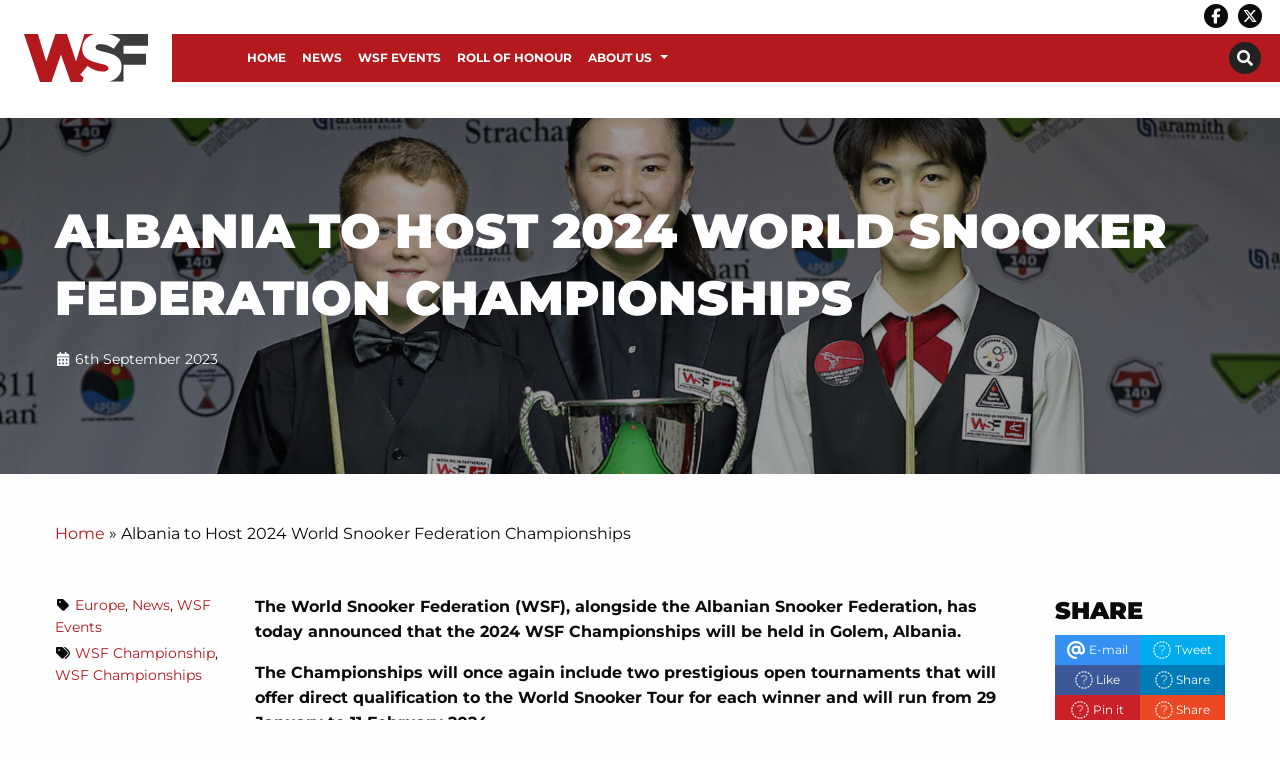

--- FILE ---
content_type: text/html; charset=UTF-8
request_url: https://worldsnookerfederation.org/albania-to-host-2024-world-snooker-federation-championships/
body_size: 20745
content:
<!DOCTYPE html>
<html class="no-js" dir="ltr" lang="en-GB" >
<head>
<meta charset="utf-8" />
<meta http-equiv="x-ua-compatible" content="ie=edge">
<meta name="viewport" content="width=device-width, initial-scale=1.0, maximum-scale=1.0, user-scalable=no"/>
<link rel="profile" href="http://gmpg.org/xfn/11" />
<link rel="icon" href="https://worldsnookerfederation.org/wp-content/uploads/WSF-favicon.png" />
<meta name='robots' content='index, follow, max-image-preview:large, max-snippet:-1, max-video-preview:-1' />
<!-- This site is optimized with the Yoast SEO plugin v26.3 - https://yoast.com/wordpress/plugins/seo/ -->
<title>Albania to Host 2024 World Snooker Federation Championships - WSF</title>
<link rel="canonical" href="https://worldsnookerfederation.org/albania-to-host-2024-world-snooker-federation-championships/" />
<meta property="og:locale" content="en_GB" />
<meta property="og:type" content="article" />
<meta property="og:title" content="Albania to Host 2024 World Snooker Federation Championships - WSF" />
<meta property="og:description" content="The World Snooker Federation (WSF), alongside the Albanian Snooker Federation, has today announced that the 2024 WSF Championships will be held in Golem, Albania. The [...]" />
<meta property="og:url" content="https://worldsnookerfederation.org/albania-to-host-2024-world-snooker-federation-championships/" />
<meta property="og:site_name" content="WSF" />
<meta property="article:published_time" content="2023-09-06T11:53:36+00:00" />
<meta property="og:image" content="https://worldsnookerfederation.org/wp-content/uploads/MoodyMa.jpg" />
<meta property="og:image:width" content="1500" />
<meta property="og:image:height" content="1000" />
<meta property="og:image:type" content="image/jpeg" />
<meta name="author" content="Matt Huart" />
<meta name="twitter:card" content="summary_large_image" />
<meta name="twitter:label1" content="Written by" />
<meta name="twitter:data1" content="Matt Huart" />
<meta name="twitter:label2" content="Estimated reading time" />
<meta name="twitter:data2" content="3 minutes" />
<script type="application/ld+json" class="yoast-schema-graph">{"@context":"https://schema.org","@graph":[{"@type":"WebPage","@id":"https://worldsnookerfederation.org/albania-to-host-2024-world-snooker-federation-championships/","url":"https://worldsnookerfederation.org/albania-to-host-2024-world-snooker-federation-championships/","name":"Albania to Host 2024 World Snooker Federation Championships - WSF","isPartOf":{"@id":"https://worldsnookerfederation.org/#website"},"primaryImageOfPage":{"@id":"https://worldsnookerfederation.org/albania-to-host-2024-world-snooker-federation-championships/#primaryimage"},"image":{"@id":"https://worldsnookerfederation.org/albania-to-host-2024-world-snooker-federation-championships/#primaryimage"},"thumbnailUrl":"https://worldsnookerfederation.org/wp-content/uploads/MoodyMa.jpg","datePublished":"2023-09-06T11:53:36+00:00","author":{"@id":"https://worldsnookerfederation.org/#/schema/person/d4b10943e2154c5574da78e2c2b143b1"},"breadcrumb":{"@id":"https://worldsnookerfederation.org/albania-to-host-2024-world-snooker-federation-championships/#breadcrumb"},"inLanguage":"en-GB","potentialAction":[{"@type":"ReadAction","target":["https://worldsnookerfederation.org/albania-to-host-2024-world-snooker-federation-championships/"]}]},{"@type":"ImageObject","inLanguage":"en-GB","@id":"https://worldsnookerfederation.org/albania-to-host-2024-world-snooker-federation-championships/#primaryimage","url":"https://worldsnookerfederation.org/wp-content/uploads/MoodyMa.jpg","contentUrl":"https://worldsnookerfederation.org/wp-content/uploads/MoodyMa.jpg","width":1500,"height":1000},{"@type":"BreadcrumbList","@id":"https://worldsnookerfederation.org/albania-to-host-2024-world-snooker-federation-championships/#breadcrumb","itemListElement":[{"@type":"ListItem","position":1,"name":"Home","item":"https://worldsnookerfederation.org/"},{"@type":"ListItem","position":2,"name":"Albania to Host 2024 World Snooker Federation Championships"}]},{"@type":"WebSite","@id":"https://worldsnookerfederation.org/#website","url":"https://worldsnookerfederation.org/","name":"WSF","description":"","potentialAction":[{"@type":"SearchAction","target":{"@type":"EntryPoint","urlTemplate":"https://worldsnookerfederation.org/?s={search_term_string}"},"query-input":{"@type":"PropertyValueSpecification","valueRequired":true,"valueName":"search_term_string"}}],"inLanguage":"en-GB"},{"@type":"Person","@id":"https://worldsnookerfederation.org/#/schema/person/d4b10943e2154c5574da78e2c2b143b1","name":"Matt Huart","url":"https://worldsnookerfederation.org/author/matthuart/"}]}</script>
<!-- / Yoast SEO plugin. -->
<link rel="alternate" title="oEmbed (JSON)" type="application/json+oembed" href="https://worldsnookerfederation.org/wp-json/oembed/1.0/embed?url=https%3A%2F%2Fworldsnookerfederation.org%2Falbania-to-host-2024-world-snooker-federation-championships%2F" />
<link rel="alternate" title="oEmbed (XML)" type="text/xml+oembed" href="https://worldsnookerfederation.org/wp-json/oembed/1.0/embed?url=https%3A%2F%2Fworldsnookerfederation.org%2Falbania-to-host-2024-world-snooker-federation-championships%2F&#038;format=xml" />
<!-- This site uses the Google Analytics by ExactMetrics plugin v8.10.2 - Using Analytics tracking - https://www.exactmetrics.com/ -->
<script src="//www.googletagmanager.com/gtag/js?id=G-00N0801X5V"  data-cfasync="false" data-wpfc-render="false" type="text/javascript" async></script>
<script data-cfasync="false" data-wpfc-render="false" type="text/javascript">
var em_version = '8.10.2';
var em_track_user = true;
var em_no_track_reason = '';
var ExactMetricsDefaultLocations = {"page_location":"https:\/\/worldsnookerfederation.org\/albania-to-host-2024-world-snooker-federation-championships\/"};
if ( typeof ExactMetricsPrivacyGuardFilter === 'function' ) {
var ExactMetricsLocations = (typeof ExactMetricsExcludeQuery === 'object') ? ExactMetricsPrivacyGuardFilter( ExactMetricsExcludeQuery ) : ExactMetricsPrivacyGuardFilter( ExactMetricsDefaultLocations );
} else {
var ExactMetricsLocations = (typeof ExactMetricsExcludeQuery === 'object') ? ExactMetricsExcludeQuery : ExactMetricsDefaultLocations;
}
var disableStrs = [
'ga-disable-G-00N0801X5V',
];
/* Function to detect opted out users */
function __gtagTrackerIsOptedOut() {
for (var index = 0; index < disableStrs.length; index++) {
if (document.cookie.indexOf(disableStrs[index] + '=true') > -1) {
return true;
}
}
return false;
}
/* Disable tracking if the opt-out cookie exists. */
if (__gtagTrackerIsOptedOut()) {
for (var index = 0; index < disableStrs.length; index++) {
window[disableStrs[index]] = true;
}
}
/* Opt-out function */
function __gtagTrackerOptout() {
for (var index = 0; index < disableStrs.length; index++) {
document.cookie = disableStrs[index] + '=true; expires=Thu, 31 Dec 2099 23:59:59 UTC; path=/';
window[disableStrs[index]] = true;
}
}
if ('undefined' === typeof gaOptout) {
function gaOptout() {
__gtagTrackerOptout();
}
}
window.dataLayer = window.dataLayer || [];
window.ExactMetricsDualTracker = {
helpers: {},
trackers: {},
};
if (em_track_user) {
function __gtagDataLayer() {
dataLayer.push(arguments);
}
function __gtagTracker(type, name, parameters) {
if (!parameters) {
parameters = {};
}
if (parameters.send_to) {
__gtagDataLayer.apply(null, arguments);
return;
}
if (type === 'event') {
parameters.send_to = exactmetrics_frontend.v4_id;
var hookName = name;
if (typeof parameters['event_category'] !== 'undefined') {
hookName = parameters['event_category'] + ':' + name;
}
if (typeof ExactMetricsDualTracker.trackers[hookName] !== 'undefined') {
ExactMetricsDualTracker.trackers[hookName](parameters);
} else {
__gtagDataLayer('event', name, parameters);
}
} else {
__gtagDataLayer.apply(null, arguments);
}
}
__gtagTracker('js', new Date());
__gtagTracker('set', {
'developer_id.dNDMyYj': true,
});
if ( ExactMetricsLocations.page_location ) {
__gtagTracker('set', ExactMetricsLocations);
}
__gtagTracker('config', 'G-00N0801X5V', {"forceSSL":"true","link_attribution":"true"} );
window.gtag = __gtagTracker;										(function () {
/* https://developers.google.com/analytics/devguides/collection/analyticsjs/ */
/* ga and __gaTracker compatibility shim. */
var noopfn = function () {
return null;
};
var newtracker = function () {
return new Tracker();
};
var Tracker = function () {
return null;
};
var p = Tracker.prototype;
p.get = noopfn;
p.set = noopfn;
p.send = function () {
var args = Array.prototype.slice.call(arguments);
args.unshift('send');
__gaTracker.apply(null, args);
};
var __gaTracker = function () {
var len = arguments.length;
if (len === 0) {
return;
}
var f = arguments[len - 1];
if (typeof f !== 'object' || f === null || typeof f.hitCallback !== 'function') {
if ('send' === arguments[0]) {
var hitConverted, hitObject = false, action;
if ('event' === arguments[1]) {
if ('undefined' !== typeof arguments[3]) {
hitObject = {
'eventAction': arguments[3],
'eventCategory': arguments[2],
'eventLabel': arguments[4],
'value': arguments[5] ? arguments[5] : 1,
}
}
}
if ('pageview' === arguments[1]) {
if ('undefined' !== typeof arguments[2]) {
hitObject = {
'eventAction': 'page_view',
'page_path': arguments[2],
}
}
}
if (typeof arguments[2] === 'object') {
hitObject = arguments[2];
}
if (typeof arguments[5] === 'object') {
Object.assign(hitObject, arguments[5]);
}
if ('undefined' !== typeof arguments[1].hitType) {
hitObject = arguments[1];
if ('pageview' === hitObject.hitType) {
hitObject.eventAction = 'page_view';
}
}
if (hitObject) {
action = 'timing' === arguments[1].hitType ? 'timing_complete' : hitObject.eventAction;
hitConverted = mapArgs(hitObject);
__gtagTracker('event', action, hitConverted);
}
}
return;
}
function mapArgs(args) {
var arg, hit = {};
var gaMap = {
'eventCategory': 'event_category',
'eventAction': 'event_action',
'eventLabel': 'event_label',
'eventValue': 'event_value',
'nonInteraction': 'non_interaction',
'timingCategory': 'event_category',
'timingVar': 'name',
'timingValue': 'value',
'timingLabel': 'event_label',
'page': 'page_path',
'location': 'page_location',
'title': 'page_title',
'referrer' : 'page_referrer',
};
for (arg in args) {
if (!(!args.hasOwnProperty(arg) || !gaMap.hasOwnProperty(arg))) {
hit[gaMap[arg]] = args[arg];
} else {
hit[arg] = args[arg];
}
}
return hit;
}
try {
f.hitCallback();
} catch (ex) {
}
};
__gaTracker.create = newtracker;
__gaTracker.getByName = newtracker;
__gaTracker.getAll = function () {
return [];
};
__gaTracker.remove = noopfn;
__gaTracker.loaded = true;
window['__gaTracker'] = __gaTracker;
})();
} else {
console.log("");
(function () {
function __gtagTracker() {
return null;
}
window['__gtagTracker'] = __gtagTracker;
window['gtag'] = __gtagTracker;
})();
}
</script>
<!-- / Google Analytics by ExactMetrics -->
<style id='wp-img-auto-sizes-contain-inline-css' type='text/css'>
img:is([sizes=auto i],[sizes^="auto," i]){contain-intrinsic-size:3000px 1500px}
/*# sourceURL=wp-img-auto-sizes-contain-inline-css */
</style>
<style id='wp-block-library-inline-css' type='text/css'>
:root{--wp-block-synced-color:#7a00df;--wp-block-synced-color--rgb:122,0,223;--wp-bound-block-color:var(--wp-block-synced-color);--wp-editor-canvas-background:#ddd;--wp-admin-theme-color:#007cba;--wp-admin-theme-color--rgb:0,124,186;--wp-admin-theme-color-darker-10:#006ba1;--wp-admin-theme-color-darker-10--rgb:0,107,160.5;--wp-admin-theme-color-darker-20:#005a87;--wp-admin-theme-color-darker-20--rgb:0,90,135;--wp-admin-border-width-focus:2px}@media (min-resolution:192dpi){:root{--wp-admin-border-width-focus:1.5px}}.wp-element-button{cursor:pointer}:root .has-very-light-gray-background-color{background-color:#eee}:root .has-very-dark-gray-background-color{background-color:#313131}:root .has-very-light-gray-color{color:#eee}:root .has-very-dark-gray-color{color:#313131}:root .has-vivid-green-cyan-to-vivid-cyan-blue-gradient-background{background:linear-gradient(135deg,#00d084,#0693e3)}:root .has-purple-crush-gradient-background{background:linear-gradient(135deg,#34e2e4,#4721fb 50%,#ab1dfe)}:root .has-hazy-dawn-gradient-background{background:linear-gradient(135deg,#faaca8,#dad0ec)}:root .has-subdued-olive-gradient-background{background:linear-gradient(135deg,#fafae1,#67a671)}:root .has-atomic-cream-gradient-background{background:linear-gradient(135deg,#fdd79a,#004a59)}:root .has-nightshade-gradient-background{background:linear-gradient(135deg,#330968,#31cdcf)}:root .has-midnight-gradient-background{background:linear-gradient(135deg,#020381,#2874fc)}:root{--wp--preset--font-size--normal:16px;--wp--preset--font-size--huge:42px}.has-regular-font-size{font-size:1em}.has-larger-font-size{font-size:2.625em}.has-normal-font-size{font-size:var(--wp--preset--font-size--normal)}.has-huge-font-size{font-size:var(--wp--preset--font-size--huge)}.has-text-align-center{text-align:center}.has-text-align-left{text-align:left}.has-text-align-right{text-align:right}.has-fit-text{white-space:nowrap!important}#end-resizable-editor-section{display:none}.aligncenter{clear:both}.items-justified-left{justify-content:flex-start}.items-justified-center{justify-content:center}.items-justified-right{justify-content:flex-end}.items-justified-space-between{justify-content:space-between}.screen-reader-text{border:0;clip-path:inset(50%);height:1px;margin:-1px;overflow:hidden;padding:0;position:absolute;width:1px;word-wrap:normal!important}.screen-reader-text:focus{background-color:#ddd;clip-path:none;color:#444;display:block;font-size:1em;height:auto;left:5px;line-height:normal;padding:15px 23px 14px;text-decoration:none;top:5px;width:auto;z-index:100000}html :where(.has-border-color){border-style:solid}html :where([style*=border-top-color]){border-top-style:solid}html :where([style*=border-right-color]){border-right-style:solid}html :where([style*=border-bottom-color]){border-bottom-style:solid}html :where([style*=border-left-color]){border-left-style:solid}html :where([style*=border-width]){border-style:solid}html :where([style*=border-top-width]){border-top-style:solid}html :where([style*=border-right-width]){border-right-style:solid}html :where([style*=border-bottom-width]){border-bottom-style:solid}html :where([style*=border-left-width]){border-left-style:solid}html :where(img[class*=wp-image-]){height:auto;max-width:100%}:where(figure){margin:0 0 1em}html :where(.is-position-sticky){--wp-admin--admin-bar--position-offset:var(--wp-admin--admin-bar--height,0px)}@media screen and (max-width:600px){html :where(.is-position-sticky){--wp-admin--admin-bar--position-offset:0px}}
/*# sourceURL=wp-block-library-inline-css */
</style><style id='global-styles-inline-css' type='text/css'>
:root{--wp--preset--aspect-ratio--square: 1;--wp--preset--aspect-ratio--4-3: 4/3;--wp--preset--aspect-ratio--3-4: 3/4;--wp--preset--aspect-ratio--3-2: 3/2;--wp--preset--aspect-ratio--2-3: 2/3;--wp--preset--aspect-ratio--16-9: 16/9;--wp--preset--aspect-ratio--9-16: 9/16;--wp--preset--color--black: #000000;--wp--preset--color--cyan-bluish-gray: #abb8c3;--wp--preset--color--white: #ffffff;--wp--preset--color--pale-pink: #f78da7;--wp--preset--color--vivid-red: #cf2e2e;--wp--preset--color--luminous-vivid-orange: #ff6900;--wp--preset--color--luminous-vivid-amber: #fcb900;--wp--preset--color--light-green-cyan: #7bdcb5;--wp--preset--color--vivid-green-cyan: #00d084;--wp--preset--color--pale-cyan-blue: #8ed1fc;--wp--preset--color--vivid-cyan-blue: #0693e3;--wp--preset--color--vivid-purple: #9b51e0;--wp--preset--gradient--vivid-cyan-blue-to-vivid-purple: linear-gradient(135deg,rgb(6,147,227) 0%,rgb(155,81,224) 100%);--wp--preset--gradient--light-green-cyan-to-vivid-green-cyan: linear-gradient(135deg,rgb(122,220,180) 0%,rgb(0,208,130) 100%);--wp--preset--gradient--luminous-vivid-amber-to-luminous-vivid-orange: linear-gradient(135deg,rgb(252,185,0) 0%,rgb(255,105,0) 100%);--wp--preset--gradient--luminous-vivid-orange-to-vivid-red: linear-gradient(135deg,rgb(255,105,0) 0%,rgb(207,46,46) 100%);--wp--preset--gradient--very-light-gray-to-cyan-bluish-gray: linear-gradient(135deg,rgb(238,238,238) 0%,rgb(169,184,195) 100%);--wp--preset--gradient--cool-to-warm-spectrum: linear-gradient(135deg,rgb(74,234,220) 0%,rgb(151,120,209) 20%,rgb(207,42,186) 40%,rgb(238,44,130) 60%,rgb(251,105,98) 80%,rgb(254,248,76) 100%);--wp--preset--gradient--blush-light-purple: linear-gradient(135deg,rgb(255,206,236) 0%,rgb(152,150,240) 100%);--wp--preset--gradient--blush-bordeaux: linear-gradient(135deg,rgb(254,205,165) 0%,rgb(254,45,45) 50%,rgb(107,0,62) 100%);--wp--preset--gradient--luminous-dusk: linear-gradient(135deg,rgb(255,203,112) 0%,rgb(199,81,192) 50%,rgb(65,88,208) 100%);--wp--preset--gradient--pale-ocean: linear-gradient(135deg,rgb(255,245,203) 0%,rgb(182,227,212) 50%,rgb(51,167,181) 100%);--wp--preset--gradient--electric-grass: linear-gradient(135deg,rgb(202,248,128) 0%,rgb(113,206,126) 100%);--wp--preset--gradient--midnight: linear-gradient(135deg,rgb(2,3,129) 0%,rgb(40,116,252) 100%);--wp--preset--font-size--small: 13px;--wp--preset--font-size--medium: 20px;--wp--preset--font-size--large: 36px;--wp--preset--font-size--x-large: 42px;--wp--preset--spacing--20: 0.44rem;--wp--preset--spacing--30: 0.67rem;--wp--preset--spacing--40: 1rem;--wp--preset--spacing--50: 1.5rem;--wp--preset--spacing--60: 2.25rem;--wp--preset--spacing--70: 3.38rem;--wp--preset--spacing--80: 5.06rem;--wp--preset--shadow--natural: 6px 6px 9px rgba(0, 0, 0, 0.2);--wp--preset--shadow--deep: 12px 12px 50px rgba(0, 0, 0, 0.4);--wp--preset--shadow--sharp: 6px 6px 0px rgba(0, 0, 0, 0.2);--wp--preset--shadow--outlined: 6px 6px 0px -3px rgb(255, 255, 255), 6px 6px rgb(0, 0, 0);--wp--preset--shadow--crisp: 6px 6px 0px rgb(0, 0, 0);}:where(.is-layout-flex){gap: 0.5em;}:where(.is-layout-grid){gap: 0.5em;}body .is-layout-flex{display: flex;}.is-layout-flex{flex-wrap: wrap;align-items: center;}.is-layout-flex > :is(*, div){margin: 0;}body .is-layout-grid{display: grid;}.is-layout-grid > :is(*, div){margin: 0;}:where(.wp-block-columns.is-layout-flex){gap: 2em;}:where(.wp-block-columns.is-layout-grid){gap: 2em;}:where(.wp-block-post-template.is-layout-flex){gap: 1.25em;}:where(.wp-block-post-template.is-layout-grid){gap: 1.25em;}.has-black-color{color: var(--wp--preset--color--black) !important;}.has-cyan-bluish-gray-color{color: var(--wp--preset--color--cyan-bluish-gray) !important;}.has-white-color{color: var(--wp--preset--color--white) !important;}.has-pale-pink-color{color: var(--wp--preset--color--pale-pink) !important;}.has-vivid-red-color{color: var(--wp--preset--color--vivid-red) !important;}.has-luminous-vivid-orange-color{color: var(--wp--preset--color--luminous-vivid-orange) !important;}.has-luminous-vivid-amber-color{color: var(--wp--preset--color--luminous-vivid-amber) !important;}.has-light-green-cyan-color{color: var(--wp--preset--color--light-green-cyan) !important;}.has-vivid-green-cyan-color{color: var(--wp--preset--color--vivid-green-cyan) !important;}.has-pale-cyan-blue-color{color: var(--wp--preset--color--pale-cyan-blue) !important;}.has-vivid-cyan-blue-color{color: var(--wp--preset--color--vivid-cyan-blue) !important;}.has-vivid-purple-color{color: var(--wp--preset--color--vivid-purple) !important;}.has-black-background-color{background-color: var(--wp--preset--color--black) !important;}.has-cyan-bluish-gray-background-color{background-color: var(--wp--preset--color--cyan-bluish-gray) !important;}.has-white-background-color{background-color: var(--wp--preset--color--white) !important;}.has-pale-pink-background-color{background-color: var(--wp--preset--color--pale-pink) !important;}.has-vivid-red-background-color{background-color: var(--wp--preset--color--vivid-red) !important;}.has-luminous-vivid-orange-background-color{background-color: var(--wp--preset--color--luminous-vivid-orange) !important;}.has-luminous-vivid-amber-background-color{background-color: var(--wp--preset--color--luminous-vivid-amber) !important;}.has-light-green-cyan-background-color{background-color: var(--wp--preset--color--light-green-cyan) !important;}.has-vivid-green-cyan-background-color{background-color: var(--wp--preset--color--vivid-green-cyan) !important;}.has-pale-cyan-blue-background-color{background-color: var(--wp--preset--color--pale-cyan-blue) !important;}.has-vivid-cyan-blue-background-color{background-color: var(--wp--preset--color--vivid-cyan-blue) !important;}.has-vivid-purple-background-color{background-color: var(--wp--preset--color--vivid-purple) !important;}.has-black-border-color{border-color: var(--wp--preset--color--black) !important;}.has-cyan-bluish-gray-border-color{border-color: var(--wp--preset--color--cyan-bluish-gray) !important;}.has-white-border-color{border-color: var(--wp--preset--color--white) !important;}.has-pale-pink-border-color{border-color: var(--wp--preset--color--pale-pink) !important;}.has-vivid-red-border-color{border-color: var(--wp--preset--color--vivid-red) !important;}.has-luminous-vivid-orange-border-color{border-color: var(--wp--preset--color--luminous-vivid-orange) !important;}.has-luminous-vivid-amber-border-color{border-color: var(--wp--preset--color--luminous-vivid-amber) !important;}.has-light-green-cyan-border-color{border-color: var(--wp--preset--color--light-green-cyan) !important;}.has-vivid-green-cyan-border-color{border-color: var(--wp--preset--color--vivid-green-cyan) !important;}.has-pale-cyan-blue-border-color{border-color: var(--wp--preset--color--pale-cyan-blue) !important;}.has-vivid-cyan-blue-border-color{border-color: var(--wp--preset--color--vivid-cyan-blue) !important;}.has-vivid-purple-border-color{border-color: var(--wp--preset--color--vivid-purple) !important;}.has-vivid-cyan-blue-to-vivid-purple-gradient-background{background: var(--wp--preset--gradient--vivid-cyan-blue-to-vivid-purple) !important;}.has-light-green-cyan-to-vivid-green-cyan-gradient-background{background: var(--wp--preset--gradient--light-green-cyan-to-vivid-green-cyan) !important;}.has-luminous-vivid-amber-to-luminous-vivid-orange-gradient-background{background: var(--wp--preset--gradient--luminous-vivid-amber-to-luminous-vivid-orange) !important;}.has-luminous-vivid-orange-to-vivid-red-gradient-background{background: var(--wp--preset--gradient--luminous-vivid-orange-to-vivid-red) !important;}.has-very-light-gray-to-cyan-bluish-gray-gradient-background{background: var(--wp--preset--gradient--very-light-gray-to-cyan-bluish-gray) !important;}.has-cool-to-warm-spectrum-gradient-background{background: var(--wp--preset--gradient--cool-to-warm-spectrum) !important;}.has-blush-light-purple-gradient-background{background: var(--wp--preset--gradient--blush-light-purple) !important;}.has-blush-bordeaux-gradient-background{background: var(--wp--preset--gradient--blush-bordeaux) !important;}.has-luminous-dusk-gradient-background{background: var(--wp--preset--gradient--luminous-dusk) !important;}.has-pale-ocean-gradient-background{background: var(--wp--preset--gradient--pale-ocean) !important;}.has-electric-grass-gradient-background{background: var(--wp--preset--gradient--electric-grass) !important;}.has-midnight-gradient-background{background: var(--wp--preset--gradient--midnight) !important;}.has-small-font-size{font-size: var(--wp--preset--font-size--small) !important;}.has-medium-font-size{font-size: var(--wp--preset--font-size--medium) !important;}.has-large-font-size{font-size: var(--wp--preset--font-size--large) !important;}.has-x-large-font-size{font-size: var(--wp--preset--font-size--x-large) !important;}
/*# sourceURL=global-styles-inline-css */
</style>
<style id='classic-theme-styles-inline-css' type='text/css'>
/*! This file is auto-generated */
.wp-block-button__link{color:#fff;background-color:#32373c;border-radius:9999px;box-shadow:none;text-decoration:none;padding:calc(.667em + 2px) calc(1.333em + 2px);font-size:1.125em}.wp-block-file__button{background:#32373c;color:#fff;text-decoration:none}
/*# sourceURL=/wp-includes/css/classic-themes.min.css */
</style>
<!-- <link rel='stylesheet' id='contact-form-7-css' href='https://worldsnookerfederation.org/wp-content/plugins/contact-form-7/includes/css/styles.css?ver=6.1.4' type='text/css' media='all' /> -->
<!-- <link rel='stylesheet' id='wptheme-css' href='https://worldsnookerfederation.org/wp-content/themes/snooker/style.css?ver=1.0.0' type='text/css' media='all' /> -->
<!-- <link rel='stylesheet' id='maincss-css' href='https://worldsnookerfederation.org/wp-content/themes/pearjuice-ultra/css/app.css?ver=1.0.0' type='text/css' media='all' /> -->
<!-- <link rel='stylesheet' id='tablepress-default-css' href='https://worldsnookerfederation.org/wp-content/plugins/tablepress/css/build/default.css?ver=3.2.5' type='text/css' media='all' /> -->
<link rel="stylesheet" type="text/css" href="//worldsnookerfederation.org/wp-content/cache/wpfc-minified/koh0he7n/e7dyw.css" media="all"/>
<script src='//worldsnookerfederation.org/wp-content/cache/wpfc-minified/jr1gk1b2/e7dyw.js' type="text/javascript"></script>
<!-- <script type="text/javascript" src="https://worldsnookerfederation.org/wp-includes/js/jquery/jquery.min.js?ver=3.7.1" id="jquery-core-js"></script> -->
<!-- <script type="text/javascript" src="https://worldsnookerfederation.org/wp-includes/js/jquery/jquery-migrate.min.js?ver=3.4.1" id="jquery-migrate-js"></script> -->
<!-- <script type="text/javascript" src="https://worldsnookerfederation.org/wp-content/plugins/google-analytics-dashboard-for-wp/assets/js/frontend-gtag.min.js?ver=8.10.2" id="exactmetrics-frontend-script-js" async="async" data-wp-strategy="async"></script> -->
<script data-cfasync="false" data-wpfc-render="false" type="text/javascript" id='exactmetrics-frontend-script-js-extra'>/* <![CDATA[ */
var exactmetrics_frontend = {"js_events_tracking":"true","download_extensions":"doc,pdf,ppt,zip,xls,docx,pptx,xlsx","inbound_paths":"[{\"path\":\"\\\/go\\\/\",\"label\":\"affiliate\"},{\"path\":\"\\\/recommend\\\/\",\"label\":\"affiliate\"}]","home_url":"https:\/\/worldsnookerfederation.org","hash_tracking":"false","v4_id":"G-00N0801X5V"};/* ]]> */
</script>
<link rel="https://api.w.org/" href="https://worldsnookerfederation.org/wp-json/" /><link rel="alternate" title="JSON" type="application/json" href="https://worldsnookerfederation.org/wp-json/wp/v2/posts/2266" /><link rel="EditURI" type="application/rsd+xml" title="RSD" href="https://worldsnookerfederation.org/xmlrpc.php?rsd" />
<meta name="generator" content="WordPress 6.9" />
<link rel='shortlink' href='https://worldsnookerfederation.org/?p=2266' />
<link rel="preconnect" href="https://fonts.bunny.net">
<link href="https://fonts.bunny.net/css?family=Montserrat:400,400italic,700,700italic,900,900italic," rel="stylesheet" />
<style type="text/css" id="wp-custom-css">
.menu.list li {
width: 100%;
}
.content-row {
position: inherit;
}
.content-row>.row {
position: inherit;
z-index: initial;
}
.videogallery a {
color: #fff;
}
.off-canvas.position-left .menu li a {
color: #fff !important;
}
.home-boxes .listitemfield, .home-boxes .listitemfield .block-box img{
margin-bottom: 0;
}
.home-boxes .listitemfield .block-box{
background-color: #fff;
position: relative;
}
.home-boxes .listitemfield .block-box .right-box{
padding: 2rem 2rem 1rem 1rem;
}
.home-boxes .listitemfield .block-box h3, .home-boxes .listitemfield .block-box p{
color: #000;
text-transform: initial;
}
.home-boxes .listitemfield .block-box h3 {
text-align: center;
font-size: 1.25rem;
font-weight: 700;
padding: 0.5rem 0;
}
.home-boxes .listitemfield .block-box .button {
margin-left: 0;
margin-right: 0;
font-size: 0;
padding: 0.875rem;
background: none;
position: absolute;
bottom: 0;
right: 0.5rem;
}
.home-boxes .listitemfield .block-box .button::before {
display: inline-block;
font-style: normal;
font-size: 2rem;
font-variant: normal;
text-rendering: auto;
-webkit-font-smoothing: antialiased;
}
.home-boxes .listitemfield .block-box .button::before {
font-family: "Font Awesome 5 Free"; font-weight: 900;
content: "\f138";
}
.single-players .page-wrapper .title-row .post-title .nickname, .single-players .page-wrapper .title-row p {
min-height: 2rem;
}
.page-wst-profiles .page-wrapper .post-thumb {
margin-bottom: 0;
}
.page-latest-provisional-seedings iframe, .page-latest-provisional-eos-rankings iframe{
width: 100%;
height: 2800px;
}
.facetwp-facet #facetwp-map div{
/*position: relative !important;*/
}
.facetwp-template .club-box-wrapper{
margin-bottom: 2rem;
}
.facetwp-template .club-box-wrapper{
/*clear: none !important;*/
}
.facetwp-template .club-box-wrapper.club147-wrapper{
}
.facetwp-template .club-box-wrapper.club147-wrapper img{
width: 100%;
}
.facetwp-template .club-box{
/*border: 2px solid #fff;*/
padding: 0;
text-align: left;
}
.facetwp-template .club-box.club147 {
/*border: 2px solid #653389;*/
}
.facetwp-template .club-box .info {
background-color: #fff;
padding: 1rem 1rem 0.5rem;
}
.facetwp-template .club-box .info img {
margin-bottom: 0.5rem;
}
.facetwp-template .club-box .info h5 {
font-size: 1rem;
margin-bottom: 0.5rem;
min-height: 2.5rem;
}
.facetwp-template .nonclub147-wrapper .club-box .info h5 {
padding-left: 0.5rem;
}
.facetwp-template .club-box .info p {
font-size: 0.875rem;
margin-bottom: 0.5rem;
}
.facetwp-template .nonclub147-wrapper .club-box .info p {
padding-left: 0.5rem;
}
.club-box .info .button {
font-size: 0.75rem;
padding: 0.75rem;
margin: 0 0 0.5rem;
}
input.facetwp-location {
padding-right: 28px;
min-width: 240px;
margin-bottom: 0;
}
.facetwp-radius-dropdown {
width: auto;
}
.facetwp-facet {
margin-bottom: 1rem !important;
}
.facet-label {
margin-bottom: 0.5rem;
}
.search-map .facet-label, .search-results .facet-label {
display: none;
}
.facetwp-map-filtering{
background-color: transparent;
border-width: 2px!important;
padding: 0.75rem 1rem;
border: 1px solid #fff;
color: #fff;
margin-top: 1rem;
cursor: pointer;
}
.facetwp-checkbox {
width: fit-content;
}
.facetwp-checkbox {
color: #653389;
/*display:none;*/
}
.facetwp-checkbox span {
display: none;
}
.facetwp-search-wrap {
display: inline-block;
position: relative;
width: 100%;
}
.facetwp-btn {
top: 10px !important;
}
.gm-style .gm-style-iw {
min-height: 60px !important;
text-align: center;
padding: 0.5rem;
}
.title-row>.row{
position: relative;
}
.email-box, .phone-box, .website-box, .button.facebook, .button.twitter{
/*font-size: 1rem;*/
margin-bottom: 1rem;
}
.email-box a, .phone-box a, .website-box a{
margin-bottom: 0;
}
.post-title .button.facebook, .post-title .button.twitter{
margin-bottom: 1rem;
}
.single-gd_clubs .content-row{
background-color: #eee;
}
.single-gd_clubs .content-row .single-sidebar{
background-color: #fff;
padding-top: 1rem;
}
.single-gd_clubs .content-row .single-sidebar p{
font-size: 0.875rem;
margin-bottom: 0.75rem;
}
.single-coaches .content-row{
background-color: #eee;
}
.single-coaches .content-row .image-box{
background-color: #fff;
padding: 1rem;
margin-bottom: 1rem;
}
.single-coaches .content-row .image-box .post-thumb{
margin-bottom: 0;
text-align: center;
}
.single-coaches .content-row .image-box .post-thumb img{
max-width: 300px;
}
.single-coaches .content-row .single-sidebar{
background-color: #fff;
padding-top: 1rem;
}
.single-coaches .content-row .single-sidebar p{
font-size: 1rem;
margin-bottom: 0.75rem;
}
.single-coaches .content-row .single-sidebar .jssocials-share {
width: 33%;
}
.searchandfilter ul {
margin: 0;
}
.searchandfilter ul li {
padding: 1rem;
width: 33.33%;
float: left;
}
.searchandfilter label {
width: 100%;
}
.search-filter-results p{
text-align: center;
font-style: italic;
}
.asl_w {
background: none !important;
margin-bottom: 1rem !important;
}
div.asl_w .probox {
background: none !important;
border: 1px solid #000 !important;
}
#ajaxsearchlite1 .probox .proinput input, div.asl_w .probox .proinput input {
color: #000 !important;
font-size: 1rem;
}
#ajaxsearchlite1 .probox .proinput input::placeholder, div.asl_w .probox .proinput input::placeholder  {
color: #000 !important;
}
.page-template-sidebar-page .content-row .content-row {
padding-bottom: 0;
padding-top: 0;
}
.content-row table {
border-radius: 0;
}
.content-row table tbody tr {
border-image-width: 0px;
}
.content-row table tbody td, .content-row table tbody th {
padding: 0.375rem 0.5rem 0.375rem;
border-spacing: 0;
font-size: 0.875rem;
}
.header {
/*position: relative;*/
}
.logo-row .logofield{
position: absolute;
left: 0;
padding: 34px 24px 36px;
/*background-color: #653389;*/
background-color: #fff;
}
.logo-row .logofield img{
max-height: 48px;
height: 48px;
}
.menu li a {
padding: 1rem;
font-size: 0.875rem;
}
.main-row .htmlfield {
line-height: 0;
margin: 0;
display: none;
}
.header .main-row .col-content .navfield .menu li a {
padding: 1.125rem 0.5rem;
position: relative;
}
.header .main-row .col-content .navfield .menu .is-dropdown-submenu li a {
padding: 1rem 0.5rem;
}
.sub-about, .sub-governance, .sub-participation, .sub-players, .sub-rankings, .sub-development, .sub-refereeing, .sub-tournament, .sub-clubs, .sub-tournaments, .sub-events, .sub-events, .sub-classification, .sub-regional{
display: none;
}
/*.page-player-list .sub-players, .page-rankings .sub-rankings{
display: block;
}*/
.page-about-us .sub-about, .page-governance .sub-governance, .page-participation .sub-participation, .page-players .sub-players, .page-about .sub-about, .page-rankings .page-rankings, .page-development .sub-development, .page-refereeing .sub-refereeing, .page-tournaments .sub-tournament, .page-clubs .sub-clubss, .page-tournaments .sub-tournaments, .page-rankings .sub-rankings, .page-history .sub-history, .page-wws-events .sub-events, .page-classification .sub-classification, .page-wsf-members .sub-regional {
display: block;
}
.section-about-us .sub-about, .section-governance .sub-governance, .section-participation .sub-participation, .section-players .sub-players, .section-about .sub-about, .section-rankings .sub-rankings, .section-development .sub-development, .section-refereeing .sub-refereeing, .section-tournaments .sub-tournament, .section-clubs .sub-clubs, .section-tournaments .sub-tournaments, .section-rankings .sub-rankings, .section-history .sub-history, .section-wws-events .sub-events, .section-classification .sub-classification, .section-international-calendar .sub-international, .section-wsf-members .sub-regional {
display: block;
}
.single-players .sub-players, .section-rankings .sub-rankings, .single-gd_clubs .sub-participation, .single-coaches .sub-participation, .section-member-regions .sub-regional {
display: block;
}
p.wp-caption-text {
color: #000;
text-align: center;
}
.map-box{
margin-bottom: 1rem;
}
.top-social .sociallinks .row {
max-width: 100% !important;
}
.page-wst-profiles .page-wrapper .content-row .textfield, .page-wst-profiles .page-wrapper .content-row .textfield p{
margin-bottom: 0.5rem;
}
.headroom .top-social, .headroom .top-logo-nav{
display: block;
}
.headroom--not-top .top-social{
/*display: none;*/
}
.alignright p.wp-caption-text {
margin-left: 1rem;
}
.page-wrapper .title-row {
padding-top: 5rem !important;
padding-bottom: 5rem !important;
}
.listitemfield .block-box .overlay-box .bg-block img {
-webkit-filter: none;
filter: none;
}
.upcoming-events{
margin-bottom: 1rem;
margin-left: 0 !important;
margin-right: 0 !important;
}
.upcoming-events .date-col{
background-color: #3c3c3c;
padding: 0.5rem 0;
text-align: center;
}
.upcoming-events .date-col .the-num{
font-weight: 900;
font-size: 2rem;
margin-bottom: 0;
line-height: 1;
color: #fff;
}
.upcoming-events .date-col .the-mon{
font-weight: 900;
font-size: 0.875rem;
text-transform: uppercase;
margin-bottom: 0;
color: #fff;
}
.upcoming-events .title-col{
padding: 0 1rem;
text-align: left;
}
.upcoming-events .title-col .the-tou{
font-weight: 900;
font-size: 1.063rem;
margin-bottom: 0.25rem;
line-height: 1;
text-transform: uppercase;
}
.upcoming-events .title-col .the-ven{
font-size: 0.875rem;
margin-bottom: 0;
line-height: 1;
}
.upcoming-events .org-col{
padding: 0.5rem 1rem;
text-align: center;
background-color: #3c3c3c;
color: #fff;
}
.upcoming-events .org-col .the-org{
font-weight: 900;
font-size: 0.875rem;
text-transform: uppercase;
margin-bottom: 0;
}
.upcoming-events .results-col{
text-align: center;
}
.upcoming-events .results-col .button{
margin: 0;
}
.upcoming-events.wpbsa .org-col{
background-color: #3d1f53;
color: #fff;
}
.upcoming-events.wst .org-col{
background-color: #cf152d;
color: #fff;
}
.upcoming-events.wsf .org-col{
background-color: #b3191d;
color: #fff;
}
.upcoming-events.wdbs .org-col{
background-color: #384b97;
color: #fff;
}
.upcoming-events.wws .org-col{
background-color: #64338c;
color: #fff;
}
.upcoming-events.seniors .org-col{
background-color: #1c1c1a;
color: #fff;
}
.upcoming-events.billiards .org-col{
background-color: #b21f29;
color: #fff;
}
.upcoming-events.epsb .org-col{
background-color: #fff;
color: #000;
}
.upcoming-events.ebsa .org-col{
background-color: #000073;
color: #fff;
}
.upcoming-events.pabsa .org-col{
background-color: #000073;
color: #fff;
}
.upcoming-events.apsbf .org-col{
background-color: #000073;
color: #fff;
}
.upcoming-events.absc .org-col{
background-color: #000073;
color: #fff;
}
.upcoming-events.epsb .org-col .the-num, .upcoming-events.epsb .org-col .the-mon{
color: #000;
}
.player-list .newsfield .article-box .post-image{
text-align: center;
}
.player-list .newsfield .article-box .post-box h4 {
font-size: 1rem;
overflow: hidden;
text-align: center;
}
select{
background-image: url('data:image/svg+xml;base64, [base64]');
}
div.gmw-results-wrapper.gray select {
padding: 0 1.5rem 0 0.5rem;
height: 30px !important;
}
div.gmw-results-wrapper.gray ul.posts-list-wrapper .post-content .right-col h3 {
display: none !important;
}
div.gmw-results-wrapper.gray ul.posts-list-wrapper .post-content .left-col {
width: 59% !important;
}
div.gmw-results-wrapper.gray ul.posts-list-wrapper .post-content .right-col {
width: 40% !important;
}
div.gmw-results-wrapper.gray ul.posts-list-wrapper li.single-post .label, div.gmw-results-wrapper.gray ul.posts-list-wrapper li.single-post .gmw-terms-wrapper, div.gmw-results-wrapper.gray ul.posts-list-wrapper li.single-post .info {
font-size: 0.75rem !important;
line-height: 22px !important;
}
div.gmw-form-wrapper.gray .gmw-field-label {
padding: 0.5rem 0;
background-color: #653389 !important;
font-size: 14px !important;
border: 1px solid #333333 !important;
color: #fff !important;
text-transform: uppercase;
}
div.gmw-results-wrapper.gray ul.posts-list-wrapper li.single-post .post-thumbnail{
float: left;
margin-right: 1rem;
}
div.gmw-results-wrapper.gray ul.posts-list-wrapper li.single-post .label {
display: inline-block;
padding: 0;
border-radius: 0;
font-size: 0.875rem;
line-height: 1;
white-space: nowrap;
cursor: default;
background: none;
color: #000;
margin-right: 0.25rem;
}
div.gmw-results-wrapper.gray ul.posts-list-wrapper li.single-post {
border-bottom: 2px solid #e1e1e1 !important;
}
div.gmw-results-wrapper.gray ul.posts-list-wrapper li .top-wrapper {
padding: 0 !important;
font-size: 1rem !important;
border: none !important;
}
div.gmw-results-wrapper.gray ul.posts-list-wrapper li .top-wrapper h2.post-title a:link, div.gmw-results-wrapper.gray ul.posts-list-wrapper li .top-wrapper h2.post-title a:visited {
color: #653389 !important;
font-weight: 700 !important;
font-size: 1rem !important;
}
div.gmw-form-wrapper.gray select {
height: 40px !important;
}
.gm-map iframe .locationinfo, .user-location-info {
font-size: 100%;
height: 20px !important;
}
.user-location-info h2 {
margin: 0 !important;
text-align: center !important;
}
.user-location-info .meta, .user-location-info img, .user-location-info .storycontent {
display: none !important;
}
.footer-row .navfield{
margin-bottom: 1rem;
}
.footer-row .navfield .menu a {
text-transform: uppercase;
font-size: 0.75rem;
color: #fff !important;
padding: 0.75rem !important;
text-align: center;
background: none !important;
}
.footer-row .navfield .menu a:after {
display: none !important;
}
.footer-row .navfield .menu li ul.submenu {
display: none !important;
}
.page-template-sidebar-page .content-row {
padding-bottom: 0;
}
.sidebar-widget .menu li.current-menu-item a{
text-decoration: underline;
}
.listitemfield .block-box .overlay-box .content-block .content-overlay {
background-color: rgba(0,0,0,0.5);
}
.listitemfield .block-box .overlay-box .content-block .color-overlay {
background-color: rgba(0,0,0,0.5);
}
.listitemfield .block-box .overlay-box .content-block .content-overlay h3 {
margin-bottom: 0;
}
.jssocials-share {
margin: 0;
width: 50%;
}
.jssocials-share-link {
width: 100%;
}
.related-wrapper-side .related-box .related-item {
background-color: #f8f8f8;
width: 100%;
position: relative;
}
.related-wrapper-side .related-box .related-item a.related-link {
padding: 1rem;
width: 100%;
position: absolute;
bottom: 0;
left: 0;
color: #fff;
font-weight: 700;
font-size: 1.25rem;
line-height: 1;
}
/*.menu-main-menu-container{
clear: both;
position: relative;
}
.header .header-right .col-content .navfield .menu-main-menu-container>ul>li{
padding: 1.5rem 0;
}
.header .header-right .col-content .navfield .menu{
visibility: visible;
text-align: right;
padding: 0;
z-index: 7777777;
}
.header .header-right .col-content .navfield .menu.align-right li {
float: left;
margin: 0;
display: inline-block;
height: auto;
vertical-align: middle;
position: relative;
}
.header .header-right .col-content .navfield .menu.align-right li.mega-menu{
position: static;
margin: 0 0px 0 0;
display: inline-block;
height: auto;
vertical-align: middle;
}
.header .header-right .col-content .navfield .menu .mega-menu>a{
width: auto;
display: block;
text-align: left;
}
.header .header-right .col-content .navfield .menu .first-sub {
padding: 0 1rem 1rem;
}
.header .header-right .col-content .navfield .menu .mega-menu .first-sub {
right: 0;
border: 0;
position: absolute;
width: 100%;
max-width: none;
left: 0;
top: 78px;
display: block;
z-index: 99999;
height: auto !important;
overflow: auto;
overflow-y: hidden;
visibility:hidden;
opacity:0;
transition:visibility 0.25s linear 0.25s,opacity 0.25s linear;
}
.header .header-right .col-content .navfield .menu .mega-menu.is-active .first-sub {
visibility:visible;
opacity:1;
transition-delay:0s;
}
.header .header-right .col-content .navfield .menu .mega-menu>ul>li {
padding: 0 0.5rem 0.5rem;
float: left;
overflow: auto;
overflow-y: hidden;
}
.header .header-right .col-content .navfield .menu li .is-dropdown-submenu .is-dropdown-submenu {
padding: 1rem;
}
.header .header-right .col-content .navfield .menu li.mega-menu .is-dropdown-submenu .is-dropdown-submenu {
padding: 0;
margin-top: 0;
top: auto;
left: 0px;
width: 100%;
height: 100% !important;
display: block;
position: relative;
overflow: hidden;
}
.header .header-right .col-content .navfield .menu .mega-menu ul {
overflow: auto;
}
.header .header-right .col-content .navfield .menu.align-right .mega-menu.opens-left .opens-left a:after{
border: none;
}
.header .header-right .col-content .navfield .menu .is-dropdown-submenu .is-dropdown-submenu a{
padding-left: 0.5rem;
background-color: #921c23;
font-size: 0.625rem;
font-weight: 400;
line-height: 1.4;
}
.header .header-right .col-content .navfield .menu .is-dropdown-submenu .is-dropdown-submenu a:before{
left: 1rem!important;
float: left;
display: block;
width: 0;
height: 0;
border: inset 6px;
content: "";
border-left-style: solid;
border-color: transparent transparent transparent #fff !important;
}
.header .header-right .col-content .navfield .menu li a {
border: 1px solid #ff6600;
}
.header .header-right .col-content .navfield .menu li>a:hover {
border: 1px solid #fff;
}
.header .header-right .col-content .navfield .menu .mega-menu ul ul, .header .header-right .col-content .navfield .menu .mega-menu ul ul li, .header .header-right .col-content .navfield .menu .mega-menu ul ul li a {
visibility: visible !important;
opacity: 1 !important;
pointer-events: none;
}
.header .header-right .col-content .navfield .menu .mega-menu.is-active a {
pointer-events: auto;
}
.header .header-right .col-content .navfield .menu .mega-menu>ul>li.span-3 {
width: 25%;
}
.header .header-right .col-content .navfield .menu .mega-menu>ul>li.span-4 {
width: 33.3333333333%;
}
.header .header-right .col-content .navfield .menu .mega-menu>ul>li.span-6 {
width: 50%;
}
*/
h1, h2, h3, h4, h5{
text-transform: uppercase;
font-weight: 900;
}
.page-wrapper .content-row {
padding-bottom: 2rem;
}
.page-wrapper .content-row.player-list {
padding-top: 0;
}
.header .header-left .logofield img{
max-height: 75px;
padding: 0.5rem 0;
}
.header .col-content{
/*height: 100%;
position: relative;*/
}
.header .col-content .sociallinks .inlinecolumn {
padding: 0;
margin: 0;
}
.header .col-content .sociallinks .fa-lg {
font-size: 1.5rem;
}
.header .col-content .sociallinks .inlinecolumn svg {
}
.header .htmlfield{
margin: 0;
}
.header .col-content .navfield {
width: 100%;
position: relative;
/*position: absolute;
top: -50%;
transform: translateY(50%);*/
}
.header .header-right .col-content .navfield .menu {
/*position: relative;*/
}
.header .col-content .navfield .menu li a{
text-transform: uppercase;
color: #fff;
background: none;
font-size: 0.75rem;
font-weight: 700;
padding: 0.75rem 0.5rem;
}
.header .menu-main-menu-container>.menu>li.current-menu-item>a:before, .header .menu-main-menu-container>.menu>li.current-menu-ancestor>a:before {
content: "";
display: block;
border: 6px solid transparent;
border-bottom-color: #fff;
position: absolute;
bottom: 0;
left: 50%;
margin-left: -6px;
}
.header .sub-row .col-content .navfield .menu li a{
color: #653389;
color: #222222;
font-weight: 400;
font-size: 0.6875rem;
border: none;
}
.header .sub-row .col-content .navfield > div > .menu > li{
float: left;
}
.header .sub-row .col-content .navfield > div > .menu > li > a{
border-bottom: 2px solid #fff;
padding: 0.75rem 0.25rem;
}
.header .sub-row .col-content .navfield > div .menu > li.active > a, .header .sub-row .col-content .navfield > div > .menu > li.current-menu-ancestor > a{
border-bottom: 2px solid #222;
}
.header .header-right .col-content .navfield .menu li.active>a{
}
.header .col-content .navfield .menu li a:hover{
text-decoration: underline;
background: none !important;
}
.header .col-content .navfield .menu li.icon-search {
position: absolute;
top: 4px;
right: 0;
}
.header .col-content .navfield .menu li.icon-search a {
font-size: 0px !important;
border: none !important;
padding: 0.25rem;
}
.header .col-content .navfield .menu li.icon-search a:before {
font-family: "Font Awesome 5 Free";
content: "\f002";
vertical-align: middle;
font-weight: 900;
background-color: #222;
padding: 0.5rem;
border-radius: 200px;
color: #fff;
font-size: 1rem !important;
}
.menu li.is-dropdown-submenu-parent a {
padding-right: 1.5rem!important;
}
.menu li.is-dropdown-submenu-parent a:after {
right: 0.5rem !important;
}
.dropdown.menu>li.is-dropdown-submenu-parent>a:after {
display: block;
width: 0;
height: 0;
border: inset 4px;
border-top-style: solid;
right: 5px;
margin-top: -3px;
}
.menu .has-submenu .submenu li.opens-right a:after {
border-color: transparent transparent transparent #fff !important;
}
.is-dropdown-submenu .is-dropdown-submenu-parent.opens-right>a:after {
border: inset 4px;
border-left-style: solid;
}
.header .sub-row .col-content .navfield > div .menu > li.active > a .is-dropdown-submenu{
background-color: #222 !important;
}
.is-dropdown-submenu{
background-color: #222 !important;
}
.dropdown.menu .has-submenu>.is-dropdown-submenu {
background-color: #222 !important;
}
.header .menu .has-submenu.active .submenu li a{
background-color: #222 !important;
}
.header .menu li.is-dropdown-submenu-parent a:after, .header .menu li.is-dropdown-submenu-parent a:after {
border-color: #fff transparent transparent !important;
}
.menu.align-right .opens-left li a:after {
border-color: transparent #fff transparent transparent !important;
}
.menu-image-title.menu-image-title-above, .menu-image-title.menu-image-title-below {
text-align: left;
}
.dropdown.menu>li.opens-right>.is-dropdown-submenu {
background-color: #222 !important;
}
.dropdown.menu>li.opens-right>.is-dropdown-submenu a {
color: #fff !important;
}
.dropdown.menu>li.opens-right:hover >.is-dropdown-submenu {
}
.dropdown.menu>.has-submenu>ul{
/*column-count: 2;*/
}
.dropdown.menu .has-submenu .is-dropdown-submenu {
transform-origin: top left;
transform: scale(0);
display: block !important;
max-height: 0;
}
.dropdown.menu .has-submenu:hover>.is-dropdown-submenu {
max-height:1000px;
-webkit-transform:perspective(400) rotate3d(0,0,0,0);
transform: scale(1);
-webkit-transition:200ms;
-moz-transition:200ms;
-o-transition:200ms;
transition:200ms;
}
.is-dropdown-submenu .current-menu-item>a{
text-decoration: underline;
background: none !important;
}
.header .sub-row .menu li.is-dropdown-submenu-parent a:after {
border-color: #653389 transparent transparent !important;
}
.header .sub-row .menu .is-dropdown-submenu{
background-color: #fff !important;
}
/* ----- NEWS ----- */
.newsfield .post-details .post-date{
background-color: #222;
padding: 0.25rem 0.75rem;
text-transform: uppercase;
color: #fff;
width: fit-content;
}
.newsfield .article-box .post-box .post-date p {
font-size: 0.75rem;
}
.newsfield .post-details .post-cats{
background-color: #b3191d;
padding: 0.25rem 0.75rem;
text-transform: uppercase;
color: #fff;
width: fit-content;
}
.newsfield .article-box .post-box .post-cats p{
font-size: 0.75rem !important;
}
.home-news-1 .newsfield  , .home-news-1 .newsfield  .column{
margin-bottom: 0;
padding: 0;
}
.home-news-1 .newsfield .content-overlay{
width: 100%;
}
.home-news-1 .newsfield .post-details{
width: 100%;
height: 100%;
}
.home-news-1 .newsfield .post-details .post-date{
position: absolute;
top: 0;
left: 0;
height: 2rem;
}
.home-news-1 .newsfield .post-details .post-cats{
position: absolute;
top: 2rem;
left: 0;
height: 2rem;
}
.home-news-1 .newsfield .post-details .post-excerpt {
position: absolute;
bottom: 1rem;
padding: 0.5rem 1rem 1rem 0;
height: 5rem;
}
.home-news-1 .newsfield .post-details .post-excerpt p {
color: #fff;
font-size: 1rem;
}
.newsfield .overlay.article-box img{
filter: none;
}
.home-news-1 .newsfield .overlay .color-overlay {
background: rgb(0,0,0);
background: linear-gradient(0deg, rgba(0,0,0,0.8) 0%, rgba(0,0,0,0) 100%);
}
.home-news-1 .newsfield .overlay.article-box h4.title{
position: absolute;
bottom: 6rem;
padding: 2rem 2rem 0;
width: 100%;
}
.home-news-1 .newsfield .overlay.article-box h4.title span{
color: #fff !important;
text-transform: initial;
font-weight: 700;
letter-spacing: -1px;
font-size: 2.5rem;
}
.home-news-1 .col-content, .home-news-1 .col-content .newsfield, .home-news-1 .col-content .newsfield .news-grid, .home-news-1 .col-content .newsfield .news-grid .column-block, .home-news-1 .col-content .newsfield .news-grid .column-block .article-box{
height: 100% !important;
}
.home-news-1 .col-content .newsfield .news-grid .column-block {
padding: 0 !important;
}
.home-news-1 .col-content .newsfield .news-grid {
padding: 0.5rem 0.5rem 0;
}
.home-news-2 .newsfield .column {
max-height: 50%;
}
.home-news-2 .newsfield  , .home-news-2 .newsfield  .column{
margin-bottom: 0;
padding: 0;
}
.home-news-2 .newsfield .content-overlay{
width: 100%;
}
.home-news-2 .newsfield .post-details{
width: 100%;
height: 100%;
}
.home-news-2 .newsfield .post-details .post-date{
position: absolute;
top: 0;
left: 0;
height: 2rem;
}
.home-news-2 .newsfield .post-details .post-cats{
position: absolute;
top: 2rem;
left: 0;
height: 2rem;
}
.home-news-2 .newsfield .overlay .color-overlay {
background: rgb(0,0,0);
background: linear-gradient(0deg, rgba(0,0,0,0.8) 0%, rgba(0,0,0,0) 100%);
}
.home-news-2 .newsfield .overlay.article-box h4.title{
position: absolute;
bottom: 1rem;
padding: 2rem 2rem 0;
width: 100%;
line-height: 0.9;
}
.home-news-2 .newsfield .overlay.article-box h4.title span{
color: #fff !important;
text-transform: initial;
font-weight: 700;
letter-spacing: -1px;
font-size: 1.375rem;
}
.home-news-3 .newsfield .article-box{
position: relative;
}
.home-news-3 .newsfield .post-title {
padding: 0;
background: none;
}
.home-news-3 .newsfield .post-title h4 {
text-transform: initial;
color: #222;
font-weight: 700;
font-size: 1.375rem;
}
.home-news-3 .newsfield .post-details .post-date{
position: absolute;
top: 0;
left: 0;
height: 1.75rem;
}
.home-news-3 .newsfield .post-details .post-cats{
position: absolute;
top: 1.75rem;
left: 0;
height: 1.75rem;
}
.home-news-3 .newsfield .post-details .post-cats p, .home-news-2 .newsfield .post-details .post-date p{
font-size: 0.75rem;
}
.home-news-4 .newsfield .article-box .post-box .row{
position: relative;
}
.home-news-4 .newsfield .article-box .post-box .img-col{
width: 55%;
}
.home-news-4 .newsfield .article-box .post-box .txt-col{
position: absolute;
top:0.5rem;
right: 0;
background-color: #fff;
padding: 1.5rem 1rem 0.5rem;
width: 52%;
}
.home-news-4 .newsfield .post-title {
padding: 0;
background: none;
margin-top: 2.75rem;
}
.home-news-4 .newsfield .post-title h4 {
text-transform: initial;
color: #222;
font-weight: 700;
font-size: 1.25rem;
}
.home-news-4 .newsfield .post-details{
margin-bottom: 0 !important;
}
.home-news-4 .newsfield .post-details .post-cats{
position: absolute;
bottom: initial;
top: 2.25rem;
left: 0.5rem;
height: 1.75rem;
}
.home-news-4 .newsfield .post-details .post-date{
position: absolute;
top: 0.5rem;
left: 0.5rem;
height: 1.75rem;
}
.home-news-4 .newsfield .post-details .post-cats p, .home-news-4 .newsfield .post-details .post-date p{
font-size: 0.75rem;
}
.home-news-4 .newsfield .post-details .post-excerpt p{
margin-bottom: 1rem;
line-height: 1.4;
font-size: 0.875rem;
}
.page-wrapper .title-row{
background-color: #ff6600;
}
.titlefield{
background-color: #d32228;
}
.titlefield h4{
font-size: 0.875rem;
padding: 0.5rem;
text-transform: initial;
font-weight: 400;
letter-spacing: 1px;
}
.home-sidebar .newsfield{
margin-bottom: 0;
}
.home-sidebar .newsfield .article-box{
position: relative;
}
.home-sidebar .newsfield .post-box {
width: 100%;
position: absolute;
bottom: 0;
left: 0;
background-color: rgba(0, 0, 0, 0.7);
}
.home-sidebar .newsfield .article-box .post-image{
background-color: #999;
}
.home-news-3 .home-sidebar .newsfield .post-title {
margin-top: 0;
background-color: #222;
}
.home-sidebar .newsfield .article-box .post-box h4 {
color: #fff;
font-size: 0.875rem;
font-weight: 400;
padding: 1rem 0 0;
margin-top: 0;
margin-bottom: 0;
}
#wpsl-gmap img[src*="red@2x"] {
display: none !important;
}
.mec-bg-color, .mec-bg-color-hover:hover, .mec-wrap .mec-bg-color, .mec-wrap .mec-bg-color-hover:hover {
background-color: #3c3c3c;
}
.mec-event-list-minimal .mec-event-article {
border: none;
padding: 0 0 1rem;
}
.mec-wrap .col-md-9 {
padding-left: 0;
}
.mec-wrap .col-md-3 {
padding-right:0;
}
.mec-event-list-minimal .mec-event-title {
margin-top: 0;
margin-bottom: 10px;
font-weight: 700;
font-size: 1rem;
text-transform: uppercase;
letter-spacing: 0;
padding-top: 0;
text-align: left;
}
.mec-event-list-minimal .mec-event-detail{
text-align: left;
}
.mec-event-list-minimal .mec-event-date {
margin-right: 1rem;
margin-bottom: 1.5rem;
color: #fff;
width: 3rem;
}
.mec-wrap .col-md-3 {
padding-top: 0;;
}
.event-color {
background: none !important;
}
.template-related .listitemfield, .template-related .listitemfield img, .template-organisations .listitemfield, .template-organisations .listitemfield img{
margin-bottom: 0;
}
.template-sponsors .listitemfield {
margin-bottom: 0;
}
.template-sponsors .listitemfield .block-box .overlay-box .content-block .content-overlay {
padding: 0;
background: none;
}
.template-sponsors .listitemfield .block-box .overlay-box a:hover .content-overlay {
opacity: 0;
}
.template-sponsors .listitemfield .block-box .overlay-box .bg-block img {
filter: none;
}
.template-sponsors .listitemfield .block-box .overlay-box .color-overlay {
background-color: rgba(0,0,0,0.5);
background: none;
}
.rankingtable{
font-size: 0.875rem;
}
.rankingtable .rank{
text-align: center !important;
}
.rankingtable .name{
text-align: left !important;
}
.rankingtable .total{
text-align: right !important;
}
.rankingtable .nationality{
text-align: center !important;
}
.single-players .page-wrapper .title-row .overlay.dark.alpha {
background: rgb(0,0,0);
background: linear-gradient(90deg, rgba(0,0,0,0.85) 0%, rgba(0,0,0,0) 100%);
}
.single-players .page-wrapper .title-row .tablefield table {
margin-bottom: 0;
}
.single-players .page-wrapper .title-row .nationality {
text-align: right;
margin-right: 6rem;
position: absolute;
right: 0;
bottom: 0;
}
.single-players .page-wrapper .title-row .post-thumb {
position: absolute;
bottom: 0;
}
.single-players .page-wrapper .stats {
text-align: center;
margin-bottom: 1rem;
}
.single-players .page-wrapper .stats .callout {
padding: 2rem;
}
.single-players .page-wrapper .stats .columns .callout .column-block {
margin-bottom: 2rem;
}
.single-players .page-wrapper .stats .stat-block{
border: 1px solid #ddd;
padding: 2rem 0.5rem;
text-align: center;
}
.single-players .page-wrapper .stats .stat-block h4 {
margin-bottom: 0.5rem;
}
.single-players .page-wrapper .stats .stat-block h5 {
margin-bottom: 0;
}
.single-players .page-wrapper .stats .stat-block h5 {
text-transform: initial;
font-weight: 400;
font-size: 1rem;
}
.menu-image-title-before.menu-image-not-hovered img, .menu-image-hovered.menu-image-title-before .menu-image-hover-wrapper, .menu-image-title-after.menu-image-title {
padding-left: 0;
}
.search-results .title-row{
margin-bottom: 2rem;
}
@media (max-width: 800px){
div.gmw-results-wrapper.gray ul.posts-list-wrapper .post-content .left-col, div.gmw-results-wrapper.gray ul.posts-list-wrapper .post-content .right-col {
width: 100% !important;
padding-top: 0 !important;
padding-left: 0 !important;
}
div.gmw-results-wrapper.gray ul.posts-list-wrapper li .top-wrapper h2.post-title {
width: 100% !important;
max-width: 100% !important;
text-align: left !important;
}
div.gmw-results-wrapper.gray ul.posts-list-wrapper .top-wrapper div.address-wrapper {
text-align: left !important;
}
}
div.gmw-single-location-wrapper {
padding: 0;
background: #fff;
margin-bottom: 1rem;
border: none;
border-radius: 0;
display: inline-block;
width: 100%;
}
.single-players .title-col .row .column-block {
width: 100%;
}
.single-players .title-col .row .column-block:nth-child(2), .single-players .title-col .row .column-block:nth-child(3) {
display: none;
}
.single-players .title-row .row.stats .column-block {
width: 100%;
}
.single-players .title-row .row.stats .column-block:nth-child(1), .single-players .title-row .row.stats .column-block:nth-child(3), .single-players .title-row .row.stats .column-block:nth-child(4), .single-players .title-row .row.stats .column-block:nth-child(5) {
display: none;
}
.single-players .content-row .row .stats {
display: none;
}
.title-bar-left, .title-bar-right {
-webkit-box-flex: inherit;
-ms-flex: inherit;
flex: inherit;
}
/* ----- Small only ----- */
@media screen and (max-width: 39.9375em) {
.home-boxes {
padding-top: 0 !important;
}
.alignleft {
width: 100%;
padding: 0;
margin-bottom: 1rem;
}
.alignright {
width: 100%;
padding: 0;
margin-bottom: 1rem;
}
.top-social {
text-align: right;
}
.top-social{
padding-top: 0 !important;
padding-bottom: 0 !important;
height: 0;
}
.facetwp-template .club-box-wrapper {
position: relative !important;
top: initial !important;
left: initial !important;
}
.title-bar{
padding: 0;
}
.title-bar .title-bar-left {
background-color: #fff;
padding: 1rem;
}
.title-bar .title-bar-right {
background: none;
}
.newsfield .post-details .post-date, .newsfield .post-details .post-cats {
width: auto;
}
.home-news-1 .newsfield .overlay.article-box h4.title {
bottom: 1rem;
padding: 2rem 1rem 0;
line-height: 0.9;
}
.home-news-1 .newsfield .overlay.article-box h4.title span {
font-size: 1.5rem;
}
.home-news-1 .newsfield .post-details .post-excerpt {
display: none;
}
.home-news-holder.content-row .left-text{
}
.home-news-2 .newsfield .overlay.article-box h4.title {
bottom: 1rem;
padding: 2rem 1rem 0;
line-height: 0.8;
}
.home-news-2 .newsfield .overlay.article-box h4.title span {
font-size: 1.25rem;
}
.home-news-holder{
padding-top: 0 !important;
}
.home-news-holder.content-row .left-text .newsfield .column-block {
margin: 0;
padding: 0;
}
.home-news-0{
background: none !important;
}
.home-news-2 .newsfield, .home-news-2 .newsfield .column {
margin-bottom: 1rem;
}
.home-news-1{
margin-bottom: 1rem;
}
.home-news-2 .newsfield .bg-block{
width: 40%;
padding-right: 0.75rem;
padding-left: 0;
}
.home-news-2 .newsfield .content-block{
width: 60%;
padding-right: 0.625rem;
padding-left: 0;
margin-left: 40%;
}
.home-news-2 .newsfield .content-block .color-overlay{
display: none;
}
.home-news-2 .newsfield .content-overlay {
width: initial;
padding-right: 0.5rem;
}
.home-news-2 .newsfield .post-title {
position: relative;
margin-top: 2.25rem;
}
.home-news-2 .newsfield .overlay.article-box h4.title {
font-size: 1rem;
color: #000;
padding: 0;
line-height: 1;
position: relative;
}
.home-news-2 .newsfield .overlay.article-box h4.title span {
font-size: inherit;
color: #000 !important;
}
.home-news-2 .newsfield .post-details .post-cats {
display: none;
}
.home-news-2 .newsfield .post-details .post-date {
top: 0;
left: 0;
margin-bottom: 0rem !important;
padding: 0;
background: none;
height: initial;
}
.home-news-2 .newsfield .post-details .post-date p {
font-size: 0.5625rem;
color: #333;
}
.home-news-4 .newsfield .article-box .post-box .img-col {
width: 40%;
}
.home-news-4 .newsfield .article-box .post-box .txt-col {
width: 60%;
background: none;
padding: 0 1rem 0 0;
top: 0;
position: relative;
}
.home-news-4 .newsfield .post-title {
position: relative;
margin-top: 1.25rem;
}
.home-news-4 .newsfield .post-title h4 {
font-size: 0.875rem;
color: #000;
padding: 0;
}
.home-news-4 .newsfield .post-details .post-date {
top: 0.25rem;
left: 0;
margin-bottom: 0rem !important;
padding: 0;
background: none;
}
.home-news-4 .newsfield .post-details .post-date .post-time {
font-size: 0.5625rem;
color: #333;
}
.home-news-4 .newsfield .post-details .post-cats {
display: none;
}
.home-news-4 .newsfield .post-details .post-excerpt {
display: none;
}
.rankingtable .rank, .rankingtable .name, .rankingtable .total, .rankingtable .photo {
text-align: center !important;
}
.upcoming-events .org-col {
margin-bottom: 1rem;
}
.upcoming-events .title-col {
text-align: center;
}
.searchandfilter ul li {
width: 100%;
padding-top: 0;
padding-bottom: 0;
}
.single-players .page-wrapper .title-row .post-thumb {
position: relative;
}
.single-players .page-wrapper .title-row {
padding-top: 1rem !important;
}
.page-wrapper .title-row h1 {
font-size: 2rem;
}
.single-players .page-wrapper .title-row .title-col .post-title, .single-players .page-wrapper .title-row .title-col .column-block {
margin-bottom: 0.5rem;
}
.single-players .page-wrapper .title-row .title-col h4 {
margin-bottom: 0;
}
.single-players .page-wrapper .title-row .post-title span {
font-size: 2rem;
}
.single-players .page-wrapper .title-row .post-title {
margin-bottom: 2rem;
}
.related-wrapper-side .related-box .related-item a.related-link {
bottom: 0;
font-size: 1rem;
padding: 0.5rem;
}
.single-players .page-wrapper .stats .stat-block h5 {
min-height: 40px;
}
.single-players .page-wrapper .stats .stat-block {
padding: 1rem 0.5rem 0.75rem;
}
.listitemfield .block-box .overlay-box .content-block .content-overlay {
padding: 1rem 0;
}
.listitemfield .block-box .overlay-box .content-block .content-overlay h3 {
font-size: 1.125rem;
}
.upcoming-events .title-col .the-ven{
font-size: 1rem;
margin-bottom: 0.5rem;
}
.off-canvas .mobile-menu .is-drilldown .menu li a {
padding: 0.75rem 1rem;
font-size: 0.875rem;
text-transform: uppercase;
}
.timeline .timeline-item {
margin-bottom: 0rem;
}
.pagination li {
display: initial;
}
}
/* Medium and up */
@media screen and (min-width: 40em) {
.top-social{
height: 34px;
}
}
/* Medium only */
@media screen and (min-width: 40em) and (max-width: 74.9375em) {
.alignleft {
width: 100%;
padding: 0;
margin-bottom: 1rem;
}
.alignright {
width: 100%;
padding: 0;
margin-bottom: 1rem;
}
.top-social {
text-align: right;
}
.title-bar{
padding: 0;
}
.title-bar .title-bar-left {
background-color: #fff;
padding: 1rem;
}
.title-bar .title-bar-right {
background: none;
}
.off-canvas .mobile-menu .is-drilldown .menu li a {
padding: 0.75rem 1rem;
font-size: 0.875rem;
text-transform: uppercase;
}
.newsfield .post-details .post-date, .newsfield .post-details .post-cats {
width: auto;
}
}
/* Large and up */
@media screen and (min-width: 75em) {
/*.home .shortcodefield .upcoming-events{
width: 33%;
float: left;
}*/
.home-news-0, .home-news-0>.row, .home-news-0>.row .home-news-1, .newsfield .overlay .color-overlay{
max-height: 533px;
overflow: hidden;
}
.top-social, .main-row, .sub-row{
padding-left: 14rem;
}
.main-row {
min-height: 3rem;
}
.sub-row {
min-height: 2.25rem;
}
.header {
top: 0;
transform: translateY(0);
}
.error404 .page-wrapper .title-row {
padding-top: 10rem !important;
padding-bottom: 10rem !important;
margin-bottom: 2rem;
}
.timeline .timeline-item {
margin-bottom: 0;
}
.timeline .timeline-item:nth-child(odd) {
margin-bottom: -6rem;
}
.home-news-1, .home-news-2 {
max-height: 533px;
overflow: hidden;
}
.page-member-countries .listitemfield h3 {
font-size: 1.25rem;
}
.home-news-1 .col-content .newsfield .news-grid .column-block {
padding: 0.5rem;
}
.home-news-2 .newsfield .column {
padding: 0.5rem !important;
}
}
/* Large only */
@media screen and (min-width: 75em) and (max-width: 89.9375em) {
}
/* xLarge and up */
@media screen and (min-width: 64em) {
}
/* xLarge only */
@media screen and (min-width: 90em) and (max-width: 112.500em) {
}		</style>
<script>window.dzsvg_settings= {dzsvg_site_url: "https://worldsnookerfederation.org/",version: "12.19",ajax_url: "https://worldsnookerfederation.org/wp-admin/admin-ajax.php",deeplink_str: "the-video", debug_mode:"off", merge_social_into_one:"off"}; window.dzsvg_site_url="https://worldsnookerfederation.org";window.dzsvg_plugin_url="https://worldsnookerfederation.org/wp-content/plugins/dzs-videogallery/";</script>
<style>
body, p {
font-family: "Montserrat", "Lato", Arial, serif;
}
h1, h2, h3, h4, h5, h6 {
font-family: "Montserrat", "Lato", Arial, serif;
}
blockquote p {
font-family: "Montserrat", "Lato", Arial, serif;
}
.menu li a {
font-family: "Montserrat", "Lato", Arial, serif;
}
.button {
font-family: "Montserrat", "Lato", Arial, serif;
}
a, .header .nav-full .nav-holder .main-menu .menu li.current-menu-item a, .slick-next:before, .slick-prev:before, .slick-dots li button:before, .slick-dots li.slick-active button:before, .woocommerce .woocommerce-breadcrumb a, .woocommerce div.product p.price, .woocommerce div.product span.price, .woocommerce-info:before, .woocommerce-message:before, .sociallinks .default .fa-circle, .breadcrumbs a, .tabs-title>a, .testimonialsfield .testimonial-stars, .accordionfield .accordion-title, .content-row .primary-text {
color: #b3191d;
}
.cookieinfo a, .cookieinfo-close, .woocommerce .woocommerce-mini-cart-item a.remove{
color: #b3191d !important;
}
a:hover, a:focus, .menu .active>a, .menu .active>a:hover, .header .nav-full .nav-holder .main-menu .menu li.current-menu-item a:hover, .header .nav-full .nav-holder .main-menu .menu li.current-menu-item a:focus, .woocommerce .woocommerce-breadcrumb a:hover, .sociallinks .default .fa-circle:hover {
color: #db4145;
}
.header .menu li.current-menu-item a, .header .menu .has-submenu.current-menu-parent a, .header .menu li a:focus, .header .menu li a:hover, .menu li a:hover, .menu li a:focus, .menu li.current-menu-item a, .menu .has-submenu.current-menu-parent a, .tabs-title>a:hover {
color: #8b0000;
}
.header .nav-full .nav-holder .main-menu .menu li.is-dropdown-submenu-parent a:after{
border-color: #ffffff transparent transparent;
}
.menu.buttons li a, .pagination .current, .button, .button.primary, .button.disabled, .button.disabled:focus, .button.disabled:hover, .button[disabled], .button[disabled]:focus, .button[disabled]:hover, .header .nav-full, .content-row .featurednewsfield .woocommerce .woo-sale span.onsale, .content-row .newsfield .woocommerce .woo-sale span.onsale, .woocommerce #respond input#submit, .woocommerce a.button, .woocommerce button.button, .woocommerce input.button, .basket-icon .mini-cart-items, .is-dropdown-submenu, .header .nav-holder .main-menu .menu .has-submenu:hover, .title-bar, .woocommerce div.product div.images .woocommerce-product-gallery__trigger, .woocommerce button.button.alt, .woocommerce ul.products li.product .button, .woocommerce a.button.alt, .woocommerce input.button.alt, .header .menu .has-submenu.active .submenu li a, .header .menu .has-submenu:hover a, .header .menu .has-submenu:focus a, .menu .has-submenu:hover a, .menu .has-submenu:focus a, .menu .has-submenu.active .submenu li a, .is-drilldown-submenu, .searchfield .search-box .search-form .sb-search-submit, .tabsfield .tabs .is-active a, .tabsfield .tabs-content, .twitterfield .twitter-box .interact .twitter_fav_icon, .twitterfield .twitter-box .interact .twitter_reply_icon, .twitterfield .twitter-box .interact .twitter_retweet_icon, .callout.primary, .page-wrapper .title-row, .header.transparent .content-row .menu li.has-submenu:hover, .searchfield .sb-search .sb-icon-search, .off-canvas .splash:after, .off-canvas.animated-full, .off-canvas.position-top, .off-canvas.position-left, .off-canvas.position-right, .navfield .hamburger, .off-canvas .drilldown .is-drilldown-submenu {
background-color: #b3191d;
color: #fff;
}
.featurednewsfield .gallery .color-overlay, .featurednewsfield .overlay-tilting .color-overlay, .featurednewsfield .overlay .color-overlay, .newsfield .gallery .color-overlay, .newsfield .overlay-tilting .color-overlay, .newsfield .overlay .color-overlay {
background-color: rgba(179,25,29, 0.5);
}
.menu.buttons li a:hover, .button:hover, .button:focus, .button.primary:hover, .button.primary:focus, .woocommerce #respond input#submit:hover, .woocommerce #respond input#submit:focus, .woocommerce a.button:hover, .woocommerce a.button:focus, .woocommerce button.button:hover, .woocommerce button.button:focus, .woocommerce input.button:hover, .woocommerce input.button:focus, .woocommerce button.button.alt:hover, .woocommerce button.button.alt:focus, .woocommerce ul.products li.product .button:hover, .woocommerce ul.products li.product .button:focus, .woocommerce a.button.alt:hover, .woocommerce a.button.alt:focus, .woocommerce input.button.alt:hover, .woocommerce input.button.alt:focus, .searchfield .search-box .search-form .sb-search-submit:hover, .searchfield .search-box .search-form .sb-search-submit:focus, .searchfield .sb-search .sb-icon-search:hover, .navfield .hamburger:hover {
background-color: #8b0000;
color: #fff;
}
.content-row .secondary-text {
color: #1c1c1a;
}
.button.hollow.primary {
border: 1px solid #b3191d;
color: #b3191d;
background-color: transparent;
}
.button.hollow.primary:hover, .button.hollow.primary:focus {
border: 1px solid #b3191d;
background-color: #b3191d;
}
.button.secondary, .callout.secondary {
background-color: #1c1c1a;
color: #fff;
}
.button.secondary:hover, .button.secondary:focus {
background-color: #000000;
color: #fff;
}
.button.hollow.secondary {
border: 1px solid #1c1c1a;
color: #1c1c1a;
background-color: transparent;
}
.button.hollow.secondary:hover, .button.hollow.secondary:focus {
border: 1px solid #1c1c1a;
background-color: #1c1c1a;
}
.button.underline{
background-image: linear-gradient(180deg,transparent 65%,#b3191d 0,#b3191d);
}
.button.underline:hover, .button.underline:focus{
background-image: linear-gradient(180deg,transparent 65%,#db4145 0,#db4145);
}
.menu li.is-dropdown-submenu-parent a:after {
border-color: #b3191d transparent transparent;
}
.off-canvas .mobile-menu .is-drilldown .menu .is-dropdown-submenu-parent a:after {
border-color: transparent transparent transparent #b3191d;
}
.off-canvas .mobile-menu .is-drilldown .menu li:hover a:after, .off-canvas .mobile-menu .is-drilldown .menu li:focus a:after{
border-color: transparent transparent transparent #fff;
}
/*.js-off-canvas-overlay, .reveal-overlay {
background: rgba( 179,25,29, 0.9);
}*/
.woocommerce-info, .woocommerce-message {
border-top-color: #b3191d;
}
.title-bar {
background-color: #b3191d;
color: #fff;
}
.title-bar .title-bar-right {
background-color: #b3191d;
}
/*  */	</style>
<!-- <link rel='stylesheet' id='dzsvg_playlist-css' href='https://worldsnookerfederation.org/wp-content/plugins/dzs-videogallery/videogallery/vgallery.css?ver=12.19' type='text/css' media='all' /> -->
<link rel="stylesheet" type="text/css" href="//worldsnookerfederation.org/wp-content/cache/wpfc-minified/2csnllod/e7dyw.css" media="all"/>
</head>
<body class="wp-singular post-template-default single single-post postid-2266 single-format-standard wp-theme-pearjuice-ultra wp-child-theme-snooker post-albania-to-host-2024-world-snooker-federation-championships">
<div class="off-canvas-wrapper">
<div class="off-canvas-wrapper-inner" data-off-canvas-wrapper>
<div class="off-canvas off-canvas-search position-top hide-for-print" id="off-canvas-search" data-off-canvas data-transition="overlap">
<div class="row">
<div class="small-12 medium-6 small-centered columns">
<h2>Search</h2>
<div class="searchfield">
<div class="search-box">
<form role="search" action="https://worldsnookerfederation.org/" method="get" id="searchform" class="search-form">
<input class="sb-search-input" placeholder="Search" type="text" name="s" id="search" value="" />
<input class="sb-search-submit" type="submit" value="">
<i class="fa fa-search sb-icon-search"></i>
</form>
</div>
</div>
</div>
</div>
</div>
<div class="off-canvas position-left is-transition-overlap hide-for-print" id="offCanvasOverlap" data-off-canvas data-transition="overlap" aria-hidden="true"><!-- OFF CANVAS MENU -->
<nav class="mobile-menu"><ul id="menu-main-menu" class="vertical menu drilldown" data-drilldown data-auto-height="false" data-animate-height="false" data-scroll-top="true"><li id="menu-item-13" class="menu-item menu-item-type-post_type menu-item-object-page menu-item-home menu-item-13"><a title="Home" aria-label="Home" href="https://worldsnookerfederation.org/">Home</a></li>
<li id="menu-item-76" class="menu-item menu-item-type-post_type menu-item-object-page menu-item-76"><a title="News" aria-label="News" href="https://worldsnookerfederation.org/news/">News</a></li>
<li id="menu-item-1572" class="menu-item menu-item-type-post_type menu-item-object-page menu-item-1572"><a title="WSF Events" aria-label="WSF Events" href="https://worldsnookerfederation.org/wsf-events/">WSF Events</a></li>
<li id="menu-item-2707" class="menu-item menu-item-type-post_type menu-item-object-page menu-item-2707"><a title="Roll of Honour" aria-label="Roll of Honour" href="https://worldsnookerfederation.org/about-us/roll-of-honour/">Roll of Honour</a></li>
<li id="menu-item-161" class="menu-item menu-item-type-post_type menu-item-object-page menu-item-has-children menu-item-161 has-submenu is-drilldown-submenu-parent is-dropdown-submenu-parent"><a title="About Us" aria-label="About Us" href="https://worldsnookerfederation.org/about-us/">About Us </a>
<ul class=" menu vertical">
<li id="menu-item-164" class="menu-item menu-item-type-post_type menu-item-object-page menu-item-164"><a title="WSF" aria-label="WSF" href="https://worldsnookerfederation.org/about-us/wsf/">WSF</a></li>
<li id="menu-item-162" class="menu-item menu-item-type-post_type menu-item-object-page menu-item-162"><a title="Board" aria-label="Board" href="https://worldsnookerfederation.org/about-us/board/">Board</a></li>
<li id="menu-item-1190" class="menu-item menu-item-type-post_type menu-item-object-page menu-item-1190"><a title="Governance" aria-label="Governance" href="https://worldsnookerfederation.org/about-us/governance/">Governance</a></li>
<li id="menu-item-1189" class="menu-item menu-item-type-post_type menu-item-object-page menu-item-1189"><a title="Rules of Snooker" aria-label="Rules of Snooker" href="https://worldsnookerfederation.org/about-us/rules-of-snooker/">Rules of Snooker</a></li>
<li id="menu-item-1710" class="menu-item menu-item-type-post_type menu-item-object-page menu-item-1710"><a title="SnookerScores" aria-label="SnookerScores" href="https://worldsnookerfederation.org/about-us/snookerscores/">SnookerScores</a></li>
<li id="menu-item-163" class="menu-item menu-item-type-post_type menu-item-object-page menu-item-163"><a title="Links" aria-label="Links" href="https://worldsnookerfederation.org/about-us/links/">Links</a></li>
<li id="menu-item-180" class="menu-item menu-item-type-post_type menu-item-object-page menu-item-180"><a title="Contact" aria-label="Contact" href="https://worldsnookerfederation.org/about-us/contact/">Contact</a></li>
</ul>
</li>
<li id="menu-item-75" class="icon-search search-icon menu-item menu-item-type-custom menu-item-object-custom menu-item-75"><a title="Search" aria-label="Search" href="#">Search</a></li>
</ul></nav>							</div>
<header id="headerbar" class="header headroom  nav9 hide-for-print" style="background-color:#ffffff; border-color: #b3191d;">
<div class="off-canvas-content" data-off-canvas-content>
<div class="title-bar hide-for-large"><!-- MOBILE TOP BAR 3 -->
<div class="title-bar-left">
<a href="https://worldsnookerfederation.org" class="title-bar-link">
<span class="title-bar-title">
<img src="https://worldsnookerfederation.org/wp-content/uploads/WSF-LOGO-2.svg" data-fallback="https://worldsnookerfederation.org/wp-content/uploads/WSF-LOGO-2.png" alt="Logo" height="34" style="height:34px;" class="custom-logo" itemprop="logo" />
</span>
</a>
</div>
<div class="title-bar-right">
<button class="hamburger hamburger--squeeze wording-menu" type="button" data-open="offCanvas" data-toggle="offCanvasOverlap" aria-label="Menu" aria-expanded="false" aria-controls="offCanvasOverlap"><span class="wording">MENU</span><span class="hamburger-box"><span class="hamburger-inner"></span></span></button>						</div>
</div>
<div class="row header-row expanded hide-for-small-only hide-for-medium-only" data-equalizer="menueq" data-equalize-on="medium">
</div>
<!-- MENU TOP BAR 9 -->
<div id="logo-row" class=" content-row logo-row  " style="background-color:#ffffff; " >
<style>
</style>
<div class="row grid " >
<div id="" class="small-12 hide-for-small-only medium-12 hide-for-medium-only large-12 hide-for-print columns left-text " style=""   >
<div class="col-content "  data-anchor='' data-margin-top="1" data-margin-bottom="2">
<div class="logofield">
<a href="https://worldsnookerfederation.org/" class="logo-link" rel="home" itemprop="url">
<img src="https://worldsnookerfederation.org/wp-content/uploads/WSF-LOGO-2.svg" data-fallback="https://worldsnookerfederation.org/wp-content/uploads/WSF-LOGO-2.png" alt="Logo" height="40" style=" " class="custom-logo hide-for-small-only hide-for-medium-only" itemprop="logo" />
<img src="https://worldsnookerfederation.org/wp-content/uploads/WSF-LOGO-2.svg" data-fallback="https://worldsnookerfederation.org/wp-content/uploads/WSF-LOGO-2.png" alt="Logo" height="40" style=" " class="custom-logo hide-for-large" itemprop="logo" />
</a>
</div>
</div>
</div>
</div>
</div>																									
<div id="top-social" class=" content-row top-social  " style="background-color:#ffffff; padding-top:4px; padding-bottom:4px; " >
<style>
</style>
<div class="row expanded grid " >
<div id="" class="small-12 hide-for-small-only medium-12 large-12 hide-for-print columns right-text " style=""   >
<div class="col-content "  data-anchor='' data-margin-top="1" data-margin-bottom="2">
<div class="sociallinks">
<div class="row small-up-6 medium-up-6 large-up-6 black">
<div class="inlinecolumn column-block">
<a href="https://www.facebook.com/WorldSnookerFederation" target="_blank" class="item facebook" rel="external" data-name="facebook" data-action="view" target="_blank" title="Link to Facebook" onclick="ga('send', 'event', 'link', 'click', 'Facebook click');">
<div class="fa-lg">
<i class="fa-solid fa-brands fa-facebook-f fa-lg fa-fw" data-fa-transform="shrink-6" data-fa-mask="fa-solid fa-circle"></i>
</div>
<span class="span-title">Facebook</span>
</a>
</div>
<div class="inlinecolumn column-block">
<a href="https://x.com/@WorldSnookerFed" target="_blank" class="item twitter" rel="external" data-name="twitter" data-action="view" target="_blank" title="Link to X" onclick="ga('send', 'event', 'link', 'click', 'X click');">
<div class="fa-lg">
<i class="fa-solid fa-brands fa-x-twitter fa-lg fa-fw" data-fa-transform="shrink-6" data-fa-mask="fa-solid fa-circle"></i>
</div>
<span class="span-title">X</span>
</a>
</div>
</div>
</div>
</div>
</div>
</div>
</div>																									
<div id="main-row" class=" content-row main-row  " style="background-color:#b3191d; " >
<style>
</style>
<div class="row expanded grid " >
<div id="" class="small-12 hide-for-small-only medium-12 hide-for-medium-only large-12 hide-for-print columns left-text " style=""   >
<div class="col-content "  data-anchor='' data-margin-top="1" data-margin-bottom="2">
<div class="navfield hide-for-print">
<nav class="menu-main-menu-container"><ul id="menu-main-menu-1" class="dropdown menu menu" data-dropdown-menu data-closing-time="0" data-options=""><li class="menu-item menu-item-type-post_type menu-item-object-page menu-item-home menu-item-13"><a title="Home" aria-label="Home" href="https://worldsnookerfederation.org/">Home</a></li>
<li class="menu-item menu-item-type-post_type menu-item-object-page menu-item-76"><a title="News" aria-label="News" href="https://worldsnookerfederation.org/news/">News</a></li>
<li class="menu-item menu-item-type-post_type menu-item-object-page menu-item-1572"><a title="WSF Events" aria-label="WSF Events" href="https://worldsnookerfederation.org/wsf-events/">WSF Events</a></li>
<li class="menu-item menu-item-type-post_type menu-item-object-page menu-item-2707"><a title="Roll of Honour" aria-label="Roll of Honour" href="https://worldsnookerfederation.org/about-us/roll-of-honour/">Roll of Honour</a></li>
<li class="menu-item menu-item-type-post_type menu-item-object-page menu-item-has-children menu-item-161 has-submenu is-drilldown-submenu-parent is-dropdown-submenu-parent"><a title="About Us" aria-label="About Us" href="https://worldsnookerfederation.org/about-us/">About Us </a>
<ul class=" menu vertical">
<li class="menu-item menu-item-type-post_type menu-item-object-page menu-item-164"><a title="WSF" aria-label="WSF" href="https://worldsnookerfederation.org/about-us/wsf/">WSF</a></li>
<li class="menu-item menu-item-type-post_type menu-item-object-page menu-item-162"><a title="Board" aria-label="Board" href="https://worldsnookerfederation.org/about-us/board/">Board</a></li>
<li class="menu-item menu-item-type-post_type menu-item-object-page menu-item-1190"><a title="Governance" aria-label="Governance" href="https://worldsnookerfederation.org/about-us/governance/">Governance</a></li>
<li class="menu-item menu-item-type-post_type menu-item-object-page menu-item-1189"><a title="Rules of Snooker" aria-label="Rules of Snooker" href="https://worldsnookerfederation.org/about-us/rules-of-snooker/">Rules of Snooker</a></li>
<li class="menu-item menu-item-type-post_type menu-item-object-page menu-item-1710"><a title="SnookerScores" aria-label="SnookerScores" href="https://worldsnookerfederation.org/about-us/snookerscores/">SnookerScores</a></li>
<li class="menu-item menu-item-type-post_type menu-item-object-page menu-item-163"><a title="Links" aria-label="Links" href="https://worldsnookerfederation.org/about-us/links/">Links</a></li>
<li class="menu-item menu-item-type-post_type menu-item-object-page menu-item-180"><a title="Contact" aria-label="Contact" href="https://worldsnookerfederation.org/about-us/contact/">Contact</a></li>
</ul>
</li>
<li class="icon-search search-icon menu-item menu-item-type-custom menu-item-object-custom menu-item-75"><a title="Search" aria-label="Search" href="#">Search</a></li>
</ul></nav></div>
<div class="htmlfield">
<script type="text/javascript">
jQuery(document).ready(function($) {
$(document).ready(function(){
$(".header .menu li.icon-search a").attr("data-toggle",'off-canvas-search');
});
});
</script></div>
</div>
</div>
</div>
</div>																									
<div id="sub-row" class=" content-row sub-row  " style="background-color:#ffffff; " >
<style>
</style>
<div class="row expanded grid " >
<div id="sub-regional" class="sub-regional small-12 hide-for-small-only medium-12 hide-for-medium-only large-12 hide-for-print columns left-text " style=""   >
<div class="col-content "  data-anchor='' data-margin-top="1" data-margin-bottom="2">
<div class="navfield hide-for-print">
<nav class="menu-regional-members-menu-container"><ul id="menu-regional-members-menu" class="dropdown menu menu" data-dropdown-menu data-closing-time="0" data-options=""><li id="menu-item-1600" class="menu-item menu-item-type-post_type menu-item-object-page menu-item-1600"><a title="WSF Members" aria-label="WSF Members" href="https://worldsnookerfederation.org/?page_id=1209">WSF Members</a></li>
<li id="menu-item-129" class="menu-item menu-item-type-post_type menu-item-object-page menu-item-has-children menu-item-129 has-submenu is-drilldown-submenu-parent is-dropdown-submenu-parent"><a title="Member Regions" aria-label="Member Regions" href="https://worldsnookerfederation.org/?page_id=121">Member Regions </a>
<ul class=" menu vertical">
<li id="menu-item-130" class="menu-item menu-item-type-post_type menu-item-object-page menu-item-130"><a title="Africa" aria-label="Africa" href="https://worldsnookerfederation.org/?page_id=123">Africa</a></li>
<li id="menu-item-143" class="menu-item menu-item-type-post_type menu-item-object-page menu-item-143"><a title="Americas" aria-label="Americas" href="https://worldsnookerfederation.org/?page_id=140">Americas</a></li>
<li id="menu-item-145" class="menu-item menu-item-type-post_type menu-item-object-page menu-item-145"><a title="Asia-Pacific" aria-label="Asia-Pacific" href="https://worldsnookerfederation.org/?page_id=131">Asia-Pacific</a></li>
<li id="menu-item-144" class="menu-item menu-item-type-post_type menu-item-object-page menu-item-144"><a title="Europe" aria-label="Europe" href="https://worldsnookerfederation.org/?page_id=137">Europe</a></li>
</ul>
</li>
<li id="menu-item-1598" class="menu-item menu-item-type-post_type menu-item-object-page menu-item-1598"><a title="Member Partners" aria-label="Member Partners" href="https://worldsnookerfederation.org/?page_id=1216">Member Partners</a></li>
<li id="menu-item-1599" class="menu-item menu-item-type-post_type menu-item-object-page menu-item-1599"><a title="Member Countries" aria-label="Member Countries" href="https://worldsnookerfederation.org/?page_id=1213">Member Countries</a></li>
</ul></nav></div>
</div>
</div>
<div id="sub-about" class="sub-about small-12 hide-for-small-only medium-12 hide-for-medium-only large-12 hide-for-print columns left-text " style=""   >
<div class="col-content "  data-anchor='' data-margin-top="1" data-margin-bottom="2">
<div class="navfield hide-for-print">
<nav class="menu-about-menu-container"><ul id="menu-about-menu" class="dropdown menu menu" data-dropdown-menu data-closing-time="0" data-options=""><li id="menu-item-157" class="menu-item menu-item-type-post_type menu-item-object-page menu-item-157"><a title="About Us" aria-label="About Us" href="https://worldsnookerfederation.org/about-us/">About Us</a></li>
<li id="menu-item-160" class="menu-item menu-item-type-post_type menu-item-object-page menu-item-160"><a title="WSF" aria-label="WSF" href="https://worldsnookerfederation.org/about-us/wsf/">WSF</a></li>
<li id="menu-item-158" class="menu-item menu-item-type-post_type menu-item-object-page menu-item-158"><a title="Board" aria-label="Board" href="https://worldsnookerfederation.org/about-us/board/">Board</a></li>
<li id="menu-item-1188" class="menu-item menu-item-type-post_type menu-item-object-page menu-item-1188"><a title="Governance" aria-label="Governance" href="https://worldsnookerfederation.org/about-us/governance/">Governance</a></li>
<li id="menu-item-1187" class="menu-item menu-item-type-post_type menu-item-object-page menu-item-1187"><a title="Rules of Snooker" aria-label="Rules of Snooker" href="https://worldsnookerfederation.org/about-us/rules-of-snooker/">Rules of Snooker</a></li>
<li id="menu-item-1712" class="menu-item menu-item-type-post_type menu-item-object-page menu-item-1712"><a title="SnookerScores" aria-label="SnookerScores" href="https://worldsnookerfederation.org/about-us/snookerscores/">SnookerScores</a></li>
<li id="menu-item-159" class="menu-item menu-item-type-post_type menu-item-object-page menu-item-159"><a title="Links" aria-label="Links" href="https://worldsnookerfederation.org/about-us/links/">Links</a></li>
<li id="menu-item-181" class="menu-item menu-item-type-post_type menu-item-object-page menu-item-181"><a title="Contact" aria-label="Contact" href="https://worldsnookerfederation.org/about-us/contact/">Contact</a></li>
</ul></nav></div>
</div>
</div>
</div>
</div>							
</div>
</header>
<div id="maincontent" class="maincontentarea solidheader">
<div class="page-wrapper singlepage style-modern">
<div class="title-row" style="background-image: url('https://worldsnookerfederation.org/wp-content/uploads/MoodyMa-1800x780.jpg')">
<div class="overlay dark alpha"></div>
<div class="row">
<div class="small-12 columns">
<div class="post-title">
<h1>Albania to Host 2024 World Snooker Federation Championships</h1>
</div>
<div class="post-meta">
<div class="post-date">
<p class="post-time"><span><i class="fas fa-calendar-alt"></i><time class="slide-meta-time updated" itemprop="datePublished" datetime="2023-09-06">6th September 2023</time></span></p>
</div>
</div>
</div>
</div>
</div>
<div class='custom-breadcrumbs custom-yoast'><div class='row grid'><div class='small-12 columns'><span><span><a href="https://worldsnookerfederation.org/">Home</a></span> &raquo; <span class="breadcrumb_last" aria-current="page">Albania to Host 2024 World Snooker Federation Championships</span></span></div></div></div>
<div class="content-row">
<div class="row">
<div class="small-12 medium-12 large-8 large-push-2 columns">
<p><strong>The World Snooker Federation (WSF), alongside the Albanian Snooker Federation, has today announced that the 2024 WSF Championships will be held in Golem, Albania.</strong></p>
<p><strong>The Championships will once again include two prestigious open tournaments that will offer direct qualification to the World Snooker Tour for each winner and will run from 29 January to 11 February 2024.</strong></p>
<p><img fetchpriority="high" decoding="async" class="aligncenter size-full wp-image-2269" src="https://worldsnookerfederation.org/wp-content/uploads/Grand-Blue-Fafa-Resort1.jpg" alt="" width="1920" height="1280" srcset="https://worldsnookerfederation.org/wp-content/uploads//Grand-Blue-Fafa-Resort1.jpg 1920w, https://worldsnookerfederation.org/wp-content/uploads//Grand-Blue-Fafa-Resort1-300x200.jpg 300w, https://worldsnookerfederation.org/wp-content/uploads//Grand-Blue-Fafa-Resort1-1024x683.jpg 1024w, https://worldsnookerfederation.org/wp-content/uploads//Grand-Blue-Fafa-Resort1-768x512.jpg 768w, https://worldsnookerfederation.org/wp-content/uploads//Grand-Blue-Fafa-Resort1-1536x1024.jpg 1536w, https://worldsnookerfederation.org/wp-content/uploads//Grand-Blue-Fafa-Resort1-570x380.jpg 570w, https://worldsnookerfederation.org/wp-content/uploads//Grand-Blue-Fafa-Resort1-1170x780.jpg 1170w" sizes="(max-width: 1920px) 100vw, 1920px" /></p>
<p>Organised by the WSF and supported by snooker’s world governing body the <a href="https://wpbsa.com/">WPBSA</a>, the WSF Championships represent the biggest event on the amateur snooker calendar globally, with a significant entry expected for this fifth staging of the competition.</p>
<p><img decoding="async" class=" wp-image-2267 alignleft" src="https://worldsnookerfederation.org/wp-content/uploads/Albanian-Snooker-logo.jpg" alt="" width="371" height="370" srcset="https://worldsnookerfederation.org/wp-content/uploads//Albanian-Snooker-logo.jpg 1771w, https://worldsnookerfederation.org/wp-content/uploads//Albanian-Snooker-logo-300x300.jpg 300w, https://worldsnookerfederation.org/wp-content/uploads//Albanian-Snooker-logo-1024x1022.jpg 1024w, https://worldsnookerfederation.org/wp-content/uploads//Albanian-Snooker-logo-150x150.jpg 150w, https://worldsnookerfederation.org/wp-content/uploads//Albanian-Snooker-logo-768x766.jpg 768w, https://worldsnookerfederation.org/wp-content/uploads//Albanian-Snooker-logo-1536x1533.jpg 1536w, https://worldsnookerfederation.org/wp-content/uploads//Albanian-Snooker-logo-600x600.jpg 600w, https://worldsnookerfederation.org/wp-content/uploads//Albanian-Snooker-logo-1200x1200.jpg 1200w" sizes="(max-width: 371px) 100vw, 371px" />The 14-day event will be held at the Grand Blue Fafa Resort and will once again include the open WSF Championship (3-11 February 2024), won last season by 19-year-old Ma Hailong of China, following a 5-0 victory against England’s Stan Moody in the final.</p>
<p>The competition will begin with the return of the WSF Junior Championship (29 January – 2 February 2023), which saw Moody claim his place on the World Snooker Tour following a 5-1 success against compatriot Liam Pullen.</p>
<p>Both tournaments will once again be open to players of all nationalities and genders, with the winner of each to earn a two-year professional Tour card from the start of the 2024/25 season. There will also be additional opportunities for elite performers at the event to compete at further World Snooker Tour events.</p>
<p><img decoding="async" class="aligncenter size-full wp-image-2092" src="https://worldsnookerfederation.org/wp-content/uploads/WSF-Junior-Trophy.jpg" alt="" width="1800" height="1200" srcset="https://worldsnookerfederation.org/wp-content/uploads/WSF-Junior-Trophy.jpg 1800w, https://worldsnookerfederation.org/wp-content/uploads/WSF-Junior-Trophy-300x200.jpg 300w, https://worldsnookerfederation.org/wp-content/uploads/WSF-Junior-Trophy-1024x683.jpg 1024w, https://worldsnookerfederation.org/wp-content/uploads/WSF-Junior-Trophy-768x512.jpg 768w, https://worldsnookerfederation.org/wp-content/uploads/WSF-Junior-Trophy-1536x1024.jpg 1536w, https://worldsnookerfederation.org/wp-content/uploads/WSF-Junior-Trophy-570x380.jpg 570w, https://worldsnookerfederation.org/wp-content/uploads/WSF-Junior-Trophy-1170x780.jpg 1170w" sizes="(max-width: 1800px) 100vw, 1800px" /></p>
<p>Alongside the Junior Championships, as was the case in 2023, it is planned that a <a href="https://www.womenssnooker.com/">World Women’s Snooker (WWS)</a> ranking event will be held. Learn more at the WWS website.</p>
<p>All events are to be played on Xing Pai Championship tables, ensuring the WSF meets the highest standards laid down by the WPBSA for the World Snooker Tour and its recognised development pathways to the Tour.</p>
<p><img loading="lazy" decoding="async" class="aligncenter size-full wp-image-2065" src="https://worldsnookerfederation.org/wp-content/uploads/Ferguson1-1.jpg" alt="" width="1500" height="1000" srcset="https://worldsnookerfederation.org/wp-content/uploads/Ferguson1-1.jpg 1500w, https://worldsnookerfederation.org/wp-content/uploads/Ferguson1-1-300x200.jpg 300w, https://worldsnookerfederation.org/wp-content/uploads/Ferguson1-1-1024x683.jpg 1024w, https://worldsnookerfederation.org/wp-content/uploads/Ferguson1-1-768x512.jpg 768w, https://worldsnookerfederation.org/wp-content/uploads/Ferguson1-1-570x380.jpg 570w, https://worldsnookerfederation.org/wp-content/uploads/Ferguson1-1-1170x780.jpg 1170w" sizes="auto, (max-width: 1500px) 100vw, 1500px" /></p>
<p><a href="https://worldsnookerfederation.org/staff/jason-ferguson/">Jason Ferguson,</a> WSF President said: “The WSF Championships represent a key date on the calendar for all amateur snooker players and I am delighted to be able to confirm that the fifth staging of this major event will take place in Albania.</p>
<p>“Situated on the coastline of the beautiful Adriatic Sea, our players could not wish for a more spectacular location off the table, while on the table we will provide high-quality conditions for a tournament of this magnitude.</p>
<p>“I would like to thank President Ogert Shkrepa and his team at the Albanian Snooker Federation for their support and am already looking forward to welcoming all players from around the world to the Championships.”</p>
<p><strong>Entry for both tournaments will be made through <a href="https://snookerscores.net/organisation/world-snooker-federation">WPBSA SnookerScores</a> with further information to be released in due course.</strong></p>
</div>
<div class="small-12 medium-12 large-2 large-pull-8 columns">
<div class="post-meta">
<div class="post-categories">
<p class="post-categories"><span><i class="fas fa-tag"></i><span class="cat-link"><a href="https://worldsnookerfederation.org/category/europe/" alt="View all posts in Europe">Europe</a></span>, <span class="cat-link"><a href="https://worldsnookerfederation.org/category/news/" alt="View all posts in News">News</a></span>, <span class="cat-link"><a href="https://worldsnookerfederation.org/category/wsf-events/" alt="View all posts in WSF Events">WSF Events</a></span></span></p>
</div>
<div class="post-categories">
<p class="post-categories"><span><i class="fas fa-tags"></i><span class="cat-link"><a href="https://worldsnookerfederation.org/tag/wsf-championship/" alt="View all posts in WSF Championship">WSF Championship</a></span>, <span class="cat-link"><a href="https://worldsnookerfederation.org/tag/wsf-championships/" alt="View all posts in WSF Championships">WSF Championships</a></span></span></p>
</div>
</div>
</div>
<div class="small-12 medium-12 large-2 columns">
<div class="socialsharefield">
<h4>Share</h4>
<div id="socialshareid" style="font-size:0.75rem;"></div>
</div>
</div>
</div>
</div>
</div>
<div class="related-wrapper">
<div class="row">
<div class="small-12 columns">
<div class="related-box">
<h3>Related</h3>
<div class="row small-up-2 medium-up-2 large-up-4">
<div class="column column-block">
<div class="related-item">
<a href="https://worldsnookerfederation.org/wsf-championships-2026-how-to-watch/" rel="bookmark" title="Permanent Link to WSF Championships 2026 | How to Watch" class="related-img">
<img width="570" height="380" src="https://worldsnookerfederation.org/wp-content/uploads/GenericBalls-2-570x380.jpg" class="attachment-mediumlandscape size-mediumlandscape wp-post-image" alt="" decoding="async" loading="lazy" srcset="https://worldsnookerfederation.org/wp-content/uploads/GenericBalls-2-570x380.jpg 570w, https://worldsnookerfederation.org/wp-content/uploads/GenericBalls-2-300x200.jpg 300w, https://worldsnookerfederation.org/wp-content/uploads/GenericBalls-2-1024x683.jpg 1024w, https://worldsnookerfederation.org/wp-content/uploads/GenericBalls-2-768x512.jpg 768w, https://worldsnookerfederation.org/wp-content/uploads/GenericBalls-2-1536x1024.jpg 1536w, https://worldsnookerfederation.org/wp-content/uploads/GenericBalls-2-1170x780.jpg 1170w, https://worldsnookerfederation.org/wp-content/uploads/GenericBalls-2.jpg 2048w" sizes="auto, (max-width: 570px) 100vw, 570px" />										</a>
<a href="https://worldsnookerfederation.org/wsf-championships-2026-how-to-watch/" rel="bookmark" title="Permanent Link to WSF Championships 2026 | How to Watch" class="related-link">WSF Championships 2026 | How to Watch</a>
</div>
</div>
<div class="column column-block">
<div class="related-item">
<a href="https://worldsnookerfederation.org/wsf-championships-2026-entry-deadline-extended/" rel="bookmark" title="Permanent Link to WSF Championships 2026 | Entry Deadline Extended" class="related-img">
<img width="570" height="380" src="https://worldsnookerfederation.org/wp-content/uploads/WSF-Champs-2026-TV-SCREEN-570x380.jpg" class="attachment-mediumlandscape size-mediumlandscape wp-post-image" alt="" decoding="async" loading="lazy" srcset="https://worldsnookerfederation.org/wp-content/uploads/WSF-Champs-2026-TV-SCREEN-570x380.jpg 570w, https://worldsnookerfederation.org/wp-content/uploads/WSF-Champs-2026-TV-SCREEN-1170x780.jpg 1170w" sizes="auto, (max-width: 570px) 100vw, 570px" />										</a>
<a href="https://worldsnookerfederation.org/wsf-championships-2026-entry-deadline-extended/" rel="bookmark" title="Permanent Link to WSF Championships 2026 | Entry Deadline Extended" class="related-link">WSF Championships 2026 | Entry Deadline Extended</a>
</div>
</div>
<div class="column column-block">
<div class="related-item">
<a href="https://worldsnookerfederation.org/wsf-championships-2026-entry-now-open/" rel="bookmark" title="Permanent Link to WSF Championships 2026 | Entry Now Open" class="related-img">
<img width="570" height="380" src="https://worldsnookerfederation.org/wp-content/uploads/WSF-Champs-2026-TV-SCREEN-570x380.jpg" class="attachment-mediumlandscape size-mediumlandscape wp-post-image" alt="" decoding="async" loading="lazy" srcset="https://worldsnookerfederation.org/wp-content/uploads/WSF-Champs-2026-TV-SCREEN-570x380.jpg 570w, https://worldsnookerfederation.org/wp-content/uploads/WSF-Champs-2026-TV-SCREEN-1170x780.jpg 1170w" sizes="auto, (max-width: 570px) 100vw, 570px" />										</a>
<a href="https://worldsnookerfederation.org/wsf-championships-2026-entry-now-open/" rel="bookmark" title="Permanent Link to WSF Championships 2026 | Entry Now Open" class="related-link">WSF Championships 2026 | Entry Now Open</a>
</div>
</div>
<div class="column column-block">
<div class="related-item">
<a href="https://worldsnookerfederation.org/bulgaria-to-host-2026-wsf-championships/" rel="bookmark" title="Permanent Link to Bulgaria To Host 2026 WSF Championships" class="related-img">
<img width="570" height="380" src="https://worldsnookerfederation.org/wp-content/uploads/WSF-Champs-2026-TV-SCREEN-570x380.jpg" class="attachment-mediumlandscape size-mediumlandscape wp-post-image" alt="" decoding="async" loading="lazy" srcset="https://worldsnookerfederation.org/wp-content/uploads/WSF-Champs-2026-TV-SCREEN-570x380.jpg 570w, https://worldsnookerfederation.org/wp-content/uploads/WSF-Champs-2026-TV-SCREEN-1170x780.jpg 1170w" sizes="auto, (max-width: 570px) 100vw, 570px" />										</a>
<a href="https://worldsnookerfederation.org/bulgaria-to-host-2026-wsf-championships/" rel="bookmark" title="Permanent Link to Bulgaria To Host 2026 WSF Championships" class="related-link">Bulgaria To Host 2026 WSF Championships</a>
</div>
</div>
</div>
</div>
</div>
</div>
</div>
<script type="text/javascript">
jQuery(document).ready(function($) {
$('#socialshareid').jsSocials({
showCount: true,
showLabel: true,
shares: ["email", "twitter", "facebook", "linkedin", "pinterest", "stumbleupon"]
});
});
</script>
				</div>
<footer class="footer-row">
<div id="content-row-24182" class=" content-row content-row-24182  " style="background-color:#ffffff; " >
<style>
</style>
<div class="row grid " >
</div>
</div>																						
<div id="content-row-40744" class=" content-row content-row-40744  " style="background-color:#ffffff; " >
<style>
</style>
<div class="row expanded grid " >
<div id="" class="small-12 medium-12 large-12 columns left-text " style=""   >
<div class="col-content "  data-anchor='' data-margin-top="1" data-margin-bottom="2">
<div class="templatefield">
<div class="template-organisations">
<div id="content-row-80349" class=" content-row content-row-80349  " style="background-color:#f2f2f2; padding-top:2rem; " >
<style>
</style>
<div class="row grid " >
<div id="" class="small-12 medium-12 large-12 columns left-text " style=""   >
<div class="col-content "  data-anchor='' data-margin-top="1" data-margin-bottom="2">
<div class="titlefield aos-init aos-animate " data-aos='' data-aos-easing='' data-aos-anchor-placement=''data-aos-delay='0' data-aos-duration='0' >
<h4 class=center-text>
<span class="icon" style="color:#ffffff"><i class=" fa-fw"></i></span> 
<span class="icontext" style="color:#ffffff">WPBSA Organisations</span>
</h4>
</div>
<div class="listitemfield style1">
<div class="row small-up-4 medium-up-4 large-up-8" data-equalizer data-equalize-on="medium">
<div id="col-" class="column column-block col-" data-aos='' data-aos-easing='' data-aos-anchor-placement=''data-aos-duration='0'  data-aos-delay='0' >
<div class="block-box" data-equalizer-watch >
<a href="https://wst.tv/" target="_self">
<img src="https://worldsnookerfederation.org/wp-content/uploads/logo-wst.png" alt="" />
</a>
</div>
</div>
<div id="col-" class="column column-block col-" data-aos='' data-aos-easing='' data-aos-anchor-placement=''data-aos-duration='0'  data-aos-delay='0' >
<div class="block-box" data-equalizer-watch >
<a href="https://www.worldsnookerfederation.org/" target="_self">
<img src="https://worldsnookerfederation.org/wp-content/uploads/logo-wsf-1.png" alt="" />
</a>
</div>
</div>
<div id="col-" class="column column-block col-" data-aos='' data-aos-easing='' data-aos-anchor-placement=''data-aos-duration='0'  data-aos-delay='0' >
<div class="block-box" data-equalizer-watch >
<a href="https://www.wdbs.info/" target="_self">
<img src="https://worldsnookerfederation.org/wp-content/uploads/logo-wdbs-1.png" alt="" />
</a>
</div>
</div>
<div id="col-" class="column column-block col-" data-aos='' data-aos-easing='' data-aos-anchor-placement=''data-aos-duration='0'  data-aos-delay='0' >
<div class="block-box" data-equalizer-watch >
<a href="https://www.womenssnooker.com/" target="_self">
<img src="https://worldsnookerfederation.org/wp-content/uploads/logo-wws-1.png" alt="" />
</a>
</div>
</div>
<div id="col-" class="column column-block col-" data-aos='' data-aos-easing='' data-aos-anchor-placement=''data-aos-duration='0'  data-aos-delay='0' >
<div class="block-box" data-equalizer-watch >
<a href="https://www.seniorssnooker.com/" target="_self">
<img src="https://worldsnookerfederation.org/wp-content/uploads/logo-seniors-1.jpg" alt="" />
</a>
</div>
</div>
<div id="col-" class="column column-block col-" data-aos='' data-aos-easing='' data-aos-anchor-placement=''data-aos-duration='0'  data-aos-delay='0' >
<div class="block-box" data-equalizer-watch >
<a href="https://www.world-billiards.com/" target="_self">
<img src="https://worldsnookerfederation.org/wp-content/uploads/logo-billiards-1.png" alt="" />
</a>
</div>
</div>
<div id="col-" class="column column-block col-" data-aos='' data-aos-easing='' data-aos-anchor-placement=''data-aos-duration='0'  data-aos-delay='0' >
<div class="block-box" data-equalizer-watch >
<a href="https://wpbsa.com/players/wpbsa-players/" target="_self">
<img src="https://worldsnookerfederation.org/wp-content/uploads/WPBSA-Players-Rectangle170.jpg" alt="" />
</a>
</div>
</div>
<div id="col-" class="column column-block col-" data-aos='' data-aos-easing='' data-aos-anchor-placement=''data-aos-duration='0'  data-aos-delay='0' >
<div class="block-box" data-equalizer-watch >
<a href="https://www.wpbsa.com/" target="_self">
<img src="https://worldsnookerfederation.org/wp-content/uploads/logo-wpbsa-1.png" alt="" />
</a>
</div>
</div>
</div>
</div>
</div>
</div>
</div>
</div>
</div>
</div>
</div>
</div>
</div>
</div>																						
<div id="content-row-52930" class=" content-row content-row-52930  " style="background-color:#171717; padding-top:1rem; " >
<style>
</style>
<div class="row grid " >
<div id="" class="small-12 medium-12 large-12 columns center-text " style=""   >
<div class="col-content "  data-anchor='' data-margin-top="1" data-margin-bottom="2">
<div class="sociallinks">
<div class="row small-up-2 medium-up-3 large-up-6 white">
<div class="inlinecolumn column-block">
<a href="https://www.facebook.com/WorldSnookerFederation" target="_blank" class="item facebook" rel="external" data-name="facebook" data-action="view" target="_blank" title="Link to Facebook" onclick="ga('send', 'event', 'link', 'click', 'Facebook click');">
<div class="fa-lg">
<i class="fa-solid fa-brands fa-facebook-f fa-lg fa-fw" data-fa-transform="shrink-6" data-fa-mask="fa-solid fa-circle"></i>
</div>
<span class="span-title">Facebook</span>
</a>
</div>
<div class="inlinecolumn column-block">
<a href="https://x.com/@WorldSnookerFed" target="_blank" class="item twitter" rel="external" data-name="twitter" data-action="view" target="_blank" title="Link to X" onclick="ga('send', 'event', 'link', 'click', 'X click');">
<div class="fa-lg">
<i class="fa-solid fa-brands fa-x-twitter fa-lg fa-fw" data-fa-transform="shrink-6" data-fa-mask="fa-solid fa-circle"></i>
</div>
<span class="span-title">X</span>
</a>
</div>
</div>
</div>
</div>
</div>
</div>
</div>																						
<div id="content-row-96290" class=" content-row content-row-96290  " style="background-color:#000000; padding-top:2rem; " >
<style>
</style>
<div class="row grid " >
<div id="" class="small-12 medium-12 large-12 columns center-text white-text " style=""   >
<div class="col-content "  data-anchor='' data-margin-top="1" data-margin-bottom="2">
<div class="navfield hide-for-print">
<nav class="menu-footer-menu-container"><ul id="menu-footer-menu" class="dropdown menu menu align-center" data-dropdown-menu data-closing-time="0" data-options=""><li id="menu-item-1612" class="menu-item menu-item-type-custom menu-item-object-custom menu-item-1612"><a title="Sitemap" aria-label="Sitemap" href="#">Sitemap</a></li>
<li id="menu-item-1611" class="menu-item menu-item-type-post_type menu-item-object-page menu-item-privacy-policy menu-item-1611"><a title="Privacy Policy" aria-label="Privacy Policy" href="https://worldsnookerfederation.org/privacy-policy/">Privacy Policy</a></li>
<li id="menu-item-1608" class="menu-item menu-item-type-post_type menu-item-object-page menu-item-1608"><a title="Terms and Conditions" aria-label="Terms and Conditions" href="https://worldsnookerfederation.org/terms-and-conditions/">Terms and Conditions</a></li>
<li id="menu-item-1609" class="menu-item menu-item-type-post_type menu-item-object-page menu-item-1609"><a title="Cookie Policy" aria-label="Cookie Policy" href="https://worldsnookerfederation.org/cookie-policy/">Cookie Policy</a></li>
<li id="menu-item-1610" class="menu-item menu-item-type-post_type menu-item-object-page menu-item-1610"><a title="Contact" aria-label="Contact" href="https://worldsnookerfederation.org/about-us/contact/">Contact</a></li>
</ul></nav></div>
</div>
</div>
</div>
</div>																
<div class="copyright hide-for-print">
<div class="row">
<div class="small-12 medium-6 columns left">
<p>&copy; 2026 WSF</p>
</div>
<div class="small-12 medium-6 columns right">
<p>Site by <a href="https://www.initcreative.com" target="_blank">Init Creative</a></p>
</div>
</div>
</div>
</footer>
</div>
</div>
</div>
<script class="dzsvg-ultibox-script">"use strict";
window.init_zoombox_settings = {
settings_zoom_doNotGoBeyond1X: 'off'
, design_skin: 'skin-nebula'
, settings_enableSwipe: 'off'
, settings_enableSwipeOnDesktop: 'off'
, settings_galleryMenu: 'dock'
, settings_useImageTag: 'on'
, settings_paddingHorizontal: '100'
, settings_paddingVertical: '100'
, settings_disablezoom: 'off'
, settings_transition: 'fade'
, settings_transition_out: 'fade'
, settings_transition_gallery: 'slide'
, settings_disableSocial: 'on'
, settings_zoom_use_multi_dimension: 'on'
, videoplayer_settings: {
zoombox_video_autoplay: "off", design_skin: "skin_aurora"
, settings_youtube_usecustomskin: "on"
, extra_classes: ""      }
};
</script><style class="dzsvg-footer-css-init">.videogallery:not(.dzsvg-loaded) { opacity:0; }</style><script type="speculationrules">
{"prefetch":[{"source":"document","where":{"and":[{"href_matches":"/*"},{"not":{"href_matches":["/wp-*.php","/wp-admin/*","/wp-content/uploads/*","/wp-content/*","/wp-content/plugins/*","/wp-content/themes/snooker/*","/wp-content/themes/pearjuice-ultra/*","/*\\?(.+)"]}},{"not":{"selector_matches":"a[rel~=\"nofollow\"]"}},{"not":{"selector_matches":".no-prefetch, .no-prefetch a"}}]},"eagerness":"conservative"}]}
</script>
<script type="text/javascript" src="https://worldsnookerfederation.org/wp-includes/js/dist/hooks.min.js?ver=dd5603f07f9220ed27f1" id="wp-hooks-js"></script>
<script type="text/javascript" src="https://worldsnookerfederation.org/wp-includes/js/dist/i18n.min.js?ver=c26c3dc7bed366793375" id="wp-i18n-js"></script>
<script type="text/javascript" id="wp-i18n-js-after">
/* <![CDATA[ */
wp.i18n.setLocaleData( { 'text direction\u0004ltr': [ 'ltr' ] } );
//# sourceURL=wp-i18n-js-after
/* ]]> */
</script>
<script type="text/javascript" src="https://worldsnookerfederation.org/wp-content/plugins/contact-form-7/includes/swv/js/index.js?ver=6.1.4" id="swv-js"></script>
<script type="text/javascript" id="contact-form-7-js-before">
/* <![CDATA[ */
var wpcf7 = {
"api": {
"root": "https:\/\/worldsnookerfederation.org\/wp-json\/",
"namespace": "contact-form-7\/v1"
},
"cached": 1
};
//# sourceURL=contact-form-7-js-before
/* ]]> */
</script>
<script type="text/javascript" src="https://worldsnookerfederation.org/wp-content/plugins/contact-form-7/includes/js/index.js?ver=6.1.4" id="contact-form-7-js"></script>
<script type="text/javascript" src="https://www.google.com/recaptcha/api.js?render=6LdcpdgaAAAAAPJ74KuUIu-gXO7wTtPrs7EnyMxE&amp;ver=3.0" id="google-recaptcha-js"></script>
<script type="text/javascript" src="https://worldsnookerfederation.org/wp-includes/js/dist/vendor/wp-polyfill.min.js?ver=3.15.0" id="wp-polyfill-js"></script>
<script type="text/javascript" id="wpcf7-recaptcha-js-before">
/* <![CDATA[ */
var wpcf7_recaptcha = {
"sitekey": "6LdcpdgaAAAAAPJ74KuUIu-gXO7wTtPrs7EnyMxE",
"actions": {
"homepage": "homepage",
"contactform": "contactform"
}
};
//# sourceURL=wpcf7-recaptcha-js-before
/* ]]> */
</script>
<script type="text/javascript" src="https://worldsnookerfederation.org/wp-content/plugins/contact-form-7/modules/recaptcha/index.js?ver=6.1.4" id="wpcf7-recaptcha-js"></script>
<script type="text/javascript" src="https://worldsnookerfederation.org/wp-content/themes/pearjuice-ultra/js/vendor/foundation.min.js?ver=6.3.1" id="foundationjs-js"></script>
<script type="text/javascript" src="https://worldsnookerfederation.org/wp-content/themes/pearjuice-ultra/js/vendor/fontawesome-all.min.js?ver=6.5.1" id="fontawesomejs-js"></script>
<script type="text/javascript" src="https://worldsnookerfederation.org/wp-content/themes/pearjuice-ultra/js/vendor/headroom.min.js?ver=0.12.0" id="headroom-js"></script>
<script type="text/javascript" src="https://worldsnookerfederation.org/wp-content/themes/pearjuice-ultra/js/vendor/parallax.min.js?ver=1.5.0" id="parallax-js"></script>
<script type="text/javascript" src="https://worldsnookerfederation.org/wp-content/themes/pearjuice-ultra/js/vendor/aos.min.js?ver=2.2.0" id="aos-js"></script>
<script type="text/javascript" src="https://worldsnookerfederation.org/wp-content/themes/pearjuice-ultra/js/vendor/jq-vertical-dot-nav.js?ver=1.0.0" id="verticaldots-js"></script>
<script type="text/javascript" src="https://worldsnookerfederation.org/wp-content/themes/pearjuice-ultra/js/app.js?ver=1.0.0" id="mainjs-js"></script>
<script type="text/javascript" src="https://worldsnookerfederation.org/wp-content/themes/pearjuice-ultra/js/vendor/jssocials.min.js?ver=1.5.0" id="jssocials-js"></script>
<script type="text/javascript" src="https://worldsnookerfederation.org/wp-content/themes/pearjuice-ultra/js/vendor/vanilla-tilt.min.js?ver=1.8.0" id="tiltjs-js"></script>
<script type="text/javascript" src="https://worldsnookerfederation.org/wp-content/themes/pearjuice-ultra/js/vendor/jquery.gridder.min.js?ver=1.4.2" id="gridder-js"></script>
<script type="text/javascript" src="https://worldsnookerfederation.org/wp-content/plugins/dzs-videogallery/videogallery/vgallery.js?ver=12.19" id="dzsvg_playlist-js"></script>
</body>
</html><!-- WP Fastest Cache file was created in 0.170 seconds, on January 22, 2026 @ 11:06 pm --><!-- via php -->

--- FILE ---
content_type: text/html; charset=utf-8
request_url: https://www.google.com/recaptcha/api2/anchor?ar=1&k=6LdcpdgaAAAAAPJ74KuUIu-gXO7wTtPrs7EnyMxE&co=aHR0cHM6Ly93b3JsZHNub29rZXJmZWRlcmF0aW9uLm9yZzo0NDM.&hl=en&v=PoyoqOPhxBO7pBk68S4YbpHZ&size=invisible&anchor-ms=20000&execute-ms=30000&cb=7pazhcfjoy89
body_size: 48507
content:
<!DOCTYPE HTML><html dir="ltr" lang="en"><head><meta http-equiv="Content-Type" content="text/html; charset=UTF-8">
<meta http-equiv="X-UA-Compatible" content="IE=edge">
<title>reCAPTCHA</title>
<style type="text/css">
/* cyrillic-ext */
@font-face {
  font-family: 'Roboto';
  font-style: normal;
  font-weight: 400;
  font-stretch: 100%;
  src: url(//fonts.gstatic.com/s/roboto/v48/KFO7CnqEu92Fr1ME7kSn66aGLdTylUAMa3GUBHMdazTgWw.woff2) format('woff2');
  unicode-range: U+0460-052F, U+1C80-1C8A, U+20B4, U+2DE0-2DFF, U+A640-A69F, U+FE2E-FE2F;
}
/* cyrillic */
@font-face {
  font-family: 'Roboto';
  font-style: normal;
  font-weight: 400;
  font-stretch: 100%;
  src: url(//fonts.gstatic.com/s/roboto/v48/KFO7CnqEu92Fr1ME7kSn66aGLdTylUAMa3iUBHMdazTgWw.woff2) format('woff2');
  unicode-range: U+0301, U+0400-045F, U+0490-0491, U+04B0-04B1, U+2116;
}
/* greek-ext */
@font-face {
  font-family: 'Roboto';
  font-style: normal;
  font-weight: 400;
  font-stretch: 100%;
  src: url(//fonts.gstatic.com/s/roboto/v48/KFO7CnqEu92Fr1ME7kSn66aGLdTylUAMa3CUBHMdazTgWw.woff2) format('woff2');
  unicode-range: U+1F00-1FFF;
}
/* greek */
@font-face {
  font-family: 'Roboto';
  font-style: normal;
  font-weight: 400;
  font-stretch: 100%;
  src: url(//fonts.gstatic.com/s/roboto/v48/KFO7CnqEu92Fr1ME7kSn66aGLdTylUAMa3-UBHMdazTgWw.woff2) format('woff2');
  unicode-range: U+0370-0377, U+037A-037F, U+0384-038A, U+038C, U+038E-03A1, U+03A3-03FF;
}
/* math */
@font-face {
  font-family: 'Roboto';
  font-style: normal;
  font-weight: 400;
  font-stretch: 100%;
  src: url(//fonts.gstatic.com/s/roboto/v48/KFO7CnqEu92Fr1ME7kSn66aGLdTylUAMawCUBHMdazTgWw.woff2) format('woff2');
  unicode-range: U+0302-0303, U+0305, U+0307-0308, U+0310, U+0312, U+0315, U+031A, U+0326-0327, U+032C, U+032F-0330, U+0332-0333, U+0338, U+033A, U+0346, U+034D, U+0391-03A1, U+03A3-03A9, U+03B1-03C9, U+03D1, U+03D5-03D6, U+03F0-03F1, U+03F4-03F5, U+2016-2017, U+2034-2038, U+203C, U+2040, U+2043, U+2047, U+2050, U+2057, U+205F, U+2070-2071, U+2074-208E, U+2090-209C, U+20D0-20DC, U+20E1, U+20E5-20EF, U+2100-2112, U+2114-2115, U+2117-2121, U+2123-214F, U+2190, U+2192, U+2194-21AE, U+21B0-21E5, U+21F1-21F2, U+21F4-2211, U+2213-2214, U+2216-22FF, U+2308-230B, U+2310, U+2319, U+231C-2321, U+2336-237A, U+237C, U+2395, U+239B-23B7, U+23D0, U+23DC-23E1, U+2474-2475, U+25AF, U+25B3, U+25B7, U+25BD, U+25C1, U+25CA, U+25CC, U+25FB, U+266D-266F, U+27C0-27FF, U+2900-2AFF, U+2B0E-2B11, U+2B30-2B4C, U+2BFE, U+3030, U+FF5B, U+FF5D, U+1D400-1D7FF, U+1EE00-1EEFF;
}
/* symbols */
@font-face {
  font-family: 'Roboto';
  font-style: normal;
  font-weight: 400;
  font-stretch: 100%;
  src: url(//fonts.gstatic.com/s/roboto/v48/KFO7CnqEu92Fr1ME7kSn66aGLdTylUAMaxKUBHMdazTgWw.woff2) format('woff2');
  unicode-range: U+0001-000C, U+000E-001F, U+007F-009F, U+20DD-20E0, U+20E2-20E4, U+2150-218F, U+2190, U+2192, U+2194-2199, U+21AF, U+21E6-21F0, U+21F3, U+2218-2219, U+2299, U+22C4-22C6, U+2300-243F, U+2440-244A, U+2460-24FF, U+25A0-27BF, U+2800-28FF, U+2921-2922, U+2981, U+29BF, U+29EB, U+2B00-2BFF, U+4DC0-4DFF, U+FFF9-FFFB, U+10140-1018E, U+10190-1019C, U+101A0, U+101D0-101FD, U+102E0-102FB, U+10E60-10E7E, U+1D2C0-1D2D3, U+1D2E0-1D37F, U+1F000-1F0FF, U+1F100-1F1AD, U+1F1E6-1F1FF, U+1F30D-1F30F, U+1F315, U+1F31C, U+1F31E, U+1F320-1F32C, U+1F336, U+1F378, U+1F37D, U+1F382, U+1F393-1F39F, U+1F3A7-1F3A8, U+1F3AC-1F3AF, U+1F3C2, U+1F3C4-1F3C6, U+1F3CA-1F3CE, U+1F3D4-1F3E0, U+1F3ED, U+1F3F1-1F3F3, U+1F3F5-1F3F7, U+1F408, U+1F415, U+1F41F, U+1F426, U+1F43F, U+1F441-1F442, U+1F444, U+1F446-1F449, U+1F44C-1F44E, U+1F453, U+1F46A, U+1F47D, U+1F4A3, U+1F4B0, U+1F4B3, U+1F4B9, U+1F4BB, U+1F4BF, U+1F4C8-1F4CB, U+1F4D6, U+1F4DA, U+1F4DF, U+1F4E3-1F4E6, U+1F4EA-1F4ED, U+1F4F7, U+1F4F9-1F4FB, U+1F4FD-1F4FE, U+1F503, U+1F507-1F50B, U+1F50D, U+1F512-1F513, U+1F53E-1F54A, U+1F54F-1F5FA, U+1F610, U+1F650-1F67F, U+1F687, U+1F68D, U+1F691, U+1F694, U+1F698, U+1F6AD, U+1F6B2, U+1F6B9-1F6BA, U+1F6BC, U+1F6C6-1F6CF, U+1F6D3-1F6D7, U+1F6E0-1F6EA, U+1F6F0-1F6F3, U+1F6F7-1F6FC, U+1F700-1F7FF, U+1F800-1F80B, U+1F810-1F847, U+1F850-1F859, U+1F860-1F887, U+1F890-1F8AD, U+1F8B0-1F8BB, U+1F8C0-1F8C1, U+1F900-1F90B, U+1F93B, U+1F946, U+1F984, U+1F996, U+1F9E9, U+1FA00-1FA6F, U+1FA70-1FA7C, U+1FA80-1FA89, U+1FA8F-1FAC6, U+1FACE-1FADC, U+1FADF-1FAE9, U+1FAF0-1FAF8, U+1FB00-1FBFF;
}
/* vietnamese */
@font-face {
  font-family: 'Roboto';
  font-style: normal;
  font-weight: 400;
  font-stretch: 100%;
  src: url(//fonts.gstatic.com/s/roboto/v48/KFO7CnqEu92Fr1ME7kSn66aGLdTylUAMa3OUBHMdazTgWw.woff2) format('woff2');
  unicode-range: U+0102-0103, U+0110-0111, U+0128-0129, U+0168-0169, U+01A0-01A1, U+01AF-01B0, U+0300-0301, U+0303-0304, U+0308-0309, U+0323, U+0329, U+1EA0-1EF9, U+20AB;
}
/* latin-ext */
@font-face {
  font-family: 'Roboto';
  font-style: normal;
  font-weight: 400;
  font-stretch: 100%;
  src: url(//fonts.gstatic.com/s/roboto/v48/KFO7CnqEu92Fr1ME7kSn66aGLdTylUAMa3KUBHMdazTgWw.woff2) format('woff2');
  unicode-range: U+0100-02BA, U+02BD-02C5, U+02C7-02CC, U+02CE-02D7, U+02DD-02FF, U+0304, U+0308, U+0329, U+1D00-1DBF, U+1E00-1E9F, U+1EF2-1EFF, U+2020, U+20A0-20AB, U+20AD-20C0, U+2113, U+2C60-2C7F, U+A720-A7FF;
}
/* latin */
@font-face {
  font-family: 'Roboto';
  font-style: normal;
  font-weight: 400;
  font-stretch: 100%;
  src: url(//fonts.gstatic.com/s/roboto/v48/KFO7CnqEu92Fr1ME7kSn66aGLdTylUAMa3yUBHMdazQ.woff2) format('woff2');
  unicode-range: U+0000-00FF, U+0131, U+0152-0153, U+02BB-02BC, U+02C6, U+02DA, U+02DC, U+0304, U+0308, U+0329, U+2000-206F, U+20AC, U+2122, U+2191, U+2193, U+2212, U+2215, U+FEFF, U+FFFD;
}
/* cyrillic-ext */
@font-face {
  font-family: 'Roboto';
  font-style: normal;
  font-weight: 500;
  font-stretch: 100%;
  src: url(//fonts.gstatic.com/s/roboto/v48/KFO7CnqEu92Fr1ME7kSn66aGLdTylUAMa3GUBHMdazTgWw.woff2) format('woff2');
  unicode-range: U+0460-052F, U+1C80-1C8A, U+20B4, U+2DE0-2DFF, U+A640-A69F, U+FE2E-FE2F;
}
/* cyrillic */
@font-face {
  font-family: 'Roboto';
  font-style: normal;
  font-weight: 500;
  font-stretch: 100%;
  src: url(//fonts.gstatic.com/s/roboto/v48/KFO7CnqEu92Fr1ME7kSn66aGLdTylUAMa3iUBHMdazTgWw.woff2) format('woff2');
  unicode-range: U+0301, U+0400-045F, U+0490-0491, U+04B0-04B1, U+2116;
}
/* greek-ext */
@font-face {
  font-family: 'Roboto';
  font-style: normal;
  font-weight: 500;
  font-stretch: 100%;
  src: url(//fonts.gstatic.com/s/roboto/v48/KFO7CnqEu92Fr1ME7kSn66aGLdTylUAMa3CUBHMdazTgWw.woff2) format('woff2');
  unicode-range: U+1F00-1FFF;
}
/* greek */
@font-face {
  font-family: 'Roboto';
  font-style: normal;
  font-weight: 500;
  font-stretch: 100%;
  src: url(//fonts.gstatic.com/s/roboto/v48/KFO7CnqEu92Fr1ME7kSn66aGLdTylUAMa3-UBHMdazTgWw.woff2) format('woff2');
  unicode-range: U+0370-0377, U+037A-037F, U+0384-038A, U+038C, U+038E-03A1, U+03A3-03FF;
}
/* math */
@font-face {
  font-family: 'Roboto';
  font-style: normal;
  font-weight: 500;
  font-stretch: 100%;
  src: url(//fonts.gstatic.com/s/roboto/v48/KFO7CnqEu92Fr1ME7kSn66aGLdTylUAMawCUBHMdazTgWw.woff2) format('woff2');
  unicode-range: U+0302-0303, U+0305, U+0307-0308, U+0310, U+0312, U+0315, U+031A, U+0326-0327, U+032C, U+032F-0330, U+0332-0333, U+0338, U+033A, U+0346, U+034D, U+0391-03A1, U+03A3-03A9, U+03B1-03C9, U+03D1, U+03D5-03D6, U+03F0-03F1, U+03F4-03F5, U+2016-2017, U+2034-2038, U+203C, U+2040, U+2043, U+2047, U+2050, U+2057, U+205F, U+2070-2071, U+2074-208E, U+2090-209C, U+20D0-20DC, U+20E1, U+20E5-20EF, U+2100-2112, U+2114-2115, U+2117-2121, U+2123-214F, U+2190, U+2192, U+2194-21AE, U+21B0-21E5, U+21F1-21F2, U+21F4-2211, U+2213-2214, U+2216-22FF, U+2308-230B, U+2310, U+2319, U+231C-2321, U+2336-237A, U+237C, U+2395, U+239B-23B7, U+23D0, U+23DC-23E1, U+2474-2475, U+25AF, U+25B3, U+25B7, U+25BD, U+25C1, U+25CA, U+25CC, U+25FB, U+266D-266F, U+27C0-27FF, U+2900-2AFF, U+2B0E-2B11, U+2B30-2B4C, U+2BFE, U+3030, U+FF5B, U+FF5D, U+1D400-1D7FF, U+1EE00-1EEFF;
}
/* symbols */
@font-face {
  font-family: 'Roboto';
  font-style: normal;
  font-weight: 500;
  font-stretch: 100%;
  src: url(//fonts.gstatic.com/s/roboto/v48/KFO7CnqEu92Fr1ME7kSn66aGLdTylUAMaxKUBHMdazTgWw.woff2) format('woff2');
  unicode-range: U+0001-000C, U+000E-001F, U+007F-009F, U+20DD-20E0, U+20E2-20E4, U+2150-218F, U+2190, U+2192, U+2194-2199, U+21AF, U+21E6-21F0, U+21F3, U+2218-2219, U+2299, U+22C4-22C6, U+2300-243F, U+2440-244A, U+2460-24FF, U+25A0-27BF, U+2800-28FF, U+2921-2922, U+2981, U+29BF, U+29EB, U+2B00-2BFF, U+4DC0-4DFF, U+FFF9-FFFB, U+10140-1018E, U+10190-1019C, U+101A0, U+101D0-101FD, U+102E0-102FB, U+10E60-10E7E, U+1D2C0-1D2D3, U+1D2E0-1D37F, U+1F000-1F0FF, U+1F100-1F1AD, U+1F1E6-1F1FF, U+1F30D-1F30F, U+1F315, U+1F31C, U+1F31E, U+1F320-1F32C, U+1F336, U+1F378, U+1F37D, U+1F382, U+1F393-1F39F, U+1F3A7-1F3A8, U+1F3AC-1F3AF, U+1F3C2, U+1F3C4-1F3C6, U+1F3CA-1F3CE, U+1F3D4-1F3E0, U+1F3ED, U+1F3F1-1F3F3, U+1F3F5-1F3F7, U+1F408, U+1F415, U+1F41F, U+1F426, U+1F43F, U+1F441-1F442, U+1F444, U+1F446-1F449, U+1F44C-1F44E, U+1F453, U+1F46A, U+1F47D, U+1F4A3, U+1F4B0, U+1F4B3, U+1F4B9, U+1F4BB, U+1F4BF, U+1F4C8-1F4CB, U+1F4D6, U+1F4DA, U+1F4DF, U+1F4E3-1F4E6, U+1F4EA-1F4ED, U+1F4F7, U+1F4F9-1F4FB, U+1F4FD-1F4FE, U+1F503, U+1F507-1F50B, U+1F50D, U+1F512-1F513, U+1F53E-1F54A, U+1F54F-1F5FA, U+1F610, U+1F650-1F67F, U+1F687, U+1F68D, U+1F691, U+1F694, U+1F698, U+1F6AD, U+1F6B2, U+1F6B9-1F6BA, U+1F6BC, U+1F6C6-1F6CF, U+1F6D3-1F6D7, U+1F6E0-1F6EA, U+1F6F0-1F6F3, U+1F6F7-1F6FC, U+1F700-1F7FF, U+1F800-1F80B, U+1F810-1F847, U+1F850-1F859, U+1F860-1F887, U+1F890-1F8AD, U+1F8B0-1F8BB, U+1F8C0-1F8C1, U+1F900-1F90B, U+1F93B, U+1F946, U+1F984, U+1F996, U+1F9E9, U+1FA00-1FA6F, U+1FA70-1FA7C, U+1FA80-1FA89, U+1FA8F-1FAC6, U+1FACE-1FADC, U+1FADF-1FAE9, U+1FAF0-1FAF8, U+1FB00-1FBFF;
}
/* vietnamese */
@font-face {
  font-family: 'Roboto';
  font-style: normal;
  font-weight: 500;
  font-stretch: 100%;
  src: url(//fonts.gstatic.com/s/roboto/v48/KFO7CnqEu92Fr1ME7kSn66aGLdTylUAMa3OUBHMdazTgWw.woff2) format('woff2');
  unicode-range: U+0102-0103, U+0110-0111, U+0128-0129, U+0168-0169, U+01A0-01A1, U+01AF-01B0, U+0300-0301, U+0303-0304, U+0308-0309, U+0323, U+0329, U+1EA0-1EF9, U+20AB;
}
/* latin-ext */
@font-face {
  font-family: 'Roboto';
  font-style: normal;
  font-weight: 500;
  font-stretch: 100%;
  src: url(//fonts.gstatic.com/s/roboto/v48/KFO7CnqEu92Fr1ME7kSn66aGLdTylUAMa3KUBHMdazTgWw.woff2) format('woff2');
  unicode-range: U+0100-02BA, U+02BD-02C5, U+02C7-02CC, U+02CE-02D7, U+02DD-02FF, U+0304, U+0308, U+0329, U+1D00-1DBF, U+1E00-1E9F, U+1EF2-1EFF, U+2020, U+20A0-20AB, U+20AD-20C0, U+2113, U+2C60-2C7F, U+A720-A7FF;
}
/* latin */
@font-face {
  font-family: 'Roboto';
  font-style: normal;
  font-weight: 500;
  font-stretch: 100%;
  src: url(//fonts.gstatic.com/s/roboto/v48/KFO7CnqEu92Fr1ME7kSn66aGLdTylUAMa3yUBHMdazQ.woff2) format('woff2');
  unicode-range: U+0000-00FF, U+0131, U+0152-0153, U+02BB-02BC, U+02C6, U+02DA, U+02DC, U+0304, U+0308, U+0329, U+2000-206F, U+20AC, U+2122, U+2191, U+2193, U+2212, U+2215, U+FEFF, U+FFFD;
}
/* cyrillic-ext */
@font-face {
  font-family: 'Roboto';
  font-style: normal;
  font-weight: 900;
  font-stretch: 100%;
  src: url(//fonts.gstatic.com/s/roboto/v48/KFO7CnqEu92Fr1ME7kSn66aGLdTylUAMa3GUBHMdazTgWw.woff2) format('woff2');
  unicode-range: U+0460-052F, U+1C80-1C8A, U+20B4, U+2DE0-2DFF, U+A640-A69F, U+FE2E-FE2F;
}
/* cyrillic */
@font-face {
  font-family: 'Roboto';
  font-style: normal;
  font-weight: 900;
  font-stretch: 100%;
  src: url(//fonts.gstatic.com/s/roboto/v48/KFO7CnqEu92Fr1ME7kSn66aGLdTylUAMa3iUBHMdazTgWw.woff2) format('woff2');
  unicode-range: U+0301, U+0400-045F, U+0490-0491, U+04B0-04B1, U+2116;
}
/* greek-ext */
@font-face {
  font-family: 'Roboto';
  font-style: normal;
  font-weight: 900;
  font-stretch: 100%;
  src: url(//fonts.gstatic.com/s/roboto/v48/KFO7CnqEu92Fr1ME7kSn66aGLdTylUAMa3CUBHMdazTgWw.woff2) format('woff2');
  unicode-range: U+1F00-1FFF;
}
/* greek */
@font-face {
  font-family: 'Roboto';
  font-style: normal;
  font-weight: 900;
  font-stretch: 100%;
  src: url(//fonts.gstatic.com/s/roboto/v48/KFO7CnqEu92Fr1ME7kSn66aGLdTylUAMa3-UBHMdazTgWw.woff2) format('woff2');
  unicode-range: U+0370-0377, U+037A-037F, U+0384-038A, U+038C, U+038E-03A1, U+03A3-03FF;
}
/* math */
@font-face {
  font-family: 'Roboto';
  font-style: normal;
  font-weight: 900;
  font-stretch: 100%;
  src: url(//fonts.gstatic.com/s/roboto/v48/KFO7CnqEu92Fr1ME7kSn66aGLdTylUAMawCUBHMdazTgWw.woff2) format('woff2');
  unicode-range: U+0302-0303, U+0305, U+0307-0308, U+0310, U+0312, U+0315, U+031A, U+0326-0327, U+032C, U+032F-0330, U+0332-0333, U+0338, U+033A, U+0346, U+034D, U+0391-03A1, U+03A3-03A9, U+03B1-03C9, U+03D1, U+03D5-03D6, U+03F0-03F1, U+03F4-03F5, U+2016-2017, U+2034-2038, U+203C, U+2040, U+2043, U+2047, U+2050, U+2057, U+205F, U+2070-2071, U+2074-208E, U+2090-209C, U+20D0-20DC, U+20E1, U+20E5-20EF, U+2100-2112, U+2114-2115, U+2117-2121, U+2123-214F, U+2190, U+2192, U+2194-21AE, U+21B0-21E5, U+21F1-21F2, U+21F4-2211, U+2213-2214, U+2216-22FF, U+2308-230B, U+2310, U+2319, U+231C-2321, U+2336-237A, U+237C, U+2395, U+239B-23B7, U+23D0, U+23DC-23E1, U+2474-2475, U+25AF, U+25B3, U+25B7, U+25BD, U+25C1, U+25CA, U+25CC, U+25FB, U+266D-266F, U+27C0-27FF, U+2900-2AFF, U+2B0E-2B11, U+2B30-2B4C, U+2BFE, U+3030, U+FF5B, U+FF5D, U+1D400-1D7FF, U+1EE00-1EEFF;
}
/* symbols */
@font-face {
  font-family: 'Roboto';
  font-style: normal;
  font-weight: 900;
  font-stretch: 100%;
  src: url(//fonts.gstatic.com/s/roboto/v48/KFO7CnqEu92Fr1ME7kSn66aGLdTylUAMaxKUBHMdazTgWw.woff2) format('woff2');
  unicode-range: U+0001-000C, U+000E-001F, U+007F-009F, U+20DD-20E0, U+20E2-20E4, U+2150-218F, U+2190, U+2192, U+2194-2199, U+21AF, U+21E6-21F0, U+21F3, U+2218-2219, U+2299, U+22C4-22C6, U+2300-243F, U+2440-244A, U+2460-24FF, U+25A0-27BF, U+2800-28FF, U+2921-2922, U+2981, U+29BF, U+29EB, U+2B00-2BFF, U+4DC0-4DFF, U+FFF9-FFFB, U+10140-1018E, U+10190-1019C, U+101A0, U+101D0-101FD, U+102E0-102FB, U+10E60-10E7E, U+1D2C0-1D2D3, U+1D2E0-1D37F, U+1F000-1F0FF, U+1F100-1F1AD, U+1F1E6-1F1FF, U+1F30D-1F30F, U+1F315, U+1F31C, U+1F31E, U+1F320-1F32C, U+1F336, U+1F378, U+1F37D, U+1F382, U+1F393-1F39F, U+1F3A7-1F3A8, U+1F3AC-1F3AF, U+1F3C2, U+1F3C4-1F3C6, U+1F3CA-1F3CE, U+1F3D4-1F3E0, U+1F3ED, U+1F3F1-1F3F3, U+1F3F5-1F3F7, U+1F408, U+1F415, U+1F41F, U+1F426, U+1F43F, U+1F441-1F442, U+1F444, U+1F446-1F449, U+1F44C-1F44E, U+1F453, U+1F46A, U+1F47D, U+1F4A3, U+1F4B0, U+1F4B3, U+1F4B9, U+1F4BB, U+1F4BF, U+1F4C8-1F4CB, U+1F4D6, U+1F4DA, U+1F4DF, U+1F4E3-1F4E6, U+1F4EA-1F4ED, U+1F4F7, U+1F4F9-1F4FB, U+1F4FD-1F4FE, U+1F503, U+1F507-1F50B, U+1F50D, U+1F512-1F513, U+1F53E-1F54A, U+1F54F-1F5FA, U+1F610, U+1F650-1F67F, U+1F687, U+1F68D, U+1F691, U+1F694, U+1F698, U+1F6AD, U+1F6B2, U+1F6B9-1F6BA, U+1F6BC, U+1F6C6-1F6CF, U+1F6D3-1F6D7, U+1F6E0-1F6EA, U+1F6F0-1F6F3, U+1F6F7-1F6FC, U+1F700-1F7FF, U+1F800-1F80B, U+1F810-1F847, U+1F850-1F859, U+1F860-1F887, U+1F890-1F8AD, U+1F8B0-1F8BB, U+1F8C0-1F8C1, U+1F900-1F90B, U+1F93B, U+1F946, U+1F984, U+1F996, U+1F9E9, U+1FA00-1FA6F, U+1FA70-1FA7C, U+1FA80-1FA89, U+1FA8F-1FAC6, U+1FACE-1FADC, U+1FADF-1FAE9, U+1FAF0-1FAF8, U+1FB00-1FBFF;
}
/* vietnamese */
@font-face {
  font-family: 'Roboto';
  font-style: normal;
  font-weight: 900;
  font-stretch: 100%;
  src: url(//fonts.gstatic.com/s/roboto/v48/KFO7CnqEu92Fr1ME7kSn66aGLdTylUAMa3OUBHMdazTgWw.woff2) format('woff2');
  unicode-range: U+0102-0103, U+0110-0111, U+0128-0129, U+0168-0169, U+01A0-01A1, U+01AF-01B0, U+0300-0301, U+0303-0304, U+0308-0309, U+0323, U+0329, U+1EA0-1EF9, U+20AB;
}
/* latin-ext */
@font-face {
  font-family: 'Roboto';
  font-style: normal;
  font-weight: 900;
  font-stretch: 100%;
  src: url(//fonts.gstatic.com/s/roboto/v48/KFO7CnqEu92Fr1ME7kSn66aGLdTylUAMa3KUBHMdazTgWw.woff2) format('woff2');
  unicode-range: U+0100-02BA, U+02BD-02C5, U+02C7-02CC, U+02CE-02D7, U+02DD-02FF, U+0304, U+0308, U+0329, U+1D00-1DBF, U+1E00-1E9F, U+1EF2-1EFF, U+2020, U+20A0-20AB, U+20AD-20C0, U+2113, U+2C60-2C7F, U+A720-A7FF;
}
/* latin */
@font-face {
  font-family: 'Roboto';
  font-style: normal;
  font-weight: 900;
  font-stretch: 100%;
  src: url(//fonts.gstatic.com/s/roboto/v48/KFO7CnqEu92Fr1ME7kSn66aGLdTylUAMa3yUBHMdazQ.woff2) format('woff2');
  unicode-range: U+0000-00FF, U+0131, U+0152-0153, U+02BB-02BC, U+02C6, U+02DA, U+02DC, U+0304, U+0308, U+0329, U+2000-206F, U+20AC, U+2122, U+2191, U+2193, U+2212, U+2215, U+FEFF, U+FFFD;
}

</style>
<link rel="stylesheet" type="text/css" href="https://www.gstatic.com/recaptcha/releases/PoyoqOPhxBO7pBk68S4YbpHZ/styles__ltr.css">
<script nonce="RZIHuB98ZiDd8zUqDcQAHA" type="text/javascript">window['__recaptcha_api'] = 'https://www.google.com/recaptcha/api2/';</script>
<script type="text/javascript" src="https://www.gstatic.com/recaptcha/releases/PoyoqOPhxBO7pBk68S4YbpHZ/recaptcha__en.js" nonce="RZIHuB98ZiDd8zUqDcQAHA">
      
    </script></head>
<body><div id="rc-anchor-alert" class="rc-anchor-alert"></div>
<input type="hidden" id="recaptcha-token" value="[base64]">
<script type="text/javascript" nonce="RZIHuB98ZiDd8zUqDcQAHA">
      recaptcha.anchor.Main.init("[\x22ainput\x22,[\x22bgdata\x22,\x22\x22,\[base64]/[base64]/[base64]/[base64]/[base64]/[base64]/KGcoTywyNTMsTy5PKSxVRyhPLEMpKTpnKE8sMjUzLEMpLE8pKSxsKSksTykpfSxieT1mdW5jdGlvbihDLE8sdSxsKXtmb3IobD0odT1SKEMpLDApO08+MDtPLS0pbD1sPDw4fFooQyk7ZyhDLHUsbCl9LFVHPWZ1bmN0aW9uKEMsTyl7Qy5pLmxlbmd0aD4xMDQ/[base64]/[base64]/[base64]/[base64]/[base64]/[base64]/[base64]\\u003d\x22,\[base64]\\u003d\x22,\x22w4DDjMKKFMK7wrzCjMKJw6BUw55EIcKkEmrDjMOCUcO3w6vDkQnChcOxwociCsORBCrCgsOjIHhwNsOsw7rCiSfDucOEFGcywofDqk/Cn8OIwqzDm8OPYQbDgsKHwqDCrHjCgEIMw5fDscK3wqoGw4MKwrzCkcKZwqbDvXzDsMKNwonDokhlwrhvw781w4nDh8KrXsKRw7Y6PMOcWcK0TB/[base64]/Ct8OrFHwZw480UylkQsKuwo/CqFRzCsO4w6jCvMKgwo/DpgXCq8Ofw4HDhMOcV8OywpXDiMOHKsKOworDhcOjw5AsfcOxwrwyw77CkDx5wqAcw4sswqQhSDTCsyNbw7w6cMOPW8O7Y8KFw5N0DcKMYsK7w5rCg8OMVcKdw6XClSopfgXCgmnDiyHCtMKFwpF0woM2wpEEOcKpwqJzw6JTHWnCm8OgwrPClsOgwofDm8O/wrvDmWTCvcK7w5Vcw4okw67DmEfCrSnCgAMedcO2w6hTw7DDmjLDmXLCkTc7NUzDmH7Ds3Q5w6kaVWbCjMOrw7/DkcO/[base64]/agvDpjfClhpUwrHDh8KUacOHw7h5w7rCisKSGWogKMONw7bCusKHVcOLZxjDvVU1UsKqw5/CnjRrw64iwpoqR0PDs8OyRB3DmnRiecO1w4IeZnXCn0nDiMKHw6PDlh3CjsKsw5pGwq/[base64]/DgB0oNjPCkz9KLk/CgsOUwoQYwq7Dk8KSwr7Dp1A/wp4oGmbDpBl6wpHDjj/[base64]/w6HCmsK7KsKqfkJsW8Osw6ALGETDpsOVwq7Ch3HDkMOiwp/CgcKhcGJqfR7CiTLCs8KCHQ3DlR3DhRDDnsORw5h3wqpVw6XCssKawpbCsMKTZjLCqMK/w4BXLikfwr4LJMOQNsKTeMKuwrZyw6zDscOPw5pwVMK4wo3DrDplwrfDlMOXRsKewqkxasO/dsKPRcOWXsOIw6bDkGvDscKuFsKfQBfCngLDnUoJw5l8w6bDklPCpW3CtcKcDsOod1HCuMObN8OOD8OwOVLDg8OTw6fDnARmOcKvTcKHw77Dv2DCiMKgwqjDk8KpXsKtwpfCiMOWw77Crx5TWsO2QcOAAVsjeMKyHwHDqW3ClsKPXsKZGcKRw6/CrsO8JBTCl8OiwrbCvyIZw7XCiXQhEMOBQT1xwoDDsw7Dp8KQw5fCtMK6w5UsNcOPwp/CpcO1DsOAwp9lwp7DhsKfw53ClsKHS0YLwr5xL1HDgm/DrXDDiAPCqVvDtcOZHQUlwqfDsXrDnAR2b1bCs8K7E8O7wp/DrcOlMsOpwq7DvMOPwokQeXNpF0EQEVxsw53DkMKHwrvDmG9xQko3w5PCqAZiDsOQbUo/dsOAeQtvVS7ChMOpwo0ONlPCsmnDlWbCp8OeR8OIwr0VecOcwrnDk0nCszbCtQvDoMKUIWUwwrF2wqjCgXbDrT09w79HAjoDUMKwFsOGw73ClcOHUXfDvsK4WcOdwrI1Z8Kiw5IRw5PDkjMCQ8KKWAFsWMOawrVJw6vCkQ/[base64]/[base64]/DpcOBwoLCvMKjw4bCl8KPak3Cuh9/WcK1MHxZV8OwFMKxworDhMOAKSfDpnTDkSDClAwNwqVxw4xZDcOqwqvDoU5VPXRIw6gEHRllwr7ChUdpw5YBw7lswrhSJcOvfW4Two7DrgPCrcOUwrTCt8O1wrdVBwjCpl0jw43DpMOvwp0JwqUOw4zDmlrDgg/CqcOnXsOwwr5XPR5cU8K6VcKCQ301diIFYMKTPMK8S8Oxw6AFEQVow5rCocODd8KLOsKmwo/CmMKFw6jCqmbDkHAMVMO7QcKFOcK7JsOiBsKYw48Dw6FnwrPChMK3VDJGJcO6w4vCvm3CuX5+JMKqBz8bVErDgHgfH27DvBvDisOEw7nCiHBiwqbDoW0BQ3daCsOtwqQUw4FFwqdyPW7DqnZywo9OS2jCijXCkTPDhMOiw5DCnQtiJ8OJwo/DrMO9U1w3cWxpw48eScO4wo7Cp2Vjw4xZRxYyw5lLw4PDhxVZZCQMw5hGa8OhBcKIwrfDssKqw6VwwrjDnFPDnMOYwqNHEsKbw7Ipw5R0IA9fwqQQMsKIAD/CqsOlccOOVMKOD8OiGcOLThHCg8OjIsOVw6BlLhErwrXCn0TDpCXDmsOAAD3Ds3tywqdxMsOqwokXw4gbU8KlEsK4Eh5dahQCw5ppw4/DqAXDqGU1w53Cn8OFYwkDVsOewpbDkl0cw7REI8Kvw4bDhcKwwqLDqxrClWVEQVsqXMKcJMKSMcORU8KEwq4/w7Vtw4RSUMOgw41XesOHdndyTsO8wpU7w73CmxUpbiJJw5RiwrbCrDJPwp7DvcOReS0fGsOoHFbCoxHCr8KQCcONLFfDonDCh8KUWMKKwq9VwqTClsKIMBLClcObeFtFwqxZaz7Ct3bDmRvDnVvDr2Jqw6t7w6hUw5U/w4kww4bDiMOlbcK8EsKqwp3CnMO7wqg1fsKOPgTCjMKOw77CrMKPwok0B3HCnHbCucOlE3g7wpzDncK2KEjCmWjDsWkWwpXCmcKxRDhPWh5twog+w73ClzgGwqYCd8OPwoIrw5EVw5HDpidkw51Kwq3Dr2JNL8KDJsOQHGbDqUdXScK/wr5IwoPCqBJQwp10wpU4RMKSw65JwojCoMK8wq0nWHfCilXCt8OdQmbCkMOFMH3CkcKtwroiO0AhJUJhw7gPacKgDWZ6PmQfHcOtBsOow6IHaXrDolASwpI4wqxmwrDCvE7CvsOmfUA/HsKhD3B7AGDDuXtuA8KSw44yTcOsbQ3CozM0IiXDj8O9w5DDpsKtw4XDtUrCjMKWGmHDgcOTw6LDrcKXwoJ3D1xHw4x5MMOCwog8w7Yhd8KfLTTDqsKew57DmsOrwr3DkQlkw60sJ8OUw47DoCnDicOxOMOcw7prw4UPw4J1woxyWXLCg0ojw6EGc8Oyw65/PcK8QMOILGBjw7/DnjTCsWvCmVjDiWrCpUbDvHhzYn3CmUTCsW5EVMOwwrUMwohswoE+wpdIwoZITsODACfDuWVmEcK/w6crcxNmwolZN8Kjwo5qw4/ChcOBwqREU8KRwqEaN8K6wp3DqMKkw4rCnilNwrDCiC8wJ8ODMMOrZcKsw4oGwpASw5xjaHrCpcOwI0/CksKkBFFfw6DDpmICPAjCt8ONwrQLwrt0GSxXKMOTwq7DiTzDpcOkTcOQaMKECsKkR3TCnsKzw67Drwh8w6fDm8Kaw4fDvyJGw63CkMKpwoETw795wr/CoHceYRvCn8OpZMKJw7R/w6bCnRTDswlDw4srwpjCuSXCmBZLKcOAIXDDh8K+GA/DpSoXDcKnw4rDo8KUU8OxOkEwwqRRf8KUw67CsMOzw7PCn8O0ABU1w6vCqhFcM8KJw7bChg8cLA/Do8OMwpgcw6vCnVFtB8KswpzDuTvDsVZiwqnDtcOaw7bCrMOFw6VYfcOZZHAbU8OJYQtQcD98w5HDjDVEw7NBwp1GwpPDjjhOw4bCuRoMw4dpw558BRLDs8KZw6h1w7dvYixqwrR0w67CosKWET9gUkLDjkDCicKhwqLCknlRw5waw7LCsWvDoMKXwo/CglBEwop1w5FQL8KHwrPDiEfDqDkcO2ZewoHDvQnDsgXCsTVbwpfCijbCi00ew40Bw5TDsAbCpcKid8KBwrPDssOxw7A8Tzgzw5VYM8KvwpLCq3LCpcKow5MOwrXCrMKfw6HCiiVMwqDDogJ9Z8OPGgZyw6DDmsOjw6/DjQFcYMK/PsOUw4B/aMKTbXx6wrQKX8Otw6Jow40Zw7HCiEACw7LDhcK+w73CnsOwMEIvCcOkChfDt03ChAdCwrHDo8KqwqjDgWDDi8KgLxjDhMKewr7CkcO6cy7CvF7CgGMYwqbDjcK5O8KIRMKDw590wrzDucOAwosjw5TCq8Knw5rCkS/[base64]/[base64]/Co8Opw65SesKPSB3DgcK3wqZxwonDmELCnMOqw6U4EzNTw4HDscKow5htJDhPw7nCjHfCpMOALsKKw73CpXBUwpBFw5MRwqfClMKSw4BAZXLDginDiCvCm8KIcsKywoEew7/Dh8KOPSPChXnChGHCtXDCpcOCcsK+d8KjW2fDu8KFw6nCl8OZXcKUw7DDqMK7QsKdBMK1OcOnw61mY8O4MsOkw6jCkcK5wpwSwoFCwocgw60awrbDrMK7w5PCkcKURH4LGBNSMXp6wp4mw4bDtcOyw77Cj0/CtMOWQTYhwotUL0cuw4ZTTGvDqzLCsgM5wpJ6w7MIwrJcw740wp7DuyJ+VMOTw6DDtiJgwonCjmXDiMKLbMK6w5fDr8KRwoDDuMO+w4LDiTzCv1BKw5DCmHx3FsK5w7glwobDvA/[base64]/DpcO/w742w6BdC3vDgsKqwq5Dw5E6QMKDw4rCv8OfwrXCuzdSworClcK/f8OfwrbDl8KEw61yw4vClcKQw4gewqHCvcK9wqdRw6XCtG8zwpfClcKSw6Jkw50Twqs7FMOyPzLDumrCqcKHwr8CwpHDi8OuTEnCvsKKw6rDj1U9aMK3wpAuw6vDtcK+eMKgRWHCmirCkgfDn308CMKKei/DgsKswoFlwqEZa8KEwqHChi/DlMOLcUfDoUYUVcOlTcKwKWrCsDnCty/DilUzdMK5wpTCsCdoLz9Kcjg9R0lSwpdkLAjCgEvDrcKowq7Cg2IaMFfDmUN/BXHCo8K4w7E7YMOSXyU2w6FSUkxXw73DuMO/wrnCqx0Cwq50fAVFwox0w4rDmyRMwoUSG8KCwo3CocOvwroEw7BVCMO7wrLDp8KNEMOTwq/CpHfDqw7CocO4w4zCmwsIbCxCwofCjSPDv8KgHH7CjyZXw7DDngbCv3Azw4lXw4HDuMOVwrBVwqfCriHDv8OxwqMbGycPwqwyCsOKw7DCi0/Dn0jCsTDClsOiwr1ZwofDgcO9wpvCszhLSsOCwofDqMO0wqNHNhnDrcKywp0bBMO/w6zCgsOdwrrDtcKow4PCngvCmsOTw5FXw7JDwoEBEcOLDsKAwo9KcsKBwozCpcKww5o/FzUNVjjCqWPCtEPDrUnCsF9REsKvbsOQYcOAbTBmw7ATPw7CvivCm8OYC8Kmw6zCskhHwrtDCMKEHcK+wrpTUMKfS8K3HTxrw7l0WR5ifMOXw4XDgTrCsRd3w6nDu8K6ScOAwp7DqD/Cu8O2UsKmCCdsT8OVSTpow74+wrAgwpV6w4ABwoBvO8OGwo4Hw5rDp8KOwoQewqXDlUYmVcOgLMOpCsOPw5zDsQlxVMKcGcOfUE7CoUXCqAzDgndVQFfCmT0Jw5XDvxnCgCMFQcK9w6nDncOjw7fChjJkKsOYPyoxw6pAwrPDsy/CtcKIw7U/[base64]/NcO1wrEOSMK7ZsK6w6TCsDIJNTTCrGbCmmjDlMKjw4vDosOkwo1Vw6QmVzvDggbCnlXCvk7CrMOkw7lUT8K9wqsxOsKWPsO1WcOHw5vChMOjwp1/[base64]/DqAfDtjYXwp/[base64]/[base64]/[base64]/CpMOMwpTCo8O3eFNmw7bDrSILJC/ChnHDgA8Cw6TDkyXCkRQMTn7DlGVUwoPCnMOyw6bDsWgGw5XDtMOAw7DCmz4dFcO2wrlXwrFuKMONDzbCscORO8KLVVTCnsKKw4UTwqUufsKMwofCkEE0w6HCvsObHi/CqB07w4ZNw7fDuMKBw5Ywwp/[base64]/DjsOvc8OOwqnDmMOFw5Fbw5t8w5XDjMOZwo1tw6ZhwqDDusKfOMK9ZsKFdHkrMMOfwobCv8O/NMKQw6vDkQHDlcKJEQbDsMOQVGNUwrkgesOnWcKJE8OtOMKSwr/DgSFNwpg2w407wpAXw4PCqMK3wo7Do2zDll7DvE5MTcOMa8OEwq9Ew53DiyzDgsOlWsOJw7cRdAE6w4oFwrUGdMOqw6cUP0UWw73CkFw4WMOYE2PClAExwpI2a3nDgcKPDMO7wqTCsTU0w5/Ck8OPVQjDsA9Ww7s3QcKFX8OQAlZjX8Opw5bDpcKWY19DeA4kwrjCui3CvnvDs8OuYzomBMOTOsO3wo8aL8OLw6nCngTDng3CrhbCj0J4wrVIcVFYw6LCr8K/[base64]/Cn0VNw7rCsMO8O8K7ccKjdF19wrTDqwfCjh3CniR1f8Kaw6BRXwk+woReQhLCoBEyScKVworClyNsw5HCvDjCn8KDwpzDmjfCrMKlIsOWwqjCrQzDksOPwoHCk0zDoBx0woojwrsbJV/[base64]/[base64]/Cu8OKJcK3OcKxSMOiw6wdwqDDt8KwIsOKw4EWOMKKA2zDtRF/wo7Ci8OCw78hw5DCjMKmwpklJsOcf8K3TsKJMcK3WjXDvAcaw418wp7DohhTwo/CrsK5w7nDvjoPcsOEwoQockB0w495wrxFLsKYacKTw4/[base64]/OsO6U8O+w51+wqNkw4nDq8KmTcK+wohDdx0OTMKawo5+CRcFahkbwpXDicOOMsKxNcOYCQrCogrCgMOqNcKiDEVYw5XDuMOvRcOnwoMFMMKTKG3CtcODw63CukvCoyh3w4rCpcO0w5kHT1JqM8K/ZznCtAPCvHkTwp3Dq8OLw6DDpBzDsTYCLkBNG8KtwosMQ8OZw7sHw4FLFcK4wrnDsMOdw6wrw5HCswxgIjXCkcK7w4RHcMO8w7HDvMOcwq/CgC45w5FEGzF4WytUwp1ywq1jw7xgFMKTAcOew47Dq2tHB8OtwpjDjcO5EwJyw6nCpw3DpA/DqkLCocKvUyB7F8OoWsOzw6pJw4fCvVXCp8K7wqnCrMO3wo4FWzt9fcOnfDnCj8ODAj4rw5U3wrTDpsOJw53DpMOSwr3CliZzw6jCvcK/wrdTwrzDglhXwr7DpcKgw41TwpszLsKXHcOOw7zDiVlJciBhw43DscK4wprCgmLDulfCpHDCuGLCpyfDgU9awo4sR3vChcKDw4bChsKKwpp7WxnDjcKYw4/Dl2x9AMORw6jCkT9uwr1ZIXw0wodgDDHDgFsdw6UNfWxkw57CgFYJw6teE8KAKAPCvF/Ct8Orw5PDrsKSa8Kxwp0dwr/[base64]/[base64]/CtDw2wo3Cp8KMY28zwq9Jwpo8wrwIw5oLKsKUfMO1wrFmwoENWk7DvFo5Z8OBwozCqhZ8wr4uwonDvsOVL8KDKcOfKkE0wpoew4rCrcO/[base64]/CpGpnEsKXO8OUT3zCisOIO3gXaMOvfztWFyjDlsKJwqnDglTDlcKVw4Ahw7IhwrQLwqY6flbCq8O5FcK7EcO2JsOwW8K9wrE8wpFvLmJeElw8wofDhQXDlTl/wqfCisOeVA8/fxbCpMKdMTVaCMOgJSPCjsOeKltSw6Vxw7fCnsKZbmHCmG/DvMKMw7TCqsKbFS/Ct33CtmnCtcO5OnjCiRM9HEvChS4/wpTDrcKvYU7CuDR/w7XCt8Kqw5XCu8KDP3R1aCo5WsKYwr1EZMOvW2Aiw4wLw7vDljTDhsOFwqo3Z3xUwqVmw4paw6TDuBXCssKlw6E+wrUpw6XDl3N+C2rDhHnCsmtgZFU/SsK0woozScOIwprCjcKuMMOawqXCiMKlHw8ILBfDgMKuw7QpdEXDplUrf38aJsKNPCbCicOxw6weEmRddVfDiMKbIsK+KsKDwqLDm8OQEGrDqDPCgRtrwrDDusOcfTrCjwoFd1TChystw6EBEMO8DDLDsR/CocOKamNzNXnClQgiw7szQwAJwrlawpc4QUTDjcOjwqvCm1w+cMKvF8KaRsOzd0EKMcKDNMKNwpomw6fChwVmDifDkhYwCMKOAXMifDB9QmM/HknDpFXDtjfDsSJcw6NXw7F7WsKZBVQpCcKIw7fCjcOgw7zCs35+wqobW8KSYsODUw3DmX13w4l9G0fDjR/Ct8OUw77Cq2hxaRbDny9PUMO4wrVVFx55S0ETSX9nb3TCs1rCrsKwLhXDtwjDjTzClBjDtDvDkCDDpRLDs8OzTsK5AU3DksOuWUkrNAZcKi3CoD4TWScIYsKewozCvMO/TMO1P8OIFsOXJAYnVCxIwpXCucKzHGRpw7rDhXfCmMOhw7XDsEjCk0I7w7Yaw6khFcOywqjDhXl0wq/[base64]/DjmbCkBtqMR7CgMK/GsOBwoPCn8OrViEew7XDucOEwqoqZRYOAcKDwpN4MsOSw7R3wq3DssKpAiRYwpDCkBwqw4LDsV5JwoIpwpoHY2nCssOuw7nCqcOUfgDCvFfCncKpPMOuwqZWXSvDoWfDuwwvHMOnw6VWQMKIKSLDgl3DrDdow7p0AzjDpsKPw6MewovDin/[base64]/Dkw7DlXg3AcO2V8KWTTQwwoscbsKXCsK9dgp9OX7DvyHDg0bCgDbDrcOZNsOQwrnDhVBnwqseH8OVIVTDvMO9wp4DOAh/w50Kw4B7b8O3wqkVL2rCiyEEwoFIw64KCXonw5/ClsOVd0nDqCHChsKtJMKnEcKzYwA6bMO4w4rCp8KQw4hwf8KTwqpUSDRAWT3Di8OWwrB1wq5oEMOvw7BGEANQeQzDgSYswojCjsKCwoDCjklFwqMNKgvDisKZC1Mpw6nClsK+Ci0LEj/[base64]/Dj8O/[base64]/Ci2nDocK9w5B0V8ORa8OsesOSw53DvsObOcOxMBDDrGMKw4Zzw4TDocOTG8OuMcOzGMOrTGogBVDCvxjCuMOGWg5ewrQ2w53DlxBOLVHDrQNmY8KYJMKgw7LDjMO3wr/Ckg3Ct1TDnGtaw6TChnTCpsOUwqjCgR7Dj8Kiw4RDw5Nswr4iw4g7aj3DqTzCpkoHwoTDmCYHBMKfwqB6wpQ6O8Kdwr/Dj8ORPMKZw6vDoB/CrBnCkAbDv8K8OGEhwr9oQH0Gwp3Dr3QHODjCrMKYN8KjJFDDoMO0QcO2TsKWSF3DoBnCucOhe3dwZ8OcQ8KUwrLCtUPDgGs1wpjDocO1X8OTw7XCr1fDkcONw4/[base64]/Cv8K6w5vDhmNnWjo0w5RoFzQdQSjDqcKawq1tR0dSYVULw7PCkGbDhUnDtBLCqAvDg8K2HTQqw63Dig1Fw7PCs8O+DjnDp8OiccKtwqpDR8K+w4AXNwLDjEnDkTjDqH5bwowlw7ggR8KSw6kXwpYCBzNjw4HCsB/Dg10Mw4JmWxLChsK3TgAGw7cODMOSUMOGwq7Dr8KfV0dmwocxwogjMcOrw6cfBMKhw6d/[base64]/wosTw4fDicO9VCzDgDvDnBPCncO4PAfCgsOvw6XDuV/[base64]/[base64]/[base64]/DrMOjwqrCgcOJA2rClVfCni4/UgnCusOtw7l9w7NswrZ7wowkd0jClnjDuMOmdcOrNsKLNjYLwonCgExUw4jClG/[base64]/[base64]/worDvcKbDMODJSjDksKKf2tvfHUnc8OyLHM5w5pPL8O1w7bDlE16ADHCuD3Cj0k7f8KAw71KQkkWZDLCisKuwq8pKsKiWcOfZQIXw4tXwrHCqi/Co8KZw4bDr8KXw4PDoBMfwrXCl0I1wofCs8KUQcKJw7DCnMKfelfDiMKDTcOoMcKCw41aNMOtb2XDksKGEDTDpMO+wqjDuMOlNsKhw5DDil7ClMKbVcKgwr4PGC/DncOoGMOewql3wq90w6UrMMKLSXNUwrZ0w6EgT8Ohw6XCkHRZZcOoWwB/wrXDl8OUwoc/w64Ww7ITwo/[base64]/DqsKbworDr0AzY8OpwojDosKQw55/[base64]/CpAdTw7TDoiwbIVpGEyzCksKgw7dfwp3DqsOZw6xhwprCsHQDwoRTbsKvPMOAVcKAw43CosKGCjLCs2svw4U/woQewrUkw6d4JsOaw6HChiUfPcOsGkfDvMKPN3XDrW5OQmPDjQfDmkDDscK+woNUwqtXbgbDtCENwq/[base64]/wpPCiMOcKSzCrsK0wpgjw53DjFlCwr1pwrTDvwcDwp3Cv39EwoLDt8KKMAUkBMKNwrJoKXXDkVLDgMKtw6Mzwr/ClHLDgMK2w5gjVwkTwpkvw6rCr8KvX8KAwqTDtMKjwrUYw5zCgMOUwps/BcKEwqAhw6PCizMJKCE6wpXDjXIdw5jDkMOlBMOyw41hEsO1L8OFw40tw6HDncOywqbClgXClA/CsHfDuinDhsODT0XDoMKbwoVhf3TDqxDChWvDtxPCkF4VwojDpcKnYHlFwpQgw73CksOGwpEdUMK6XcKxwpkQwolXBcKxw6XCtMKvw4ZMecO0YSXChDbCnMKEHw/CmQxeKcOtwq06wo7CrMKPMgDCpgMBZ8KObMKHUDYkw5pwB8OaZMKXT8OTw75bwp5dfsKNw4QnLCRkwqlOE8KIwppEwrlIw4rClFVzNcOEwptfw60/w6XCt8ONwrTCicOsa8KydCARw6JIYsO+wq/CjQvCkcKvwoXCocKIABjDoyfCpcKpYcKbJUkpNkEWwo3Dv8OWw6AiwpBkw7hTw4NtLG1uG28ywpvCjkN5C8OkwojCp8K+fgXDqcKVWVAIw7hHK8KJwrPDgcO4wr5uAGRMwp1yZ8K/[base64]/A2kDwo7DhsKjbMOLwpDDqnhcPMKJw7fCncONXijDncORXsOew6DDgcK4O8O5W8OdwoTDsnQPw5EtwpfDi0l8fcKHYSlsw4rClCPDucOIYcO2fsOGw4vCkcO7R8K0wqnDrMK0wo9rUlIUwo3CuMKew4ZsZsO2WcK5wrdZWsKSwqdVw7TCosO1fMOQw5fDrcKzEWfDqQ/DocOQw63Cs8KvY0pBOsOwfsOCwqpgwqQGDRMYIGl5wpzDkgjCosKjSSfDsXnCohIsenPDnT47XcOBesOlMD7CsVHCocO7wr5/wpxQDxLCnsOuw7kBXifClQTCqil/OsOtwobDvi5xwqTCj8OKAQM/w43ClsKmQFfCszEAw79FKMKESMOBwpHDk13DkcOxwq/CucKgw6FXcMKQw43CrTk3wpzDr8KIVwHCpjsvNiPClHnDl8OMw6ppLjPDpVDDrsOPwrg9wpvDtF7ClyANwrnCjwzCvcOSMXImJGvCvX3Ds8OkwrrCscKZM3TCjV3DgsO5D8OGw6zCn1piw4wWNMKqUgtvS8OPwos5woHDsjxFUsKMXTZKw4LCrcK6wqfDmsO3wp/[base64]/RntRBkrCl8OwNyJAYWEAC8K7VVLDgsO/S8K+MsOGwqbCosOrXQfCgRdHw7DDiMO1wpbCjMOZRAzCqV3DksOHwpc+bwXCr8Odw7TCm8K5I8KNw5snD37Cp1h5AQ/[base64]/wqclPiDDrAnCukbDs8OgWx8dw5DDk8Oew6HDisKXwr/CkcOxJzDChMKJw5PDlkMMwrbCsXHCjMOcc8Kjw6HCqcKyVRnDiW/Cn8KyJsK8wqrCi3RYw5vDoMOgw5l9EsKSOkHCrcKiXl13w5nCtSteScOmwrR0QMKYw514wpYvw4gwwqwJecK4w4PCpMKZwrfDkMKHI1zDskDDtUrCuTd+wrfCnwcHfsKEw7dPT8KEMRgJAwJMJsK4wqbDq8K8wr7Cm8K1UcOHM0IxYMKaPygbwr/Dv8KPw4jCgMOPw6xYwqFqAMOkwpfDvS/[base64]/JcKPABplG8OEw75CwqRBw4jDv8KUHkd7wpEjaMOZw69Pw7nCrEnCjH/CqloDwqHCnE1Zw5xIO2XCmH/[base64]/DmMObwpBdwpokCMKdJ8OMRsKywq47XRDDlsKJw7N+bsOFcxDCnMKnwqLDhsOIWU7ChDkmQMKnw7/DnXvCjXTCiBHCr8KBE8OCw51jOMOyXSI4EMOww5vDt8K2wphLc1XDgsOxw5XCn3vDlhHDrAI4NcOcacOfwoLCmsOJwoTDkAPDvcKTAcKKDlzCv8K8wrRSZ0DDoR7DjsK9fxN6w65vw6YTw69Gw7XCpcOYVcOFw4/DmMOSexwLwqEMwrs1UcOWCV1Owrx0woHCmsOgfiJYD8OBwpHCtcObwojCpjE8GsOuPcKYUyccV3nCqHICw6/[base64]/Dt8KQNQpTwqk5XcKFXcK8CyDDsm/DoMK3FMOVXsO9esKFSXNuw5cswokHw4VGOMOhw7HCtk/DusOfw5nCtsK8w6PDiMKKw6PCnMKkw6jDqxNpYHZLcsO/wqspOFPCoWLCvTXCs8KbTMKuw6t8IMKkSMKEDsONSG01CcOaIAx+OTDDhi7DqjA2D8O5w7LCq8OSw5IqTELDhmNnwovDuE/DhFYMwoLChcKmNDfCnkvCjMOZdWvDulDDrsO2FsO3GMK4w7nDrMODwowvw7jDtMOjYh/DqhvCi0DDjhBjw7nCh34Tci8QJcONT8KPw7fDhMKcNMKRwpk6AMOUwrvCg8OUw5XDvMOjwrvCrjnDnx/CiFI8OErDu2jCqjTCm8KmDcK+VxESBSnDh8OmP1nCtcOFw6fDs8KmBR4rw6TClgbCt8O/w4Nvw4puK8K9EcKSVcKeOQHDjUXCssOUOx5hw61XwpN0wofCuws5YlBvHcOxwrAZajDCi8OEe8KjGsOLw6xDw4nCqXPDmWLCmwPDj8KSOMKIHypFMxp/UcKGPMOvGcO6GWouw4HCrnnDqMOVX8OUwpDCusOtwpdlS8KgwqbCvgfCscKTwonDoQlTwrN/w7TCrMKdw5rCjG/DuzQmwpPCicKRw4FGwrnDsClBwrbDkS93FsOQGsORw6VWw692w5rCusOnDiRZw6FXw57CoGXDh1DDuhLDlWYowppeRsK4AmfDhhBBcEYHGsKRw4fCn01zwoXDjcK4w6LDpGQEPXEewr/DqhnDmgY5WyccS8Kjw5xHbMOEw4/[base64]/CrXRZDsK+K3fDpcK3wr/ClzXDpS/[base64]/NcKuU8OZw53CiWk2wr4zwpMrwrzDqGDCpWHCoA3DikvDrgbDlTgKIGcPw4TDvgjDnsO3UjgQclnCs8KHQifDsjzDmhHCosKKw4TDr8OPE1XDjTYkwrJhw4thwqs9wqpJS8KnNGtOGkzCrsKsw4lTw7ggVMOswrp0wqXDiTHCnMOwKsK/w7TDgsKvTMKhw4nCj8OoW8KLSsKMw5nCg8OJwo02woQcwqvDmy5nwp7CrlfDqMKNwqV+w7fCqsO0TlnChsOnSQPDq3XDusKWNyPCksOdw6zDsEEwwqV/[base64]/w5JSOCYbw4zDhcK2R8OyTcO1wqhmwrXDgUPDocKuOhTCoALDusOcw4IyNjbDpBBJwrRew7gpFUHDqMK3w7VHMzLCtMKXVWzDun8Pw7rCqmzCq2nDtDt7wpDDhx7DvABMD39sw4/[base64]/[base64]/CsUEKwrzCl8OKw5jCoMKowr5yCnVffE3CsxdXX8KwY2TDpsKgbzJwesO6wqk3IwwSU8OKw63DnxnDvsOrZ8KZWMOfP8Kgw7YueDseESQpVhF0wq3DvVZwUBlxwr9ow7A/wp3DsBtOZgJiEXTCh8Klw4p0eRg4b8O/wpTDmGHDh8OAGjHDrjFhACJnwqLCuCkWwqARXGTChcORwozCqk7CoATDiiUcwqjDtsKnw4N7w5J7ew7ChcKEw7TDjcOQFsObDMO1wotPw4ocNwDCl8Odwp3CjnEPcWnCtsOLU8KowqZGwqDColZIE8OJDMOtYk/CsGkDFHrDo17DocOawp8+McKrVcKiw4J/OMKDPMOlw5zCs3fCv8ODw4EDWcOGbxwhIsOLw4fCt8Oqw5TChX5zw6RhwovDkE0oDR9Ew6PCjSTDpXESSzoZFAh1w7vDnzpLCAB6WsKnw6oAwrjCjsOYbcOOwqJIFsKYPMKpSmBew67Dqw3Dm8KtwrrChG7DrH/DkjZRSAMyaSAtSMK8wpZIwpdEAw4Sw7bCjTJPw63Cq0lFwqkxG2bCikoLw6jDmMKsw6wfGlvCjDjDiMKbOcO0wrbDoFliNcOnwrPCscKyPWV4wqPDqsOgEMOpw4TDswzDtn8CDcKOwp/DmsOqRsK0wp9Xw5UzCXfCm8KxPxxSBTnCkR7DvsKqw4vCm8OBw4/CtMOySMK7wqvDpDjDtQnDiU4bwrbCq8KFaMKkS8KyRUcfwpMJwrJgVD/Dmgpqw6fDly/CkW4rwpPDgyPCugRww5vCvyY6wqNMw4PDjD7Drxgxw4rDgFRAEXJDdFzDjmAYGsO5WgXCp8O5YMONwpJiMMKKwonCjsOHw6nClArChm0kOjQHKmp/wrjDoDV1VSrCvjJ0wq7CisOaw4pUC8O9wrnDiEYJLsK3HhXCuCfCn2YRwobClMKGFTZbw5vDqznCv8O1E8Kpw4dTwpU9w48Pc8O/BcK+w7bDg8KJCAx/w5fChsKnw6EcMcOOwrvCk0fCpMOSw6cOw67DlcKLwrHCkcO+w4nDuMKbw6dNw7rDncOKQkEmbsKWwrjDhMOsw7gXEiAowrlWSELCswzDqsOJwpLCg8KwSsK5YjXDhzEDwpciw41gwqjCnWfDqsOUSQvDik/DisKvwrfDqTjDjVrCqcO4woJlOBLCslAzwrBhwqt0w4ZJcMOTFCB1w77Cm8KGw6TCsifDkg3CvmXCkEXCuB50dcOjK2JhKsKpwrHDliUbw6jCpwjDrcKQM8K7KGvDhMK3w7nCij7DiR0rw5nClB4UVklDw7xFM8OoBcO9w4rDgXjCk1vDqMKjbMKkSFhqcEEAw4/[base64]/wrkjwol2wpFcM0LDk8K0Lwo1JinCrMOdC8K7wqbDpMOBLcKzw4QoZcKQw7kIw6DCnMKqe0t5wo8VwoJQwpscw4XDuMK+X8Olwr5WI1PCoUsIwpQ2UhwZwpMcw7rDqsOEwr/DgcKCw6Q0wp5ATnrDqMKUw5bDl2LCh8OONsKPw6bCucKYVsKQEsOSeQLDhMKcSlnDiMKpKsO7ZjvCqcO5YcONw5hOR8KQw4nCq29bwrM6bBdFwpnDsE/[base64]/EMKFPE95woTCj8KYdg3CgXLCusKcdF4cbmUQXhnCgsOuZcONw6dNTcKbw7pDRFnCmjDDsHjDnlzDrsO0eEbCocOcOcKdwrw9QcO2fSDCrsKJayclbMO/MzZSwpc1A8KgIjDDvsOww7fCqEJPBcOMXUwuwqYsw7HCj8O6K8KnXcOww7Vbwo/Dl8Kcw4vDplkxG8Oww6BiwpjDtxsIw4PDkxrCmsKtwoR+wrvChRTDlxlaw5xoYMKAw77Di2/DksKiwpLDlcOpw7APJcOjwowjO8OiTcOtasKJwrjDqQ59w7VaSFEyBUw/VS/Ds8KhMELDhsO2YsO0w5bDnUHCicKbfQI8IsOnXhshTsOGKS7DlBlYAsK6w4nCvcKmMkrDj0DDvcOawpvCssKpfMOww4fChQbCoMKLw4tkwpMICxHChBMFwrNnwrduOV5cwpHCvcKNFcOpelXDok8Bwp/[base64]/CpsK6wqXDgcKbwqrDoMOAcUPCv2ERBsKkwpLDrVs4wolfdG3CtyZ2w5jCgsKJfUjCnMKiZsOuw4HDtBMlOMOiwr/DoxBaNsOyw6Abw5NSw4HDpBfDpRcyFsO5w48ww7I0w4psYsOhfRvDlsOxw7hBQMK2IMKXdF7Di8KSciw0w7Fiw47Dp8K8BXHDl8OsUsOYUMKmY8KqdcK/L8OYwpTClw5AwpZyYcO+FsKUw4lkw75IV8OsQsK/[base64]/[base64]/CpsK9LUBQwpHCvMKRAsK/OTPDrVjCicOXw7wjDkHDuT/CicOcw5vDmWUBc8OHw6wSw684wp0ROCNpOFQ2w4nDtz0OC8OWwrcYwqY7wrDCgsOeworCmW8Nw48Qw4UiMkR9woMBwoMEwp/[base64]/DgRlrdMK3wpzDvsKQT8K2w786w7fCiDAAw7gfScKSwpXCnMOuZMOkQGjCvUwRURZqVivCpxfCjsK/TVAdwrXDtlRwwqDDjcKiw6/CncOdJxPCli7DtVPDt0ZgZ8OBL058wpzCjsOfUMOdB0tTUMKJw4RJw7DDicO7K8Kof3fCnxXCpcK/b8OvNcKdw4QIw7HClzI7ecKSw6oOwrpiwpMCw49Tw61OwozDoMKpBnnDjF1OaiTCl2LCrR0rfjcEwo8ew4XDkcObwpANVcKvPX9/[base64]/[base64]/CpMOgw6nCusO4bXl1H8Orwo9RwpTCnnx8XXTDsk8sRcOjw4TDlMOlw5wuUcK/OMOEXcK1w6bCoFsUCcOSwprCrXHCgMOWZhtzw7/DpydyFcOGLB3Ck8O5woFmwpVlwpPCmz1rw6PCosOZw7LDhDV3wrvDjcKHWl9DwoPDoMKTUMKAwr5cc1UnwoEswqPDjCsEwo/CoT5ffAzDiADChmHDo8KmGsK2wrcPcSrCqTjDvCfCpB/DplcSwqhWw6Rhw4TClwbDth/CsMK+Sy3CiSXDlcKOfMKJOCRHHn/[base64]/DhUVyw7LDjsOBMsO/VMK4Hikvw5oHwpDDpsOTwoRHEMOMw4hldcOaw7QRw4gXfDI5w4zClcOzwrPCo8K5W8O/w41OwobDpMO+wqxMwoMGwrDDmlMWTxPDjsKaAsO/[base64]\\u003d\\u003d\x22],null,[\x22conf\x22,null,\x226LdcpdgaAAAAAPJ74KuUIu-gXO7wTtPrs7EnyMxE\x22,0,null,null,null,1,[21,125,63,73,95,87,41,43,42,83,102,105,109,121],[1017145,971],0,null,null,null,null,0,null,0,null,700,1,null,0,\[base64]/76lBhnEnQkZnOKMAhnM8xEZ\x22,0,1,null,null,1,null,0,0,null,null,null,0],\x22https://worldsnookerfederation.org:443\x22,null,[3,1,1],null,null,null,1,3600,[\x22https://www.google.com/intl/en/policies/privacy/\x22,\x22https://www.google.com/intl/en/policies/terms/\x22],\x22ExE80Jivd/3aPAAIrImBI/NzREvHzytQjTsSXTOYdvo\\u003d\x22,1,0,null,1,1769182537213,0,0,[226,242,169,150],null,[149,190,74,65,127],\x22RC-ZEP2zNFQm_DuoA\x22,null,null,null,null,null,\x220dAFcWeA6lCqaGZB89z2hBF7Tz6t0VsRmTo-g35oyBBshjwACg0lnQ0tqa6tUMCZgg54dRn5Zq44CyMIpFje1T2J4BxJh725tqUQ\x22,1769265337352]");
    </script></body></html>

--- FILE ---
content_type: text/css
request_url: https://worldsnookerfederation.org/wp-content/cache/wpfc-minified/koh0he7n/e7dyw.css
body_size: 66214
content:
@charset "UTF-8";
.wpcf7 .screen-reader-response {
position: absolute;
overflow: hidden;
clip: rect(1px, 1px, 1px, 1px);
clip-path: inset(50%);
height: 1px;
width: 1px;
margin: -1px;
padding: 0;
border: 0;
word-wrap: normal !important;
}
.wpcf7 .hidden-fields-container {
display: none;
}
.wpcf7 form .wpcf7-response-output {
margin: 2em 0.5em 1em;
padding: 0.2em 1em;
border: 2px solid #00a0d2; }
.wpcf7 form.init .wpcf7-response-output,
.wpcf7 form.resetting .wpcf7-response-output,
.wpcf7 form.submitting .wpcf7-response-output {
display: none;
}
.wpcf7 form.sent .wpcf7-response-output {
border-color: #46b450; }
.wpcf7 form.failed .wpcf7-response-output,
.wpcf7 form.aborted .wpcf7-response-output {
border-color: #dc3232; }
.wpcf7 form.spam .wpcf7-response-output {
border-color: #f56e28; }
.wpcf7 form.invalid .wpcf7-response-output,
.wpcf7 form.unaccepted .wpcf7-response-output,
.wpcf7 form.payment-required .wpcf7-response-output {
border-color: #ffb900; }
.wpcf7-form-control-wrap {
position: relative;
}
.wpcf7-not-valid-tip {
color: #dc3232; font-size: 1em;
font-weight: normal;
display: block;
}
.use-floating-validation-tip .wpcf7-not-valid-tip {
position: relative;
top: -2ex;
left: 1em;
z-index: 100;
border: 1px solid #dc3232;
background: #fff;
padding: .2em .8em;
width: 24em;
}
.wpcf7-list-item {
display: inline-block;
margin: 0 0 0 1em;
}
.wpcf7-list-item-label::before,
.wpcf7-list-item-label::after {
content: " ";
}
.wpcf7-spinner {
visibility: hidden;
display: inline-block;
background-color: #23282d; opacity: 0.75;
width: 24px;
height: 24px;
border: none;
border-radius: 100%;
padding: 0;
margin: 0 24px;
position: relative;
}
form.submitting .wpcf7-spinner {
visibility: visible;
}
.wpcf7-spinner::before {
content: '';
position: absolute;
background-color: #fbfbfc; top: 4px;
left: 4px;
width: 6px;
height: 6px;
border: none;
border-radius: 100%;
transform-origin: 8px 8px;
animation-name: spin;
animation-duration: 1000ms;
animation-timing-function: linear;
animation-iteration-count: infinite;
}
@media (prefers-reduced-motion: reduce) {
.wpcf7-spinner::before {
animation-name: blink;
animation-duration: 2000ms;
}
}
@keyframes spin {
from {
transform: rotate(0deg);
}
to {
transform: rotate(360deg);
}
}
@keyframes blink {
from {
opacity: 0;
}
50% {
opacity: 1;
}
to {
opacity: 0;
}
}
.wpcf7 [inert] {
opacity: 0.5;
}
.wpcf7 input[type="file"] {
cursor: pointer;
}
.wpcf7 input[type="file"]:disabled {
cursor: default;
}
.wpcf7 .wpcf7-submit:disabled {
cursor: not-allowed;
}
.wpcf7 input[type="url"],
.wpcf7 input[type="email"],
.wpcf7 input[type="tel"] {
direction: ltr;
}
.wpcf7-reflection > output {
display: list-item;
list-style: none;
}
.wpcf7-reflection > output[hidden] {
display: none;
}.single-players .page-wrapper .title-row {
padding-top: 4rem !important;
padding-bottom: 0 !important;
}
.single-players .page-wrapper .title-row .post-title {
margin-bottom: 4rem;
}
.single-players .page-wrapper .title-row .post-title span {
clear: both; 
display: inline-block; 
width: 100%;
font-size: 5rem;
margin-top: -1rem;
}
.single-players .page-wrapper .title-row .post-title .nickname {
font-style: italic;
}
.single-players .page-wrapper .title-row p{
font-size: 1.25rem;
}
.single-players .page-wrapper .title-row .img-col{
position: relative;
}
.single-players .page-wrapper .title-row .post-thumb{
margin-bottom: 0;
}
.single-players .page-wrapper .title-row .triple{
position: absolute;
bottom: 4rem;
right: 0.5rem;
}
.single-players .page-wrapper .title-row .flag {
position: absolute;
bottom: 0;
right: 0;
}
.single-players .page-wrapper .title-row .stats .columns{
padding-left: 0;
padding-right: 0;
text-align: center;
}
.single-players .page-wrapper .title-row .stats .columns .callout{
padding-bottom: 0;
}
.single-players .page-wrapper .title-row .stats .columns .callout .column-block{
margin-bottom: 1rem;
}
.single-players .page-wrapper .title-row .stats .columns th, .single-players .page-wrapper .title-row .stats .columns td{
text-align: center;
}
.article-box .post-box .post-title{
}
.article-box .post-box .post-title .rank{
width: 70px;
background-color: #ddd;
margin-right: 1rem;
float: left;
padding: 0.25rem;
}
.page-template-playerrankings-page tbody tr:nth-child(16) td{
border-bottom: 4px solid #aaa;
}
.image-replacement{text-indent:100%;white-space:nowrap;overflow:hidden}@media print,screen and (min-width:40em){.reveal,.reveal.large,.reveal.small,.reveal.tiny{right:auto;left:auto;margin:0 auto}} html{line-height:1.15;-webkit-text-size-adjust:100%}body{margin:0}h1{font-size:2em;margin:0.67em 0}hr{-webkit-box-sizing:content-box;box-sizing:content-box;height:0;overflow:visible}pre{font-family:monospace,monospace;font-size:1em}a{background-color:transparent}abbr[title]{border-bottom:0;-webkit-text-decoration:underline dotted;text-decoration:underline dotted}b,strong{font-weight:bolder}code,kbd,samp{font-family:monospace,monospace;font-size:1em}small{font-size:80%}sub,sup{font-size:75%;line-height:0;position:relative;vertical-align:baseline}sub{bottom:-0.25em}sup{top:-0.5em}img{border-style:none}button,input,optgroup,select,textarea{font-family:inherit;font-size:100%;line-height:1.15;margin:0}button,input{overflow:visible}button,select{text-transform:none}[type=button],[type=reset],[type=submit],button{-webkit-appearance:button}[type=button]::-moz-focus-inner,[type=reset]::-moz-focus-inner,[type=submit]::-moz-focus-inner,button::-moz-focus-inner{border-style:none;padding:0}[type=button]:-moz-focusring,[type=reset]:-moz-focusring,[type=submit]:-moz-focusring,button:-moz-focusring{outline:1px dotted ButtonText}fieldset{padding:0.35em 0.75em 0.625em}legend{-webkit-box-sizing:border-box;box-sizing:border-box;color:inherit;display:table;max-width:100%;padding:0;white-space:normal}progress{vertical-align:baseline}textarea{overflow:auto}[type=checkbox],[type=radio]{-webkit-box-sizing:border-box;box-sizing:border-box;padding:0}[type=number]::-webkit-inner-spin-button,[type=number]::-webkit-outer-spin-button{height:auto}[type=search]{-webkit-appearance:textfield;outline-offset:-2px}[type=search]::-webkit-search-decoration{-webkit-appearance:none}::-webkit-file-upload-button{-webkit-appearance:button;font:inherit}details{display:block}summary{display:list-item}template{display:none}[hidden]{display:none}[data-whatinput=mouse] *,[data-whatinput=mouse] :focus,[data-whatinput=touch] *,[data-whatinput=touch] :focus,[data-whatintent=mouse] *,[data-whatintent=mouse] :focus,[data-whatintent=touch] *,[data-whatintent=touch] :focus{outline:none}[draggable=false]{-webkit-touch-callout:none;-webkit-user-select:none}.foundation-mq{font-family:"small=0em&medium=40em&large=64em&xlarge=75em&xxlarge=90em"}html{-webkit-box-sizing:border-box;box-sizing:border-box;font-size:100%}*,:after,:before{-webkit-box-sizing:inherit;box-sizing:inherit}body{margin:0;padding:0;background:#fefefe;font-family:"Helvetica Neue",Helvetica,Roboto,Arial,sans-serif;font-weight:normal;line-height:1.5;color:#0a0a0a;-webkit-font-smoothing:antialiased;-moz-osx-font-smoothing:grayscale}img{display:inline-block;vertical-align:middle;max-width:100%;height:auto;-ms-interpolation-mode:bicubic}textarea{height:auto;min-height:50px;border-radius:0}select{-webkit-box-sizing:border-box;box-sizing:border-box;width:100%;border-radius:0}.map_canvas embed,.map_canvas img,.map_canvas object,.mqa-display embed,.mqa-display img,.mqa-display object{max-width:none!important}button{padding:0;-webkit-appearance:none;-moz-appearance:none;appearance:none;border:0;border-radius:0;background:transparent;line-height:1;cursor:auto}[data-whatinput=mouse] button{outline:0}pre{overflow:auto;-webkit-overflow-scrolling:touch}button,input,optgroup,select,textarea{font-family:inherit}.is-visible{display:block!important}.is-hidden{display:none!important}[type=color],[type=date],[type=datetime-local],[type=datetime],[type=email],[type=month],[type=number],[type=password],[type=search],[type=tel],[type=text],[type=time],[type=url],[type=week],textarea{display:block;-webkit-box-sizing:border-box;box-sizing:border-box;width:100%;height:2.4375rem;margin:0 0 1rem;padding:0.5rem;border:1px solid #cacaca;border-radius:0;background-color:#fefefe;-webkit-box-shadow:inset 0 1px 2px rgba(10,10,10,0.1);box-shadow:inset 0 1px 2px rgba(10,10,10,0.1);font-family:inherit;font-size:1rem;font-weight:normal;line-height:1.5;color:#0a0a0a;-webkit-transition:border-color 0.25s ease-in-out,-webkit-box-shadow 0.5s;transition:border-color 0.25s ease-in-out,-webkit-box-shadow 0.5s;transition:box-shadow 0.5s,border-color 0.25s ease-in-out;transition:box-shadow 0.5s,border-color 0.25s ease-in-out,-webkit-box-shadow 0.5s;-webkit-appearance:none;-moz-appearance:none;appearance:none}[type=color]:focus,[type=date]:focus,[type=datetime-local]:focus,[type=datetime]:focus,[type=email]:focus,[type=month]:focus,[type=number]:focus,[type=password]:focus,[type=search]:focus,[type=tel]:focus,[type=text]:focus,[type=time]:focus,[type=url]:focus,[type=week]:focus,textarea:focus{outline:none;border:1px solid #8a8a8a;background-color:#fefefe;-webkit-box-shadow:0 0 5px #cacaca;box-shadow:0 0 5px #cacaca;-webkit-transition:border-color 0.25s ease-in-out,-webkit-box-shadow 0.5s;transition:border-color 0.25s ease-in-out,-webkit-box-shadow 0.5s;transition:box-shadow 0.5s,border-color 0.25s ease-in-out;transition:box-shadow 0.5s,border-color 0.25s ease-in-out,-webkit-box-shadow 0.5s}textarea{max-width:100%}textarea[rows]{height:auto}input:disabled,input[readonly],textarea:disabled,textarea[readonly]{background-color:#e6e6e6;cursor:not-allowed}[type=button],[type=submit]{-webkit-appearance:none;-moz-appearance:none;appearance:none;border-radius:0}input[type=search]{-webkit-box-sizing:border-box;box-sizing:border-box}::-webkit-input-placeholder{color:#cacaca}::-moz-placeholder{color:#cacaca}:-ms-input-placeholder{color:#cacaca}::-ms-input-placeholder{color:#cacaca}::placeholder{color:#cacaca}[type=checkbox],[type=file],[type=radio]{margin:0 0 1rem}[type=checkbox]+label,[type=radio]+label{display:inline-block;vertical-align:baseline;margin-left:0.5rem;margin-right:1rem;margin-bottom:0}[type=checkbox]+label[for],[type=radio]+label[for]{cursor:pointer}label>[type=checkbox],label>[type=radio]{margin-right:0.5rem}[type=file]{width:100%}label{display:block;margin:0;font-size:0.875rem;font-weight:normal;line-height:1.8;color:#0a0a0a}label.middle{margin:0 0 1rem;line-height:1.5;padding:0.5625rem 0}.help-text{margin-top:-0.5rem;font-size:0.8125rem;font-style:italic;color:#0a0a0a}.input-group{display:-webkit-box;display:-ms-flexbox;display:flex;width:100%;margin-bottom:1rem;-webkit-box-align:stretch;-ms-flex-align:stretch;align-items:stretch}.input-group>:first-child,.input-group>:first-child.input-group-button>*{border-radius:0 0 0 0}.input-group>:last-child,.input-group>:last-child.input-group-button>*{border-radius:0 0 0 0}.input-group-button,.input-group-button a,.input-group-button button,.input-group-button input,.input-group-button label,.input-group-field,.input-group-label{margin:0;white-space:nowrap}.input-group-label{padding:0 1rem;border:1px solid #cacaca;background:#e6e6e6;color:#0a0a0a;text-align:center;white-space:nowrap;display:-webkit-box;display:-ms-flexbox;display:flex;-webkit-box-flex:0;-ms-flex:0 0 auto;flex:0 0 auto;-webkit-box-align:center;-ms-flex-align:center;align-items:center}.input-group-label:first-child{border-right:0}.input-group-label:last-child{border-left:0}.input-group-field{border-radius:0;-webkit-box-flex:1;-ms-flex:1 1 0px;flex:1 1 0px;min-width:0}.input-group-button{padding-top:0;padding-bottom:0;text-align:center;display:-webkit-box;display:-ms-flexbox;display:flex;-webkit-box-flex:0;-ms-flex:0 0 auto;flex:0 0 auto}.input-group-button a,.input-group-button button,.input-group-button input,.input-group-button label{-ms-flex-item-align:stretch;-ms-grid-row-align:stretch;align-self:stretch;height:auto;padding-top:0;padding-bottom:0;font-size:1rem}fieldset{margin:0;padding:0;border:0}legend{max-width:100%;margin-bottom:0.5rem}.fieldset{margin:1.125rem 0;padding:1.25rem;border:1px solid #cacaca}.fieldset legend{margin:0;margin-left:-0.1875rem;padding:0 0.1875rem}select{height:2.4375rem;margin:0 0 1rem;padding:0.5rem;-webkit-appearance:none;-moz-appearance:none;appearance:none;border:1px solid #cacaca;border-radius:0;background-color:#fefefe;font-family:inherit;font-size:1rem;font-weight:normal;line-height:1.5;color:#0a0a0a;background-image:url('data:image/svg+xml;utf8,<svg xmlns="http://www.w3.org/2000/svg" version="1.1" width="32" height="24" viewBox="0 0 32 24"><polygon points="0,0 32,0 16,24" style="fill: rgb%28138, 138, 138%29"></polygon></svg>');background-origin:content-box;background-position:right -1rem center;background-repeat:no-repeat;background-size:9px 6px;padding-right:1.5rem;-webkit-transition:border-color 0.25s ease-in-out,-webkit-box-shadow 0.5s;transition:border-color 0.25s ease-in-out,-webkit-box-shadow 0.5s;transition:box-shadow 0.5s,border-color 0.25s ease-in-out;transition:box-shadow 0.5s,border-color 0.25s ease-in-out,-webkit-box-shadow 0.5s}@media screen and (min-width:0\0){select{background-image:url([data-uri])}}select:focus{outline:none;border:1px solid #8a8a8a;background-color:#fefefe;-webkit-box-shadow:0 0 5px #cacaca;box-shadow:0 0 5px #cacaca;-webkit-transition:border-color 0.25s ease-in-out,-webkit-box-shadow 0.5s;transition:border-color 0.25s ease-in-out,-webkit-box-shadow 0.5s;transition:box-shadow 0.5s,border-color 0.25s ease-in-out;transition:box-shadow 0.5s,border-color 0.25s ease-in-out,-webkit-box-shadow 0.5s}select:disabled{background-color:#e6e6e6;cursor:not-allowed}select::-ms-expand{display:none}select[multiple]{height:auto;background-image:none}select:not([multiple]){padding-top:0;padding-bottom:0}.is-invalid-input:not(:focus){border-color:#cc4b37;background-color:#f9ecea}.is-invalid-input:not(:focus)::-webkit-input-placeholder{color:#cc4b37}.is-invalid-input:not(:focus)::-moz-placeholder{color:#cc4b37}.is-invalid-input:not(:focus):-ms-input-placeholder{color:#cc4b37}.is-invalid-input:not(:focus)::-ms-input-placeholder{color:#cc4b37}.is-invalid-input:not(:focus)::placeholder{color:#cc4b37}.is-invalid-label{color:#cc4b37}.form-error{display:none;margin-top:-0.5rem;margin-bottom:1rem;font-size:0.75rem;font-weight:bold;color:#cc4b37}.form-error.is-visible{display:block}blockquote,dd,div,dl,dt,form,h1,h2,h3,h4,h5,h6,li,ol,p,pre,td,th,ul{margin:0;padding:0}p{margin-bottom:1rem;font-size:inherit;line-height:1.6;text-rendering:optimizeLegibility}em,i{font-style:italic;line-height:inherit}b,strong{font-weight:bold;line-height:inherit}small{font-size:80%;line-height:inherit}.h1,.h2,.h3,.h4,.h5,.h6,h1,h2,h3,h4,h5,h6{font-family:"Helvetica Neue",Helvetica,Roboto,Arial,sans-serif;font-style:normal;font-weight:normal;color:inherit;text-rendering:optimizeLegibility}.h1 small,.h2 small,.h3 small,.h4 small,.h5 small,.h6 small,h1 small,h2 small,h3 small,h4 small,h5 small,h6 small{line-height:0;color:#cacaca}.h1,h1{font-size:1.5rem;line-height:1.4;margin-top:0;margin-bottom:0.5rem}.h2,h2{font-size:1.375rem;line-height:1.4;margin-top:0;margin-bottom:0.5rem}.h3,h3{font-size:1.25rem;line-height:1.4;margin-top:0;margin-bottom:0.5rem}.h4,h4{font-size:1.125rem;line-height:1.4;margin-top:0;margin-bottom:0.5rem}.h5,h5{font-size:1.0625rem;line-height:1.4;margin-top:0;margin-bottom:0.5rem}.h6,h6{font-size:1rem;line-height:1.4;margin-top:0;margin-bottom:0.5rem}@media print,screen and (min-width:40em){.h1,h1{font-size:3rem}.h2,h2{font-size:2.5rem}.h3,h3{font-size:1.9375rem}.h4,h4{font-size:1.5625rem}.h5,h5{font-size:1.25rem}.h6,h6{font-size:1rem}}a{line-height:inherit;color:#1779ba;text-decoration:none;cursor:pointer}a:focus,a:hover{color:#1468a0}a img{border:0}hr{clear:both;max-width:75rem;height:0;margin:1.25rem auto;border-top:0;border-right:0;border-bottom:1px solid #cacaca;border-left:0}dl,ol,ul{margin-bottom:1rem;list-style-position:outside;line-height:1.6}li{font-size:inherit}ul{margin-left:1.25rem;list-style-type:disc}ol{margin-left:1.25rem}ol ol,ol ul,ul ol,ul ul{margin-left:1.25rem;margin-bottom:0}dl{margin-bottom:1rem}dl dt{margin-bottom:0.3rem;font-weight:bold}blockquote{margin:0 0 1rem;padding:0.5625rem 1.25rem 0 1.1875rem;border-left:1px solid #cacaca}blockquote,blockquote p{line-height:1.6;color:#8a8a8a}abbr,abbr[title]{border-bottom:1px dotted #0a0a0a;cursor:help;text-decoration:none}figure{margin:0}kbd{margin:0;padding:0.125rem 0.25rem 0;background-color:#e6e6e6;font-family:Consolas,"Liberation Mono",Courier,monospace;color:#0a0a0a}.subheader{margin-top:0.2rem;margin-bottom:0.5rem;font-weight:normal;line-height:1.4;color:#8a8a8a}.lead{font-size:125%;line-height:1.6}.stat{font-size:2.5rem;line-height:1}p+.stat{margin-top:-1rem}ol.no-bullet,ul.no-bullet{margin-left:0;list-style:none}.cite-block,cite{display:block;color:#8a8a8a;font-size:0.8125rem}.cite-block:before,cite:before{content:"— "}.code-inline,code{border:1px solid #cacaca;background-color:#e6e6e6;font-family:Consolas,"Liberation Mono",Courier,monospace;font-weight:normal;color:#0a0a0a;display:inline;max-width:100%;word-wrap:break-word;padding:0.125rem 0.3125rem 0.0625rem}.code-block{border:1px solid #cacaca;background-color:#e6e6e6;font-family:Consolas,"Liberation Mono",Courier,monospace;font-weight:normal;color:#0a0a0a;display:block;overflow:auto;white-space:pre;padding:1rem;margin-bottom:1.5rem}.text-left{text-align:left}.text-right{text-align:right}.text-center{text-align:center}.text-justify{text-align:justify}@media print,screen and (min-width:40em){.medium-text-left{text-align:left}.medium-text-right{text-align:right}.medium-text-center{text-align:center}.medium-text-justify{text-align:justify}}@media print,screen and (min-width:64em){.large-text-left{text-align:left}.large-text-right{text-align:right}.large-text-center{text-align:center}.large-text-justify{text-align:justify}}.show-for-print{display:none!important}@media print{*{background:transparent!important;color:black!important;-webkit-print-color-adjust:economy;print-color-adjust:economy;-webkit-box-shadow:none!important;box-shadow:none!important;text-shadow:none!important}.show-for-print{display:block!important}.hide-for-print{display:none!important}table.show-for-print{display:table!important}thead.show-for-print{display:table-header-group!important}tbody.show-for-print{display:table-row-group!important}tr.show-for-print{display:table-row!important}td.show-for-print{display:table-cell!important}th.show-for-print{display:table-cell!important}a,a:visited{text-decoration:underline}a[href]:after{content:" (" attr(href) ")"}.ir a:after,a[href^="#"]:after,a[href^="javascript:"]:after{content:""}abbr[title]:after{content:" (" attr(title) ")"}blockquote,pre{border:1px solid #8a8a8a;page-break-inside:avoid}thead{display:table-header-group}img,tr{page-break-inside:avoid}img{max-width:100%!important}@page{margin:0.5cm}h2,h3,p{orphans:3;widows:3}h2,h3{page-break-after:avoid}.print-break-inside{page-break-inside:auto}}.row{max-width:75rem;margin-right:auto;margin-left:auto}.row:after,.row:before{display:table;content:" ";-ms-flex-preferred-size:0;flex-basis:0;-webkit-box-ordinal-group:2;-ms-flex-order:1;order:1}.row:after{clear:both}.row.collapse>.column,.row.collapse>.columns{padding-right:0;padding-left:0}.row .row{margin-right:-0.625rem;margin-left:-0.625rem}@media print,screen and (min-width:40em){.row .row{margin-right:-0.9375rem;margin-left:-0.9375rem}}@media print,screen and (min-width:64em){.row .row{margin-right:-0.9375rem;margin-left:-0.9375rem}}.row .row.collapse{margin-right:0;margin-left:0}.row.expanded{max-width:none}.row.expanded .row{margin-right:auto;margin-left:auto}.row:not(.expanded) .row{max-width:none}.row.gutter-small>.column,.row.gutter-small>.columns{padding-right:0.625rem;padding-left:0.625rem}.row.gutter-medium>.column,.row.gutter-medium>.columns{padding-right:0.9375rem;padding-left:0.9375rem}.column,.columns{padding-right:0.625rem;padding-left:0.625rem;width:100%;float:left}@media print,screen and (min-width:40em){.column,.columns{padding-right:0.9375rem;padding-left:0.9375rem}}.column,.column:last-child:not(:first-child),.columns{float:left;clear:none}.column:last-child:not(:first-child),.columns:last-child:not(:first-child){float:right}.column.end:last-child:last-child,.end.columns:last-child:last-child{float:left}.column.row.row,.row.row.columns{float:none}.row .column.row.row,.row .row.row.columns{margin-right:0;margin-left:0;padding-right:0;padding-left:0}.small-1{width:8.3333333333%}.small-push-1{position:relative;left:8.3333333333%}.small-pull-1{position:relative;left:-8.3333333333%}.small-offset-0{margin-left:0%}.small-2{width:16.6666666667%}.small-push-2{position:relative;left:16.6666666667%}.small-pull-2{position:relative;left:-16.6666666667%}.small-offset-1{margin-left:8.3333333333%}.small-3{width:25%}.small-push-3{position:relative;left:25%}.small-pull-3{position:relative;left:-25%}.small-offset-2{margin-left:16.6666666667%}.small-4{width:33.3333333333%}.small-push-4{position:relative;left:33.3333333333%}.small-pull-4{position:relative;left:-33.3333333333%}.small-offset-3{margin-left:25%}.small-5{width:41.6666666667%}.small-push-5{position:relative;left:41.6666666667%}.small-pull-5{position:relative;left:-41.6666666667%}.small-offset-4{margin-left:33.3333333333%}.small-6{width:50%}.small-push-6{position:relative;left:50%}.small-pull-6{position:relative;left:-50%}.small-offset-5{margin-left:41.6666666667%}.small-7{width:58.3333333333%}.small-push-7{position:relative;left:58.3333333333%}.small-pull-7{position:relative;left:-58.3333333333%}.small-offset-6{margin-left:50%}.small-8{width:66.6666666667%}.small-push-8{position:relative;left:66.6666666667%}.small-pull-8{position:relative;left:-66.6666666667%}.small-offset-7{margin-left:58.3333333333%}.small-9{width:75%}.small-push-9{position:relative;left:75%}.small-pull-9{position:relative;left:-75%}.small-offset-8{margin-left:66.6666666667%}.small-10{width:83.3333333333%}.small-push-10{position:relative;left:83.3333333333%}.small-pull-10{position:relative;left:-83.3333333333%}.small-offset-9{margin-left:75%}.small-11{width:91.6666666667%}.small-push-11{position:relative;left:91.6666666667%}.small-pull-11{position:relative;left:-91.6666666667%}.small-offset-10{margin-left:83.3333333333%}.small-12{width:100%}.small-offset-11{margin-left:91.6666666667%}.small-up-1>.column,.small-up-1>.columns{float:left;width:100%}.small-up-1>.column:nth-of-type(1n),.small-up-1>.columns:nth-of-type(1n){clear:none}.small-up-1>.column:nth-of-type(1n+1),.small-up-1>.columns:nth-of-type(1n+1){clear:both}.small-up-1>.column:last-child,.small-up-1>.columns:last-child{float:left}.small-up-2>.column,.small-up-2>.columns{float:left;width:50%}.small-up-2>.column:nth-of-type(1n),.small-up-2>.columns:nth-of-type(1n){clear:none}.small-up-2>.column:nth-of-type(odd),.small-up-2>.columns:nth-of-type(odd){clear:both}.small-up-2>.column:last-child,.small-up-2>.columns:last-child{float:left}.small-up-3>.column,.small-up-3>.columns{float:left;width:33.3333333333%}.small-up-3>.column:nth-of-type(1n),.small-up-3>.columns:nth-of-type(1n){clear:none}.small-up-3>.column:nth-of-type(3n+1),.small-up-3>.columns:nth-of-type(3n+1){clear:both}.small-up-3>.column:last-child,.small-up-3>.columns:last-child{float:left}.small-up-4>.column,.small-up-4>.columns{float:left;width:25%}.small-up-4>.column:nth-of-type(1n),.small-up-4>.columns:nth-of-type(1n){clear:none}.small-up-4>.column:nth-of-type(4n+1),.small-up-4>.columns:nth-of-type(4n+1){clear:both}.small-up-4>.column:last-child,.small-up-4>.columns:last-child{float:left}.small-up-5>.column,.small-up-5>.columns{float:left;width:20%}.small-up-5>.column:nth-of-type(1n),.small-up-5>.columns:nth-of-type(1n){clear:none}.small-up-5>.column:nth-of-type(5n+1),.small-up-5>.columns:nth-of-type(5n+1){clear:both}.small-up-5>.column:last-child,.small-up-5>.columns:last-child{float:left}.small-up-6>.column,.small-up-6>.columns{float:left;width:16.6666666667%}.small-up-6>.column:nth-of-type(1n),.small-up-6>.columns:nth-of-type(1n){clear:none}.small-up-6>.column:nth-of-type(6n+1),.small-up-6>.columns:nth-of-type(6n+1){clear:both}.small-up-6>.column:last-child,.small-up-6>.columns:last-child{float:left}.small-up-7>.column,.small-up-7>.columns{float:left;width:14.2857142857%}.small-up-7>.column:nth-of-type(1n),.small-up-7>.columns:nth-of-type(1n){clear:none}.small-up-7>.column:nth-of-type(7n+1),.small-up-7>.columns:nth-of-type(7n+1){clear:both}.small-up-7>.column:last-child,.small-up-7>.columns:last-child{float:left}.small-up-8>.column,.small-up-8>.columns{float:left;width:12.5%}.small-up-8>.column:nth-of-type(1n),.small-up-8>.columns:nth-of-type(1n){clear:none}.small-up-8>.column:nth-of-type(8n+1),.small-up-8>.columns:nth-of-type(8n+1){clear:both}.small-up-8>.column:last-child,.small-up-8>.columns:last-child{float:left}.small-collapse>.column,.small-collapse>.columns{padding-right:0;padding-left:0}.small-collapse .row{margin-right:0;margin-left:0}.expanded.row .small-collapse.row{margin-right:0;margin-left:0}.small-uncollapse>.column,.small-uncollapse>.columns{padding-right:0.625rem;padding-left:0.625rem}.small-centered{margin-right:auto;margin-left:auto}.small-centered,.small-centered:last-child:not(:first-child){float:none;clear:both}.small-pull-0,.small-push-0,.small-uncentered{position:static;margin-right:0;margin-left:0}.small-pull-0,.small-pull-0:last-child:not(:first-child),.small-push-0,.small-push-0:last-child:not(:first-child),.small-uncentered,.small-uncentered:last-child:not(:first-child){float:left;clear:none}.small-pull-0:last-child:not(:first-child),.small-push-0:last-child:not(:first-child),.small-uncentered:last-child:not(:first-child){float:right}@media print,screen and (min-width:40em){.medium-1{width:8.3333333333%}.medium-push-1{position:relative;left:8.3333333333%}.medium-pull-1{position:relative;left:-8.3333333333%}.medium-offset-0{margin-left:0%}.medium-2{width:16.6666666667%}.medium-push-2{position:relative;left:16.6666666667%}.medium-pull-2{position:relative;left:-16.6666666667%}.medium-offset-1{margin-left:8.3333333333%}.medium-3{width:25%}.medium-push-3{position:relative;left:25%}.medium-pull-3{position:relative;left:-25%}.medium-offset-2{margin-left:16.6666666667%}.medium-4{width:33.3333333333%}.medium-push-4{position:relative;left:33.3333333333%}.medium-pull-4{position:relative;left:-33.3333333333%}.medium-offset-3{margin-left:25%}.medium-5{width:41.6666666667%}.medium-push-5{position:relative;left:41.6666666667%}.medium-pull-5{position:relative;left:-41.6666666667%}.medium-offset-4{margin-left:33.3333333333%}.medium-6{width:50%}.medium-push-6{position:relative;left:50%}.medium-pull-6{position:relative;left:-50%}.medium-offset-5{margin-left:41.6666666667%}.medium-7{width:58.3333333333%}.medium-push-7{position:relative;left:58.3333333333%}.medium-pull-7{position:relative;left:-58.3333333333%}.medium-offset-6{margin-left:50%}.medium-8{width:66.6666666667%}.medium-push-8{position:relative;left:66.6666666667%}.medium-pull-8{position:relative;left:-66.6666666667%}.medium-offset-7{margin-left:58.3333333333%}.medium-9{width:75%}.medium-push-9{position:relative;left:75%}.medium-pull-9{position:relative;left:-75%}.medium-offset-8{margin-left:66.6666666667%}.medium-10{width:83.3333333333%}.medium-push-10{position:relative;left:83.3333333333%}.medium-pull-10{position:relative;left:-83.3333333333%}.medium-offset-9{margin-left:75%}.medium-11{width:91.6666666667%}.medium-push-11{position:relative;left:91.6666666667%}.medium-pull-11{position:relative;left:-91.6666666667%}.medium-offset-10{margin-left:83.3333333333%}.medium-12{width:100%}.medium-offset-11{margin-left:91.6666666667%}.medium-up-1>.column,.medium-up-1>.columns{float:left;width:100%}.medium-up-1>.column:nth-of-type(1n),.medium-up-1>.columns:nth-of-type(1n){clear:none}.medium-up-1>.column:nth-of-type(1n+1),.medium-up-1>.columns:nth-of-type(1n+1){clear:both}.medium-up-1>.column:last-child,.medium-up-1>.columns:last-child{float:left}.medium-up-2>.column,.medium-up-2>.columns{float:left;width:50%}.medium-up-2>.column:nth-of-type(1n),.medium-up-2>.columns:nth-of-type(1n){clear:none}.medium-up-2>.column:nth-of-type(odd),.medium-up-2>.columns:nth-of-type(odd){clear:both}.medium-up-2>.column:last-child,.medium-up-2>.columns:last-child{float:left}.medium-up-3>.column,.medium-up-3>.columns{float:left;width:33.3333333333%}.medium-up-3>.column:nth-of-type(1n),.medium-up-3>.columns:nth-of-type(1n){clear:none}.medium-up-3>.column:nth-of-type(3n+1),.medium-up-3>.columns:nth-of-type(3n+1){clear:both}.medium-up-3>.column:last-child,.medium-up-3>.columns:last-child{float:left}.medium-up-4>.column,.medium-up-4>.columns{float:left;width:25%}.medium-up-4>.column:nth-of-type(1n),.medium-up-4>.columns:nth-of-type(1n){clear:none}.medium-up-4>.column:nth-of-type(4n+1),.medium-up-4>.columns:nth-of-type(4n+1){clear:both}.medium-up-4>.column:last-child,.medium-up-4>.columns:last-child{float:left}.medium-up-5>.column,.medium-up-5>.columns{float:left;width:20%}.medium-up-5>.column:nth-of-type(1n),.medium-up-5>.columns:nth-of-type(1n){clear:none}.medium-up-5>.column:nth-of-type(5n+1),.medium-up-5>.columns:nth-of-type(5n+1){clear:both}.medium-up-5>.column:last-child,.medium-up-5>.columns:last-child{float:left}.medium-up-6>.column,.medium-up-6>.columns{float:left;width:16.6666666667%}.medium-up-6>.column:nth-of-type(1n),.medium-up-6>.columns:nth-of-type(1n){clear:none}.medium-up-6>.column:nth-of-type(6n+1),.medium-up-6>.columns:nth-of-type(6n+1){clear:both}.medium-up-6>.column:last-child,.medium-up-6>.columns:last-child{float:left}.medium-up-7>.column,.medium-up-7>.columns{float:left;width:14.2857142857%}.medium-up-7>.column:nth-of-type(1n),.medium-up-7>.columns:nth-of-type(1n){clear:none}.medium-up-7>.column:nth-of-type(7n+1),.medium-up-7>.columns:nth-of-type(7n+1){clear:both}.medium-up-7>.column:last-child,.medium-up-7>.columns:last-child{float:left}.medium-up-8>.column,.medium-up-8>.columns{float:left;width:12.5%}.medium-up-8>.column:nth-of-type(1n),.medium-up-8>.columns:nth-of-type(1n){clear:none}.medium-up-8>.column:nth-of-type(8n+1),.medium-up-8>.columns:nth-of-type(8n+1){clear:both}.medium-up-8>.column:last-child,.medium-up-8>.columns:last-child{float:left}.medium-collapse>.column,.medium-collapse>.columns{padding-right:0;padding-left:0}.medium-collapse .row{margin-right:0;margin-left:0}.expanded.row .medium-collapse.row{margin-right:0;margin-left:0}.medium-uncollapse>.column,.medium-uncollapse>.columns{padding-right:0.9375rem;padding-left:0.9375rem}.medium-centered{margin-right:auto;margin-left:auto}.medium-centered,.medium-centered:last-child:not(:first-child){float:none;clear:both}.medium-pull-0,.medium-push-0,.medium-uncentered{position:static;margin-right:0;margin-left:0}.medium-pull-0,.medium-pull-0:last-child:not(:first-child),.medium-push-0,.medium-push-0:last-child:not(:first-child),.medium-uncentered,.medium-uncentered:last-child:not(:first-child){float:left;clear:none}.medium-pull-0:last-child:not(:first-child),.medium-push-0:last-child:not(:first-child),.medium-uncentered:last-child:not(:first-child){float:right}}@media print,screen and (min-width:64em){.large-1{width:8.3333333333%}.large-push-1{position:relative;left:8.3333333333%}.large-pull-1{position:relative;left:-8.3333333333%}.large-offset-0{margin-left:0%}.large-2{width:16.6666666667%}.large-push-2{position:relative;left:16.6666666667%}.large-pull-2{position:relative;left:-16.6666666667%}.large-offset-1{margin-left:8.3333333333%}.large-3{width:25%}.large-push-3{position:relative;left:25%}.large-pull-3{position:relative;left:-25%}.large-offset-2{margin-left:16.6666666667%}.large-4{width:33.3333333333%}.large-push-4{position:relative;left:33.3333333333%}.large-pull-4{position:relative;left:-33.3333333333%}.large-offset-3{margin-left:25%}.large-5{width:41.6666666667%}.large-push-5{position:relative;left:41.6666666667%}.large-pull-5{position:relative;left:-41.6666666667%}.large-offset-4{margin-left:33.3333333333%}.large-6{width:50%}.large-push-6{position:relative;left:50%}.large-pull-6{position:relative;left:-50%}.large-offset-5{margin-left:41.6666666667%}.large-7{width:58.3333333333%}.large-push-7{position:relative;left:58.3333333333%}.large-pull-7{position:relative;left:-58.3333333333%}.large-offset-6{margin-left:50%}.large-8{width:66.6666666667%}.large-push-8{position:relative;left:66.6666666667%}.large-pull-8{position:relative;left:-66.6666666667%}.large-offset-7{margin-left:58.3333333333%}.large-9{width:75%}.large-push-9{position:relative;left:75%}.large-pull-9{position:relative;left:-75%}.large-offset-8{margin-left:66.6666666667%}.large-10{width:83.3333333333%}.large-push-10{position:relative;left:83.3333333333%}.large-pull-10{position:relative;left:-83.3333333333%}.large-offset-9{margin-left:75%}.large-11{width:91.6666666667%}.large-push-11{position:relative;left:91.6666666667%}.large-pull-11{position:relative;left:-91.6666666667%}.large-offset-10{margin-left:83.3333333333%}.large-12{width:100%}.large-offset-11{margin-left:91.6666666667%}.large-up-1>.column,.large-up-1>.columns{float:left;width:100%}.large-up-1>.column:nth-of-type(1n),.large-up-1>.columns:nth-of-type(1n){clear:none}.large-up-1>.column:nth-of-type(1n+1),.large-up-1>.columns:nth-of-type(1n+1){clear:both}.large-up-1>.column:last-child,.large-up-1>.columns:last-child{float:left}.large-up-2>.column,.large-up-2>.columns{float:left;width:50%}.large-up-2>.column:nth-of-type(1n),.large-up-2>.columns:nth-of-type(1n){clear:none}.large-up-2>.column:nth-of-type(odd),.large-up-2>.columns:nth-of-type(odd){clear:both}.large-up-2>.column:last-child,.large-up-2>.columns:last-child{float:left}.large-up-3>.column,.large-up-3>.columns{float:left;width:33.3333333333%}.large-up-3>.column:nth-of-type(1n),.large-up-3>.columns:nth-of-type(1n){clear:none}.large-up-3>.column:nth-of-type(3n+1),.large-up-3>.columns:nth-of-type(3n+1){clear:both}.large-up-3>.column:last-child,.large-up-3>.columns:last-child{float:left}.large-up-4>.column,.large-up-4>.columns{float:left;width:25%}.large-up-4>.column:nth-of-type(1n),.large-up-4>.columns:nth-of-type(1n){clear:none}.large-up-4>.column:nth-of-type(4n+1),.large-up-4>.columns:nth-of-type(4n+1){clear:both}.large-up-4>.column:last-child,.large-up-4>.columns:last-child{float:left}.large-up-5>.column,.large-up-5>.columns{float:left;width:20%}.large-up-5>.column:nth-of-type(1n),.large-up-5>.columns:nth-of-type(1n){clear:none}.large-up-5>.column:nth-of-type(5n+1),.large-up-5>.columns:nth-of-type(5n+1){clear:both}.large-up-5>.column:last-child,.large-up-5>.columns:last-child{float:left}.large-up-6>.column,.large-up-6>.columns{float:left;width:16.6666666667%}.large-up-6>.column:nth-of-type(1n),.large-up-6>.columns:nth-of-type(1n){clear:none}.large-up-6>.column:nth-of-type(6n+1),.large-up-6>.columns:nth-of-type(6n+1){clear:both}.large-up-6>.column:last-child,.large-up-6>.columns:last-child{float:left}.large-up-7>.column,.large-up-7>.columns{float:left;width:14.2857142857%}.large-up-7>.column:nth-of-type(1n),.large-up-7>.columns:nth-of-type(1n){clear:none}.large-up-7>.column:nth-of-type(7n+1),.large-up-7>.columns:nth-of-type(7n+1){clear:both}.large-up-7>.column:last-child,.large-up-7>.columns:last-child{float:left}.large-up-8>.column,.large-up-8>.columns{float:left;width:12.5%}.large-up-8>.column:nth-of-type(1n),.large-up-8>.columns:nth-of-type(1n){clear:none}.large-up-8>.column:nth-of-type(8n+1),.large-up-8>.columns:nth-of-type(8n+1){clear:both}.large-up-8>.column:last-child,.large-up-8>.columns:last-child{float:left}.large-collapse>.column,.large-collapse>.columns{padding-right:0;padding-left:0}.large-collapse .row{margin-right:0;margin-left:0}.expanded.row .large-collapse.row{margin-right:0;margin-left:0}.large-uncollapse>.column,.large-uncollapse>.columns{padding-right:0.9375rem;padding-left:0.9375rem}.large-centered{margin-right:auto;margin-left:auto}.large-centered,.large-centered:last-child:not(:first-child){float:none;clear:both}.large-pull-0,.large-push-0,.large-uncentered{position:static;margin-right:0;margin-left:0}.large-pull-0,.large-pull-0:last-child:not(:first-child),.large-push-0,.large-push-0:last-child:not(:first-child),.large-uncentered,.large-uncentered:last-child:not(:first-child){float:left;clear:none}.large-pull-0:last-child:not(:first-child),.large-push-0:last-child:not(:first-child),.large-uncentered:last-child:not(:first-child){float:right}}.column-block{margin-bottom:1.25rem}.column-block>:last-child{margin-bottom:0}@media print,screen and (min-width:40em){.column-block{margin-bottom:1.875rem}.column-block>:last-child{margin-bottom:0}}.button{display:inline-block;vertical-align:middle;margin:0 0 1rem 0;padding:0.85em 1em;border:1px solid transparent;border-radius:0;-webkit-transition:background-color 0.25s ease-out,color 0.25s ease-out;transition:background-color 0.25s ease-out,color 0.25s ease-out;font-family:inherit;font-size:0.9rem;-webkit-appearance:none;line-height:1;text-align:center;cursor:pointer}[data-whatinput=mouse] .button{outline:0}.button.tiny{font-size:0.6rem}.button.small{font-size:0.75rem}.button.large{font-size:1.25rem}.button.expanded{display:block;width:100%;margin-right:0;margin-left:0}.button,.button.disabled,.button.disabled:focus,.button.disabled:hover,.button[disabled],.button[disabled]:focus,.button[disabled]:hover{background-color:#1779ba;color:#fefefe}.button:focus,.button:hover{background-color:#14679e;color:#fefefe}.button.primary,.button.primary.disabled,.button.primary.disabled:focus,.button.primary.disabled:hover,.button.primary[disabled],.button.primary[disabled]:focus,.button.primary[disabled]:hover{background-color:#1779ba;color:#fefefe}.button.primary:focus,.button.primary:hover{background-color:#126195;color:#fefefe}.button.secondary,.button.secondary.disabled,.button.secondary.disabled:focus,.button.secondary.disabled:hover,.button.secondary[disabled],.button.secondary[disabled]:focus,.button.secondary[disabled]:hover{background-color:#767676;color:#fefefe}.button.secondary:focus,.button.secondary:hover{background-color:#5e5e5e;color:#fefefe}.button.success,.button.success.disabled,.button.success.disabled:focus,.button.success.disabled:hover,.button.success[disabled],.button.success[disabled]:focus,.button.success[disabled]:hover{background-color:#3adb76;color:#0a0a0a}.button.success:focus,.button.success:hover{background-color:#22bb5b;color:#0a0a0a}.button.warning,.button.warning.disabled,.button.warning.disabled:focus,.button.warning.disabled:hover,.button.warning[disabled],.button.warning[disabled]:focus,.button.warning[disabled]:hover{background-color:#ffae00;color:#0a0a0a}.button.warning:focus,.button.warning:hover{background-color:#cc8b00;color:#0a0a0a}.button.alert,.button.alert.disabled,.button.alert.disabled:focus,.button.alert.disabled:hover,.button.alert[disabled],.button.alert[disabled]:focus,.button.alert[disabled]:hover{background-color:#cc4b37;color:#fefefe}.button.alert:focus,.button.alert:hover{background-color:#a53b2a;color:#fefefe}.button.hollow,.button.hollow.disabled,.button.hollow.disabled:focus,.button.hollow.disabled:hover,.button.hollow:focus,.button.hollow:hover,.button.hollow[disabled],.button.hollow[disabled]:focus,.button.hollow[disabled]:hover{background-color:transparent}.button.hollow,.button.hollow.disabled,.button.hollow.disabled:focus,.button.hollow.disabled:hover,.button.hollow[disabled],.button.hollow[disabled]:focus,.button.hollow[disabled]:hover{border:1px solid #1779ba;color:#1779ba}.button.hollow:focus,.button.hollow:hover{border-color:#0c3d5d;color:#0c3d5d}.button.hollow.primary,.button.hollow.primary.disabled,.button.hollow.primary.disabled:focus,.button.hollow.primary.disabled:hover,.button.hollow.primary[disabled],.button.hollow.primary[disabled]:focus,.button.hollow.primary[disabled]:hover{border:1px solid #1779ba;color:#1779ba}.button.hollow.primary:focus,.button.hollow.primary:hover{border-color:#0c3d5d;color:#0c3d5d}.button.hollow.secondary,.button.hollow.secondary.disabled,.button.hollow.secondary.disabled:focus,.button.hollow.secondary.disabled:hover,.button.hollow.secondary[disabled],.button.hollow.secondary[disabled]:focus,.button.hollow.secondary[disabled]:hover{border:1px solid #767676;color:#767676}.button.hollow.secondary:focus,.button.hollow.secondary:hover{border-color:#3b3b3b;color:#3b3b3b}.button.hollow.success,.button.hollow.success.disabled,.button.hollow.success.disabled:focus,.button.hollow.success.disabled:hover,.button.hollow.success[disabled],.button.hollow.success[disabled]:focus,.button.hollow.success[disabled]:hover{border:1px solid #3adb76;color:#3adb76}.button.hollow.success:focus,.button.hollow.success:hover{border-color:#157539;color:#157539}.button.hollow.warning,.button.hollow.warning.disabled,.button.hollow.warning.disabled:focus,.button.hollow.warning.disabled:hover,.button.hollow.warning[disabled],.button.hollow.warning[disabled]:focus,.button.hollow.warning[disabled]:hover{border:1px solid #ffae00;color:#ffae00}.button.hollow.warning:focus,.button.hollow.warning:hover{border-color:#805700;color:#805700}.button.hollow.alert,.button.hollow.alert.disabled,.button.hollow.alert.disabled:focus,.button.hollow.alert.disabled:hover,.button.hollow.alert[disabled],.button.hollow.alert[disabled]:focus,.button.hollow.alert[disabled]:hover{border:1px solid #cc4b37;color:#cc4b37}.button.hollow.alert:focus,.button.hollow.alert:hover{border-color:#67251a;color:#67251a}.button.clear,.button.clear.disabled,.button.clear.disabled:focus,.button.clear.disabled:hover,.button.clear:focus,.button.clear:hover,.button.clear[disabled],.button.clear[disabled]:focus,.button.clear[disabled]:hover{border-color:transparent;background-color:transparent}.button.clear,.button.clear.disabled,.button.clear.disabled:focus,.button.clear.disabled:hover,.button.clear[disabled],.button.clear[disabled]:focus,.button.clear[disabled]:hover{color:#1779ba}.button.clear:focus,.button.clear:hover{color:#0c3d5d}.button.clear.primary,.button.clear.primary.disabled,.button.clear.primary.disabled:focus,.button.clear.primary.disabled:hover,.button.clear.primary[disabled],.button.clear.primary[disabled]:focus,.button.clear.primary[disabled]:hover{color:#1779ba}.button.clear.primary:focus,.button.clear.primary:hover{color:#0c3d5d}.button.clear.secondary,.button.clear.secondary.disabled,.button.clear.secondary.disabled:focus,.button.clear.secondary.disabled:hover,.button.clear.secondary[disabled],.button.clear.secondary[disabled]:focus,.button.clear.secondary[disabled]:hover{color:#767676}.button.clear.secondary:focus,.button.clear.secondary:hover{color:#3b3b3b}.button.clear.success,.button.clear.success.disabled,.button.clear.success.disabled:focus,.button.clear.success.disabled:hover,.button.clear.success[disabled],.button.clear.success[disabled]:focus,.button.clear.success[disabled]:hover{color:#3adb76}.button.clear.success:focus,.button.clear.success:hover{color:#157539}.button.clear.warning,.button.clear.warning.disabled,.button.clear.warning.disabled:focus,.button.clear.warning.disabled:hover,.button.clear.warning[disabled],.button.clear.warning[disabled]:focus,.button.clear.warning[disabled]:hover{color:#ffae00}.button.clear.warning:focus,.button.clear.warning:hover{color:#805700}.button.clear.alert,.button.clear.alert.disabled,.button.clear.alert.disabled:focus,.button.clear.alert.disabled:hover,.button.clear.alert[disabled],.button.clear.alert[disabled]:focus,.button.clear.alert[disabled]:hover{color:#cc4b37}.button.clear.alert:focus,.button.clear.alert:hover{color:#67251a}.button.disabled,.button[disabled]{opacity:0.25;cursor:not-allowed}.button.dropdown:after{display:block;width:0;height:0;border-style:solid;border-width:0.4em;content:"";border-bottom-width:0;border-color:#fefefe transparent transparent;position:relative;top:0.4em;display:inline-block;float:right;margin-left:1em}.button.dropdown.clear:after,.button.dropdown.hollow:after{border-top-color:#1779ba}.button.dropdown.clear.primary:after,.button.dropdown.hollow.primary:after{border-top-color:#1779ba}.button.dropdown.clear.secondary:after,.button.dropdown.hollow.secondary:after{border-top-color:#767676}.button.dropdown.clear.success:after,.button.dropdown.hollow.success:after{border-top-color:#3adb76}.button.dropdown.clear.warning:after,.button.dropdown.hollow.warning:after{border-top-color:#ffae00}.button.dropdown.clear.alert:after,.button.dropdown.hollow.alert:after{border-top-color:#cc4b37}.button.arrow-only:after{top:-0.1em;float:none;margin-left:0}a.button:focus,a.button:hover{text-decoration:none}.button-group{margin-bottom:1rem;display:-webkit-box;display:-ms-flexbox;display:flex;-ms-flex-wrap:wrap;flex-wrap:wrap;-webkit-box-align:stretch;-ms-flex-align:stretch;align-items:stretch;-webkit-box-flex:1;-ms-flex-positive:1;flex-grow:1}.button-group:after,.button-group:before{display:table;content:" ";-ms-flex-preferred-size:0;flex-basis:0;-webkit-box-ordinal-group:2;-ms-flex-order:1;order:1}.button-group:after{clear:both}.button-group:after,.button-group:before{display:none}.button-group .button{margin:0;margin-right:1px;margin-bottom:1px;font-size:0.9rem;-webkit-box-flex:0;-ms-flex:0 0 auto;flex:0 0 auto}.button-group .button:last-child{margin-right:0}.button-group.tiny .button{font-size:0.6rem}.button-group.small .button{font-size:0.75rem}.button-group.large .button{font-size:1.25rem}.button-group.expanded .button{-webkit-box-flex:1;-ms-flex:1 1 0px;flex:1 1 0px}.button-group.primary .button,.button-group.primary .button.disabled,.button-group.primary .button.disabled:focus,.button-group.primary .button.disabled:hover,.button-group.primary .button[disabled],.button-group.primary .button[disabled]:focus,.button-group.primary .button[disabled]:hover{background-color:#1779ba;color:#fefefe}.button-group.primary .button:focus,.button-group.primary .button:hover{background-color:#126195;color:#fefefe}.button-group.secondary .button,.button-group.secondary .button.disabled,.button-group.secondary .button.disabled:focus,.button-group.secondary .button.disabled:hover,.button-group.secondary .button[disabled],.button-group.secondary .button[disabled]:focus,.button-group.secondary .button[disabled]:hover{background-color:#767676;color:#fefefe}.button-group.secondary .button:focus,.button-group.secondary .button:hover{background-color:#5e5e5e;color:#fefefe}.button-group.success .button,.button-group.success .button.disabled,.button-group.success .button.disabled:focus,.button-group.success .button.disabled:hover,.button-group.success .button[disabled],.button-group.success .button[disabled]:focus,.button-group.success .button[disabled]:hover{background-color:#3adb76;color:#0a0a0a}.button-group.success .button:focus,.button-group.success .button:hover{background-color:#22bb5b;color:#0a0a0a}.button-group.warning .button,.button-group.warning .button.disabled,.button-group.warning .button.disabled:focus,.button-group.warning .button.disabled:hover,.button-group.warning .button[disabled],.button-group.warning .button[disabled]:focus,.button-group.warning .button[disabled]:hover{background-color:#ffae00;color:#0a0a0a}.button-group.warning .button:focus,.button-group.warning .button:hover{background-color:#cc8b00;color:#0a0a0a}.button-group.alert .button,.button-group.alert .button.disabled,.button-group.alert .button.disabled:focus,.button-group.alert .button.disabled:hover,.button-group.alert .button[disabled],.button-group.alert .button[disabled]:focus,.button-group.alert .button[disabled]:hover{background-color:#cc4b37;color:#fefefe}.button-group.alert .button:focus,.button-group.alert .button:hover{background-color:#a53b2a;color:#fefefe}.button-group.hollow .button,.button-group.hollow .button.disabled,.button-group.hollow .button.disabled:focus,.button-group.hollow .button.disabled:hover,.button-group.hollow .button:focus,.button-group.hollow .button:hover,.button-group.hollow .button[disabled],.button-group.hollow .button[disabled]:focus,.button-group.hollow .button[disabled]:hover{background-color:transparent}.button-group.hollow .button,.button-group.hollow .button.disabled,.button-group.hollow .button.disabled:focus,.button-group.hollow .button.disabled:hover,.button-group.hollow .button[disabled],.button-group.hollow .button[disabled]:focus,.button-group.hollow .button[disabled]:hover{border:1px solid #1779ba;color:#1779ba}.button-group.hollow .button:focus,.button-group.hollow .button:hover{border-color:#0c3d5d;color:#0c3d5d}.button-group.hollow .button.primary,.button-group.hollow .button.primary.disabled,.button-group.hollow .button.primary.disabled:focus,.button-group.hollow .button.primary.disabled:hover,.button-group.hollow .button.primary[disabled],.button-group.hollow .button.primary[disabled]:focus,.button-group.hollow .button.primary[disabled]:hover,.button-group.hollow.primary .button,.button-group.hollow.primary .button.disabled,.button-group.hollow.primary .button.disabled:focus,.button-group.hollow.primary .button.disabled:hover,.button-group.hollow.primary .button[disabled],.button-group.hollow.primary .button[disabled]:focus,.button-group.hollow.primary .button[disabled]:hover{border:1px solid #1779ba;color:#1779ba}.button-group.hollow .button.primary:focus,.button-group.hollow .button.primary:hover,.button-group.hollow.primary .button:focus,.button-group.hollow.primary .button:hover{border-color:#0c3d5d;color:#0c3d5d}.button-group.hollow .button.secondary,.button-group.hollow .button.secondary.disabled,.button-group.hollow .button.secondary.disabled:focus,.button-group.hollow .button.secondary.disabled:hover,.button-group.hollow .button.secondary[disabled],.button-group.hollow .button.secondary[disabled]:focus,.button-group.hollow .button.secondary[disabled]:hover,.button-group.hollow.secondary .button,.button-group.hollow.secondary .button.disabled,.button-group.hollow.secondary .button.disabled:focus,.button-group.hollow.secondary .button.disabled:hover,.button-group.hollow.secondary .button[disabled],.button-group.hollow.secondary .button[disabled]:focus,.button-group.hollow.secondary .button[disabled]:hover{border:1px solid #767676;color:#767676}.button-group.hollow .button.secondary:focus,.button-group.hollow .button.secondary:hover,.button-group.hollow.secondary .button:focus,.button-group.hollow.secondary .button:hover{border-color:#3b3b3b;color:#3b3b3b}.button-group.hollow .button.success,.button-group.hollow .button.success.disabled,.button-group.hollow .button.success.disabled:focus,.button-group.hollow .button.success.disabled:hover,.button-group.hollow .button.success[disabled],.button-group.hollow .button.success[disabled]:focus,.button-group.hollow .button.success[disabled]:hover,.button-group.hollow.success .button,.button-group.hollow.success .button.disabled,.button-group.hollow.success .button.disabled:focus,.button-group.hollow.success .button.disabled:hover,.button-group.hollow.success .button[disabled],.button-group.hollow.success .button[disabled]:focus,.button-group.hollow.success .button[disabled]:hover{border:1px solid #3adb76;color:#3adb76}.button-group.hollow .button.success:focus,.button-group.hollow .button.success:hover,.button-group.hollow.success .button:focus,.button-group.hollow.success .button:hover{border-color:#157539;color:#157539}.button-group.hollow .button.warning,.button-group.hollow .button.warning.disabled,.button-group.hollow .button.warning.disabled:focus,.button-group.hollow .button.warning.disabled:hover,.button-group.hollow .button.warning[disabled],.button-group.hollow .button.warning[disabled]:focus,.button-group.hollow .button.warning[disabled]:hover,.button-group.hollow.warning .button,.button-group.hollow.warning .button.disabled,.button-group.hollow.warning .button.disabled:focus,.button-group.hollow.warning .button.disabled:hover,.button-group.hollow.warning .button[disabled],.button-group.hollow.warning .button[disabled]:focus,.button-group.hollow.warning .button[disabled]:hover{border:1px solid #ffae00;color:#ffae00}.button-group.hollow .button.warning:focus,.button-group.hollow .button.warning:hover,.button-group.hollow.warning .button:focus,.button-group.hollow.warning .button:hover{border-color:#805700;color:#805700}.button-group.hollow .button.alert,.button-group.hollow .button.alert.disabled,.button-group.hollow .button.alert.disabled:focus,.button-group.hollow .button.alert.disabled:hover,.button-group.hollow .button.alert[disabled],.button-group.hollow .button.alert[disabled]:focus,.button-group.hollow .button.alert[disabled]:hover,.button-group.hollow.alert .button,.button-group.hollow.alert .button.disabled,.button-group.hollow.alert .button.disabled:focus,.button-group.hollow.alert .button.disabled:hover,.button-group.hollow.alert .button[disabled],.button-group.hollow.alert .button[disabled]:focus,.button-group.hollow.alert .button[disabled]:hover{border:1px solid #cc4b37;color:#cc4b37}.button-group.hollow .button.alert:focus,.button-group.hollow .button.alert:hover,.button-group.hollow.alert .button:focus,.button-group.hollow.alert .button:hover{border-color:#67251a;color:#67251a}.button-group.clear .button,.button-group.clear .button.disabled,.button-group.clear .button.disabled:focus,.button-group.clear .button.disabled:hover,.button-group.clear .button:focus,.button-group.clear .button:hover,.button-group.clear .button[disabled],.button-group.clear .button[disabled]:focus,.button-group.clear .button[disabled]:hover{border-color:transparent;background-color:transparent}.button-group.clear .button,.button-group.clear .button.disabled,.button-group.clear .button.disabled:focus,.button-group.clear .button.disabled:hover,.button-group.clear .button[disabled],.button-group.clear .button[disabled]:focus,.button-group.clear .button[disabled]:hover{color:#1779ba}.button-group.clear .button:focus,.button-group.clear .button:hover{color:#0c3d5d}.button-group.clear .button.primary,.button-group.clear .button.primary.disabled,.button-group.clear .button.primary.disabled:focus,.button-group.clear .button.primary.disabled:hover,.button-group.clear .button.primary[disabled],.button-group.clear .button.primary[disabled]:focus,.button-group.clear .button.primary[disabled]:hover,.button-group.clear.primary .button,.button-group.clear.primary .button.disabled,.button-group.clear.primary .button.disabled:focus,.button-group.clear.primary .button.disabled:hover,.button-group.clear.primary .button[disabled],.button-group.clear.primary .button[disabled]:focus,.button-group.clear.primary .button[disabled]:hover{color:#1779ba}.button-group.clear .button.primary:focus,.button-group.clear .button.primary:hover,.button-group.clear.primary .button:focus,.button-group.clear.primary .button:hover{color:#0c3d5d}.button-group.clear .button.secondary,.button-group.clear .button.secondary.disabled,.button-group.clear .button.secondary.disabled:focus,.button-group.clear .button.secondary.disabled:hover,.button-group.clear .button.secondary[disabled],.button-group.clear .button.secondary[disabled]:focus,.button-group.clear .button.secondary[disabled]:hover,.button-group.clear.secondary .button,.button-group.clear.secondary .button.disabled,.button-group.clear.secondary .button.disabled:focus,.button-group.clear.secondary .button.disabled:hover,.button-group.clear.secondary .button[disabled],.button-group.clear.secondary .button[disabled]:focus,.button-group.clear.secondary .button[disabled]:hover{color:#767676}.button-group.clear .button.secondary:focus,.button-group.clear .button.secondary:hover,.button-group.clear.secondary .button:focus,.button-group.clear.secondary .button:hover{color:#3b3b3b}.button-group.clear .button.success,.button-group.clear .button.success.disabled,.button-group.clear .button.success.disabled:focus,.button-group.clear .button.success.disabled:hover,.button-group.clear .button.success[disabled],.button-group.clear .button.success[disabled]:focus,.button-group.clear .button.success[disabled]:hover,.button-group.clear.success .button,.button-group.clear.success .button.disabled,.button-group.clear.success .button.disabled:focus,.button-group.clear.success .button.disabled:hover,.button-group.clear.success .button[disabled],.button-group.clear.success .button[disabled]:focus,.button-group.clear.success .button[disabled]:hover{color:#3adb76}.button-group.clear .button.success:focus,.button-group.clear .button.success:hover,.button-group.clear.success .button:focus,.button-group.clear.success .button:hover{color:#157539}.button-group.clear .button.warning,.button-group.clear .button.warning.disabled,.button-group.clear .button.warning.disabled:focus,.button-group.clear .button.warning.disabled:hover,.button-group.clear .button.warning[disabled],.button-group.clear .button.warning[disabled]:focus,.button-group.clear .button.warning[disabled]:hover,.button-group.clear.warning .button,.button-group.clear.warning .button.disabled,.button-group.clear.warning .button.disabled:focus,.button-group.clear.warning .button.disabled:hover,.button-group.clear.warning .button[disabled],.button-group.clear.warning .button[disabled]:focus,.button-group.clear.warning .button[disabled]:hover{color:#ffae00}.button-group.clear .button.warning:focus,.button-group.clear .button.warning:hover,.button-group.clear.warning .button:focus,.button-group.clear.warning .button:hover{color:#805700}.button-group.clear .button.alert,.button-group.clear .button.alert.disabled,.button-group.clear .button.alert.disabled:focus,.button-group.clear .button.alert.disabled:hover,.button-group.clear .button.alert[disabled],.button-group.clear .button.alert[disabled]:focus,.button-group.clear .button.alert[disabled]:hover,.button-group.clear.alert .button,.button-group.clear.alert .button.disabled,.button-group.clear.alert .button.disabled:focus,.button-group.clear.alert .button.disabled:hover,.button-group.clear.alert .button[disabled],.button-group.clear.alert .button[disabled]:focus,.button-group.clear.alert .button[disabled]:hover{color:#cc4b37}.button-group.clear .button.alert:focus,.button-group.clear .button.alert:hover,.button-group.clear.alert .button:focus,.button-group.clear.alert .button:hover{color:#67251a}.button-group.no-gaps .button{margin-right:-0.0625rem}.button-group.no-gaps .button+.button{border-left-color:transparent}.button-group.stacked,.button-group.stacked-for-medium,.button-group.stacked-for-small{-ms-flex-wrap:wrap;flex-wrap:wrap}.button-group.stacked .button,.button-group.stacked-for-medium .button,.button-group.stacked-for-small .button{-webkit-box-flex:0;-ms-flex:0 0 100%;flex:0 0 100%}.button-group.stacked .button:last-child,.button-group.stacked-for-medium .button:last-child,.button-group.stacked-for-small .button:last-child{margin-bottom:0}.button-group.stacked-for-medium.expanded .button,.button-group.stacked-for-small.expanded .button,.button-group.stacked.expanded .button{-webkit-box-flex:1;-ms-flex:1 1 0px;flex:1 1 0px}@media print,screen and (min-width:40em){.button-group.stacked-for-small .button{-webkit-box-flex:0;-ms-flex:0 0 auto;flex:0 0 auto;margin-bottom:0}}@media print,screen and (min-width:64em){.button-group.stacked-for-medium .button{-webkit-box-flex:0;-ms-flex:0 0 auto;flex:0 0 auto;margin-bottom:0}}@media print,screen and (max-width:39.99875em){.button-group.stacked-for-small.expanded{display:block}.button-group.stacked-for-small.expanded .button{display:block;margin-right:0}}@media print,screen and (max-width:63.99875em){.button-group.stacked-for-medium.expanded{display:block}.button-group.stacked-for-medium.expanded .button{display:block;margin-right:0}}.close-button{position:absolute;z-index:10;color:#8a8a8a;cursor:pointer}[data-whatinput=mouse] .close-button{outline:0}.close-button:focus,.close-button:hover{color:#0a0a0a}.close-button.small{right:0.66rem;top:0.33em;font-size:1.5em;line-height:1}.close-button,.close-button.medium{right:1rem;top:0.5rem;font-size:2em;line-height:1}.label{display:inline-block;padding:0.33333rem 0.5rem;border-radius:0;font-size:0.8rem;line-height:1;white-space:nowrap;cursor:default;background:#1779ba;color:#fefefe}.label.primary{background:#1779ba;color:#fefefe}.label.secondary{background:#767676;color:#fefefe}.label.success{background:#3adb76;color:#0a0a0a}.label.warning{background:#ffae00;color:#0a0a0a}.label.alert{background:#cc4b37;color:#fefefe}.progress{height:1rem;margin-bottom:1rem;border-radius:0;background-color:#cacaca}.progress.primary .progress-meter{background-color:#1779ba}.progress.secondary .progress-meter{background-color:#767676}.progress.success .progress-meter{background-color:#3adb76}.progress.warning .progress-meter{background-color:#ffae00}.progress.alert .progress-meter{background-color:#cc4b37}.progress-meter{position:relative;display:block;width:0%;height:100%;background-color:#1779ba}.progress-meter-text{position:absolute;top:50%;left:50%;-webkit-transform:translate(-50%,-50%);-ms-transform:translate(-50%,-50%);transform:translate(-50%,-50%);margin:0;font-size:0.75rem;font-weight:bold;color:#fefefe;white-space:nowrap}.slider{position:relative;height:0.5rem;margin-top:1.25rem;margin-bottom:2.25rem;background-color:#e6e6e6;cursor:pointer;-webkit-user-select:none;-moz-user-select:none;-ms-user-select:none;user-select:none;-ms-touch-action:none;touch-action:none}.slider-fill{position:absolute;top:0;left:0;display:inline-block;max-width:100%;height:0.5rem;background-color:#cacaca;-webkit-transition:all 0.2s ease-in-out;transition:all 0.2s ease-in-out}.slider-fill.is-dragging{-webkit-transition:all 0s linear;transition:all 0s linear}.slider-handle{position:absolute;top:50%;-webkit-transform:translateY(-50%);-ms-transform:translateY(-50%);transform:translateY(-50%);left:0;z-index:1;cursor:-webkit-grab;cursor:grab;display:inline-block;width:1.4rem;height:1.4rem;border-radius:0;background-color:#1779ba;-webkit-transition:all 0.2s ease-in-out;transition:all 0.2s ease-in-out;-ms-touch-action:manipulation;touch-action:manipulation}[data-whatinput=mouse] .slider-handle{outline:0}.slider-handle:hover{background-color:#14679e}.slider-handle.is-dragging{-webkit-transition:all 0s linear;transition:all 0s linear;cursor:-webkit-grabbing;cursor:grabbing}.slider.disabled,.slider[disabled]{opacity:0.25;cursor:not-allowed}.slider.vertical{display:inline-block;width:0.5rem;height:12.5rem;margin:0 1.25rem;-webkit-transform:scale(1,-1);-ms-transform:scale(1,-1);transform:scale(1,-1)}.slider.vertical .slider-fill{top:0;width:0.5rem;max-height:100%}.slider.vertical .slider-handle{position:absolute;top:0;left:50%;width:1.4rem;height:1.4rem;-webkit-transform:translateX(-50%);-ms-transform:translateX(-50%);transform:translateX(-50%)}.switch{position:relative;margin-bottom:1rem;outline:0;font-size:0.875rem;font-weight:bold;color:#fefefe;-webkit-user-select:none;-moz-user-select:none;-ms-user-select:none;user-select:none;height:2rem}.switch-input{position:absolute;margin-bottom:0;opacity:0}.switch-paddle{position:relative;display:block;width:4rem;height:2rem;border-radius:0;background:#cacaca;-webkit-transition:all 0.25s ease-out;transition:all 0.25s ease-out;font-weight:inherit;color:inherit;cursor:pointer}input+.switch-paddle{margin:0}.switch-paddle:after{position:absolute;top:0.25rem;left:0.25rem;display:block;width:1.5rem;height:1.5rem;-webkit-transform:translate3d(0,0,0);transform:translate3d(0,0,0);border-radius:0;background:#fefefe;-webkit-transition:all 0.25s ease-out;transition:all 0.25s ease-out;content:""}input:checked~.switch-paddle{background:#1779ba}input:checked~.switch-paddle:after{left:2.25rem}input:disabled~.switch-paddle{cursor:not-allowed;opacity:0.5}[data-whatinput=mouse] input:focus~.switch-paddle{outline:0}.switch-active,.switch-inactive{position:absolute;top:50%;-webkit-transform:translateY(-50%);-ms-transform:translateY(-50%);transform:translateY(-50%)}.switch-active{left:8%;display:none}input:checked+label>.switch-active{display:block}.switch-inactive{right:15%}input:checked+label>.switch-inactive{display:none}.switch.tiny{height:1.5rem}.switch.tiny .switch-paddle{width:3rem;height:1.5rem;font-size:0.625rem}.switch.tiny .switch-paddle:after{top:0.25rem;left:0.25rem;width:1rem;height:1rem}.switch.tiny input:checked~.switch-paddle:after{left:1.75rem}.switch.small{height:1.75rem}.switch.small .switch-paddle{width:3.5rem;height:1.75rem;font-size:0.75rem}.switch.small .switch-paddle:after{top:0.25rem;left:0.25rem;width:1.25rem;height:1.25rem}.switch.small input:checked~.switch-paddle:after{left:2rem}.switch.large{height:2.5rem}.switch.large .switch-paddle{width:5rem;height:2.5rem;font-size:1rem}.switch.large .switch-paddle:after{top:0.25rem;left:0.25rem;width:2rem;height:2rem}.switch.large input:checked~.switch-paddle:after{left:2.75rem}table{border-collapse:collapse;width:100%;margin-bottom:1rem;border-radius:0}tbody,tfoot,thead{border:1px solid #f1f1f1;background-color:#fefefe}caption{padding:0.5rem 0.625rem 0.625rem;font-weight:bold}thead{background:#f8f8f8;color:#0a0a0a}tfoot{background:#f1f1f1;color:#0a0a0a}tfoot tr,thead tr{background:transparent}tfoot td,tfoot th,thead td,thead th{padding:0.5rem 0.625rem 0.625rem;font-weight:bold;text-align:left}tbody td,tbody th{padding:0.5rem 0.625rem 0.625rem}tbody tr:nth-child(2n){border-bottom:0;background-color:#f1f1f1}table.unstriped tbody{background-color:#fefefe}table.unstriped tbody tr{border-bottom:1px solid #f1f1f1;background-color:#fefefe}@media print,screen and (max-width:63.99875em){table.stack thead{display:none}table.stack tfoot{display:none}table.stack td,table.stack th,table.stack tr{display:block}table.stack td{border-top:0}}table.scroll{display:block;width:100%;overflow-x:auto}table.hover thead tr:hover{background-color:#f3f3f3}table.hover tfoot tr:hover{background-color:#ececec}table.hover tbody tr:hover{background-color:#f9f9f9}table.hover:not(.unstriped) tr:nth-of-type(2n):hover{background-color:#ececec}.table-scroll{overflow-x:auto}.badge{display:inline-block;min-width:2.1em;padding:0.3em;border-radius:50%;font-size:0.6rem;text-align:center;background:#1779ba;color:#fefefe}.badge.primary{background:#1779ba;color:#fefefe}.badge.secondary{background:#767676;color:#fefefe}.badge.success{background:#3adb76;color:#0a0a0a}.badge.warning{background:#ffae00;color:#0a0a0a}.badge.alert{background:#cc4b37;color:#fefefe}.breadcrumbs{margin:0 0 1rem 0;list-style:none}.breadcrumbs:after,.breadcrumbs:before{display:table;content:" ";-ms-flex-preferred-size:0;flex-basis:0;-webkit-box-ordinal-group:2;-ms-flex-order:1;order:1}.breadcrumbs:after{clear:both}.breadcrumbs li{float:left;font-size:0.6875rem;color:#0a0a0a;cursor:default;text-transform:uppercase}.breadcrumbs li:not(:last-child):after{position:relative;margin:0 0.75rem;opacity:1;content:"/";color:#cacaca}.breadcrumbs a{color:#1779ba}.breadcrumbs a:hover{text-decoration:underline}.breadcrumbs .disabled{color:#cacaca;cursor:not-allowed}.callout{position:relative;margin:0 0 1rem 0;padding:1rem;border:1px solid rgba(10,10,10,0.25);border-radius:0;background-color:white;color:#0a0a0a}.callout>:first-child{margin-top:0}.callout>:last-child{margin-bottom:0}.callout.primary{background-color:#d7ecfa;color:#0a0a0a}.callout.secondary{background-color:#eaeaea;color:#0a0a0a}.callout.success{background-color:#e1faea;color:#0a0a0a}.callout.warning{background-color:#fff3d9;color:#0a0a0a}.callout.alert{background-color:#f7e4e1;color:#0a0a0a}.callout.small{padding-top:0.5rem;padding-right:0.5rem;padding-bottom:0.5rem;padding-left:0.5rem}.callout.large{padding-top:3rem;padding-right:3rem;padding-bottom:3rem;padding-left:3rem}.card{display:-webkit-box;display:-ms-flexbox;display:flex;-webkit-box-orient:vertical;-webkit-box-direction:normal;-ms-flex-direction:column;flex-direction:column;-webkit-box-flex:1;-ms-flex-positive:1;flex-grow:1;margin-bottom:1rem;border:1px solid #e6e6e6;border-radius:0;background:#fefefe;-webkit-box-shadow:none;box-shadow:none;overflow:hidden;color:#0a0a0a}.card>:last-child{margin-bottom:0}.card-divider{display:-webkit-box;display:-ms-flexbox;display:flex;-webkit-box-flex:0;-ms-flex:0 1 auto;flex:0 1 auto;padding:1rem;background:#e6e6e6}.card-divider>:last-child{margin-bottom:0}.card-section{-webkit-box-flex:1;-ms-flex:1 0 auto;flex:1 0 auto;padding:1rem}.card-section>:last-child{margin-bottom:0}.card-image{min-height:1px}.dropdown-pane{position:absolute;z-index:10;display:none;width:300px;padding:1rem;visibility:hidden;border:1px solid #cacaca;border-radius:0;background-color:#fefefe;font-size:1rem}.dropdown-pane.is-opening{display:block}.dropdown-pane.is-open{display:block;visibility:visible}.dropdown-pane.tiny{width:100px}.dropdown-pane.small{width:200px}.dropdown-pane.large{width:400px}.pagination{margin-left:0;margin-bottom:1rem}.pagination:after,.pagination:before{display:table;content:" ";-ms-flex-preferred-size:0;flex-basis:0;-webkit-box-ordinal-group:2;-ms-flex-order:1;order:1}.pagination:after{clear:both}.pagination li{margin-right:0.0625rem;border-radius:0;font-size:0.875rem;display:none}.pagination li:first-child,.pagination li:last-child{display:inline-block}@media print,screen and (min-width:40em){.pagination li{display:inline-block}}.pagination a,.pagination button{display:block;padding:0.1875rem 0.625rem;border-radius:0;color:#0a0a0a}.pagination a:hover,.pagination button:hover{background:#e6e6e6}.pagination .current{padding:0.1875rem 0.625rem;background:#1779ba;color:#fefefe;cursor:default}.pagination .disabled{padding:0.1875rem 0.625rem;color:#cacaca;cursor:not-allowed}.pagination .disabled:hover{background:transparent}.pagination .ellipsis:after{padding:0.1875rem 0.625rem;content:"…";color:#0a0a0a}.pagination-previous a:before,.pagination-previous.disabled:before{display:inline-block;margin-right:0.5rem;content:"«"}.pagination-next a:after,.pagination-next.disabled:after{display:inline-block;margin-left:0.5rem;content:"»"}.has-tip{position:relative;display:inline-block;border-bottom:dotted 1px #8a8a8a;font-weight:bold;cursor:help}.tooltip{position:absolute;top:calc(100% + 0.6495rem);z-index:1200;max-width:10rem;padding:0.75rem;border-radius:0;background-color:#0a0a0a;font-size:80%;color:#fefefe}.tooltip:before{position:absolute}.tooltip.bottom:before{display:block;width:0;height:0;border-style:solid;border-width:0.75rem;content:"";border-top-width:0;border-color:transparent transparent #0a0a0a;bottom:100%}.tooltip.bottom.align-center:before{left:50%;-webkit-transform:translateX(-50%);-ms-transform:translateX(-50%);transform:translateX(-50%)}.tooltip.top:before{display:block;width:0;height:0;border-style:solid;border-width:0.75rem;content:"";border-bottom-width:0;border-color:#0a0a0a transparent transparent;top:100%;bottom:auto}.tooltip.top.align-center:before{left:50%;-webkit-transform:translateX(-50%);-ms-transform:translateX(-50%);transform:translateX(-50%)}.tooltip.left:before{display:block;width:0;height:0;border-style:solid;border-width:0.75rem;content:"";border-right-width:0;border-color:transparent transparent transparent #0a0a0a;left:100%}.tooltip.left.align-center:before{bottom:auto;top:50%;-webkit-transform:translateY(-50%);-ms-transform:translateY(-50%);transform:translateY(-50%)}.tooltip.right:before{display:block;width:0;height:0;border-style:solid;border-width:0.75rem;content:"";border-left-width:0;border-color:transparent #0a0a0a transparent transparent;right:100%;left:auto}.tooltip.right.align-center:before{bottom:auto;top:50%;-webkit-transform:translateY(-50%);-ms-transform:translateY(-50%);transform:translateY(-50%)}.tooltip.align-top:before{bottom:auto;top:10%}.tooltip.align-bottom:before{bottom:10%;top:auto}.tooltip.align-left:before{left:10%;right:auto}.tooltip.align-right:before{left:auto;right:10%}.accordion{margin-left:0;background:#fefefe;list-style-type:none}.accordion[disabled] .accordion-title{cursor:not-allowed}.accordion-item:first-child>:first-child{border-radius:0 0 0 0}.accordion-item:last-child>:last-child{border-radius:0 0 0 0}.accordion-title{position:relative;display:block;padding:1.25rem 1rem;border:1px solid #e6e6e6;border-bottom:0;font-size:0.75rem;line-height:1;color:#1779ba}:last-child:not(.is-active)>.accordion-title{border-bottom:1px solid #e6e6e6;border-radius:0 0 0 0}.accordion-title:focus,.accordion-title:hover{background-color:#e6e6e6}.accordion-title:before{position:absolute;top:50%;right:1rem;margin-top:-0.5rem;content:"+"}.is-active>.accordion-title:before{content:"–"}.accordion-content{display:none;padding:1rem;border:1px solid #e6e6e6;border-bottom:0;background-color:#fefefe;color:#0a0a0a}:last-child>.accordion-content:last-child{border-bottom:1px solid #e6e6e6}.media-object{display:-webkit-box;display:-ms-flexbox;display:flex;margin-bottom:1rem;-ms-flex-wrap:nowrap;flex-wrap:nowrap}.media-object img{max-width:none}@media print,screen and (max-width:39.99875em){.media-object.stack-for-small{-ms-flex-wrap:wrap;flex-wrap:wrap}}.media-object-section{-webkit-box-flex:0;-ms-flex:0 1 auto;flex:0 1 auto}.media-object-section:first-child{padding-right:1rem}.media-object-section:last-child:not(:nth-child(2)){padding-left:1rem}.media-object-section>:last-child{margin-bottom:0}@media print,screen and (max-width:39.99875em){.stack-for-small .media-object-section{padding:0;padding-bottom:1rem;-ms-flex-preferred-size:100%;flex-basis:100%;max-width:100%}.stack-for-small .media-object-section img{width:100%}}.media-object-section.main-section{-webkit-box-flex:1;-ms-flex:1 1 0px;flex:1 1 0px}.orbit{position:relative}.orbit-container{position:relative;height:0;margin:0;list-style:none;overflow:hidden}.orbit-slide{width:100%;position:absolute}.orbit-slide.no-motionui.is-active{top:0;left:0}.orbit-figure{margin:0}.orbit-image{width:100%;max-width:100%;margin:0}.orbit-caption{position:absolute;bottom:0;width:100%;margin-bottom:0;padding:1rem;background-color:rgba(10,10,10,0.5);color:#fefefe}.orbit-next,.orbit-previous{position:absolute;top:50%;-webkit-transform:translateY(-50%);-ms-transform:translateY(-50%);transform:translateY(-50%);z-index:10;padding:1rem;color:#fefefe}[data-whatinput=mouse] .orbit-next,[data-whatinput=mouse] .orbit-previous{outline:0}.orbit-next:active,.orbit-next:focus,.orbit-next:hover,.orbit-previous:active,.orbit-previous:focus,.orbit-previous:hover{background-color:rgba(10,10,10,0.5)}.orbit-previous{left:0}.orbit-next{left:auto;right:0}.orbit-bullets{position:relative;margin-top:0.8rem;margin-bottom:0.8rem;text-align:center}[data-whatinput=mouse] .orbit-bullets{outline:0}.orbit-bullets button{width:1.2rem;height:1.2rem;margin:0.1rem;border-radius:50%;background-color:#cacaca}.orbit-bullets button:hover{background-color:#8a8a8a}.orbit-bullets button.is-active{background-color:#8a8a8a}.flex-video,.responsive-embed{position:relative;height:0;margin-bottom:1rem;padding-bottom:75%;overflow:hidden}.flex-video embed,.flex-video iframe,.flex-video object,.flex-video video,.responsive-embed embed,.responsive-embed iframe,.responsive-embed object,.responsive-embed video{position:absolute;top:0;left:0;width:100%;height:100%}.flex-video.widescreen,.responsive-embed.widescreen{padding-bottom:56.25%}.tabs{margin:0;border:1px solid #e6e6e6;background:#fefefe;list-style-type:none}.tabs:after,.tabs:before{display:table;content:" ";-ms-flex-preferred-size:0;flex-basis:0;-webkit-box-ordinal-group:2;-ms-flex-order:1;order:1}.tabs:after{clear:both}.tabs.vertical>li{display:block;float:none;width:auto}.tabs.simple>li>a{padding:0}.tabs.simple>li>a:hover{background:transparent}.tabs.primary{background:#1779ba}.tabs.primary>li>a{color:#fefefe}.tabs.primary>li>a:focus,.tabs.primary>li>a:hover{background:#1673b1}.tabs-title{float:left}.tabs-title>a{display:block;padding:1.25rem 1.5rem;font-size:0.75rem;line-height:1;color:#1779ba}[data-whatinput=mouse] .tabs-title>a{outline:0}.tabs-title>a:hover{background:#fefefe;color:#1468a0}.tabs-title>a:focus,.tabs-title>a[aria-selected=true]{background:#e6e6e6;color:#1779ba}.tabs-content{border:1px solid #e6e6e6;border-top:0;background:#fefefe;color:#0a0a0a;-webkit-transition:all 0.5s ease;transition:all 0.5s ease}.tabs-content.vertical{border:1px solid #e6e6e6;border-left:0}.tabs-panel{display:none;padding:1rem}.tabs-panel.is-active{display:block}.thumbnail{display:inline-block;max-width:100%;margin-bottom:1rem;border:4px solid #fefefe;border-radius:0;-webkit-box-shadow:0 0 0 1px rgba(10,10,10,0.2);box-shadow:0 0 0 1px rgba(10,10,10,0.2);line-height:0}a.thumbnail{-webkit-transition:-webkit-box-shadow 200ms ease-out;transition:-webkit-box-shadow 200ms ease-out;transition:box-shadow 200ms ease-out;transition:box-shadow 200ms ease-out,-webkit-box-shadow 200ms ease-out}a.thumbnail:focus,a.thumbnail:hover{-webkit-box-shadow:0 0 6px 1px rgba(23,121,186,0.5);box-shadow:0 0 6px 1px rgba(23,121,186,0.5)}a.thumbnail image{-webkit-box-shadow:none;box-shadow:none}.menu{padding:0;margin:0;list-style:none;position:relative;display:-webkit-box;display:-ms-flexbox;display:flex;-ms-flex-wrap:wrap;flex-wrap:wrap}[data-whatinput=mouse] .menu li{outline:0}.menu .button,.menu a{line-height:1;text-decoration:none;display:block;padding:0.7rem 1rem}.menu a,.menu button,.menu input,.menu select{margin-bottom:0}.menu input{display:inline-block}.menu,.menu.horizontal{-ms-flex-wrap:wrap;flex-wrap:wrap;-webkit-box-orient:horizontal;-webkit-box-direction:normal;-ms-flex-direction:row;flex-direction:row}.menu.vertical{-ms-flex-wrap:nowrap;flex-wrap:nowrap;-webkit-box-orient:vertical;-webkit-box-direction:normal;-ms-flex-direction:column;flex-direction:column}.menu.vertical.icon-bottom li a i,.menu.vertical.icon-bottom li a img,.menu.vertical.icon-bottom li a svg,.menu.vertical.icon-top li a i,.menu.vertical.icon-top li a img,.menu.vertical.icon-top li a svg{text-align:left}.menu.expanded li{-webkit-box-flex:1;-ms-flex:1 1 0px;flex:1 1 0px}.menu.expanded.icon-bottom li a i,.menu.expanded.icon-bottom li a img,.menu.expanded.icon-bottom li a svg,.menu.expanded.icon-top li a i,.menu.expanded.icon-top li a img,.menu.expanded.icon-top li a svg{text-align:left}.menu.simple{-webkit-box-align:center;-ms-flex-align:center;align-items:center}.menu.simple li+li{margin-left:1rem}.menu.simple a{padding:0}@media print,screen and (min-width:40em){.menu.medium-horizontal{-ms-flex-wrap:wrap;flex-wrap:wrap;-webkit-box-orient:horizontal;-webkit-box-direction:normal;-ms-flex-direction:row;flex-direction:row}.menu.medium-vertical{-ms-flex-wrap:nowrap;flex-wrap:nowrap;-webkit-box-orient:vertical;-webkit-box-direction:normal;-ms-flex-direction:column;flex-direction:column}.menu.medium-expanded li{-webkit-box-flex:1;-ms-flex:1 1 0px;flex:1 1 0px}.menu.medium-simple li{-webkit-box-flex:1;-ms-flex:1 1 0px;flex:1 1 0px}}@media print,screen and (min-width:64em){.menu.large-horizontal{-ms-flex-wrap:wrap;flex-wrap:wrap;-webkit-box-orient:horizontal;-webkit-box-direction:normal;-ms-flex-direction:row;flex-direction:row}.menu.large-vertical{-ms-flex-wrap:nowrap;flex-wrap:nowrap;-webkit-box-orient:vertical;-webkit-box-direction:normal;-ms-flex-direction:column;flex-direction:column}.menu.large-expanded li{-webkit-box-flex:1;-ms-flex:1 1 0px;flex:1 1 0px}.menu.large-simple li{-webkit-box-flex:1;-ms-flex:1 1 0px;flex:1 1 0px}}.menu.nested{margin-right:0;margin-left:1rem}.menu.icons a{display:-webkit-box;display:-ms-flexbox;display:flex}.menu.icon-bottom a,.menu.icon-left a,.menu.icon-right a,.menu.icon-top a{display:-webkit-box;display:-ms-flexbox;display:flex}.menu.icon-left li a,.menu.nested.icon-left li a{-webkit-box-orient:horizontal;-webkit-box-direction:normal;-ms-flex-flow:row nowrap;flex-flow:row nowrap}.menu.icon-left li a i,.menu.icon-left li a img,.menu.icon-left li a svg,.menu.nested.icon-left li a i,.menu.nested.icon-left li a img,.menu.nested.icon-left li a svg{margin-right:0.25rem}.menu.icon-right li a,.menu.nested.icon-right li a{-webkit-box-orient:horizontal;-webkit-box-direction:normal;-ms-flex-flow:row nowrap;flex-flow:row nowrap}.menu.icon-right li a i,.menu.icon-right li a img,.menu.icon-right li a svg,.menu.nested.icon-right li a i,.menu.nested.icon-right li a img,.menu.nested.icon-right li a svg{margin-left:0.25rem}.menu.icon-top li a,.menu.nested.icon-top li a{-webkit-box-orient:vertical;-webkit-box-direction:normal;-ms-flex-flow:column nowrap;flex-flow:column nowrap}.menu.icon-top li a i,.menu.icon-top li a img,.menu.icon-top li a svg,.menu.nested.icon-top li a i,.menu.nested.icon-top li a img,.menu.nested.icon-top li a svg{-ms-flex-item-align:stretch;-ms-grid-row-align:stretch;align-self:stretch;margin-bottom:0.25rem;text-align:center}.menu.icon-bottom li a,.menu.nested.icon-bottom li a{-webkit-box-orient:vertical;-webkit-box-direction:normal;-ms-flex-flow:column nowrap;flex-flow:column nowrap}.menu.icon-bottom li a i,.menu.icon-bottom li a img,.menu.icon-bottom li a svg,.menu.nested.icon-bottom li a i,.menu.nested.icon-bottom li a img,.menu.nested.icon-bottom li a svg{-ms-flex-item-align:stretch;-ms-grid-row-align:stretch;align-self:stretch;margin-bottom:0.25rem;text-align:center}.menu .is-active>a{background:#1779ba;color:#fefefe}.menu .active>a{background:#1779ba;color:#fefefe}.menu.align-left{-webkit-box-pack:start;-ms-flex-pack:start;justify-content:flex-start}.menu.align-right li{display:-webkit-box;display:-ms-flexbox;display:flex;-webkit-box-pack:end;-ms-flex-pack:end;justify-content:flex-end}.menu.align-right li .submenu li{-webkit-box-pack:start;-ms-flex-pack:start;justify-content:flex-start}.menu.align-right.vertical li{display:block;text-align:right}.menu.align-right.vertical li .submenu li{text-align:right}.menu.align-right.icon-bottom li a i,.menu.align-right.icon-bottom li a img,.menu.align-right.icon-bottom li a svg,.menu.align-right.icon-top li a i,.menu.align-right.icon-top li a img,.menu.align-right.icon-top li a svg{text-align:right}.menu.align-right .nested{margin-right:1rem;margin-left:0}.menu.align-center li{display:-webkit-box;display:-ms-flexbox;display:flex;-webkit-box-pack:center;-ms-flex-pack:center;justify-content:center}.menu.align-center li .submenu li{-webkit-box-pack:start;-ms-flex-pack:start;justify-content:flex-start}.menu .menu-text{padding:0.7rem 1rem;font-weight:bold;line-height:1;color:inherit}.menu-centered>.menu{-webkit-box-pack:center;-ms-flex-pack:center;justify-content:center}.menu-centered>.menu li{display:-webkit-box;display:-ms-flexbox;display:flex;-webkit-box-pack:center;-ms-flex-pack:center;justify-content:center}.menu-centered>.menu li .submenu li{-webkit-box-pack:start;-ms-flex-pack:start;justify-content:flex-start}.no-js [data-responsive-menu] ul{display:none}.menu-icon{position:relative;display:inline-block;vertical-align:middle;width:20px;height:16px;cursor:pointer}.menu-icon:after{position:absolute;top:0;left:0;display:block;width:100%;height:2px;background:#fefefe;-webkit-box-shadow:0 7px 0 #fefefe,0 14px 0 #fefefe;box-shadow:0 7px 0 #fefefe,0 14px 0 #fefefe;content:""}.menu-icon:hover:after{background:#cacaca;-webkit-box-shadow:0 7px 0 #cacaca,0 14px 0 #cacaca;box-shadow:0 7px 0 #cacaca,0 14px 0 #cacaca}.menu-icon.dark{position:relative;display:inline-block;vertical-align:middle;width:20px;height:16px;cursor:pointer}.menu-icon.dark:after{position:absolute;top:0;left:0;display:block;width:100%;height:2px;background:#0a0a0a;-webkit-box-shadow:0 7px 0 #0a0a0a,0 14px 0 #0a0a0a;box-shadow:0 7px 0 #0a0a0a,0 14px 0 #0a0a0a;content:""}.menu-icon.dark:hover:after{background:#8a8a8a;-webkit-box-shadow:0 7px 0 #8a8a8a,0 14px 0 #8a8a8a;box-shadow:0 7px 0 #8a8a8a,0 14px 0 #8a8a8a}.accordion-menu li{width:100%}.accordion-menu a{padding:0.7rem 1rem}.accordion-menu .is-accordion-submenu a{padding:0.7rem 1rem}.accordion-menu .nested.is-accordion-submenu{margin-right:0;margin-left:1rem}.accordion-menu.align-right .nested.is-accordion-submenu{margin-right:1rem;margin-left:0}.accordion-menu .is-accordion-submenu-parent:not(.has-submenu-toggle)>a{position:relative}.accordion-menu .is-accordion-submenu-parent:not(.has-submenu-toggle)>a:after{display:block;width:0;height:0;border-style:solid;border-width:6px;content:"";border-bottom-width:0;border-color:#1779ba transparent transparent;position:absolute;top:50%;margin-top:-3px;right:1rem}.accordion-menu.align-left .is-accordion-submenu-parent>a:after{right:1rem;left:auto}.accordion-menu.align-right .is-accordion-submenu-parent>a:after{right:auto;left:1rem}.accordion-menu .is-accordion-submenu-parent[aria-expanded=true]>a:after{-webkit-transform:rotate(180deg);-ms-transform:rotate(180deg);transform:rotate(180deg);-webkit-transform-origin:50% 50%;-ms-transform-origin:50% 50%;transform-origin:50% 50%}.is-accordion-submenu-parent{position:relative}.has-submenu-toggle>a{margin-right:40px}.submenu-toggle{position:absolute;top:0;right:0;width:40px;height:40px;cursor:pointer}.submenu-toggle:after{display:block;width:0;height:0;border-style:solid;border-width:6px;content:"";border-bottom-width:0;border-color:#1779ba transparent transparent;top:0;bottom:0;margin:auto}.submenu-toggle[aria-expanded=true]:after{-webkit-transform:scaleY(-1);-ms-transform:scaleY(-1);transform:scaleY(-1);-webkit-transform-origin:50% 50%;-ms-transform-origin:50% 50%;transform-origin:50% 50%}.submenu-toggle-text{position:absolute!important;width:1px!important;height:1px!important;padding:0!important;overflow:hidden!important;clip:rect(0,0,0,0)!important;white-space:nowrap!important;border:0!important}.is-drilldown{position:relative;overflow:hidden}.is-drilldown li{display:block}.is-drilldown.animate-height{-webkit-transition:height 0.5s;transition:height 0.5s}.drilldown a{padding:0.7rem 1rem;background:#fefefe}.drilldown .is-drilldown-submenu{position:absolute;top:0;left:100%;z-index:-1;width:100%;background:#fefefe;-webkit-transition:-webkit-transform 0.15s linear;transition:-webkit-transform 0.15s linear;transition:transform 0.15s linear;transition:transform 0.15s linear,-webkit-transform 0.15s linear}.drilldown .is-drilldown-submenu.is-active{z-index:1;display:block;-webkit-transform:translateX(-100%);-ms-transform:translateX(-100%);transform:translateX(-100%)}.drilldown .is-drilldown-submenu.is-closing{-webkit-transform:translateX(100%);-ms-transform:translateX(100%);transform:translateX(100%)}.drilldown .is-drilldown-submenu a{padding:0.7rem 1rem}.drilldown .nested.is-drilldown-submenu{margin-right:0;margin-left:0}.drilldown .drilldown-submenu-cover-previous{min-height:100%}.drilldown .is-drilldown-submenu-parent>a{position:relative}.drilldown .is-drilldown-submenu-parent>a:after{display:block;width:0;height:0;border-style:solid;border-width:6px;content:"";border-right-width:0;border-color:transparent transparent transparent #1779ba;position:absolute;top:50%;margin-top:-6px;right:1rem}.drilldown.align-left .is-drilldown-submenu-parent>a:after{display:block;width:0;height:0;border-style:solid;border-width:6px;content:"";border-right-width:0;border-color:transparent transparent transparent #1779ba;right:1rem;left:auto}.drilldown.align-right .is-drilldown-submenu-parent>a:after{display:block;width:0;height:0;border-style:solid;border-width:6px;content:"";border-left-width:0;border-color:transparent #1779ba transparent transparent;right:auto;left:1rem}.drilldown .js-drilldown-back>a:before{display:block;width:0;height:0;border-style:solid;border-width:6px;content:"";border-left-width:0;border-color:transparent #1779ba transparent transparent;display:inline-block;vertical-align:middle;margin-right:0.75rem}.dropdown.menu>li.opens-left>.is-dropdown-submenu{top:100%;right:0;left:auto}.dropdown.menu>li.opens-right>.is-dropdown-submenu{top:100%;right:auto;left:0}.dropdown.menu>li.is-dropdown-submenu-parent>a{position:relative;padding-right:1.5rem}.dropdown.menu>li.is-dropdown-submenu-parent>a:after{display:block;width:0;height:0;border-style:solid;border-width:6px;content:"";border-bottom-width:0;border-color:#1779ba transparent transparent;right:5px;left:auto;margin-top:-3px}[data-whatinput=mouse] .dropdown.menu a{outline:0}.dropdown.menu>li>a{padding:0.7rem 1rem}.dropdown.menu>li.is-active>a{background:transparent;color:#1779ba}.no-js .dropdown.menu ul{display:none}.dropdown.menu .nested.is-dropdown-submenu{margin-right:0;margin-left:0}.dropdown.menu.vertical>li .is-dropdown-submenu{top:0}.dropdown.menu.vertical>li.opens-left>.is-dropdown-submenu{top:0;right:100%;left:auto}.dropdown.menu.vertical>li.opens-right>.is-dropdown-submenu{right:auto;left:100%}.dropdown.menu.vertical>li>a:after{right:14px}.dropdown.menu.vertical>li.opens-left>a:after{display:block;width:0;height:0;border-style:solid;border-width:6px;content:"";border-left-width:0;border-color:transparent #1779ba transparent transparent;right:auto;left:5px}.dropdown.menu.vertical>li.opens-right>a:after{display:block;width:0;height:0;border-style:solid;border-width:6px;content:"";border-right-width:0;border-color:transparent transparent transparent #1779ba}@media print,screen and (min-width:40em){.dropdown.menu.medium-horizontal>li.opens-left>.is-dropdown-submenu{top:100%;right:0;left:auto}.dropdown.menu.medium-horizontal>li.opens-right>.is-dropdown-submenu{top:100%;right:auto;left:0}.dropdown.menu.medium-horizontal>li.is-dropdown-submenu-parent>a{position:relative;padding-right:1.5rem}.dropdown.menu.medium-horizontal>li.is-dropdown-submenu-parent>a:after{display:block;width:0;height:0;border-style:solid;border-width:6px;content:"";border-bottom-width:0;border-color:#1779ba transparent transparent;right:5px;left:auto;margin-top:-3px}.dropdown.menu.medium-vertical>li .is-dropdown-submenu{top:0}.dropdown.menu.medium-vertical>li.opens-left>.is-dropdown-submenu{top:0;right:100%;left:auto}.dropdown.menu.medium-vertical>li.opens-right>.is-dropdown-submenu{right:auto;left:100%}.dropdown.menu.medium-vertical>li>a:after{right:14px}.dropdown.menu.medium-vertical>li.opens-left>a:after{display:block;width:0;height:0;border-style:solid;border-width:6px;content:"";border-left-width:0;border-color:transparent #1779ba transparent transparent;right:auto;left:5px}.dropdown.menu.medium-vertical>li.opens-right>a:after{display:block;width:0;height:0;border-style:solid;border-width:6px;content:"";border-right-width:0;border-color:transparent transparent transparent #1779ba}}@media print,screen and (min-width:64em){.dropdown.menu.large-horizontal>li.opens-left>.is-dropdown-submenu{top:100%;right:0;left:auto}.dropdown.menu.large-horizontal>li.opens-right>.is-dropdown-submenu{top:100%;right:auto;left:0}.dropdown.menu.large-horizontal>li.is-dropdown-submenu-parent>a{position:relative;padding-right:1.5rem}.dropdown.menu.large-horizontal>li.is-dropdown-submenu-parent>a:after{display:block;width:0;height:0;border-style:solid;border-width:6px;content:"";border-bottom-width:0;border-color:#1779ba transparent transparent;right:5px;left:auto;margin-top:-3px}.dropdown.menu.large-vertical>li .is-dropdown-submenu{top:0}.dropdown.menu.large-vertical>li.opens-left>.is-dropdown-submenu{top:0;right:100%;left:auto}.dropdown.menu.large-vertical>li.opens-right>.is-dropdown-submenu{right:auto;left:100%}.dropdown.menu.large-vertical>li>a:after{right:14px}.dropdown.menu.large-vertical>li.opens-left>a:after{display:block;width:0;height:0;border-style:solid;border-width:6px;content:"";border-left-width:0;border-color:transparent #1779ba transparent transparent;right:auto;left:5px}.dropdown.menu.large-vertical>li.opens-right>a:after{display:block;width:0;height:0;border-style:solid;border-width:6px;content:"";border-right-width:0;border-color:transparent transparent transparent #1779ba}}.dropdown.menu.align-right .is-dropdown-submenu.first-sub{top:100%;right:0;left:auto}.is-dropdown-menu.vertical{width:100px}.is-dropdown-menu.vertical.align-right{float:right}.is-dropdown-submenu-parent{position:relative}.is-dropdown-submenu-parent a:after{position:absolute;top:50%;right:5px;left:auto;margin-top:-6px}.is-dropdown-submenu-parent.opens-inner>.is-dropdown-submenu{top:100%;left:auto}.is-dropdown-submenu-parent.opens-left>.is-dropdown-submenu{right:100%;left:auto}.is-dropdown-submenu-parent.opens-right>.is-dropdown-submenu{right:auto;left:100%}.is-dropdown-submenu{position:absolute;top:0;left:100%;z-index:1;display:none;min-width:200px;border:1px solid #cacaca;background:#fefefe}.dropdown .is-dropdown-submenu a{padding:0.7rem 1rem}.is-dropdown-submenu .is-dropdown-submenu-parent>a:after{right:14px}.is-dropdown-submenu .is-dropdown-submenu-parent.opens-left>a:after{display:block;width:0;height:0;border-style:solid;border-width:6px;content:"";border-left-width:0;border-color:transparent #1779ba transparent transparent;right:auto;left:5px}.is-dropdown-submenu .is-dropdown-submenu-parent.opens-right>a:after{display:block;width:0;height:0;border-style:solid;border-width:6px;content:"";border-right-width:0;border-color:transparent transparent transparent #1779ba}.is-dropdown-submenu .is-dropdown-submenu{margin-top:-1px}.is-dropdown-submenu>li{width:100%}.is-dropdown-submenu.js-dropdown-active{display:block}.is-off-canvas-open{overflow:hidden}.js-off-canvas-overlay{position:absolute;top:0;left:0;z-index:11;width:100%;height:100%;-webkit-transition:opacity 0.5s ease,visibility 0.5s ease;transition:opacity 0.5s ease,visibility 0.5s ease;background:rgba(254,254,254,0.25);opacity:0;visibility:hidden;overflow:hidden}.js-off-canvas-overlay.is-visible{opacity:1;visibility:visible}.js-off-canvas-overlay.is-closable{cursor:pointer}.js-off-canvas-overlay.is-overlay-absolute{position:absolute}.js-off-canvas-overlay.is-overlay-fixed{position:fixed}.off-canvas-wrapper{position:relative;overflow:hidden}.off-canvas{position:fixed;z-index:12;-webkit-transition:-webkit-transform 0.5s ease;transition:-webkit-transform 0.5s ease;transition:transform 0.5s ease;transition:transform 0.5s ease,-webkit-transform 0.5s ease;-webkit-backface-visibility:hidden;backface-visibility:hidden;background:#e6e6e6}[data-whatinput=mouse] .off-canvas{outline:0}.off-canvas.is-transition-push{z-index:12}.off-canvas.is-closed{visibility:hidden}.off-canvas.is-transition-overlap{z-index:13}.off-canvas.is-transition-overlap.is-open{-webkit-box-shadow:0 0 10px rgba(10,10,10,0.7);box-shadow:0 0 10px rgba(10,10,10,0.7)}.off-canvas.is-open{-webkit-transform:translate(0,0);-ms-transform:translate(0,0);transform:translate(0,0)}.off-canvas-absolute{position:absolute;z-index:12;-webkit-transition:-webkit-transform 0.5s ease;transition:-webkit-transform 0.5s ease;transition:transform 0.5s ease;transition:transform 0.5s ease,-webkit-transform 0.5s ease;-webkit-backface-visibility:hidden;backface-visibility:hidden;background:#e6e6e6}[data-whatinput=mouse] .off-canvas-absolute{outline:0}.off-canvas-absolute.is-transition-push{z-index:12}.off-canvas-absolute.is-closed{visibility:hidden}.off-canvas-absolute.is-transition-overlap{z-index:13}.off-canvas-absolute.is-transition-overlap.is-open{-webkit-box-shadow:0 0 10px rgba(10,10,10,0.7);box-shadow:0 0 10px rgba(10,10,10,0.7)}.off-canvas-absolute.is-open{-webkit-transform:translate(0,0);-ms-transform:translate(0,0);transform:translate(0,0)}.position-left{top:0;left:0;height:100%;overflow-y:auto;-webkit-overflow-scrolling:touch;width:250px;-webkit-transform:translateX(-250px);-ms-transform:translateX(-250px);transform:translateX(-250px)}.off-canvas-content .off-canvas.position-left{-webkit-transform:translateX(-250px);-ms-transform:translateX(-250px);transform:translateX(-250px)}.off-canvas-content .off-canvas.position-left.is-transition-overlap.is-open{-webkit-transform:translate(0,0);-ms-transform:translate(0,0);transform:translate(0,0)}.off-canvas-content.is-open-left.has-transition-push{-webkit-transform:translateX(250px);-ms-transform:translateX(250px);transform:translateX(250px)}.position-left.is-transition-push{-webkit-box-shadow:inset -13px 0 20px -13px rgba(10,10,10,0.25);box-shadow:inset -13px 0 20px -13px rgba(10,10,10,0.25)}.position-right{top:0;right:0;height:100%;overflow-y:auto;-webkit-overflow-scrolling:touch;width:250px;-webkit-transform:translateX(250px);-ms-transform:translateX(250px);transform:translateX(250px)}.off-canvas-content .off-canvas.position-right{-webkit-transform:translateX(250px);-ms-transform:translateX(250px);transform:translateX(250px)}.off-canvas-content .off-canvas.position-right.is-transition-overlap.is-open{-webkit-transform:translate(0,0);-ms-transform:translate(0,0);transform:translate(0,0)}.off-canvas-content.is-open-right.has-transition-push{-webkit-transform:translateX(-250px);-ms-transform:translateX(-250px);transform:translateX(-250px)}.position-right.is-transition-push{-webkit-box-shadow:inset 13px 0 20px -13px rgba(10,10,10,0.25);box-shadow:inset 13px 0 20px -13px rgba(10,10,10,0.25)}.position-top{top:0;left:0;width:100%;overflow-x:auto;-webkit-overflow-scrolling:touch;height:250px;-webkit-transform:translateY(-250px);-ms-transform:translateY(-250px);transform:translateY(-250px)}.off-canvas-content .off-canvas.position-top{-webkit-transform:translateY(-250px);-ms-transform:translateY(-250px);transform:translateY(-250px)}.off-canvas-content .off-canvas.position-top.is-transition-overlap.is-open{-webkit-transform:translate(0,0);-ms-transform:translate(0,0);transform:translate(0,0)}.off-canvas-content.is-open-top.has-transition-push{-webkit-transform:translateY(250px);-ms-transform:translateY(250px);transform:translateY(250px)}.position-top.is-transition-push{-webkit-box-shadow:inset 0 -13px 20px -13px rgba(10,10,10,0.25);box-shadow:inset 0 -13px 20px -13px rgba(10,10,10,0.25)}.position-bottom{bottom:0;left:0;width:100%;overflow-x:auto;-webkit-overflow-scrolling:touch;height:250px;-webkit-transform:translateY(250px);-ms-transform:translateY(250px);transform:translateY(250px)}.off-canvas-content .off-canvas.position-bottom{-webkit-transform:translateY(250px);-ms-transform:translateY(250px);transform:translateY(250px)}.off-canvas-content .off-canvas.position-bottom.is-transition-overlap.is-open{-webkit-transform:translate(0,0);-ms-transform:translate(0,0);transform:translate(0,0)}.off-canvas-content.is-open-bottom.has-transition-push{-webkit-transform:translateY(-250px);-ms-transform:translateY(-250px);transform:translateY(-250px)}.position-bottom.is-transition-push{-webkit-box-shadow:inset 0 13px 20px -13px rgba(10,10,10,0.25);box-shadow:inset 0 13px 20px -13px rgba(10,10,10,0.25)}.off-canvas-content{-webkit-transform:none;-ms-transform:none;transform:none;-webkit-backface-visibility:hidden;backface-visibility:hidden}.off-canvas-content.has-transition-overlap,.off-canvas-content.has-transition-push{-webkit-transition:-webkit-transform 0.5s ease;transition:-webkit-transform 0.5s ease;transition:transform 0.5s ease;transition:transform 0.5s ease,-webkit-transform 0.5s ease}.off-canvas-content.has-transition-push{-webkit-transform:translate(0,0);-ms-transform:translate(0,0);transform:translate(0,0)}.off-canvas-content .off-canvas.is-open{-webkit-transform:translate(0,0);-ms-transform:translate(0,0);transform:translate(0,0)}@media print,screen and (min-width:40em){.position-left.reveal-for-medium{-webkit-transform:none;-ms-transform:none;transform:none;z-index:12;-webkit-transition:none;transition:none;visibility:visible}.position-left.reveal-for-medium .close-button{display:none}.off-canvas-content .position-left.reveal-for-medium{-webkit-transform:none;-ms-transform:none;transform:none}.off-canvas-content.has-reveal-left{margin-left:250px}.position-left.reveal-for-medium~.off-canvas-content{margin-left:250px}.position-right.reveal-for-medium{-webkit-transform:none;-ms-transform:none;transform:none;z-index:12;-webkit-transition:none;transition:none;visibility:visible}.position-right.reveal-for-medium .close-button{display:none}.off-canvas-content .position-right.reveal-for-medium{-webkit-transform:none;-ms-transform:none;transform:none}.off-canvas-content.has-reveal-right{margin-right:250px}.position-right.reveal-for-medium~.off-canvas-content{margin-right:250px}.position-top.reveal-for-medium{-webkit-transform:none;-ms-transform:none;transform:none;z-index:12;-webkit-transition:none;transition:none;visibility:visible}.position-top.reveal-for-medium .close-button{display:none}.off-canvas-content .position-top.reveal-for-medium{-webkit-transform:none;-ms-transform:none;transform:none}.off-canvas-content.has-reveal-top{margin-top:250px}.position-top.reveal-for-medium~.off-canvas-content{margin-top:250px}.position-bottom.reveal-for-medium{-webkit-transform:none;-ms-transform:none;transform:none;z-index:12;-webkit-transition:none;transition:none;visibility:visible}.position-bottom.reveal-for-medium .close-button{display:none}.off-canvas-content .position-bottom.reveal-for-medium{-webkit-transform:none;-ms-transform:none;transform:none}.off-canvas-content.has-reveal-bottom{margin-bottom:250px}.position-bottom.reveal-for-medium~.off-canvas-content{margin-bottom:250px}}@media print,screen and (min-width:64em){.position-left.reveal-for-large{-webkit-transform:none;-ms-transform:none;transform:none;z-index:12;-webkit-transition:none;transition:none;visibility:visible}.position-left.reveal-for-large .close-button{display:none}.off-canvas-content .position-left.reveal-for-large{-webkit-transform:none;-ms-transform:none;transform:none}.off-canvas-content.has-reveal-left{margin-left:250px}.position-left.reveal-for-large~.off-canvas-content{margin-left:250px}.position-right.reveal-for-large{-webkit-transform:none;-ms-transform:none;transform:none;z-index:12;-webkit-transition:none;transition:none;visibility:visible}.position-right.reveal-for-large .close-button{display:none}.off-canvas-content .position-right.reveal-for-large{-webkit-transform:none;-ms-transform:none;transform:none}.off-canvas-content.has-reveal-right{margin-right:250px}.position-right.reveal-for-large~.off-canvas-content{margin-right:250px}.position-top.reveal-for-large{-webkit-transform:none;-ms-transform:none;transform:none;z-index:12;-webkit-transition:none;transition:none;visibility:visible}.position-top.reveal-for-large .close-button{display:none}.off-canvas-content .position-top.reveal-for-large{-webkit-transform:none;-ms-transform:none;transform:none}.off-canvas-content.has-reveal-top{margin-top:250px}.position-top.reveal-for-large~.off-canvas-content{margin-top:250px}.position-bottom.reveal-for-large{-webkit-transform:none;-ms-transform:none;transform:none;z-index:12;-webkit-transition:none;transition:none;visibility:visible}.position-bottom.reveal-for-large .close-button{display:none}.off-canvas-content .position-bottom.reveal-for-large{-webkit-transform:none;-ms-transform:none;transform:none}.off-canvas-content.has-reveal-bottom{margin-bottom:250px}.position-bottom.reveal-for-large~.off-canvas-content{margin-bottom:250px}}@media print,screen and (min-width:40em){.off-canvas.in-canvas-for-medium{visibility:visible;height:auto;position:static;background:none;width:auto;overflow:visible;-webkit-transition:none;transition:none}.off-canvas.in-canvas-for-medium.position-bottom,.off-canvas.in-canvas-for-medium.position-left,.off-canvas.in-canvas-for-medium.position-right,.off-canvas.in-canvas-for-medium.position-top{-webkit-box-shadow:none;box-shadow:none;-webkit-transform:none;-ms-transform:none;transform:none}.off-canvas.in-canvas-for-medium .close-button{display:none}}@media print,screen and (min-width:64em){.off-canvas.in-canvas-for-large{visibility:visible;height:auto;position:static;background:none;width:auto;overflow:visible;-webkit-transition:none;transition:none}.off-canvas.in-canvas-for-large.position-bottom,.off-canvas.in-canvas-for-large.position-left,.off-canvas.in-canvas-for-large.position-right,.off-canvas.in-canvas-for-large.position-top{-webkit-box-shadow:none;box-shadow:none;-webkit-transform:none;-ms-transform:none;transform:none}.off-canvas.in-canvas-for-large .close-button{display:none}}html.is-reveal-open{position:fixed;width:100%;overflow-y:hidden}html.is-reveal-open.zf-has-scroll{overflow-y:scroll;-webkit-overflow-scrolling:touch}html.is-reveal-open body{overflow-y:hidden}.reveal-overlay{position:fixed;top:0;right:0;bottom:0;left:0;z-index:1005;display:none;background-color:rgba(10,10,10,0.45);overflow-y:auto;-webkit-overflow-scrolling:touch}.reveal{z-index:1006;-webkit-backface-visibility:hidden;backface-visibility:hidden;display:none;padding:1rem;border:1px solid #cacaca;border-radius:0;background-color:#fefefe;position:relative;top:100px;margin-right:auto;margin-left:auto;overflow-y:auto;-webkit-overflow-scrolling:touch}[data-whatinput=mouse] .reveal{outline:0}@media print,screen and (min-width:40em){.reveal{min-height:0}}.reveal .column,.reveal .columns{min-width:0}.reveal>:last-child{margin-bottom:0}@media print,screen and (min-width:40em){.reveal{width:600px;max-width:75rem}}.reveal.collapse{padding:0}@media print,screen and (min-width:40em){.reveal.tiny{width:30%;max-width:75rem}}@media print,screen and (min-width:40em){.reveal.small{width:50%;max-width:75rem}}@media print,screen and (min-width:40em){.reveal.large{width:90%;max-width:75rem}}.reveal.full{top:0;right:0;bottom:0;left:0;width:100%;max-width:none;height:100%;min-height:100%;margin-left:0;border:0;border-radius:0}@media print,screen and (max-width:39.99875em){.reveal{top:0;right:0;bottom:0;left:0;width:100%;max-width:none;height:100%;min-height:100%;margin-left:0;border:0;border-radius:0}}.reveal.without-overlay{position:fixed}.sticky-container{position:relative}.sticky{position:relative;z-index:0;-webkit-transform:translate3d(0,0,0);transform:translate3d(0,0,0)}.sticky.is-stuck{position:fixed;z-index:5;width:100%}.sticky.is-stuck.is-at-top{top:0}.sticky.is-stuck.is-at-bottom{bottom:0}.sticky.is-anchored{position:relative;right:auto;left:auto}.sticky.is-anchored.is-at-bottom{bottom:0}.title-bar{padding:0.5rem;background:#0a0a0a;color:#fefefe;display:-webkit-box;display:-ms-flexbox;display:flex;-webkit-box-pack:start;-ms-flex-pack:start;justify-content:flex-start;-webkit-box-align:center;-ms-flex-align:center;align-items:center}.title-bar .menu-icon{margin-left:0.25rem;margin-right:0.25rem}.title-bar-left,.title-bar-right{-webkit-box-flex:1;-ms-flex:1 1 0px;flex:1 1 0px}.title-bar-right{text-align:right}.title-bar-title{display:inline-block;vertical-align:middle;font-weight:bold}.top-bar{display:-webkit-box;display:-ms-flexbox;display:flex;-ms-flex-wrap:nowrap;flex-wrap:nowrap;-webkit-box-pack:justify;-ms-flex-pack:justify;justify-content:space-between;-webkit-box-align:center;-ms-flex-align:center;align-items:center;padding:0.5rem;-ms-flex-wrap:wrap;flex-wrap:wrap}.top-bar,.top-bar ul{background-color:#e6e6e6}.top-bar input{max-width:200px;margin-right:1rem}.top-bar .input-group-field{width:100%;margin-right:0}.top-bar input.button{width:auto}.top-bar .top-bar-left,.top-bar .top-bar-right{-webkit-box-flex:0;-ms-flex:0 0 100%;flex:0 0 100%;max-width:100%}@media print,screen and (min-width:40em){.top-bar{-ms-flex-wrap:nowrap;flex-wrap:nowrap}.top-bar .top-bar-left{-webkit-box-flex:1;-ms-flex:1 1 auto;flex:1 1 auto;margin-right:auto}.top-bar .top-bar-right{-webkit-box-flex:0;-ms-flex:0 1 auto;flex:0 1 auto;margin-left:auto}}@media print,screen and (max-width:63.99875em){.top-bar.stacked-for-medium{-ms-flex-wrap:wrap;flex-wrap:wrap}.top-bar.stacked-for-medium .top-bar-left,.top-bar.stacked-for-medium .top-bar-right{-webkit-box-flex:0;-ms-flex:0 0 100%;flex:0 0 100%;max-width:100%}}@media print,screen and (max-width:74.99875em){.top-bar.stacked-for-large{-ms-flex-wrap:wrap;flex-wrap:wrap}.top-bar.stacked-for-large .top-bar-left,.top-bar.stacked-for-large .top-bar-right{-webkit-box-flex:0;-ms-flex:0 0 100%;flex:0 0 100%;max-width:100%}}.top-bar-title{-webkit-box-flex:0;-ms-flex:0 0 auto;flex:0 0 auto;margin:0.5rem 1rem 0.5rem 0}.top-bar-left,.top-bar-right{-webkit-box-flex:0;-ms-flex:0 0 auto;flex:0 0 auto}.float-left{float:left!important}.float-right{float:right!important}.float-center{display:block;margin-right:auto;margin-left:auto}.clearfix:after,.clearfix:before{display:table;content:" ";-ms-flex-preferred-size:0;flex-basis:0;-webkit-box-ordinal-group:2;-ms-flex-order:1;order:1}.clearfix:after{clear:both}.hide{display:none!important}.invisible{visibility:hidden}.visible{visibility:visible}@media print,screen and (max-width:39.99875em){.hide-for-small-only{display:none!important}}@media screen and (max-width:0em),screen and (min-width:40em){.show-for-small-only{display:none!important}}@media print,screen and (min-width:40em){.hide-for-medium{display:none!important}}@media screen and (max-width:39.99875em){.show-for-medium{display:none!important}}@media print,screen and (min-width:40em) and (max-width:63.99875em){.hide-for-medium-only{display:none!important}}@media screen and (max-width:39.99875em),screen and (min-width:64em){.show-for-medium-only{display:none!important}}@media print,screen and (min-width:64em){.hide-for-large{display:none!important}}@media screen and (max-width:63.99875em){.show-for-large{display:none!important}}@media print,screen and (min-width:64em) and (max-width:74.99875em){.hide-for-large-only{display:none!important}}@media screen and (max-width:63.99875em),screen and (min-width:75em){.show-for-large-only{display:none!important}}.show-for-sr,.show-on-focus{position:absolute!important;width:1px!important;height:1px!important;padding:0!important;overflow:hidden!important;clip:rect(0,0,0,0)!important;white-space:nowrap!important;border:0!important}.show-on-focus:active,.show-on-focus:focus{position:static!important;width:auto!important;height:auto!important;overflow:visible!important;clip:auto!important;white-space:normal!important}.hide-for-portrait,.show-for-landscape{display:block!important}@media screen and (orientation:landscape){.hide-for-portrait,.show-for-landscape{display:block!important}}@media screen and (orientation:portrait){.hide-for-portrait,.show-for-landscape{display:none!important}}.hide-for-landscape,.show-for-portrait{display:none!important}@media screen and (orientation:landscape){.hide-for-landscape,.show-for-portrait{display:none!important}}@media screen and (orientation:portrait){.hide-for-landscape,.show-for-portrait{display:block!important}}.show-for-dark-mode{display:none}.hide-for-dark-mode{display:block}@media screen and (prefers-color-scheme:dark){.show-for-dark-mode{display:block!important}.hide-for-dark-mode{display:none!important}}.show-for-ie{display:none}@media (-ms-high-contrast:active),(-ms-high-contrast:none){.show-for-ie{display:block!important}.hide-for-ie{display:none!important}}.show-for-sticky{display:none}.is-stuck .show-for-sticky{display:block}.is-stuck .hide-for-sticky{display:none}#wpadminbar{position:fixed!important}body.admin-bar.f-topbar-fixed .sticky.fixed{margin-top:2rem}.wp-caption>figcaption{max-width:100%;font-size:0.8rem;color:#999;padding:0.25rem 0}p.wp-caption-text{font-size:90%;color:#666;padding:0.625rem 0}.alignleft{float:left;padding-right:1rem;margin:0}.alignright{float:right;padding-left:1rem;margin:0}.aligncenter{display:block;margin-left:auto;margin-right:auto}.screen-reader-text{clip:rect(1px,1px,1px,1px);position:absolute!important;height:1px;width:1px;overflow:hidden}.screen-reader-text:focus{background-color:#f1f1f1;border-radius:3px;-webkit-box-shadow:0 0 2px 2px rgba(0,0,0,0.6);box-shadow:0 0 2px 2px rgba(0,0,0,0.6);clip:auto!important;color:#21759b;display:block;font-size:14px;font-size:0.875rem;font-weight:bold;height:auto;left:5px;line-height:normal;padding:15px 23px 14px;text-decoration:none;top:5px;width:auto;z-index:100000}.slick-slider{position:relative;display:block;-webkit-box-sizing:border-box;box-sizing:border-box;-webkit-touch-callout:none;-webkit-user-select:none;-moz-user-select:none;-ms-user-select:none;user-select:none;-ms-touch-action:pan-y;touch-action:pan-y;-webkit-tap-highlight-color:transparent}.slick-list{position:relative;overflow:hidden;display:block;margin:0;padding:0}.slick-list:focus{outline:none}.slick-list.dragging{cursor:pointer;cursor:hand}.slick-slider .slick-list,.slick-slider .slick-track{-webkit-transform:translate3d(0,0,0);-ms-transform:translate3d(0,0,0);transform:translate3d(0,0,0)}.slick-track{position:relative;left:0;top:0;display:block}.slick-track:after,.slick-track:before{content:"";display:table}.slick-track:after{clear:both}.slick-loading .slick-track{visibility:hidden}.slick-slide{float:left;height:100%;min-height:1px;display:none}[dir=rtl] .slick-slide{float:right}.slick-slide img{display:block}.slick-slide.slick-loading img{display:none}.slick-slide.dragging img{pointer-events:none}.slick-initialized .slick-slide{display:block}.slick-loading .slick-slide{visibility:hidden}.slick-vertical .slick-slide{display:block;height:auto;border:1px solid transparent}.slick-arrow.slick-hidden{display:none}.slick-loading .slick-list{background:#fff url(//worldsnookerfederation.org/wp-content/themes/pearjuice-ultra/images/ajax-loader.gif) center center no-repeat}.slick-next,.slick-prev{position:absolute;display:block;height:100px;width:50px;line-height:0px;font-size:0px;font-weight:900;cursor:pointer;background:transparent;color:transparent;top:50%;-webkit-transform:translate(0,-50%);-ms-transform:translate(0,-50%);transform:translate(0,-50%);padding:0;border:none;outline:none}.slick-next:focus,.slick-next:hover,.slick-prev:focus,.slick-prev:hover{outline:none;background:transparent;color:transparent}.slick-next:focus:before,.slick-next:hover:before,.slick-prev:focus:before,.slick-prev:hover:before{opacity:1}.slick-next.slick-disabled:before,.slick-prev.slick-disabled:before{opacity:0.25}.slick-next:before,.slick-prev:before{font-family:"Font Awesome 5 Free";font-size:100px;line-height:1;color:#1779ba;opacity:0.75;-webkit-font-smoothing:antialiased;-moz-osx-font-smoothing:grayscale}.slick-prev{left:25px;z-index:97}[dir=rtl] .slick-prev{left:auto;right:-25px}.slick-prev:before{content:"\f104"}[dir=rtl] .slick-prev:before{content:"\f105"}.slick-next{right:25px;z-index:98}[dir=rtl] .slick-next{left:-25px;right:auto}.slick-next:before{content:"\f105"}[dir=rtl] .slick-next:before{content:"\f104"}.slick-dotted.slick-slider{margin-bottom:0}.slick-dots{position:absolute;bottom:20px;list-style:none;line-height:0;display:block;text-align:center;padding:0;margin:0;width:100%}.slick-dots li{position:relative;display:inline-block;height:20px;width:20px;margin:0 5px;padding:0;cursor:pointer}.slick-dots li button{border:0;background:transparent;display:block;height:20px;width:20px;outline:none;line-height:0px;font-size:0px;color:transparent;padding:5px;cursor:pointer}.slick-dots li button:focus,.slick-dots li button:hover{outline:none}.slick-dots li button:focus:before,.slick-dots li button:hover:before{opacity:1}.slick-dots li button:before{position:absolute;top:0;left:0;content:"\f111";width:20px;height:20px;font-family:"Font Awesome 5 Free";font-size:20px;font-weight:900;line-height:20px;text-align:center;color:#1779ba;opacity:0.25;-webkit-font-smoothing:antialiased;-moz-osx-font-smoothing:grayscale}.slick-dots li.slick-active button:before{color:#1779ba;opacity:0.75} .fa,.fab,.fal,.far,.fas{-moz-osx-font-smoothing:grayscale;-webkit-font-smoothing:antialiased;display:inline-block;font-style:normal;font-variant:normal;text-rendering:auto;line-height:1}.fa-lg{font-size:1.33333em;line-height:0.75em;vertical-align:-0.0667em}.fa-xs{font-size:0.75em}.fa-sm{font-size:0.875em}.fa-1x{font-size:1em}.fa-2x{font-size:2em}.fa-3x{font-size:3em}.fa-4x{font-size:4em}.fa-5x{font-size:5em}.fa-6x{font-size:6em}.fa-7x{font-size:7em}.fa-8x{font-size:8em}.fa-9x{font-size:9em}.fa-10x{font-size:10em}.fa-fw{text-align:center;width:1.25em}.fa-ul{list-style-type:none;margin-left:2.5em;padding-left:0}.fa-ul>li{position:relative}.fa-li{left:-2em;position:absolute;text-align:center;width:2em;line-height:inherit}.fa-border{border:0.08em solid #eee;border-radius:0.1em;padding:0.2em 0.25em 0.15em}.fa-pull-left{float:left}.fa-pull-right{float:right}.fa.fa-pull-left,.fab.fa-pull-left,.fal.fa-pull-left,.far.fa-pull-left,.fas.fa-pull-left{margin-right:0.3em}.fa.fa-pull-right,.fab.fa-pull-right,.fal.fa-pull-right,.far.fa-pull-right,.fas.fa-pull-right{margin-left:0.3em}.fa-spin{-webkit-animation:fa-spin 2s infinite linear;animation:fa-spin 2s infinite linear}.fa-pulse{-webkit-animation:fa-spin 1s infinite steps(8);animation:fa-spin 1s infinite steps(8)}@-webkit-keyframes fa-spin{0%{-webkit-transform:rotate(0deg);transform:rotate(0deg)}to{-webkit-transform:rotate(1turn);transform:rotate(1turn)}}@keyframes fa-spin{0%{-webkit-transform:rotate(0deg);transform:rotate(0deg)}to{-webkit-transform:rotate(1turn);transform:rotate(1turn)}}.fa-rotate-90{-ms-filter:"progid:DXImageTransform.Microsoft.BasicImage(rotation=1)";-webkit-transform:rotate(90deg);-ms-transform:rotate(90deg);transform:rotate(90deg)}.fa-rotate-180{-ms-filter:"progid:DXImageTransform.Microsoft.BasicImage(rotation=2)";-webkit-transform:rotate(180deg);-ms-transform:rotate(180deg);transform:rotate(180deg)}.fa-rotate-270{-ms-filter:"progid:DXImageTransform.Microsoft.BasicImage(rotation=3)";-webkit-transform:rotate(270deg);-ms-transform:rotate(270deg);transform:rotate(270deg)}.fa-flip-horizontal{-ms-filter:"progid:DXImageTransform.Microsoft.BasicImage(rotation=0, mirror=1)";-webkit-transform:scaleX(-1);-ms-transform:scaleX(-1);transform:scaleX(-1)}.fa-flip-vertical{-webkit-transform:scaleY(-1);-ms-transform:scaleY(-1);transform:scaleY(-1)}.fa-flip-both,.fa-flip-horizontal.fa-flip-vertical,.fa-flip-vertical{-ms-filter:"progid:DXImageTransform.Microsoft.BasicImage(rotation=2, mirror=1)"}.fa-flip-both,.fa-flip-horizontal.fa-flip-vertical{-webkit-transform:scale(-1);-ms-transform:scale(-1);transform:scale(-1)}:root .fa-flip-both,:root .fa-flip-horizontal,:root .fa-flip-vertical,:root .fa-rotate-180,:root .fa-rotate-270,:root .fa-rotate-90{-webkit-filter:none;filter:none}.fa-stack{display:inline-block;height:2em;line-height:2em;position:relative;vertical-align:middle;width:2.5em}.fa-stack-1x,.fa-stack-2x{left:0;position:absolute;text-align:center;width:100%}.fa-stack-1x{line-height:inherit}.fa-stack-2x{font-size:2em}.fa-inverse{color:#fff}.fa-500px:before{content:"\f26e"}.fa-accessible-icon:before{content:"\f368"}.fa-accusoft:before{content:"\f369"}.fa-acquisitions-incorporated:before{content:"\f6af"}.fa-ad:before{content:"\f641"}.fa-address-book:before{content:"\f2b9"}.fa-address-card:before{content:"\f2bb"}.fa-adjust:before{content:"\f042"}.fa-adn:before{content:"\f170"}.fa-adobe:before{content:"\f778"}.fa-adversal:before{content:"\f36a"}.fa-affiliatetheme:before{content:"\f36b"}.fa-air-freshener:before{content:"\f5d0"}.fa-airbnb:before{content:"\f834"}.fa-algolia:before{content:"\f36c"}.fa-align-center:before{content:"\f037"}.fa-align-justify:before{content:"\f039"}.fa-align-left:before{content:"\f036"}.fa-align-right:before{content:"\f038"}.fa-alipay:before{content:"\f642"}.fa-allergies:before{content:"\f461"}.fa-amazon:before{content:"\f270"}.fa-amazon-pay:before{content:"\f42c"}.fa-ambulance:before{content:"\f0f9"}.fa-american-sign-language-interpreting:before{content:"\f2a3"}.fa-amilia:before{content:"\f36d"}.fa-anchor:before{content:"\f13d"}.fa-android:before{content:"\f17b"}.fa-angellist:before{content:"\f209"}.fa-angle-double-down:before{content:"\f103"}.fa-angle-double-left:before{content:"\f100"}.fa-angle-double-right:before{content:"\f101"}.fa-angle-double-up:before{content:"\f102"}.fa-angle-down:before{content:"\f107"}.fa-angle-left:before{content:"\f104"}.fa-angle-right:before{content:"\f105"}.fa-angle-up:before{content:"\f106"}.fa-angry:before{content:"\f556"}.fa-angrycreative:before{content:"\f36e"}.fa-angular:before{content:"\f420"}.fa-ankh:before{content:"\f644"}.fa-app-store:before{content:"\f36f"}.fa-app-store-ios:before{content:"\f370"}.fa-apper:before{content:"\f371"}.fa-apple:before{content:"\f179"}.fa-apple-alt:before{content:"\f5d1"}.fa-apple-pay:before{content:"\f415"}.fa-archive:before{content:"\f187"}.fa-archway:before{content:"\f557"}.fa-arrow-alt-circle-down:before{content:"\f358"}.fa-arrow-alt-circle-left:before{content:"\f359"}.fa-arrow-alt-circle-right:before{content:"\f35a"}.fa-arrow-alt-circle-up:before{content:"\f35b"}.fa-arrow-circle-down:before{content:"\f0ab"}.fa-arrow-circle-left:before{content:"\f0a8"}.fa-arrow-circle-right:before{content:"\f0a9"}.fa-arrow-circle-up:before{content:"\f0aa"}.fa-arrow-down:before{content:"\f063"}.fa-arrow-left:before{content:"\f060"}.fa-arrow-right:before{content:"\f061"}.fa-arrow-up:before{content:"\f062"}.fa-arrows-alt:before{content:"\f0b2"}.fa-arrows-alt-h:before{content:"\f337"}.fa-arrows-alt-v:before{content:"\f338"}.fa-artstation:before{content:"\f77a"}.fa-assistive-listening-systems:before{content:"\f2a2"}.fa-asterisk:before{content:"\f069"}.fa-asymmetrik:before{content:"\f372"}.fa-at:before{content:"\f1fa"}.fa-atlas:before{content:"\f558"}.fa-atlassian:before{content:"\f77b"}.fa-atom:before{content:"\f5d2"}.fa-audible:before{content:"\f373"}.fa-audio-description:before{content:"\f29e"}.fa-autoprefixer:before{content:"\f41c"}.fa-avianex:before{content:"\f374"}.fa-aviato:before{content:"\f421"}.fa-award:before{content:"\f559"}.fa-aws:before{content:"\f375"}.fa-baby:before{content:"\f77c"}.fa-baby-carriage:before{content:"\f77d"}.fa-backspace:before{content:"\f55a"}.fa-backward:before{content:"\f04a"}.fa-bacon:before{content:"\f7e5"}.fa-balance-scale:before{content:"\f24e"}.fa-ban:before{content:"\f05e"}.fa-band-aid:before{content:"\f462"}.fa-bandcamp:before{content:"\f2d5"}.fa-barcode:before{content:"\f02a"}.fa-bars:before{content:"\f0c9"}.fa-baseball-ball:before{content:"\f433"}.fa-basketball-ball:before{content:"\f434"}.fa-bath:before{content:"\f2cd"}.fa-battery-empty:before{content:"\f244"}.fa-battery-full:before{content:"\f240"}.fa-battery-half:before{content:"\f242"}.fa-battery-quarter:before{content:"\f243"}.fa-battery-three-quarters:before{content:"\f241"}.fa-battle-net:before{content:"\f835"}.fa-bed:before{content:"\f236"}.fa-beer:before{content:"\f0fc"}.fa-behance:before{content:"\f1b4"}.fa-behance-square:before{content:"\f1b5"}.fa-bell:before{content:"\f0f3"}.fa-bell-slash:before{content:"\f1f6"}.fa-bezier-curve:before{content:"\f55b"}.fa-bible:before{content:"\f647"}.fa-bicycle:before{content:"\f206"}.fa-bimobject:before{content:"\f378"}.fa-binoculars:before{content:"\f1e5"}.fa-biohazard:before{content:"\f780"}.fa-birthday-cake:before{content:"\f1fd"}.fa-bitbucket:before{content:"\f171"}.fa-bitcoin:before{content:"\f379"}.fa-bity:before{content:"\f37a"}.fa-black-tie:before{content:"\f27e"}.fa-blackberry:before{content:"\f37b"}.fa-blender:before{content:"\f517"}.fa-blender-phone:before{content:"\f6b6"}.fa-blind:before{content:"\f29d"}.fa-blog:before{content:"\f781"}.fa-blogger:before{content:"\f37c"}.fa-blogger-b:before{content:"\f37d"}.fa-bluetooth:before{content:"\f293"}.fa-bluetooth-b:before{content:"\f294"}.fa-bold:before{content:"\f032"}.fa-bolt:before{content:"\f0e7"}.fa-bomb:before{content:"\f1e2"}.fa-bone:before{content:"\f5d7"}.fa-bong:before{content:"\f55c"}.fa-book:before{content:"\f02d"}.fa-book-dead:before{content:"\f6b7"}.fa-book-medical:before{content:"\f7e6"}.fa-book-open:before{content:"\f518"}.fa-book-reader:before{content:"\f5da"}.fa-bookmark:before{content:"\f02e"}.fa-bootstrap:before{content:"\f836"}.fa-bowling-ball:before{content:"\f436"}.fa-box:before{content:"\f466"}.fa-box-open:before{content:"\f49e"}.fa-boxes:before{content:"\f468"}.fa-braille:before{content:"\f2a1"}.fa-brain:before{content:"\f5dc"}.fa-bread-slice:before{content:"\f7ec"}.fa-briefcase:before{content:"\f0b1"}.fa-briefcase-medical:before{content:"\f469"}.fa-broadcast-tower:before{content:"\f519"}.fa-broom:before{content:"\f51a"}.fa-brush:before{content:"\f55d"}.fa-btc:before{content:"\f15a"}.fa-buffer:before{content:"\f837"}.fa-bug:before{content:"\f188"}.fa-building:before{content:"\f1ad"}.fa-bullhorn:before{content:"\f0a1"}.fa-bullseye:before{content:"\f140"}.fa-burn:before{content:"\f46a"}.fa-buromobelexperte:before{content:"\f37f"}.fa-bus:before{content:"\f207"}.fa-bus-alt:before{content:"\f55e"}.fa-business-time:before{content:"\f64a"}.fa-buysellads:before{content:"\f20d"}.fa-calculator:before{content:"\f1ec"}.fa-calendar:before{content:"\f133"}.fa-calendar-alt:before{content:"\f073"}.fa-calendar-check:before{content:"\f274"}.fa-calendar-day:before{content:"\f783"}.fa-calendar-minus:before{content:"\f272"}.fa-calendar-plus:before{content:"\f271"}.fa-calendar-times:before{content:"\f273"}.fa-calendar-week:before{content:"\f784"}.fa-camera:before{content:"\f030"}.fa-camera-retro:before{content:"\f083"}.fa-campground:before{content:"\f6bb"}.fa-canadian-maple-leaf:before{content:"\f785"}.fa-candy-cane:before{content:"\f786"}.fa-cannabis:before{content:"\f55f"}.fa-capsules:before{content:"\f46b"}.fa-car:before{content:"\f1b9"}.fa-car-alt:before{content:"\f5de"}.fa-car-battery:before{content:"\f5df"}.fa-car-crash:before{content:"\f5e1"}.fa-car-side:before{content:"\f5e4"}.fa-caret-down:before{content:"\f0d7"}.fa-caret-left:before{content:"\f0d9"}.fa-caret-right:before{content:"\f0da"}.fa-caret-square-down:before{content:"\f150"}.fa-caret-square-left:before{content:"\f191"}.fa-caret-square-right:before{content:"\f152"}.fa-caret-square-up:before{content:"\f151"}.fa-caret-up:before{content:"\f0d8"}.fa-carrot:before{content:"\f787"}.fa-cart-arrow-down:before{content:"\f218"}.fa-cart-plus:before{content:"\f217"}.fa-cash-register:before{content:"\f788"}.fa-cat:before{content:"\f6be"}.fa-cc-amazon-pay:before{content:"\f42d"}.fa-cc-amex:before{content:"\f1f3"}.fa-cc-apple-pay:before{content:"\f416"}.fa-cc-diners-club:before{content:"\f24c"}.fa-cc-discover:before{content:"\f1f2"}.fa-cc-jcb:before{content:"\f24b"}.fa-cc-mastercard:before{content:"\f1f1"}.fa-cc-paypal:before{content:"\f1f4"}.fa-cc-stripe:before{content:"\f1f5"}.fa-cc-visa:before{content:"\f1f0"}.fa-centercode:before{content:"\f380"}.fa-centos:before{content:"\f789"}.fa-certificate:before{content:"\f0a3"}.fa-chair:before{content:"\f6c0"}.fa-chalkboard:before{content:"\f51b"}.fa-chalkboard-teacher:before{content:"\f51c"}.fa-charging-station:before{content:"\f5e7"}.fa-chart-area:before{content:"\f1fe"}.fa-chart-bar:before{content:"\f080"}.fa-chart-line:before{content:"\f201"}.fa-chart-pie:before{content:"\f200"}.fa-check:before{content:"\f00c"}.fa-check-circle:before{content:"\f058"}.fa-check-double:before{content:"\f560"}.fa-check-square:before{content:"\f14a"}.fa-cheese:before{content:"\f7ef"}.fa-chess:before{content:"\f439"}.fa-chess-bishop:before{content:"\f43a"}.fa-chess-board:before{content:"\f43c"}.fa-chess-king:before{content:"\f43f"}.fa-chess-knight:before{content:"\f441"}.fa-chess-pawn:before{content:"\f443"}.fa-chess-queen:before{content:"\f445"}.fa-chess-rook:before{content:"\f447"}.fa-chevron-circle-down:before{content:"\f13a"}.fa-chevron-circle-left:before{content:"\f137"}.fa-chevron-circle-right:before{content:"\f138"}.fa-chevron-circle-up:before{content:"\f139"}.fa-chevron-down:before{content:"\f078"}.fa-chevron-left:before{content:"\f053"}.fa-chevron-right:before{content:"\f054"}.fa-chevron-up:before{content:"\f077"}.fa-child:before{content:"\f1ae"}.fa-chrome:before{content:"\f268"}.fa-chromecast:before{content:"\f838"}.fa-church:before{content:"\f51d"}.fa-circle:before{content:"\f111"}.fa-circle-notch:before{content:"\f1ce"}.fa-city:before{content:"\f64f"}.fa-clinic-medical:before{content:"\f7f2"}.fa-clipboard:before{content:"\f328"}.fa-clipboard-check:before{content:"\f46c"}.fa-clipboard-list:before{content:"\f46d"}.fa-clock:before{content:"\f017"}.fa-clone:before{content:"\f24d"}.fa-closed-captioning:before{content:"\f20a"}.fa-cloud:before{content:"\f0c2"}.fa-cloud-download-alt:before{content:"\f381"}.fa-cloud-meatball:before{content:"\f73b"}.fa-cloud-moon:before{content:"\f6c3"}.fa-cloud-moon-rain:before{content:"\f73c"}.fa-cloud-rain:before{content:"\f73d"}.fa-cloud-showers-heavy:before{content:"\f740"}.fa-cloud-sun:before{content:"\f6c4"}.fa-cloud-sun-rain:before{content:"\f743"}.fa-cloud-upload-alt:before{content:"\f382"}.fa-cloudscale:before{content:"\f383"}.fa-cloudsmith:before{content:"\f384"}.fa-cloudversify:before{content:"\f385"}.fa-cocktail:before{content:"\f561"}.fa-code:before{content:"\f121"}.fa-code-branch:before{content:"\f126"}.fa-codepen:before{content:"\f1cb"}.fa-codiepie:before{content:"\f284"}.fa-coffee:before{content:"\f0f4"}.fa-cog:before{content:"\f013"}.fa-cogs:before{content:"\f085"}.fa-coins:before{content:"\f51e"}.fa-columns:before{content:"\f0db"}.fa-comment:before{content:"\f075"}.fa-comment-alt:before{content:"\f27a"}.fa-comment-dollar:before{content:"\f651"}.fa-comment-dots:before{content:"\f4ad"}.fa-comment-medical:before{content:"\f7f5"}.fa-comment-slash:before{content:"\f4b3"}.fa-comments:before{content:"\f086"}.fa-comments-dollar:before{content:"\f653"}.fa-compact-disc:before{content:"\f51f"}.fa-compass:before{content:"\f14e"}.fa-compress:before{content:"\f066"}.fa-compress-arrows-alt:before{content:"\f78c"}.fa-concierge-bell:before{content:"\f562"}.fa-confluence:before{content:"\f78d"}.fa-connectdevelop:before{content:"\f20e"}.fa-contao:before{content:"\f26d"}.fa-cookie:before{content:"\f563"}.fa-cookie-bite:before{content:"\f564"}.fa-copy:before{content:"\f0c5"}.fa-copyright:before{content:"\f1f9"}.fa-couch:before{content:"\f4b8"}.fa-cpanel:before{content:"\f388"}.fa-creative-commons:before{content:"\f25e"}.fa-creative-commons-by:before{content:"\f4e7"}.fa-creative-commons-nc:before{content:"\f4e8"}.fa-creative-commons-nc-eu:before{content:"\f4e9"}.fa-creative-commons-nc-jp:before{content:"\f4ea"}.fa-creative-commons-nd:before{content:"\f4eb"}.fa-creative-commons-pd:before{content:"\f4ec"}.fa-creative-commons-pd-alt:before{content:"\f4ed"}.fa-creative-commons-remix:before{content:"\f4ee"}.fa-creative-commons-sa:before{content:"\f4ef"}.fa-creative-commons-sampling:before{content:"\f4f0"}.fa-creative-commons-sampling-plus:before{content:"\f4f1"}.fa-creative-commons-share:before{content:"\f4f2"}.fa-creative-commons-zero:before{content:"\f4f3"}.fa-credit-card:before{content:"\f09d"}.fa-critical-role:before{content:"\f6c9"}.fa-crop:before{content:"\f125"}.fa-crop-alt:before{content:"\f565"}.fa-cross:before{content:"\f654"}.fa-crosshairs:before{content:"\f05b"}.fa-crow:before{content:"\f520"}.fa-crown:before{content:"\f521"}.fa-crutch:before{content:"\f7f7"}.fa-css3:before{content:"\f13c"}.fa-css3-alt:before{content:"\f38b"}.fa-cube:before{content:"\f1b2"}.fa-cubes:before{content:"\f1b3"}.fa-cut:before{content:"\f0c4"}.fa-cuttlefish:before{content:"\f38c"}.fa-d-and-d:before{content:"\f38d"}.fa-d-and-d-beyond:before{content:"\f6ca"}.fa-dashcube:before{content:"\f210"}.fa-database:before{content:"\f1c0"}.fa-deaf:before{content:"\f2a4"}.fa-delicious:before{content:"\f1a5"}.fa-democrat:before{content:"\f747"}.fa-deploydog:before{content:"\f38e"}.fa-deskpro:before{content:"\f38f"}.fa-desktop:before{content:"\f108"}.fa-dev:before{content:"\f6cc"}.fa-deviantart:before{content:"\f1bd"}.fa-dharmachakra:before{content:"\f655"}.fa-dhl:before{content:"\f790"}.fa-diagnoses:before{content:"\f470"}.fa-diaspora:before{content:"\f791"}.fa-dice:before{content:"\f522"}.fa-dice-d20:before{content:"\f6cf"}.fa-dice-d6:before{content:"\f6d1"}.fa-dice-five:before{content:"\f523"}.fa-dice-four:before{content:"\f524"}.fa-dice-one:before{content:"\f525"}.fa-dice-six:before{content:"\f526"}.fa-dice-three:before{content:"\f527"}.fa-dice-two:before{content:"\f528"}.fa-digg:before{content:"\f1a6"}.fa-digital-ocean:before{content:"\f391"}.fa-digital-tachograph:before{content:"\f566"}.fa-directions:before{content:"\f5eb"}.fa-discord:before{content:"\f392"}.fa-discourse:before{content:"\f393"}.fa-divide:before{content:"\f529"}.fa-dizzy:before{content:"\f567"}.fa-dna:before{content:"\f471"}.fa-dochub:before{content:"\f394"}.fa-docker:before{content:"\f395"}.fa-dog:before{content:"\f6d3"}.fa-dollar-sign:before{content:"\f155"}.fa-dolly:before{content:"\f472"}.fa-dolly-flatbed:before{content:"\f474"}.fa-donate:before{content:"\f4b9"}.fa-door-closed:before{content:"\f52a"}.fa-door-open:before{content:"\f52b"}.fa-dot-circle:before{content:"\f192"}.fa-dove:before{content:"\f4ba"}.fa-download:before{content:"\f019"}.fa-draft2digital:before{content:"\f396"}.fa-drafting-compass:before{content:"\f568"}.fa-dragon:before{content:"\f6d5"}.fa-draw-polygon:before{content:"\f5ee"}.fa-dribbble:before{content:"\f17d"}.fa-dribbble-square:before{content:"\f397"}.fa-dropbox:before{content:"\f16b"}.fa-drum:before{content:"\f569"}.fa-drum-steelpan:before{content:"\f56a"}.fa-drumstick-bite:before{content:"\f6d7"}.fa-drupal:before{content:"\f1a9"}.fa-dumbbell:before{content:"\f44b"}.fa-dumpster:before{content:"\f793"}.fa-dumpster-fire:before{content:"\f794"}.fa-dungeon:before{content:"\f6d9"}.fa-dyalog:before{content:"\f399"}.fa-earlybirds:before{content:"\f39a"}.fa-ebay:before{content:"\f4f4"}.fa-edge:before{content:"\f282"}.fa-edit:before{content:"\f044"}.fa-egg:before{content:"\f7fb"}.fa-eject:before{content:"\f052"}.fa-elementor:before{content:"\f430"}.fa-ellipsis-h:before{content:"\f141"}.fa-ellipsis-v:before{content:"\f142"}.fa-ello:before{content:"\f5f1"}.fa-ember:before{content:"\f423"}.fa-empire:before{content:"\f1d1"}.fa-envelope:before{content:"\f0e0"}.fa-envelope-open:before{content:"\f2b6"}.fa-envelope-open-text:before{content:"\f658"}.fa-envelope-square:before{content:"\f199"}.fa-envira:before{content:"\f299"}.fa-equals:before{content:"\f52c"}.fa-eraser:before{content:"\f12d"}.fa-erlang:before{content:"\f39d"}.fa-ethereum:before{content:"\f42e"}.fa-ethernet:before{content:"\f796"}.fa-etsy:before{content:"\f2d7"}.fa-euro-sign:before{content:"\f153"}.fa-evernote:before{content:"\f839"}.fa-exchange-alt:before{content:"\f362"}.fa-exclamation:before{content:"\f12a"}.fa-exclamation-circle:before{content:"\f06a"}.fa-exclamation-triangle:before{content:"\f071"}.fa-expand:before{content:"\f065"}.fa-expand-arrows-alt:before{content:"\f31e"}.fa-expeditedssl:before{content:"\f23e"}.fa-external-link-alt:before{content:"\f35d"}.fa-external-link-square-alt:before{content:"\f360"}.fa-eye:before{content:"\f06e"}.fa-eye-dropper:before{content:"\f1fb"}.fa-eye-slash:before{content:"\f070"}.fa-facebook:before{content:"\f09a"}.fa-facebook-f:before{content:"\f39e"}.fa-facebook-messenger:before{content:"\f39f"}.fa-facebook-square:before{content:"\f082"}.fa-fantasy-flight-games:before{content:"\f6dc"}.fa-fast-backward:before{content:"\f049"}.fa-fast-forward:before{content:"\f050"}.fa-fax:before{content:"\f1ac"}.fa-feather:before{content:"\f52d"}.fa-feather-alt:before{content:"\f56b"}.fa-fedex:before{content:"\f797"}.fa-fedora:before{content:"\f798"}.fa-female:before{content:"\f182"}.fa-fighter-jet:before{content:"\f0fb"}.fa-figma:before{content:"\f799"}.fa-file:before{content:"\f15b"}.fa-file-alt:before{content:"\f15c"}.fa-file-archive:before{content:"\f1c6"}.fa-file-audio:before{content:"\f1c7"}.fa-file-code:before{content:"\f1c9"}.fa-file-contract:before{content:"\f56c"}.fa-file-csv:before{content:"\f6dd"}.fa-file-download:before{content:"\f56d"}.fa-file-excel:before{content:"\f1c3"}.fa-file-export:before{content:"\f56e"}.fa-file-image:before{content:"\f1c5"}.fa-file-import:before{content:"\f56f"}.fa-file-invoice:before{content:"\f570"}.fa-file-invoice-dollar:before{content:"\f571"}.fa-file-medical:before{content:"\f477"}.fa-file-medical-alt:before{content:"\f478"}.fa-file-pdf:before{content:"\f1c1"}.fa-file-powerpoint:before{content:"\f1c4"}.fa-file-prescription:before{content:"\f572"}.fa-file-signature:before{content:"\f573"}.fa-file-upload:before{content:"\f574"}.fa-file-video:before{content:"\f1c8"}.fa-file-word:before{content:"\f1c2"}.fa-fill:before{content:"\f575"}.fa-fill-drip:before{content:"\f576"}.fa-film:before{content:"\f008"}.fa-filter:before{content:"\f0b0"}.fa-fingerprint:before{content:"\f577"}.fa-fire:before{content:"\f06d"}.fa-fire-alt:before{content:"\f7e4"}.fa-fire-extinguisher:before{content:"\f134"}.fa-firefox:before{content:"\f269"}.fa-first-aid:before{content:"\f479"}.fa-first-order:before{content:"\f2b0"}.fa-first-order-alt:before{content:"\f50a"}.fa-firstdraft:before{content:"\f3a1"}.fa-fish:before{content:"\f578"}.fa-fist-raised:before{content:"\f6de"}.fa-flag:before{content:"\f024"}.fa-flag-checkered:before{content:"\f11e"}.fa-flag-usa:before{content:"\f74d"}.fa-flask:before{content:"\f0c3"}.fa-flickr:before{content:"\f16e"}.fa-flipboard:before{content:"\f44d"}.fa-flushed:before{content:"\f579"}.fa-fly:before{content:"\f417"}.fa-folder:before{content:"\f07b"}.fa-folder-minus:before{content:"\f65d"}.fa-folder-open:before{content:"\f07c"}.fa-folder-plus:before{content:"\f65e"}.fa-font:before{content:"\f031"}.fa-font-awesome:before{content:"\f2b4"}.fa-font-awesome-alt:before{content:"\f35c"}.fa-font-awesome-flag:before{content:"\f425"}.fa-font-awesome-logo-full:before{content:"\f4e6"}.fa-fonticons:before{content:"\f280"}.fa-fonticons-fi:before{content:"\f3a2"}.fa-football-ball:before{content:"\f44e"}.fa-fort-awesome:before{content:"\f286"}.fa-fort-awesome-alt:before{content:"\f3a3"}.fa-forumbee:before{content:"\f211"}.fa-forward:before{content:"\f04e"}.fa-foursquare:before{content:"\f180"}.fa-free-code-camp:before{content:"\f2c5"}.fa-freebsd:before{content:"\f3a4"}.fa-frog:before{content:"\f52e"}.fa-frown:before{content:"\f119"}.fa-frown-open:before{content:"\f57a"}.fa-fulcrum:before{content:"\f50b"}.fa-funnel-dollar:before{content:"\f662"}.fa-futbol:before{content:"\f1e3"}.fa-galactic-republic:before{content:"\f50c"}.fa-galactic-senate:before{content:"\f50d"}.fa-gamepad:before{content:"\f11b"}.fa-gas-pump:before{content:"\f52f"}.fa-gavel:before{content:"\f0e3"}.fa-gem:before{content:"\f3a5"}.fa-genderless:before{content:"\f22d"}.fa-get-pocket:before{content:"\f265"}.fa-gg:before{content:"\f260"}.fa-gg-circle:before{content:"\f261"}.fa-ghost:before{content:"\f6e2"}.fa-gift:before{content:"\f06b"}.fa-gifts:before{content:"\f79c"}.fa-git:before{content:"\f1d3"}.fa-git-square:before{content:"\f1d2"}.fa-github:before{content:"\f09b"}.fa-github-alt:before{content:"\f113"}.fa-github-square:before{content:"\f092"}.fa-gitkraken:before{content:"\f3a6"}.fa-gitlab:before{content:"\f296"}.fa-gitter:before{content:"\f426"}.fa-glass-cheers:before{content:"\f79f"}.fa-glass-martini:before{content:"\f000"}.fa-glass-martini-alt:before{content:"\f57b"}.fa-glass-whiskey:before{content:"\f7a0"}.fa-glasses:before{content:"\f530"}.fa-glide:before{content:"\f2a5"}.fa-glide-g:before{content:"\f2a6"}.fa-globe:before{content:"\f0ac"}.fa-globe-africa:before{content:"\f57c"}.fa-globe-americas:before{content:"\f57d"}.fa-globe-asia:before{content:"\f57e"}.fa-globe-europe:before{content:"\f7a2"}.fa-gofore:before{content:"\f3a7"}.fa-golf-ball:before{content:"\f450"}.fa-goodreads:before{content:"\f3a8"}.fa-goodreads-g:before{content:"\f3a9"}.fa-google:before{content:"\f1a0"}.fa-google-drive:before{content:"\f3aa"}.fa-google-play:before{content:"\f3ab"}.fa-google-plus:before{content:"\f2b3"}.fa-google-plus-g:before{content:"\f0d5"}.fa-google-plus-square:before{content:"\f0d4"}.fa-google-wallet:before{content:"\f1ee"}.fa-gopuram:before{content:"\f664"}.fa-graduation-cap:before{content:"\f19d"}.fa-gratipay:before{content:"\f184"}.fa-grav:before{content:"\f2d6"}.fa-greater-than:before{content:"\f531"}.fa-greater-than-equal:before{content:"\f532"}.fa-grimace:before{content:"\f57f"}.fa-grin:before{content:"\f580"}.fa-grin-alt:before{content:"\f581"}.fa-grin-beam:before{content:"\f582"}.fa-grin-beam-sweat:before{content:"\f583"}.fa-grin-hearts:before{content:"\f584"}.fa-grin-squint:before{content:"\f585"}.fa-grin-squint-tears:before{content:"\f586"}.fa-grin-stars:before{content:"\f587"}.fa-grin-tears:before{content:"\f588"}.fa-grin-tongue:before{content:"\f589"}.fa-grin-tongue-squint:before{content:"\f58a"}.fa-grin-tongue-wink:before{content:"\f58b"}.fa-grin-wink:before{content:"\f58c"}.fa-grip-horizontal:before{content:"\f58d"}.fa-grip-lines:before{content:"\f7a4"}.fa-grip-lines-vertical:before{content:"\f7a5"}.fa-grip-vertical:before{content:"\f58e"}.fa-gripfire:before{content:"\f3ac"}.fa-grunt:before{content:"\f3ad"}.fa-guitar:before{content:"\f7a6"}.fa-gulp:before{content:"\f3ae"}.fa-h-square:before{content:"\f0fd"}.fa-hacker-news:before{content:"\f1d4"}.fa-hacker-news-square:before{content:"\f3af"}.fa-hackerrank:before{content:"\f5f7"}.fa-hamburger:before{content:"\f805"}.fa-hammer:before{content:"\f6e3"}.fa-hamsa:before{content:"\f665"}.fa-hand-holding:before{content:"\f4bd"}.fa-hand-holding-heart:before{content:"\f4be"}.fa-hand-holding-usd:before{content:"\f4c0"}.fa-hand-lizard:before{content:"\f258"}.fa-hand-middle-finger:before{content:"\f806"}.fa-hand-paper:before{content:"\f256"}.fa-hand-peace:before{content:"\f25b"}.fa-hand-point-down:before{content:"\f0a7"}.fa-hand-point-left:before{content:"\f0a5"}.fa-hand-point-right:before{content:"\f0a4"}.fa-hand-point-up:before{content:"\f0a6"}.fa-hand-pointer:before{content:"\f25a"}.fa-hand-rock:before{content:"\f255"}.fa-hand-scissors:before{content:"\f257"}.fa-hand-spock:before{content:"\f259"}.fa-hands:before{content:"\f4c2"}.fa-hands-helping:before{content:"\f4c4"}.fa-handshake:before{content:"\f2b5"}.fa-hanukiah:before{content:"\f6e6"}.fa-hard-hat:before{content:"\f807"}.fa-hashtag:before{content:"\f292"}.fa-hat-wizard:before{content:"\f6e8"}.fa-haykal:before{content:"\f666"}.fa-hdd:before{content:"\f0a0"}.fa-heading:before{content:"\f1dc"}.fa-headphones:before{content:"\f025"}.fa-headphones-alt:before{content:"\f58f"}.fa-headset:before{content:"\f590"}.fa-heart:before{content:"\f004"}.fa-heart-broken:before{content:"\f7a9"}.fa-heartbeat:before{content:"\f21e"}.fa-helicopter:before{content:"\f533"}.fa-highlighter:before{content:"\f591"}.fa-hiking:before{content:"\f6ec"}.fa-hippo:before{content:"\f6ed"}.fa-hips:before{content:"\f452"}.fa-hire-a-helper:before{content:"\f3b0"}.fa-history:before{content:"\f1da"}.fa-hockey-puck:before{content:"\f453"}.fa-holly-berry:before{content:"\f7aa"}.fa-home:before{content:"\f015"}.fa-hooli:before{content:"\f427"}.fa-hornbill:before{content:"\f592"}.fa-horse:before{content:"\f6f0"}.fa-horse-head:before{content:"\f7ab"}.fa-hospital:before{content:"\f0f8"}.fa-hospital-alt:before{content:"\f47d"}.fa-hospital-symbol:before{content:"\f47e"}.fa-hot-tub:before{content:"\f593"}.fa-hotdog:before{content:"\f80f"}.fa-hotel:before{content:"\f594"}.fa-hotjar:before{content:"\f3b1"}.fa-hourglass:before{content:"\f254"}.fa-hourglass-end:before{content:"\f253"}.fa-hourglass-half:before{content:"\f252"}.fa-hourglass-start:before{content:"\f251"}.fa-house-damage:before{content:"\f6f1"}.fa-houzz:before{content:"\f27c"}.fa-hryvnia:before{content:"\f6f2"}.fa-html5:before{content:"\f13b"}.fa-hubspot:before{content:"\f3b2"}.fa-i-cursor:before{content:"\f246"}.fa-ice-cream:before{content:"\f810"}.fa-icicles:before{content:"\f7ad"}.fa-id-badge:before{content:"\f2c1"}.fa-id-card:before{content:"\f2c2"}.fa-id-card-alt:before{content:"\f47f"}.fa-igloo:before{content:"\f7ae"}.fa-image:before{content:"\f03e"}.fa-images:before{content:"\f302"}.fa-imdb:before{content:"\f2d8"}.fa-inbox:before{content:"\f01c"}.fa-indent:before{content:"\f03c"}.fa-industry:before{content:"\f275"}.fa-infinity:before{content:"\f534"}.fa-info:before{content:"\f129"}.fa-info-circle:before{content:"\f05a"}.fa-instagram:before{content:"\f16d"}.fa-intercom:before{content:"\f7af"}.fa-internet-explorer:before{content:"\f26b"}.fa-invision:before{content:"\f7b0"}.fa-ioxhost:before{content:"\f208"}.fa-italic:before{content:"\f033"}.fa-itch-io:before{content:"\f83a"}.fa-itunes:before{content:"\f3b4"}.fa-itunes-note:before{content:"\f3b5"}.fa-java:before{content:"\f4e4"}.fa-jedi:before{content:"\f669"}.fa-jedi-order:before{content:"\f50e"}.fa-jenkins:before{content:"\f3b6"}.fa-jira:before{content:"\f7b1"}.fa-joget:before{content:"\f3b7"}.fa-joint:before{content:"\f595"}.fa-joomla:before{content:"\f1aa"}.fa-journal-whills:before{content:"\f66a"}.fa-js:before{content:"\f3b8"}.fa-js-square:before{content:"\f3b9"}.fa-jsfiddle:before{content:"\f1cc"}.fa-kaaba:before{content:"\f66b"}.fa-kaggle:before{content:"\f5fa"}.fa-key:before{content:"\f084"}.fa-keybase:before{content:"\f4f5"}.fa-keyboard:before{content:"\f11c"}.fa-keycdn:before{content:"\f3ba"}.fa-khanda:before{content:"\f66d"}.fa-kickstarter:before{content:"\f3bb"}.fa-kickstarter-k:before{content:"\f3bc"}.fa-kiss:before{content:"\f596"}.fa-kiss-beam:before{content:"\f597"}.fa-kiss-wink-heart:before{content:"\f598"}.fa-kiwi-bird:before{content:"\f535"}.fa-korvue:before{content:"\f42f"}.fa-landmark:before{content:"\f66f"}.fa-language:before{content:"\f1ab"}.fa-laptop:before{content:"\f109"}.fa-laptop-code:before{content:"\f5fc"}.fa-laptop-medical:before{content:"\f812"}.fa-laravel:before{content:"\f3bd"}.fa-lastfm:before{content:"\f202"}.fa-lastfm-square:before{content:"\f203"}.fa-laugh:before{content:"\f599"}.fa-laugh-beam:before{content:"\f59a"}.fa-laugh-squint:before{content:"\f59b"}.fa-laugh-wink:before{content:"\f59c"}.fa-layer-group:before{content:"\f5fd"}.fa-leaf:before{content:"\f06c"}.fa-leanpub:before{content:"\f212"}.fa-lemon:before{content:"\f094"}.fa-less:before{content:"\f41d"}.fa-less-than:before{content:"\f536"}.fa-less-than-equal:before{content:"\f537"}.fa-level-down-alt:before{content:"\f3be"}.fa-level-up-alt:before{content:"\f3bf"}.fa-life-ring:before{content:"\f1cd"}.fa-lightbulb:before{content:"\f0eb"}.fa-line:before{content:"\f3c0"}.fa-link:before{content:"\f0c1"}.fa-linkedin:before{content:"\f08c"}.fa-linkedin-in:before{content:"\f0e1"}.fa-linode:before{content:"\f2b8"}.fa-linux:before{content:"\f17c"}.fa-lira-sign:before{content:"\f195"}.fa-list:before{content:"\f03a"}.fa-list-alt:before{content:"\f022"}.fa-list-ol:before{content:"\f0cb"}.fa-list-ul:before{content:"\f0ca"}.fa-location-arrow:before{content:"\f124"}.fa-lock:before{content:"\f023"}.fa-lock-open:before{content:"\f3c1"}.fa-long-arrow-alt-down:before{content:"\f309"}.fa-long-arrow-alt-left:before{content:"\f30a"}.fa-long-arrow-alt-right:before{content:"\f30b"}.fa-long-arrow-alt-up:before{content:"\f30c"}.fa-low-vision:before{content:"\f2a8"}.fa-luggage-cart:before{content:"\f59d"}.fa-lyft:before{content:"\f3c3"}.fa-magento:before{content:"\f3c4"}.fa-magic:before{content:"\f0d0"}.fa-magnet:before{content:"\f076"}.fa-mail-bulk:before{content:"\f674"}.fa-mailchimp:before{content:"\f59e"}.fa-male:before{content:"\f183"}.fa-mandalorian:before{content:"\f50f"}.fa-map:before{content:"\f279"}.fa-map-marked:before{content:"\f59f"}.fa-map-marked-alt:before{content:"\f5a0"}.fa-map-marker:before{content:"\f041"}.fa-map-marker-alt:before{content:"\f3c5"}.fa-map-pin:before{content:"\f276"}.fa-map-signs:before{content:"\f277"}.fa-markdown:before{content:"\f60f"}.fa-marker:before{content:"\f5a1"}.fa-mars:before{content:"\f222"}.fa-mars-double:before{content:"\f227"}.fa-mars-stroke:before{content:"\f229"}.fa-mars-stroke-h:before{content:"\f22b"}.fa-mars-stroke-v:before{content:"\f22a"}.fa-mask:before{content:"\f6fa"}.fa-mastodon:before{content:"\f4f6"}.fa-maxcdn:before{content:"\f136"}.fa-medal:before{content:"\f5a2"}.fa-medapps:before{content:"\f3c6"}.fa-medium:before{content:"\f23a"}.fa-medium-m:before{content:"\f3c7"}.fa-medkit:before{content:"\f0fa"}.fa-medrt:before{content:"\f3c8"}.fa-meetup:before{content:"\f2e0"}.fa-megaport:before{content:"\f5a3"}.fa-meh:before{content:"\f11a"}.fa-meh-blank:before{content:"\f5a4"}.fa-meh-rolling-eyes:before{content:"\f5a5"}.fa-memory:before{content:"\f538"}.fa-mendeley:before{content:"\f7b3"}.fa-menorah:before{content:"\f676"}.fa-mercury:before{content:"\f223"}.fa-meteor:before{content:"\f753"}.fa-microchip:before{content:"\f2db"}.fa-microphone:before{content:"\f130"}.fa-microphone-alt:before{content:"\f3c9"}.fa-microphone-alt-slash:before{content:"\f539"}.fa-microphone-slash:before{content:"\f131"}.fa-microscope:before{content:"\f610"}.fa-microsoft:before{content:"\f3ca"}.fa-minus:before{content:"\f068"}.fa-minus-circle:before{content:"\f056"}.fa-minus-square:before{content:"\f146"}.fa-mitten:before{content:"\f7b5"}.fa-mix:before{content:"\f3cb"}.fa-mixcloud:before{content:"\f289"}.fa-mizuni:before{content:"\f3cc"}.fa-mobile:before{content:"\f10b"}.fa-mobile-alt:before{content:"\f3cd"}.fa-modx:before{content:"\f285"}.fa-monero:before{content:"\f3d0"}.fa-money-bill:before{content:"\f0d6"}.fa-money-bill-alt:before{content:"\f3d1"}.fa-money-bill-wave:before{content:"\f53a"}.fa-money-bill-wave-alt:before{content:"\f53b"}.fa-money-check:before{content:"\f53c"}.fa-money-check-alt:before{content:"\f53d"}.fa-monument:before{content:"\f5a6"}.fa-moon:before{content:"\f186"}.fa-mortar-pestle:before{content:"\f5a7"}.fa-mosque:before{content:"\f678"}.fa-motorcycle:before{content:"\f21c"}.fa-mountain:before{content:"\f6fc"}.fa-mouse-pointer:before{content:"\f245"}.fa-mug-hot:before{content:"\f7b6"}.fa-music:before{content:"\f001"}.fa-napster:before{content:"\f3d2"}.fa-neos:before{content:"\f612"}.fa-network-wired:before{content:"\f6ff"}.fa-neuter:before{content:"\f22c"}.fa-newspaper:before{content:"\f1ea"}.fa-nimblr:before{content:"\f5a8"}.fa-nintendo-switch:before{content:"\f418"}.fa-node:before{content:"\f419"}.fa-node-js:before{content:"\f3d3"}.fa-not-equal:before{content:"\f53e"}.fa-notes-medical:before{content:"\f481"}.fa-npm:before{content:"\f3d4"}.fa-ns8:before{content:"\f3d5"}.fa-nutritionix:before{content:"\f3d6"}.fa-object-group:before{content:"\f247"}.fa-object-ungroup:before{content:"\f248"}.fa-odnoklassniki:before{content:"\f263"}.fa-odnoklassniki-square:before{content:"\f264"}.fa-oil-can:before{content:"\f613"}.fa-old-republic:before{content:"\f510"}.fa-om:before{content:"\f679"}.fa-opencart:before{content:"\f23d"}.fa-openid:before{content:"\f19b"}.fa-opera:before{content:"\f26a"}.fa-optin-monster:before{content:"\f23c"}.fa-osi:before{content:"\f41a"}.fa-otter:before{content:"\f700"}.fa-outdent:before{content:"\f03b"}.fa-page4:before{content:"\f3d7"}.fa-pagelines:before{content:"\f18c"}.fa-pager:before{content:"\f815"}.fa-paint-brush:before{content:"\f1fc"}.fa-paint-roller:before{content:"\f5aa"}.fa-palette:before{content:"\f53f"}.fa-palfed:before{content:"\f3d8"}.fa-pallet:before{content:"\f482"}.fa-paper-plane:before{content:"\f1d8"}.fa-paperclip:before{content:"\f0c6"}.fa-parachute-box:before{content:"\f4cd"}.fa-paragraph:before{content:"\f1dd"}.fa-parking:before{content:"\f540"}.fa-passport:before{content:"\f5ab"}.fa-pastafarianism:before{content:"\f67b"}.fa-paste:before{content:"\f0ea"}.fa-patreon:before{content:"\f3d9"}.fa-pause:before{content:"\f04c"}.fa-pause-circle:before{content:"\f28b"}.fa-paw:before{content:"\f1b0"}.fa-paypal:before{content:"\f1ed"}.fa-peace:before{content:"\f67c"}.fa-pen:before{content:"\f304"}.fa-pen-alt:before{content:"\f305"}.fa-pen-fancy:before{content:"\f5ac"}.fa-pen-nib:before{content:"\f5ad"}.fa-pen-square:before{content:"\f14b"}.fa-pencil-alt:before{content:"\f303"}.fa-pencil-ruler:before{content:"\f5ae"}.fa-penny-arcade:before{content:"\f704"}.fa-people-carry:before{content:"\f4ce"}.fa-pepper-hot:before{content:"\f816"}.fa-percent:before{content:"\f295"}.fa-percentage:before{content:"\f541"}.fa-periscope:before{content:"\f3da"}.fa-person-booth:before{content:"\f756"}.fa-phabricator:before{content:"\f3db"}.fa-phoenix-framework:before{content:"\f3dc"}.fa-phoenix-squadron:before{content:"\f511"}.fa-phone:before{content:"\f095"}.fa-phone-slash:before{content:"\f3dd"}.fa-phone-square:before{content:"\f098"}.fa-phone-volume:before{content:"\f2a0"}.fa-php:before{content:"\f457"}.fa-pied-piper:before{content:"\f2ae"}.fa-pied-piper-alt:before{content:"\f1a8"}.fa-pied-piper-hat:before{content:"\f4e5"}.fa-pied-piper-pp:before{content:"\f1a7"}.fa-piggy-bank:before{content:"\f4d3"}.fa-pills:before{content:"\f484"}.fa-pinterest:before{content:"\f0d2"}.fa-pinterest-p:before{content:"\f231"}.fa-pinterest-square:before{content:"\f0d3"}.fa-pizza-slice:before{content:"\f818"}.fa-place-of-worship:before{content:"\f67f"}.fa-plane:before{content:"\f072"}.fa-plane-arrival:before{content:"\f5af"}.fa-plane-departure:before{content:"\f5b0"}.fa-play:before{content:"\f04b"}.fa-play-circle:before{content:"\f144"}.fa-playstation:before{content:"\f3df"}.fa-plug:before{content:"\f1e6"}.fa-plus:before{content:"\f067"}.fa-plus-circle:before{content:"\f055"}.fa-plus-square:before{content:"\f0fe"}.fa-podcast:before{content:"\f2ce"}.fa-poll:before{content:"\f681"}.fa-poll-h:before{content:"\f682"}.fa-poo:before{content:"\f2fe"}.fa-poo-storm:before{content:"\f75a"}.fa-poop:before{content:"\f619"}.fa-portrait:before{content:"\f3e0"}.fa-pound-sign:before{content:"\f154"}.fa-power-off:before{content:"\f011"}.fa-pray:before{content:"\f683"}.fa-praying-hands:before{content:"\f684"}.fa-prescription:before{content:"\f5b1"}.fa-prescription-bottle:before{content:"\f485"}.fa-prescription-bottle-alt:before{content:"\f486"}.fa-print:before{content:"\f02f"}.fa-procedures:before{content:"\f487"}.fa-product-hunt:before{content:"\f288"}.fa-project-diagram:before{content:"\f542"}.fa-pushed:before{content:"\f3e1"}.fa-puzzle-piece:before{content:"\f12e"}.fa-python:before{content:"\f3e2"}.fa-qq:before{content:"\f1d6"}.fa-qrcode:before{content:"\f029"}.fa-question:before{content:"\f128"}.fa-question-circle:before{content:"\f059"}.fa-quidditch:before{content:"\f458"}.fa-quinscape:before{content:"\f459"}.fa-quora:before{content:"\f2c4"}.fa-quote-left:before{content:"\f10d"}.fa-quote-right:before{content:"\f10e"}.fa-quran:before{content:"\f687"}.fa-r-project:before{content:"\f4f7"}.fa-radiation:before{content:"\f7b9"}.fa-radiation-alt:before{content:"\f7ba"}.fa-rainbow:before{content:"\f75b"}.fa-random:before{content:"\f074"}.fa-raspberry-pi:before{content:"\f7bb"}.fa-ravelry:before{content:"\f2d9"}.fa-react:before{content:"\f41b"}.fa-reacteurope:before{content:"\f75d"}.fa-readme:before{content:"\f4d5"}.fa-rebel:before{content:"\f1d0"}.fa-receipt:before{content:"\f543"}.fa-recycle:before{content:"\f1b8"}.fa-red-river:before{content:"\f3e3"}.fa-reddit:before{content:"\f1a1"}.fa-reddit-alien:before{content:"\f281"}.fa-reddit-square:before{content:"\f1a2"}.fa-redhat:before{content:"\f7bc"}.fa-redo:before{content:"\f01e"}.fa-redo-alt:before{content:"\f2f9"}.fa-registered:before{content:"\f25d"}.fa-renren:before{content:"\f18b"}.fa-reply:before{content:"\f3e5"}.fa-reply-all:before{content:"\f122"}.fa-replyd:before{content:"\f3e6"}.fa-republican:before{content:"\f75e"}.fa-researchgate:before{content:"\f4f8"}.fa-resolving:before{content:"\f3e7"}.fa-restroom:before{content:"\f7bd"}.fa-retweet:before{content:"\f079"}.fa-rev:before{content:"\f5b2"}.fa-ribbon:before{content:"\f4d6"}.fa-ring:before{content:"\f70b"}.fa-road:before{content:"\f018"}.fa-robot:before{content:"\f544"}.fa-rocket:before{content:"\f135"}.fa-rocketchat:before{content:"\f3e8"}.fa-rockrms:before{content:"\f3e9"}.fa-route:before{content:"\f4d7"}.fa-rss:before{content:"\f09e"}.fa-rss-square:before{content:"\f143"}.fa-ruble-sign:before{content:"\f158"}.fa-ruler:before{content:"\f545"}.fa-ruler-combined:before{content:"\f546"}.fa-ruler-horizontal:before{content:"\f547"}.fa-ruler-vertical:before{content:"\f548"}.fa-running:before{content:"\f70c"}.fa-rupee-sign:before{content:"\f156"}.fa-sad-cry:before{content:"\f5b3"}.fa-sad-tear:before{content:"\f5b4"}.fa-safari:before{content:"\f267"}.fa-salesforce:before{content:"\f83b"}.fa-sass:before{content:"\f41e"}.fa-satellite:before{content:"\f7bf"}.fa-satellite-dish:before{content:"\f7c0"}.fa-save:before{content:"\f0c7"}.fa-schlix:before{content:"\f3ea"}.fa-school:before{content:"\f549"}.fa-screwdriver:before{content:"\f54a"}.fa-scribd:before{content:"\f28a"}.fa-scroll:before{content:"\f70e"}.fa-sd-card:before{content:"\f7c2"}.fa-search:before{content:"\f002"}.fa-search-dollar:before{content:"\f688"}.fa-search-location:before{content:"\f689"}.fa-search-minus:before{content:"\f010"}.fa-search-plus:before{content:"\f00e"}.fa-searchengin:before{content:"\f3eb"}.fa-seedling:before{content:"\f4d8"}.fa-sellcast:before{content:"\f2da"}.fa-sellsy:before{content:"\f213"}.fa-server:before{content:"\f233"}.fa-servicestack:before{content:"\f3ec"}.fa-shapes:before{content:"\f61f"}.fa-share:before{content:"\f064"}.fa-share-alt:before{content:"\f1e0"}.fa-share-alt-square:before{content:"\f1e1"}.fa-share-square:before{content:"\f14d"}.fa-shekel-sign:before{content:"\f20b"}.fa-shield-alt:before{content:"\f3ed"}.fa-ship:before{content:"\f21a"}.fa-shipping-fast:before{content:"\f48b"}.fa-shirtsinbulk:before{content:"\f214"}.fa-shoe-prints:before{content:"\f54b"}.fa-shopping-bag:before{content:"\f290"}.fa-shopping-basket:before{content:"\f291"}.fa-shopping-cart:before{content:"\f07a"}.fa-shopware:before{content:"\f5b5"}.fa-shower:before{content:"\f2cc"}.fa-shuttle-van:before{content:"\f5b6"}.fa-sign:before{content:"\f4d9"}.fa-sign-in-alt:before{content:"\f2f6"}.fa-sign-language:before{content:"\f2a7"}.fa-sign-out-alt:before{content:"\f2f5"}.fa-signal:before{content:"\f012"}.fa-signature:before{content:"\f5b7"}.fa-sim-card:before{content:"\f7c4"}.fa-simplybuilt:before{content:"\f215"}.fa-sistrix:before{content:"\f3ee"}.fa-sitemap:before{content:"\f0e8"}.fa-sith:before{content:"\f512"}.fa-skating:before{content:"\f7c5"}.fa-sketch:before{content:"\f7c6"}.fa-skiing:before{content:"\f7c9"}.fa-skiing-nordic:before{content:"\f7ca"}.fa-skull:before{content:"\f54c"}.fa-skull-crossbones:before{content:"\f714"}.fa-skyatlas:before{content:"\f216"}.fa-skype:before{content:"\f17e"}.fa-slack:before{content:"\f198"}.fa-slack-hash:before{content:"\f3ef"}.fa-slash:before{content:"\f715"}.fa-sleigh:before{content:"\f7cc"}.fa-sliders-h:before{content:"\f1de"}.fa-slideshare:before{content:"\f1e7"}.fa-smile:before{content:"\f118"}.fa-smile-beam:before{content:"\f5b8"}.fa-smile-wink:before{content:"\f4da"}.fa-smog:before{content:"\f75f"}.fa-smoking:before{content:"\f48d"}.fa-smoking-ban:before{content:"\f54d"}.fa-sms:before{content:"\f7cd"}.fa-snapchat:before{content:"\f2ab"}.fa-snapchat-ghost:before{content:"\f2ac"}.fa-snapchat-square:before{content:"\f2ad"}.fa-snowboarding:before{content:"\f7ce"}.fa-snowflake:before{content:"\f2dc"}.fa-snowman:before{content:"\f7d0"}.fa-snowplow:before{content:"\f7d2"}.fa-socks:before{content:"\f696"}.fa-solar-panel:before{content:"\f5ba"}.fa-sort:before{content:"\f0dc"}.fa-sort-alpha-down:before{content:"\f15d"}.fa-sort-alpha-up:before{content:"\f15e"}.fa-sort-amount-down:before{content:"\f160"}.fa-sort-amount-up:before{content:"\f161"}.fa-sort-down:before{content:"\f0dd"}.fa-sort-numeric-down:before{content:"\f162"}.fa-sort-numeric-up:before{content:"\f163"}.fa-sort-up:before{content:"\f0de"}.fa-soundcloud:before{content:"\f1be"}.fa-sourcetree:before{content:"\f7d3"}.fa-spa:before{content:"\f5bb"}.fa-space-shuttle:before{content:"\f197"}.fa-speakap:before{content:"\f3f3"}.fa-speaker-deck:before{content:"\f83c"}.fa-spider:before{content:"\f717"}.fa-spinner:before{content:"\f110"}.fa-splotch:before{content:"\f5bc"}.fa-spotify:before{content:"\f1bc"}.fa-spray-can:before{content:"\f5bd"}.fa-square:before{content:"\f0c8"}.fa-square-full:before{content:"\f45c"}.fa-square-root-alt:before{content:"\f698"}.fa-squarespace:before{content:"\f5be"}.fa-stack-exchange:before{content:"\f18d"}.fa-stack-overflow:before{content:"\f16c"}.fa-stamp:before{content:"\f5bf"}.fa-star:before{content:"\f005"}.fa-star-and-crescent:before{content:"\f699"}.fa-star-half:before{content:"\f089"}.fa-star-half-alt:before{content:"\f5c0"}.fa-star-of-david:before{content:"\f69a"}.fa-star-of-life:before{content:"\f621"}.fa-staylinked:before{content:"\f3f5"}.fa-steam:before{content:"\f1b6"}.fa-steam-square:before{content:"\f1b7"}.fa-steam-symbol:before{content:"\f3f6"}.fa-step-backward:before{content:"\f048"}.fa-step-forward:before{content:"\f051"}.fa-stethoscope:before{content:"\f0f1"}.fa-sticker-mule:before{content:"\f3f7"}.fa-sticky-note:before{content:"\f249"}.fa-stop:before{content:"\f04d"}.fa-stop-circle:before{content:"\f28d"}.fa-stopwatch:before{content:"\f2f2"}.fa-store:before{content:"\f54e"}.fa-store-alt:before{content:"\f54f"}.fa-strava:before{content:"\f428"}.fa-stream:before{content:"\f550"}.fa-street-view:before{content:"\f21d"}.fa-strikethrough:before{content:"\f0cc"}.fa-stripe:before{content:"\f429"}.fa-stripe-s:before{content:"\f42a"}.fa-stroopwafel:before{content:"\f551"}.fa-studiovinari:before{content:"\f3f8"}.fa-stumbleupon:before{content:"\f1a4"}.fa-stumbleupon-circle:before{content:"\f1a3"}.fa-subscript:before{content:"\f12c"}.fa-subway:before{content:"\f239"}.fa-suitcase:before{content:"\f0f2"}.fa-suitcase-rolling:before{content:"\f5c1"}.fa-sun:before{content:"\f185"}.fa-superpowers:before{content:"\f2dd"}.fa-superscript:before{content:"\f12b"}.fa-supple:before{content:"\f3f9"}.fa-surprise:before{content:"\f5c2"}.fa-suse:before{content:"\f7d6"}.fa-swatchbook:before{content:"\f5c3"}.fa-swimmer:before{content:"\f5c4"}.fa-swimming-pool:before{content:"\f5c5"}.fa-symfony:before{content:"\f83d"}.fa-synagogue:before{content:"\f69b"}.fa-sync:before{content:"\f021"}.fa-sync-alt:before{content:"\f2f1"}.fa-syringe:before{content:"\f48e"}.fa-table:before{content:"\f0ce"}.fa-table-tennis:before{content:"\f45d"}.fa-tablet:before{content:"\f10a"}.fa-tablet-alt:before{content:"\f3fa"}.fa-tablets:before{content:"\f490"}.fa-tachometer-alt:before{content:"\f3fd"}.fa-tag:before{content:"\f02b"}.fa-tags:before{content:"\f02c"}.fa-tape:before{content:"\f4db"}.fa-tasks:before{content:"\f0ae"}.fa-taxi:before{content:"\f1ba"}.fa-teamspeak:before{content:"\f4f9"}.fa-teeth:before{content:"\f62e"}.fa-teeth-open:before{content:"\f62f"}.fa-telegram:before{content:"\f2c6"}.fa-telegram-plane:before{content:"\f3fe"}.fa-temperature-high:before{content:"\f769"}.fa-temperature-low:before{content:"\f76b"}.fa-tencent-weibo:before{content:"\f1d5"}.fa-tenge:before{content:"\f7d7"}.fa-terminal:before{content:"\f120"}.fa-text-height:before{content:"\f034"}.fa-text-width:before{content:"\f035"}.fa-th:before{content:"\f00a"}.fa-th-large:before{content:"\f009"}.fa-th-list:before{content:"\f00b"}.fa-the-red-yeti:before{content:"\f69d"}.fa-theater-masks:before{content:"\f630"}.fa-themeco:before{content:"\f5c6"}.fa-themeisle:before{content:"\f2b2"}.fa-thermometer:before{content:"\f491"}.fa-thermometer-empty:before{content:"\f2cb"}.fa-thermometer-full:before{content:"\f2c7"}.fa-thermometer-half:before{content:"\f2c9"}.fa-thermometer-quarter:before{content:"\f2ca"}.fa-thermometer-three-quarters:before{content:"\f2c8"}.fa-think-peaks:before{content:"\f731"}.fa-thumbs-down:before{content:"\f165"}.fa-thumbs-up:before{content:"\f164"}.fa-thumbtack:before{content:"\f08d"}.fa-ticket-alt:before{content:"\f3ff"}.fa-times:before{content:"\f00d"}.fa-times-circle:before{content:"\f057"}.fa-tint:before{content:"\f043"}.fa-tint-slash:before{content:"\f5c7"}.fa-tired:before{content:"\f5c8"}.fa-toggle-off:before{content:"\f204"}.fa-toggle-on:before{content:"\f205"}.fa-toilet:before{content:"\f7d8"}.fa-toilet-paper:before{content:"\f71e"}.fa-toolbox:before{content:"\f552"}.fa-tools:before{content:"\f7d9"}.fa-tooth:before{content:"\f5c9"}.fa-torah:before{content:"\f6a0"}.fa-torii-gate:before{content:"\f6a1"}.fa-tractor:before{content:"\f722"}.fa-trade-federation:before{content:"\f513"}.fa-trademark:before{content:"\f25c"}.fa-traffic-light:before{content:"\f637"}.fa-train:before{content:"\f238"}.fa-tram:before{content:"\f7da"}.fa-transgender:before{content:"\f224"}.fa-transgender-alt:before{content:"\f225"}.fa-trash:before{content:"\f1f8"}.fa-trash-alt:before{content:"\f2ed"}.fa-trash-restore:before{content:"\f829"}.fa-trash-restore-alt:before{content:"\f82a"}.fa-tree:before{content:"\f1bb"}.fa-trello:before{content:"\f181"}.fa-tripadvisor:before{content:"\f262"}.fa-trophy:before{content:"\f091"}.fa-truck:before{content:"\f0d1"}.fa-truck-loading:before{content:"\f4de"}.fa-truck-monster:before{content:"\f63b"}.fa-truck-moving:before{content:"\f4df"}.fa-truck-pickup:before{content:"\f63c"}.fa-tshirt:before{content:"\f553"}.fa-tty:before{content:"\f1e4"}.fa-tumblr:before{content:"\f173"}.fa-tumblr-square:before{content:"\f174"}.fa-tv:before{content:"\f26c"}.fa-twitch:before{content:"\f1e8"}.fa-twitter:before{content:"\f099"}.fa-twitter-square:before{content:"\f081"}.fa-typo3:before{content:"\f42b"}.fa-uber:before{content:"\f402"}.fa-ubuntu:before{content:"\f7df"}.fa-uikit:before{content:"\f403"}.fa-umbrella:before{content:"\f0e9"}.fa-umbrella-beach:before{content:"\f5ca"}.fa-underline:before{content:"\f0cd"}.fa-undo:before{content:"\f0e2"}.fa-undo-alt:before{content:"\f2ea"}.fa-uniregistry:before{content:"\f404"}.fa-universal-access:before{content:"\f29a"}.fa-university:before{content:"\f19c"}.fa-unlink:before{content:"\f127"}.fa-unlock:before{content:"\f09c"}.fa-unlock-alt:before{content:"\f13e"}.fa-untappd:before{content:"\f405"}.fa-upload:before{content:"\f093"}.fa-ups:before{content:"\f7e0"}.fa-usb:before{content:"\f287"}.fa-user:before{content:"\f007"}.fa-user-alt:before{content:"\f406"}.fa-user-alt-slash:before{content:"\f4fa"}.fa-user-astronaut:before{content:"\f4fb"}.fa-user-check:before{content:"\f4fc"}.fa-user-circle:before{content:"\f2bd"}.fa-user-clock:before{content:"\f4fd"}.fa-user-cog:before{content:"\f4fe"}.fa-user-edit:before{content:"\f4ff"}.fa-user-friends:before{content:"\f500"}.fa-user-graduate:before{content:"\f501"}.fa-user-injured:before{content:"\f728"}.fa-user-lock:before{content:"\f502"}.fa-user-md:before{content:"\f0f0"}.fa-user-minus:before{content:"\f503"}.fa-user-ninja:before{content:"\f504"}.fa-user-nurse:before{content:"\f82f"}.fa-user-plus:before{content:"\f234"}.fa-user-secret:before{content:"\f21b"}.fa-user-shield:before{content:"\f505"}.fa-user-slash:before{content:"\f506"}.fa-user-tag:before{content:"\f507"}.fa-user-tie:before{content:"\f508"}.fa-user-times:before{content:"\f235"}.fa-users:before{content:"\f0c0"}.fa-users-cog:before{content:"\f509"}.fa-usps:before{content:"\f7e1"}.fa-ussunnah:before{content:"\f407"}.fa-utensil-spoon:before{content:"\f2e5"}.fa-utensils:before{content:"\f2e7"}.fa-vaadin:before{content:"\f408"}.fa-vector-square:before{content:"\f5cb"}.fa-venus:before{content:"\f221"}.fa-venus-double:before{content:"\f226"}.fa-venus-mars:before{content:"\f228"}.fa-viacoin:before{content:"\f237"}.fa-viadeo:before{content:"\f2a9"}.fa-viadeo-square:before{content:"\f2aa"}.fa-vial:before{content:"\f492"}.fa-vials:before{content:"\f493"}.fa-viber:before{content:"\f409"}.fa-video:before{content:"\f03d"}.fa-video-slash:before{content:"\f4e2"}.fa-vihara:before{content:"\f6a7"}.fa-vimeo:before{content:"\f40a"}.fa-vimeo-square:before{content:"\f194"}.fa-vimeo-v:before{content:"\f27d"}.fa-vine:before{content:"\f1ca"}.fa-vk:before{content:"\f189"}.fa-vnv:before{content:"\f40b"}.fa-volleyball-ball:before{content:"\f45f"}.fa-volume-down:before{content:"\f027"}.fa-volume-mute:before{content:"\f6a9"}.fa-volume-off:before{content:"\f026"}.fa-volume-up:before{content:"\f028"}.fa-vote-yea:before{content:"\f772"}.fa-vr-cardboard:before{content:"\f729"}.fa-vuejs:before{content:"\f41f"}.fa-walking:before{content:"\f554"}.fa-wallet:before{content:"\f555"}.fa-warehouse:before{content:"\f494"}.fa-water:before{content:"\f773"}.fa-wave-square:before{content:"\f83e"}.fa-waze:before{content:"\f83f"}.fa-weebly:before{content:"\f5cc"}.fa-weibo:before{content:"\f18a"}.fa-weight:before{content:"\f496"}.fa-weight-hanging:before{content:"\f5cd"}.fa-weixin:before{content:"\f1d7"}.fa-whatsapp:before{content:"\f232"}.fa-whatsapp-square:before{content:"\f40c"}.fa-wheelchair:before{content:"\f193"}.fa-whmcs:before{content:"\f40d"}.fa-wifi:before{content:"\f1eb"}.fa-wikipedia-w:before{content:"\f266"}.fa-wind:before{content:"\f72e"}.fa-window-close:before{content:"\f410"}.fa-window-maximize:before{content:"\f2d0"}.fa-window-minimize:before{content:"\f2d1"}.fa-window-restore:before{content:"\f2d2"}.fa-windows:before{content:"\f17a"}.fa-wine-bottle:before{content:"\f72f"}.fa-wine-glass:before{content:"\f4e3"}.fa-wine-glass-alt:before{content:"\f5ce"}.fa-wix:before{content:"\f5cf"}.fa-wizards-of-the-coast:before{content:"\f730"}.fa-wolf-pack-battalion:before{content:"\f514"}.fa-won-sign:before{content:"\f159"}.fa-wordpress:before{content:"\f19a"}.fa-wordpress-simple:before{content:"\f411"}.fa-wpbeginner:before{content:"\f297"}.fa-wpexplorer:before{content:"\f2de"}.fa-wpforms:before{content:"\f298"}.fa-wpressr:before{content:"\f3e4"}.fa-wrench:before{content:"\f0ad"}.fa-x-ray:before{content:"\f497"}.fa-xbox:before{content:"\f412"}.fa-xing:before{content:"\f168"}.fa-xing-square:before{content:"\f169"}.fa-y-combinator:before{content:"\f23b"}.fa-yahoo:before{content:"\f19e"}.fa-yammer:before{content:"\f840"}.fa-yandex:before{content:"\f413"}.fa-yandex-international:before{content:"\f414"}.fa-yarn:before{content:"\f7e3"}.fa-yelp:before{content:"\f1e9"}.fa-yen-sign:before{content:"\f157"}.fa-yin-yang:before{content:"\f6ad"}.fa-yoast:before{content:"\f2b1"}.fa-youtube:before{content:"\f167"}.fa-youtube-square:before{content:"\f431"}.fa-zhihu:before{content:"\f63f"}.sr-only{border:0;clip:rect(0,0,0,0);height:1px;margin:-1px;overflow:hidden;padding:0;position:absolute;width:1px}.sr-only-focusable:active,.sr-only-focusable:focus{clip:auto;height:auto;margin:0;overflow:visible;position:static;width:auto}@font-face{font-family:"Font Awesome 5 Brands";font-style:normal;font-weight:normal;font-display:auto;src:url(//worldsnookerfederation.org/wp-content/themes/pearjuice-ultra/webfonts/fa-brands-400.eot);src:url(//worldsnookerfederation.org/wp-content/themes/pearjuice-ultra/webfonts/fa-brands-400.eot?#iefix) format("embedded-opentype"),url(//worldsnookerfederation.org/wp-content/themes/pearjuice-ultra/webfonts/fa-brands-400.woff2) format("woff2"),url(//worldsnookerfederation.org/wp-content/themes/pearjuice-ultra/webfonts/fa-brands-400.woff) format("woff"),url(//worldsnookerfederation.org/wp-content/themes/pearjuice-ultra/webfonts/fa-brands-400.ttf) format("truetype"),url(//worldsnookerfederation.org/wp-content/themes/pearjuice-ultra/webfonts/fa-brands-400.svg#fontawesome) format("svg")}.fab{font-family:"Font Awesome 5 Brands"}@font-face{font-family:"Font Awesome 5 Free";font-style:normal;font-weight:400;font-display:auto;src:url(//worldsnookerfederation.org/wp-content/themes/pearjuice-ultra/webfonts/fa-regular-400.eot);src:url(//worldsnookerfederation.org/wp-content/themes/pearjuice-ultra/webfonts/fa-regular-400.eot?#iefix) format("embedded-opentype"),url(//worldsnookerfederation.org/wp-content/themes/pearjuice-ultra/webfonts/fa-regular-400.woff2) format("woff2"),url(//worldsnookerfederation.org/wp-content/themes/pearjuice-ultra/webfonts/fa-regular-400.woff) format("woff"),url(//worldsnookerfederation.org/wp-content/themes/pearjuice-ultra/webfonts/fa-regular-400.ttf) format("truetype"),url(//worldsnookerfederation.org/wp-content/themes/pearjuice-ultra/webfonts/fa-regular-400.svg#fontawesome) format("svg")}.far{font-weight:400}@font-face{font-family:"Font Awesome 5 Free";font-style:normal;font-weight:900;font-display:auto;src:url(//worldsnookerfederation.org/wp-content/themes/pearjuice-ultra/webfonts/fa-solid-900.eot);src:url(//worldsnookerfederation.org/wp-content/themes/pearjuice-ultra/webfonts/fa-solid-900.eot?#iefix) format("embedded-opentype"),url(//worldsnookerfederation.org/wp-content/themes/pearjuice-ultra/webfonts/fa-solid-900.woff2) format("woff2"),url(//worldsnookerfederation.org/wp-content/themes/pearjuice-ultra/webfonts/fa-solid-900.woff) format("woff"),url(//worldsnookerfederation.org/wp-content/themes/pearjuice-ultra/webfonts/fa-solid-900.ttf) format("truetype"),url(//worldsnookerfederation.org/wp-content/themes/pearjuice-ultra/webfonts/fa-solid-900.svg#fontawesome) format("svg")}.fa,.far,.fas{font-family:"Font Awesome 5 Free"}.fa,.fas{font-weight:900} #baguetteBox-overlay{display:none;opacity:0;position:fixed;overflow:hidden;top:0;left:0;width:100%;height:100%;z-index:1000000;background-color:#cacaca;background-color:rgba(202,202,202,0.9);-webkit-transition:opacity 0.5s ease;transition:opacity 0.5s ease}#baguetteBox-overlay.visible{opacity:1}#baguetteBox-overlay .full-image{display:inline-block;position:relative;width:100%;height:100%;text-align:center}#baguetteBox-overlay .full-image figure{display:inline;margin:0;height:100%}#baguetteBox-overlay .full-image img{display:inline-block;width:auto;height:auto;max-height:100%;max-width:100%;vertical-align:middle;-webkit-box-shadow:0 0 8px rgba(10,10,10,0.6);box-shadow:0 0 8px rgba(10,10,10,0.6)}#baguetteBox-overlay .full-image figcaption{display:block;position:absolute;bottom:0;width:100%;text-align:center;line-height:1.8;white-space:normal;color:#e6e6e6;background-color:#0a0a0a;background-color:rgba(10,10,10,0.6);font-family:sans-serif}#baguetteBox-overlay .full-image:before{content:"";display:inline-block;height:50%;width:1px;margin-right:-1px}#baguetteBox-slider{position:absolute;left:0;top:0;height:100%;width:100%;white-space:nowrap;-webkit-transition:left 0.4s ease,-webkit-transform 0.4s ease;transition:left 0.4s ease,-webkit-transform 0.4s ease;transition:left 0.4s ease,transform 0.4s ease;transition:left 0.4s ease,transform 0.4s ease,-webkit-transform 0.4s ease}#baguetteBox-slider.bounce-from-right{-webkit-animation:bounceFromRight 0.4s ease-out;animation:bounceFromRight 0.4s ease-out}#baguetteBox-slider.bounce-from-left{-webkit-animation:bounceFromLeft 0.4s ease-out;animation:bounceFromLeft 0.4s ease-out}@-webkit-keyframes bounceFromRight{0%{margin-left:0}50%{margin-left:-30px}to{margin-left:0}}@keyframes bounceFromRight{0%{margin-left:0}50%{margin-left:-30px}to{margin-left:0}}@-webkit-keyframes bounceFromLeft{0%{margin-left:0}50%{margin-left:30px}to{margin-left:0}}@keyframes bounceFromLeft{0%{margin-left:0}50%{margin-left:30px}to{margin-left:0}}.baguetteBox-button#next-button,.baguetteBox-button#previous-button{top:50%;top:calc(50% - 30px);width:44px;height:60px}.baguetteBox-button{position:absolute;cursor:pointer;outline:none;padding:0;margin:0;border:0;border-radius:15%;background-color:#8a8a8a;background-color:rgba(138,138,138,0.5);color:#fefefe;font:1.6em sans-serif;-webkit-transition:background-color 0.4s ease;transition:background-color 0.4s ease}.baguetteBox-button:focus,.baguetteBox-button:hover{background-color:#8a8a8a}.baguetteBox-button#next-button{right:2%}.baguetteBox-button#previous-button{left:2%}.baguetteBox-button#close-button{top:20px;right:2%;right:calc(2% + 6px);width:30px;height:30px}.baguetteBox-button svg{position:absolute;left:0;top:0}.baguetteBox-spinner{width:40px;height:40px;display:inline-block;position:absolute;top:50%;left:50%;margin-top:-20px;margin-left:-20px}.baguetteBox-double-bounce1,.baguetteBox-double-bounce2{width:100%;height:100%;border-radius:50%;background-color:#fefefe;opacity:0.6;position:absolute;top:0;left:0;-webkit-animation:bounce 2s infinite ease-in-out;animation:bounce 2s infinite ease-in-out}.baguetteBox-double-bounce2{-webkit-animation-delay:-1s;animation-delay:-1s}@-webkit-keyframes bounce{0%,to{-webkit-transform:scale(0);transform:scale(0)}50%{-webkit-transform:scale(1);transform:scale(1)}}@keyframes bounce{0%,to{-webkit-transform:scale(0);transform:scale(0)}50%{-webkit-transform:scale(1);transform:scale(1)}}@-webkit-keyframes plyr-progress{to{background-position:var(--plyr-progress-loading-size,25px) 0}}@keyframes plyr-progress{to{background-position:var(--plyr-progress-loading-size,25px) 0}}@-webkit-keyframes plyr-popup{0%{opacity:0.5;-webkit-transform:translateY(10px);transform:translateY(10px)}to{opacity:1;-webkit-transform:translateY(0);transform:translateY(0)}}@keyframes plyr-popup{0%{opacity:0.5;-webkit-transform:translateY(10px);transform:translateY(10px)}to{opacity:1;-webkit-transform:translateY(0);transform:translateY(0)}}@-webkit-keyframes plyr-fade-in{0%{opacity:0}to{opacity:1}}@keyframes plyr-fade-in{0%{opacity:0}to{opacity:1}}.plyr{-moz-osx-font-smoothing:grayscale;-webkit-font-smoothing:antialiased;-webkit-box-align:center;-ms-flex-align:center;align-items:center;direction:ltr;display:-webkit-box;display:-ms-flexbox;display:flex;-webkit-box-orient:vertical;-webkit-box-direction:normal;-ms-flex-direction:column;flex-direction:column;font-family:var(--plyr-font-family,inherit);font-variant-numeric:tabular-nums;font-weight:var(--plyr-font-weight-regular,400);line-height:var(--plyr-line-height,1.7);max-width:100%;min-width:200px;position:relative;text-shadow:none;-webkit-transition:-webkit-box-shadow 0.3s ease;transition:-webkit-box-shadow 0.3s ease;transition:box-shadow 0.3s ease;transition:box-shadow 0.3s ease,-webkit-box-shadow 0.3s ease;z-index:0}.plyr audio,.plyr iframe,.plyr video{display:block;height:100%;width:100%}.plyr button{font:inherit;line-height:inherit;width:auto}.plyr:focus{outline:0}.plyr--full-ui{-webkit-box-sizing:border-box;box-sizing:border-box}.plyr--full-ui *,.plyr--full-ui :after,.plyr--full-ui :before{-webkit-box-sizing:inherit;box-sizing:inherit}.plyr--full-ui a,.plyr--full-ui button,.plyr--full-ui input,.plyr--full-ui label{-ms-touch-action:manipulation;touch-action:manipulation}.plyr__badge{background:var(--plyr-badge-background,hsl(216,15%,34%));border-radius:var(--plyr-badge-border-radius,2px);color:var(--plyr-badge-text-color,#fff);font-size:var(--plyr-font-size-badge,9px);line-height:1;padding:3px 4px}.plyr--full-ui ::-webkit-media-text-track-container{display:none}.plyr__captions{-webkit-animation:plyr-fade-in 0.3s ease;animation:plyr-fade-in 0.3s ease;bottom:0;display:none;font-size:var(--plyr-font-size-small,13px);left:0;padding:var(--plyr-control-spacing,10px);position:absolute;text-align:center;-webkit-transition:-webkit-transform 0.4s ease-in-out;transition:-webkit-transform 0.4s ease-in-out;transition:transform 0.4s ease-in-out;transition:transform 0.4s ease-in-out,-webkit-transform 0.4s ease-in-out;width:100%}.plyr__captions span:empty{display:none}@media (min-width:480px){.plyr__captions{font-size:var(--plyr-font-size-base,15px);padding:calc(var(--plyr-control-spacing, 10px) * 2)}}@media (min-width:768px){.plyr__captions{font-size:var(--plyr-font-size-large,18px)}}.plyr--captions-active .plyr__captions{display:block}.plyr:not(.plyr--hide-controls) .plyr__controls:not(:empty)~.plyr__captions{-webkit-transform:translateY(calc(var(--plyr-control-spacing, 10px) * -4));-ms-transform:translateY(calc(var(--plyr-control-spacing, 10px) * -4));transform:translateY(calc(var(--plyr-control-spacing, 10px) * -4))}.plyr__caption{background:var(--plyr-captions-background,rgba(0,0,0,0.8));border-radius:2px;-webkit-box-decoration-break:clone;box-decoration-break:clone;color:var(--plyr-captions-text-color,#fff);line-height:185%;padding:0.2em 0.5em;white-space:pre-wrap}.plyr__caption div{display:inline}.plyr__control{background:transparent;border:0;border-radius:var(--plyr-control-radius,3px);color:inherit;cursor:pointer;-ms-flex-negative:0;flex-shrink:0;overflow:visible;padding:calc(var(--plyr-control-spacing, 10px) * 0.7);position:relative;-webkit-transition:all 0.3s ease;transition:all 0.3s ease}.plyr__control svg{display:block;fill:currentColor;height:var(--plyr-control-icon-size,18px);pointer-events:none;width:var(--plyr-control-icon-size,18px)}.plyr__control:focus{outline:0}.plyr__control:focus-visible{outline:2px dashed var(--plyr-focus-visible-color,var(--plyr-color-main,var(--plyr-color-main,hsl(198,100%,50%))));outline-offset:2px}a.plyr__control{text-decoration:none}a.plyr__control:after,a.plyr__control:before{display:none}.plyr__control.plyr__control--pressed .icon--not-pressed,.plyr__control.plyr__control--pressed .label--not-pressed,.plyr__control:not(.plyr__control--pressed) .icon--pressed,.plyr__control:not(.plyr__control--pressed) .label--pressed{display:none}.plyr--full-ui ::-webkit-media-controls{display:none}.plyr__controls{-webkit-box-align:center;-ms-flex-align:center;align-items:center;display:-webkit-box;display:-ms-flexbox;display:flex;-webkit-box-pack:end;-ms-flex-pack:end;justify-content:flex-end;text-align:center}.plyr__controls .plyr__progress__container{-webkit-box-flex:1;-ms-flex:1;flex:1;min-width:0}.plyr__controls .plyr__controls__item{margin-left:calc(var(--plyr-control-spacing, 10px) / 4)}.plyr__controls .plyr__controls__item:first-child{margin-left:0;margin-right:auto}.plyr__controls .plyr__controls__item.plyr__progress__container{padding-left:calc(var(--plyr-control-spacing, 10px) / 4)}.plyr__controls .plyr__controls__item.plyr__time{padding:0 calc(var(--plyr-control-spacing, 10px) / 2)}.plyr__controls .plyr__controls__item.plyr__progress__container:first-child,.plyr__controls .plyr__controls__item.plyr__time+.plyr__time,.plyr__controls .plyr__controls__item.plyr__time:first-child{padding-left:0}.plyr__controls:empty{display:none}.plyr [data-plyr=airplay],.plyr [data-plyr=captions],.plyr [data-plyr=fullscreen],.plyr [data-plyr=pip]{display:none}.plyr--airplay-supported [data-plyr=airplay],.plyr--captions-enabled [data-plyr=captions],.plyr--fullscreen-enabled [data-plyr=fullscreen],.plyr--pip-supported [data-plyr=pip]{display:inline-block}.plyr__menu{display:-webkit-box;display:-ms-flexbox;display:flex;position:relative}.plyr__menu .plyr__control svg{-webkit-transition:-webkit-transform 0.3s ease;transition:-webkit-transform 0.3s ease;transition:transform 0.3s ease;transition:transform 0.3s ease,-webkit-transform 0.3s ease}.plyr__menu .plyr__control[aria-expanded=true] svg{-webkit-transform:rotate(90deg);-ms-transform:rotate(90deg);transform:rotate(90deg)}.plyr__menu .plyr__control[aria-expanded=true] .plyr__tooltip{display:none}.plyr__menu__container{-webkit-animation:plyr-popup 0.2s ease;animation:plyr-popup 0.2s ease;background:var(--plyr-menu-background,rgba(255,255,255,0.9));border-radius:var(--plyr-menu-radius,4px);bottom:100%;-webkit-box-shadow:var(--plyr-menu-shadow,0 1px 2px rgba(0,0,0,0.15));box-shadow:var(--plyr-menu-shadow,0 1px 2px rgba(0,0,0,0.15));color:var(--plyr-menu-color,hsl(216,15%,34%));font-size:var(--plyr-font-size-base,15px);margin-bottom:10px;position:absolute;right:-3px;text-align:left;white-space:nowrap;z-index:3}.plyr__menu__container>div{overflow:hidden;-webkit-transition:height 0.35s cubic-bezier(0.4,0,0.2,1),width 0.35s cubic-bezier(0.4,0,0.2,1);transition:height 0.35s cubic-bezier(0.4,0,0.2,1),width 0.35s cubic-bezier(0.4,0,0.2,1)}.plyr__menu__container:after{border:var(--plyr-menu-arrow-size,4px) solid transparent;border-top-color:var(--plyr-menu-background,rgba(255,255,255,0.9));content:"";height:0;position:absolute;right:calc(var(--plyr-control-icon-size, 18px) / 2 + calc(var(--plyr-control-spacing, 10px) * 0.7) - var(--plyr-menu-arrow-size, 4px) / 2);top:100%;width:0}.plyr__menu__container [role=menu]{padding:calc(var(--plyr-control-spacing, 10px) * 0.7)}.plyr__menu__container [role=menuitem],.plyr__menu__container [role=menuitemradio]{margin-top:2px}.plyr__menu__container [role=menuitem]:first-child,.plyr__menu__container [role=menuitemradio]:first-child{margin-top:0}.plyr__menu__container .plyr__control{-webkit-box-align:center;-ms-flex-align:center;align-items:center;color:var(--plyr-menu-color,hsl(216,15%,34%));display:-webkit-box;display:-ms-flexbox;display:flex;font-size:var(--plyr-font-size-menu,var(--plyr-font-size-small,13px));padding:calc(calc(var(--plyr-control-spacing, 10px) * 0.7) / 1.5) calc(calc(var(--plyr-control-spacing, 10px) * 0.7) * 1.5);-webkit-user-select:none;-moz-user-select:none;-ms-user-select:none;user-select:none;width:100%}.plyr__menu__container .plyr__control>span{-webkit-box-align:inherit;-ms-flex-align:inherit;align-items:inherit;display:-webkit-box;display:-ms-flexbox;display:flex;width:100%}.plyr__menu__container .plyr__control:after{border:var(--plyr-menu-item-arrow-size,4px) solid transparent;content:"";position:absolute;top:50%;-webkit-transform:translateY(-50%);-ms-transform:translateY(-50%);transform:translateY(-50%)}.plyr__menu__container .plyr__control--forward{padding-right:calc(calc(var(--plyr-control-spacing, 10px) * 0.7) * 4)}.plyr__menu__container .plyr__control--forward:after{border-left-color:var(--plyr-menu-arrow-color,hsl(216,15%,52%));right:calc(calc(var(--plyr-control-spacing, 10px) * 0.7) * 1.5 - var(--plyr-menu-item-arrow-size, 4px))}.plyr__menu__container .plyr__control--forward:focus-visible:after,.plyr__menu__container .plyr__control--forward:hover:after{border-left-color:currentColor}.plyr__menu__container .plyr__control--back{font-weight:var(--plyr-font-weight-regular,400);margin:calc(var(--plyr-control-spacing, 10px) * 0.7);margin-bottom:calc(calc(var(--plyr-control-spacing, 10px) * 0.7) / 2);padding-left:calc(calc(var(--plyr-control-spacing, 10px) * 0.7) * 4);position:relative;width:calc(100% - calc(var(--plyr-control-spacing, 10px) * 0.7) * 2)}.plyr__menu__container .plyr__control--back:after{border-right-color:var(--plyr-menu-arrow-color,hsl(216,15%,52%));left:calc(calc(var(--plyr-control-spacing, 10px) * 0.7) * 1.5 - var(--plyr-menu-item-arrow-size, 4px))}.plyr__menu__container .plyr__control--back:before{background:var(--plyr-menu-back-border-color,hsl(216,15%,88%));-webkit-box-shadow:0 1px 0 var(--plyr-menu-back-border-shadow-color,#fff);box-shadow:0 1px 0 var(--plyr-menu-back-border-shadow-color,#fff);content:"";height:1px;left:0;margin-top:calc(calc(var(--plyr-control-spacing, 10px) * 0.7) / 2);overflow:hidden;position:absolute;right:0;top:100%}.plyr__menu__container .plyr__control--back:focus-visible:after,.plyr__menu__container .plyr__control--back:hover:after{border-right-color:currentColor}.plyr__menu__container .plyr__control[role=menuitemradio]{padding-left:calc(var(--plyr-control-spacing, 10px) * 0.7)}.plyr__menu__container .plyr__control[role=menuitemradio]:after,.plyr__menu__container .plyr__control[role=menuitemradio]:before{border-radius:100%}.plyr__menu__container .plyr__control[role=menuitemradio]:before{background:rgba(0,0,0,0.1);content:"";display:block;-ms-flex-negative:0;flex-shrink:0;height:16px;margin-right:var(--plyr-control-spacing,10px);-webkit-transition:all 0.3s ease;transition:all 0.3s ease;width:16px}.plyr__menu__container .plyr__control[role=menuitemradio]:after{background:#fff;border:0;height:6px;left:12px;opacity:0;top:50%;-webkit-transform:translateY(-50%) scale(0);-ms-transform:translateY(-50%) scale(0);transform:translateY(-50%) scale(0);-webkit-transition:opacity 0.3s ease,-webkit-transform 0.3s ease;transition:opacity 0.3s ease,-webkit-transform 0.3s ease;transition:transform 0.3s ease,opacity 0.3s ease;transition:transform 0.3s ease,opacity 0.3s ease,-webkit-transform 0.3s ease;width:6px}.plyr__menu__container .plyr__control[role=menuitemradio][aria-checked=true]:before{background:var(--plyr-control-toggle-checked-background,var(--plyr-color-main,var(--plyr-color-main,hsl(198,100%,50%))))}.plyr__menu__container .plyr__control[role=menuitemradio][aria-checked=true]:after{opacity:1;-webkit-transform:translateY(-50%) scale(1);-ms-transform:translateY(-50%) scale(1);transform:translateY(-50%) scale(1)}.plyr__menu__container .plyr__control[role=menuitemradio]:focus-visible:before,.plyr__menu__container .plyr__control[role=menuitemradio]:hover:before{background:rgba(35,40,47,0.1)}.plyr__menu__container .plyr__menu__value{-webkit-box-align:center;-ms-flex-align:center;align-items:center;display:-webkit-box;display:-ms-flexbox;display:flex;margin-left:auto;margin-right:calc((calc(var(--plyr-control-spacing, 10px) * 0.7) - 2px) * -1);overflow:hidden;padding-left:calc(calc(var(--plyr-control-spacing, 10px) * 0.7) * 3.5);pointer-events:none}.plyr--full-ui input[type=range]{-webkit-appearance:none;-moz-appearance:none;appearance:none;background:transparent;border:0;border-radius:calc(var(--plyr-range-thumb-height, 13px) * 2);color:var(--plyr-range-fill-background,var(--plyr-color-main,var(--plyr-color-main,hsl(198,100%,50%))));display:block;height:calc(var(--plyr-range-thumb-active-shadow-width, 3px) * 2 + var(--plyr-range-thumb-height, 13px));margin:0;min-width:0;padding:0;-webkit-transition:-webkit-box-shadow 0.3s ease;transition:-webkit-box-shadow 0.3s ease;transition:box-shadow 0.3s ease;transition:box-shadow 0.3s ease,-webkit-box-shadow 0.3s ease;width:100%}.plyr--full-ui input[type=range]::-webkit-slider-runnable-track{background:transparent;border:0;border-radius:calc(var(--plyr-range-track-height, 5px) / 2);height:var(--plyr-range-track-height,5px);-webkit-transition:-webkit-box-shadow 0.3s ease;transition:-webkit-box-shadow 0.3s ease;transition:box-shadow 0.3s ease;transition:box-shadow 0.3s ease,-webkit-box-shadow 0.3s ease;-webkit-user-select:none;user-select:none;background-image:-webkit-gradient(linear,left top,right top,from(currentColor),to(transparent));background-image:linear-gradient(to right,currentColor var(--value,0%),transparent var(--value,0%))}.plyr--full-ui input[type=range]::-webkit-slider-thumb{background:var(--plyr-range-thumb-background,#fff);border:0;border-radius:100%;-webkit-box-shadow:var(--plyr-range-thumb-shadow,0 1px 1px rgba(35,40,47,0.15),0 0 0 1px rgba(35,40,47,0.2));box-shadow:var(--plyr-range-thumb-shadow,0 1px 1px rgba(35,40,47,0.15),0 0 0 1px rgba(35,40,47,0.2));height:var(--plyr-range-thumb-height,13px);position:relative;-webkit-transition:all 0.2s ease;transition:all 0.2s ease;width:var(--plyr-range-thumb-height,13px);-webkit-appearance:none;appearance:none;margin-top:calc((var(--plyr-range-thumb-height, 13px) - var(--plyr-range-track-height, 5px)) / 2 * -1)}.plyr--full-ui input[type=range]::-moz-range-track{background:transparent;border:0;border-radius:calc(var(--plyr-range-track-height, 5px) / 2);height:var(--plyr-range-track-height,5px);-moz-transition:box-shadow 0.3s ease;transition:box-shadow 0.3s ease;-moz-user-select:none;user-select:none}.plyr--full-ui input[type=range]::-moz-range-thumb{background:var(--plyr-range-thumb-background,#fff);border:0;border-radius:100%;box-shadow:var(--plyr-range-thumb-shadow,0 1px 1px rgba(35,40,47,0.15),0 0 0 1px rgba(35,40,47,0.2));height:var(--plyr-range-thumb-height,13px);position:relative;-moz-transition:all 0.2s ease;transition:all 0.2s ease;width:var(--plyr-range-thumb-height,13px)}.plyr--full-ui input[type=range]::-moz-range-progress{background:currentColor;border-radius:calc(var(--plyr-range-track-height, 5px) / 2);height:var(--plyr-range-track-height,5px)}.plyr--full-ui input[type=range]::-ms-track{background:transparent;border:0;border-radius:calc(var(--plyr-range-track-height, 5px) / 2);height:var(--plyr-range-track-height,5px);-ms-transition:box-shadow 0.3s ease;transition:box-shadow 0.3s ease;-ms-user-select:none;user-select:none;color:transparent}.plyr--full-ui input[type=range]::-ms-fill-upper{background:transparent;border:0;border-radius:calc(var(--plyr-range-track-height, 5px) / 2);height:var(--plyr-range-track-height,5px);-ms-transition:box-shadow 0.3s ease;transition:box-shadow 0.3s ease;-ms-user-select:none;user-select:none}.plyr--full-ui input[type=range]::-ms-fill-lower{background:transparent;border:0;border-radius:calc(var(--plyr-range-track-height, 5px) / 2);height:var(--plyr-range-track-height,5px);-ms-transition:box-shadow 0.3s ease;transition:box-shadow 0.3s ease;-ms-user-select:none;user-select:none;background:currentColor}.plyr--full-ui input[type=range]::-ms-thumb{background:var(--plyr-range-thumb-background,#fff);border:0;border-radius:100%;box-shadow:var(--plyr-range-thumb-shadow,0 1px 1px rgba(35,40,47,0.15),0 0 0 1px rgba(35,40,47,0.2));height:var(--plyr-range-thumb-height,13px);position:relative;-ms-transition:all 0.2s ease;transition:all 0.2s ease;width:var(--plyr-range-thumb-height,13px);margin-top:0}.plyr--full-ui input[type=range]::-ms-tooltip{display:none}.plyr--full-ui input[type=range]::-moz-focus-outer{border:0}.plyr--full-ui input[type=range]:focus{outline:0}.plyr--full-ui input[type=range]:focus-visible::-webkit-slider-runnable-track{outline:2px dashed var(--plyr-focus-visible-color,var(--plyr-color-main,var(--plyr-color-main,hsl(198,100%,50%))));outline-offset:2px}.plyr--full-ui input[type=range]:focus-visible::-moz-range-track{outline:2px dashed var(--plyr-focus-visible-color,var(--plyr-color-main,var(--plyr-color-main,hsl(198,100%,50%))));outline-offset:2px}.plyr--full-ui input[type=range]:focus-visible::-ms-track{outline:2px dashed var(--plyr-focus-visible-color,var(--plyr-color-main,var(--plyr-color-main,hsl(198,100%,50%))));outline-offset:2px}.plyr__poster{background-color:var(--plyr-video-background,var(--plyr-video-background,rgb(0,0,0)));background-position:50% 50%;background-repeat:no-repeat;background-size:contain;height:100%;left:0;opacity:0;position:absolute;top:0;-webkit-transition:opacity 0.2s ease;transition:opacity 0.2s ease;width:100%;z-index:1}.plyr--stopped.plyr__poster-enabled .plyr__poster{opacity:1}.plyr--youtube.plyr--paused.plyr__poster-enabled:not(.plyr--stopped) .plyr__poster{display:none}.plyr__time{font-size:var(--plyr-font-size-time,var(--plyr-font-size-small,13px))}.plyr__time+.plyr__time:before{content:"⁄";margin-right:var(--plyr-control-spacing,10px)}@media (max-width:767px){.plyr__time+.plyr__time{display:none}}.plyr__tooltip{background:var(--plyr-tooltip-background,rgba(255,255,255,0.9));border-radius:var(--plyr-tooltip-radius,5px);bottom:100%;-webkit-box-shadow:var(--plyr-tooltip-shadow,0 1px 2px rgba(0,0,0,0.15));box-shadow:var(--plyr-tooltip-shadow,0 1px 2px rgba(0,0,0,0.15));color:var(--plyr-tooltip-color,hsl(216,15%,34%));font-size:var(--plyr-font-size-small,13px);font-weight:var(--plyr-font-weight-regular,400);left:50%;line-height:1.3;margin-bottom:calc(calc(var(--plyr-control-spacing, 10px) / 2) * 2);opacity:0;padding:calc(var(--plyr-control-spacing, 10px) / 2) calc(calc(var(--plyr-control-spacing, 10px) / 2) * 1.5);pointer-events:none;position:absolute;-webkit-transform:translate(-50%,10px) scale(0.8);-ms-transform:translate(-50%,10px) scale(0.8);transform:translate(-50%,10px) scale(0.8);-webkit-transform-origin:50% 100%;-ms-transform-origin:50% 100%;transform-origin:50% 100%;-webkit-transition:opacity 0.2s 0.1s ease,-webkit-transform 0.2s 0.1s ease;transition:opacity 0.2s 0.1s ease,-webkit-transform 0.2s 0.1s ease;transition:transform 0.2s 0.1s ease,opacity 0.2s 0.1s ease;transition:transform 0.2s 0.1s ease,opacity 0.2s 0.1s ease,-webkit-transform 0.2s 0.1s ease;white-space:nowrap;z-index:2}.plyr__tooltip:before{border-left:var(--plyr-tooltip-arrow-size,4px) solid transparent;border-right:var(--plyr-tooltip-arrow-size,4px) solid transparent;border-top:var(--plyr-tooltip-arrow-size,4px) solid var(--plyr-tooltip-background,rgba(255,255,255,0.9));bottom:calc(var(--plyr-tooltip-arrow-size, 4px) * -1);content:"";height:0;left:50%;position:absolute;-webkit-transform:translateX(-50%);-ms-transform:translateX(-50%);transform:translateX(-50%);width:0;z-index:2}.plyr .plyr__control:focus-visible .plyr__tooltip,.plyr .plyr__control:hover .plyr__tooltip,.plyr__tooltip--visible{opacity:1;-webkit-transform:translate(-50%,0) scale(1);-ms-transform:translate(-50%,0) scale(1);transform:translate(-50%,0) scale(1)}.plyr .plyr__control:hover .plyr__tooltip{z-index:3}.plyr__controls>.plyr__control:first-child .plyr__tooltip,.plyr__controls>.plyr__control:first-child+.plyr__control .plyr__tooltip{left:0;-webkit-transform:translate(0,10px) scale(0.8);-ms-transform:translate(0,10px) scale(0.8);transform:translate(0,10px) scale(0.8);-webkit-transform-origin:0 100%;-ms-transform-origin:0 100%;transform-origin:0 100%}.plyr__controls>.plyr__control:first-child .plyr__tooltip:before,.plyr__controls>.plyr__control:first-child+.plyr__control .plyr__tooltip:before{left:calc(var(--plyr-control-icon-size, 18px) / 2 + calc(var(--plyr-control-spacing, 10px) * 0.7))}.plyr__controls>.plyr__control:last-child .plyr__tooltip{left:auto;right:0;-webkit-transform:translate(0,10px) scale(0.8);-ms-transform:translate(0,10px) scale(0.8);transform:translate(0,10px) scale(0.8);-webkit-transform-origin:100% 100%;-ms-transform-origin:100% 100%;transform-origin:100% 100%}.plyr__controls>.plyr__control:last-child .plyr__tooltip:before{left:auto;right:calc(var(--plyr-control-icon-size, 18px) / 2 + calc(var(--plyr-control-spacing, 10px) * 0.7));-webkit-transform:translateX(50%);-ms-transform:translateX(50%);transform:translateX(50%)}.plyr__controls>.plyr__control:first-child .plyr__tooltip--visible,.plyr__controls>.plyr__control:first-child+.plyr__control .plyr__tooltip--visible,.plyr__controls>.plyr__control:first-child+.plyr__control:focus-visible .plyr__tooltip,.plyr__controls>.plyr__control:first-child+.plyr__control:hover .plyr__tooltip,.plyr__controls>.plyr__control:first-child:focus-visible .plyr__tooltip,.plyr__controls>.plyr__control:first-child:hover .plyr__tooltip,.plyr__controls>.plyr__control:last-child .plyr__tooltip--visible,.plyr__controls>.plyr__control:last-child:focus-visible .plyr__tooltip,.plyr__controls>.plyr__control:last-child:hover .plyr__tooltip{-webkit-transform:translate(0,0) scale(1);-ms-transform:translate(0,0) scale(1);transform:translate(0,0) scale(1)}.plyr__progress{left:calc(var(--plyr-range-thumb-height, 13px) * 0.5);margin-right:var(--plyr-range-thumb-height,13px);position:relative}.plyr__progress input[type=range],.plyr__progress__buffer{margin-left:calc(var(--plyr-range-thumb-height, 13px) * -0.5);margin-right:calc(var(--plyr-range-thumb-height, 13px) * -0.5);width:calc(100% + var(--plyr-range-thumb-height, 13px))}.plyr__progress input[type=range]{position:relative;z-index:2}.plyr__progress .plyr__tooltip{left:0;max-width:120px;overflow-wrap:break-word}.plyr__progress__buffer{-webkit-appearance:none;background:transparent;border:0;border-radius:100px;height:var(--plyr-range-track-height,5px);left:0;margin-top:calc(var(--plyr-range-track-height, 5px) / 2 * -1);padding:0;position:absolute;top:50%}.plyr__progress__buffer::-webkit-progress-bar{background:transparent}.plyr__progress__buffer::-webkit-progress-value{background:currentColor;border-radius:100px;min-width:var(--plyr-range-track-height,5px);-webkit-transition:width 0.2s ease;transition:width 0.2s ease}.plyr__progress__buffer::-moz-progress-bar{background:currentColor;border-radius:100px;min-width:var(--plyr-range-track-height,5px);-moz-transition:width 0.2s ease;transition:width 0.2s ease}.plyr__progress__buffer::-ms-fill{border-radius:100px;-ms-transition:width 0.2s ease;transition:width 0.2s ease}.plyr--loading .plyr__progress__buffer{-webkit-animation:plyr-progress 1s linear infinite;animation:plyr-progress 1s linear infinite;background-image:linear-gradient(-45deg,var(--plyr-progress-loading-background,rgba(35,40,47,0.6)) 25%,transparent 25%,transparent 50%,var(--plyr-progress-loading-background,rgba(35,40,47,0.6)) 50%,var(--plyr-progress-loading-background,rgba(35,40,47,0.6)) 75%,transparent 75%,transparent);background-repeat:repeat-x;background-size:var(--plyr-progress-loading-size,25px) var(--plyr-progress-loading-size,25px);color:transparent}.plyr--video.plyr--loading .plyr__progress__buffer{background-color:var(--plyr-video-progress-buffered-background,rgba(255,255,255,0.25))}.plyr--audio.plyr--loading .plyr__progress__buffer{background-color:var(--plyr-audio-progress-buffered-background,rgba(193,200,209,0.6))}.plyr__progress__marker{background-color:var(--plyr-progress-marker-background,#fff);border-radius:1px;height:var(--plyr-range-track-height,5px);position:absolute;top:50%;-webkit-transform:translate(-50%,-50%);-ms-transform:translate(-50%,-50%);transform:translate(-50%,-50%);width:var(--plyr-progress-marker-width,3px);z-index:3}.plyr__volume{-webkit-box-align:center;-ms-flex-align:center;align-items:center;display:-webkit-box;display:-ms-flexbox;display:flex;position:relative}.plyr__volume input[type=range]{margin-left:calc(var(--plyr-control-spacing, 10px) / 2);margin-right:calc(var(--plyr-control-spacing, 10px) / 2);max-width:90px;min-width:60px;position:relative;z-index:2}.plyr--audio{display:block}.plyr--audio .plyr__controls{background:var(--plyr-audio-controls-background,#fff);border-radius:inherit;color:var(--plyr-audio-control-color,hsl(216,15%,34%));padding:var(--plyr-control-spacing,10px)}.plyr--audio .plyr__control:focus-visible,.plyr--audio .plyr__control:hover,.plyr--audio .plyr__control[aria-expanded=true]{background:var(--plyr-audio-control-background-hover,var(--plyr-color-main,var(--plyr-color-main,hsl(198,100%,50%))));color:var(--plyr-audio-control-color-hover,#fff)}.plyr--full-ui.plyr--audio input[type=range]::-webkit-slider-runnable-track{background-color:var(--plyr-audio-range-track-background,var(--plyr-audio-progress-buffered-background,rgba(193,200,209,0.6)))}.plyr--full-ui.plyr--audio input[type=range]::-moz-range-track{background-color:var(--plyr-audio-range-track-background,var(--plyr-audio-progress-buffered-background,rgba(193,200,209,0.6)))}.plyr--full-ui.plyr--audio input[type=range]::-ms-track{background-color:var(--plyr-audio-range-track-background,var(--plyr-audio-progress-buffered-background,rgba(193,200,209,0.6)))}.plyr--full-ui.plyr--audio input[type=range]:active::-webkit-slider-thumb{-webkit-box-shadow:var(--plyr-range-thumb-shadow,0 1px 1px rgba(35,40,47,0.15),0 0 0 1px rgba(35,40,47,0.2)),0 0 0 var(--plyr-range-thumb-active-shadow-width,3px) var(--plyr-audio-range-thumb-active-shadow-color,rgba(35,40,47,0.1));box-shadow:var(--plyr-range-thumb-shadow,0 1px 1px rgba(35,40,47,0.15),0 0 0 1px rgba(35,40,47,0.2)),0 0 0 var(--plyr-range-thumb-active-shadow-width,3px) var(--plyr-audio-range-thumb-active-shadow-color,rgba(35,40,47,0.1))}.plyr--full-ui.plyr--audio input[type=range]:active::-moz-range-thumb{box-shadow:var(--plyr-range-thumb-shadow,0 1px 1px rgba(35,40,47,0.15),0 0 0 1px rgba(35,40,47,0.2)),0 0 0 var(--plyr-range-thumb-active-shadow-width,3px) var(--plyr-audio-range-thumb-active-shadow-color,rgba(35,40,47,0.1))}.plyr--full-ui.plyr--audio input[type=range]:active::-ms-thumb{box-shadow:var(--plyr-range-thumb-shadow,0 1px 1px rgba(35,40,47,0.15),0 0 0 1px rgba(35,40,47,0.2)),0 0 0 var(--plyr-range-thumb-active-shadow-width,3px) var(--plyr-audio-range-thumb-active-shadow-color,rgba(35,40,47,0.1))}.plyr--audio .plyr__progress__buffer{color:var(--plyr-audio-progress-buffered-background,rgba(193,200,209,0.6))}.plyr--video{background:var(--plyr-video-background,var(--plyr-video-background,rgb(0,0,0)));overflow:hidden}.plyr--video.plyr--menu-open{overflow:visible}.plyr__video-wrapper{background:var(--plyr-video-background,var(--plyr-video-background,rgb(0,0,0)));height:100%;margin:auto;overflow:hidden;position:relative;width:100%}.plyr__video-embed,.plyr__video-wrapper--fixed-ratio{aspect-ratio:16/9}@supports not (aspect-ratio:16/9){.plyr__video-embed,.plyr__video-wrapper--fixed-ratio{height:0;padding-bottom:56.25%;position:relative}}.plyr__video-embed iframe,.plyr__video-wrapper--fixed-ratio video{border:0;height:100%;left:0;position:absolute;top:0;width:100%}.plyr--full-ui .plyr__video-embed>.plyr__video-embed__container{padding-bottom:240%;position:relative;-webkit-transform:translateY(-38.28125%);-ms-transform:translateY(-38.28125%);transform:translateY(-38.28125%)}.plyr--video .plyr__controls{background:var(--plyr-video-controls-background,linear-gradient(rgba(0,0,0,0),rgba(0,0,0,0.75)));border-bottom-left-radius:inherit;border-bottom-right-radius:inherit;bottom:0;color:var(--plyr-video-control-color,#fff);left:0;padding:calc(var(--plyr-control-spacing, 10px) / 2);padding-top:calc(var(--plyr-control-spacing, 10px) * 2);position:absolute;right:0;-webkit-transition:opacity 0.4s ease-in-out,-webkit-transform 0.4s ease-in-out;transition:opacity 0.4s ease-in-out,-webkit-transform 0.4s ease-in-out;transition:opacity 0.4s ease-in-out,transform 0.4s ease-in-out;transition:opacity 0.4s ease-in-out,transform 0.4s ease-in-out,-webkit-transform 0.4s ease-in-out;z-index:3}@media (min-width:480px){.plyr--video .plyr__controls{padding:var(--plyr-control-spacing,10px);padding-top:calc(var(--plyr-control-spacing, 10px) * 3.5)}}.plyr--video.plyr--hide-controls .plyr__controls{opacity:0;pointer-events:none;-webkit-transform:translateY(100%);-ms-transform:translateY(100%);transform:translateY(100%)}.plyr--video .plyr__control:focus-visible,.plyr--video .plyr__control:hover,.plyr--video .plyr__control[aria-expanded=true]{background:var(--plyr-video-control-background-hover,var(--plyr-color-main,var(--plyr-color-main,hsl(198,100%,50%))));color:var(--plyr-video-control-color-hover,#fff)}.plyr__control--overlaid{background:var(--plyr-video-control-background-hover,var(--plyr-color-main,var(--plyr-color-main,hsl(198,100%,50%))));border:0;border-radius:100%;color:var(--plyr-video-control-color,#fff);display:none;left:50%;opacity:0.9;padding:calc(var(--plyr-control-spacing, 10px) * 1.5);position:absolute;top:50%;-webkit-transform:translate(-50%,-50%);-ms-transform:translate(-50%,-50%);transform:translate(-50%,-50%);-webkit-transition:0.3s;transition:0.3s;z-index:2}.plyr__control--overlaid svg{left:2px;position:relative}.plyr__control--overlaid:focus,.plyr__control--overlaid:hover{opacity:1}.plyr--playing .plyr__control--overlaid{opacity:0;visibility:hidden}.plyr--full-ui.plyr--video .plyr__control--overlaid{display:block}.plyr--full-ui.plyr--video input[type=range]::-webkit-slider-runnable-track{background-color:var(--plyr-video-range-track-background,var(--plyr-video-progress-buffered-background,rgba(255,255,255,0.25)))}.plyr--full-ui.plyr--video input[type=range]::-moz-range-track{background-color:var(--plyr-video-range-track-background,var(--plyr-video-progress-buffered-background,rgba(255,255,255,0.25)))}.plyr--full-ui.plyr--video input[type=range]::-ms-track{background-color:var(--plyr-video-range-track-background,var(--plyr-video-progress-buffered-background,rgba(255,255,255,0.25)))}.plyr--full-ui.plyr--video input[type=range]:active::-webkit-slider-thumb{-webkit-box-shadow:var(--plyr-range-thumb-shadow,0 1px 1px rgba(35,40,47,0.15),0 0 0 1px rgba(35,40,47,0.2)),0 0 0 var(--plyr-range-thumb-active-shadow-width,3px) var(--plyr-audio-range-thumb-active-shadow-color,rgba(255,255,255,0.5));box-shadow:var(--plyr-range-thumb-shadow,0 1px 1px rgba(35,40,47,0.15),0 0 0 1px rgba(35,40,47,0.2)),0 0 0 var(--plyr-range-thumb-active-shadow-width,3px) var(--plyr-audio-range-thumb-active-shadow-color,rgba(255,255,255,0.5))}.plyr--full-ui.plyr--video input[type=range]:active::-moz-range-thumb{box-shadow:var(--plyr-range-thumb-shadow,0 1px 1px rgba(35,40,47,0.15),0 0 0 1px rgba(35,40,47,0.2)),0 0 0 var(--plyr-range-thumb-active-shadow-width,3px) var(--plyr-audio-range-thumb-active-shadow-color,rgba(255,255,255,0.5))}.plyr--full-ui.plyr--video input[type=range]:active::-ms-thumb{box-shadow:var(--plyr-range-thumb-shadow,0 1px 1px rgba(35,40,47,0.15),0 0 0 1px rgba(35,40,47,0.2)),0 0 0 var(--plyr-range-thumb-active-shadow-width,3px) var(--plyr-audio-range-thumb-active-shadow-color,rgba(255,255,255,0.5))}.plyr--video .plyr__progress__buffer{color:var(--plyr-video-progress-buffered-background,rgba(255,255,255,0.25))}.plyr:-webkit-full-screen{background:#000;border-radius:0!important;height:100%;margin:0;width:100%}.plyr:-ms-fullscreen{background:#000;border-radius:0!important;height:100%;margin:0;width:100%}.plyr:fullscreen{background:#000;border-radius:0!important;height:100%;margin:0;width:100%}.plyr:-webkit-full-screen video{height:100%}.plyr:-ms-fullscreen video{height:100%}.plyr:fullscreen video{height:100%}.plyr:-webkit-full-screen .plyr__control .icon--exit-fullscreen{display:block}.plyr:-ms-fullscreen .plyr__control .icon--exit-fullscreen{display:block}.plyr:fullscreen .plyr__control .icon--exit-fullscreen{display:block}.plyr:-webkit-full-screen .plyr__control .icon--exit-fullscreen+svg{display:none}.plyr:-ms-fullscreen .plyr__control .icon--exit-fullscreen+svg{display:none}.plyr:fullscreen .plyr__control .icon--exit-fullscreen+svg{display:none}.plyr:-webkit-full-screen.plyr--hide-controls{cursor:none}.plyr:-ms-fullscreen.plyr--hide-controls{cursor:none}.plyr:fullscreen.plyr--hide-controls{cursor:none}@media (min-width:1024px){.plyr:-webkit-full-screen .plyr__captions{font-size:var(--plyr-font-size-xlarge,21px)}.plyr:-ms-fullscreen .plyr__captions{font-size:var(--plyr-font-size-xlarge,21px)}.plyr:fullscreen .plyr__captions{font-size:var(--plyr-font-size-xlarge,21px)}}.plyr--fullscreen-fallback{background:#000;border-radius:0!important;height:100%;margin:0;width:100%;bottom:0;left:0;position:fixed;right:0;top:0;z-index:10000000}.plyr--fullscreen-fallback video{height:100%}.plyr--fullscreen-fallback .plyr__control .icon--exit-fullscreen{display:block}.plyr--fullscreen-fallback .plyr__control .icon--exit-fullscreen+svg{display:none}.plyr--fullscreen-fallback.plyr--hide-controls{cursor:none}@media (min-width:1024px){.plyr--fullscreen-fallback .plyr__captions{font-size:var(--plyr-font-size-xlarge,21px)}}.plyr__ads{border-radius:inherit;bottom:0;cursor:pointer;left:0;overflow:hidden;position:absolute;right:0;top:0;z-index:-1}.plyr__ads>div,.plyr__ads>div iframe{height:100%;position:absolute;width:100%}.plyr__ads:after{background:hsl(216,15%,16%);border-radius:2px;bottom:var(--plyr-control-spacing,10px);color:#fff;content:attr(data-badge-text);font-size:11px;padding:2px 6px;pointer-events:none;position:absolute;right:var(--plyr-control-spacing,10px);z-index:3}.plyr__ads:empty:after{display:none}.plyr__cues{background:currentColor;display:block;height:var(--plyr-range-track-height,5px);left:0;opacity:0.8;position:absolute;top:50%;-webkit-transform:translateY(-50%);-ms-transform:translateY(-50%);transform:translateY(-50%);width:3px;z-index:3}.plyr__preview-thumb{background-color:var(--plyr-tooltip-background,rgba(255,255,255,0.9));border-radius:var(--plyr-tooltip-radius,5px);bottom:100%;-webkit-box-shadow:var(--plyr-tooltip-shadow,0 1px 2px rgba(0,0,0,0.15));box-shadow:var(--plyr-tooltip-shadow,0 1px 2px rgba(0,0,0,0.15));margin-bottom:calc(calc(var(--plyr-control-spacing, 10px) / 2) * 2);opacity:0;padding:3px;pointer-events:none;position:absolute;-webkit-transform:translate(0,10px) scale(0.8);-ms-transform:translate(0,10px) scale(0.8);transform:translate(0,10px) scale(0.8);-webkit-transform-origin:50% 100%;-ms-transform-origin:50% 100%;transform-origin:50% 100%;-webkit-transition:opacity 0.2s 0.1s ease,-webkit-transform 0.2s 0.1s ease;transition:opacity 0.2s 0.1s ease,-webkit-transform 0.2s 0.1s ease;transition:transform 0.2s 0.1s ease,opacity 0.2s 0.1s ease;transition:transform 0.2s 0.1s ease,opacity 0.2s 0.1s ease,-webkit-transform 0.2s 0.1s ease;z-index:2}.plyr__preview-thumb--is-shown{opacity:1;-webkit-transform:translate(0,0) scale(1);-ms-transform:translate(0,0) scale(1);transform:translate(0,0) scale(1)}.plyr__preview-thumb:before{border-left:var(--plyr-tooltip-arrow-size,4px) solid transparent;border-right:var(--plyr-tooltip-arrow-size,4px) solid transparent;border-top:var(--plyr-tooltip-arrow-size,4px) solid var(--plyr-tooltip-background,rgba(255,255,255,0.9));bottom:calc(var(--plyr-tooltip-arrow-size, 4px) * -1);content:"";height:0;left:calc(50% + var(--preview-arrow-offset));position:absolute;-webkit-transform:translateX(-50%);-ms-transform:translateX(-50%);transform:translateX(-50%);width:0;z-index:2}.plyr__preview-thumb__image-container{background:hsl(216,15%,79%);border-radius:calc(var(--plyr-tooltip-radius, 5px) - 1px);overflow:hidden;position:relative;z-index:0}.plyr__preview-thumb__image-container img,.plyr__preview-thumb__image-container:after{height:100%;left:0;position:absolute;top:0;width:100%}.plyr__preview-thumb__image-container:after{border-radius:inherit;-webkit-box-shadow:inset 0 0 0 1px rgba(0,0,0,0.15);box-shadow:inset 0 0 0 1px rgba(0,0,0,0.15);content:"";pointer-events:none}.plyr__preview-thumb__image-container img{max-height:none;max-width:none}.plyr__preview-thumb__time-container{background:var(--plyr-video-controls-background,linear-gradient(rgba(0,0,0,0),rgba(0,0,0,0.75)));border-bottom-left-radius:calc(var(--plyr-tooltip-radius, 5px) - 1px);border-bottom-right-radius:calc(var(--plyr-tooltip-radius, 5px) - 1px);bottom:0;left:0;line-height:1.1;padding:20px 6px 6px;position:absolute;right:0;z-index:3}.plyr__preview-thumb__time-container span{color:#fff;font-size:var(--plyr-font-size-time,var(--plyr-font-size-small,13px))}.plyr__preview-scrubbing{bottom:0;-webkit-filter:blur(1px);filter:blur(1px);height:100%;left:0;margin:auto;opacity:0;overflow:hidden;pointer-events:none;position:absolute;right:0;top:0;-webkit-transition:opacity 0.3s ease;transition:opacity 0.3s ease;width:100%;z-index:1}.plyr__preview-scrubbing--is-shown{opacity:1}.plyr__preview-scrubbing img{height:100%;left:0;max-height:none;max-width:none;-o-object-fit:contain;object-fit:contain;position:absolute;top:0;width:100%}.plyr--no-transition{-webkit-transition:none!important;transition:none!important}.plyr__sr-only{clip:rect(1px,1px,1px,1px);overflow:hidden;border:0!important;height:1px!important;padding:0!important;position:absolute!important;width:1px!important}.plyr [hidden]{display:none!important}[data-aos][data-aos][data-aos-duration="50"],body[data-aos-duration="50"] [data-aos]{-webkit-transition-duration:50ms;transition-duration:50ms}[data-aos][data-aos][data-aos-delay="50"],body[data-aos-delay="50"] [data-aos]{-webkit-transition-delay:0;transition-delay:0}[data-aos][data-aos][data-aos-delay="50"].aos-animate,body[data-aos-delay="50"] [data-aos].aos-animate{-webkit-transition-delay:50ms;transition-delay:50ms}[data-aos][data-aos][data-aos-duration="100"],body[data-aos-duration="100"] [data-aos]{-webkit-transition-duration:100ms;transition-duration:100ms}[data-aos][data-aos][data-aos-delay="100"],body[data-aos-delay="100"] [data-aos]{-webkit-transition-delay:0;transition-delay:0}[data-aos][data-aos][data-aos-delay="100"].aos-animate,body[data-aos-delay="100"] [data-aos].aos-animate{-webkit-transition-delay:100ms;transition-delay:100ms}[data-aos][data-aos][data-aos-duration="150"],body[data-aos-duration="150"] [data-aos]{-webkit-transition-duration:150ms;transition-duration:150ms}[data-aos][data-aos][data-aos-delay="150"],body[data-aos-delay="150"] [data-aos]{-webkit-transition-delay:0;transition-delay:0}[data-aos][data-aos][data-aos-delay="150"].aos-animate,body[data-aos-delay="150"] [data-aos].aos-animate{-webkit-transition-delay:150ms;transition-delay:150ms}[data-aos][data-aos][data-aos-duration="200"],body[data-aos-duration="200"] [data-aos]{-webkit-transition-duration:200ms;transition-duration:200ms}[data-aos][data-aos][data-aos-delay="200"],body[data-aos-delay="200"] [data-aos]{-webkit-transition-delay:0;transition-delay:0}[data-aos][data-aos][data-aos-delay="200"].aos-animate,body[data-aos-delay="200"] [data-aos].aos-animate{-webkit-transition-delay:200ms;transition-delay:200ms}[data-aos][data-aos][data-aos-duration="250"],body[data-aos-duration="250"] [data-aos]{-webkit-transition-duration:250ms;transition-duration:250ms}[data-aos][data-aos][data-aos-delay="250"],body[data-aos-delay="250"] [data-aos]{-webkit-transition-delay:0;transition-delay:0}[data-aos][data-aos][data-aos-delay="250"].aos-animate,body[data-aos-delay="250"] [data-aos].aos-animate{-webkit-transition-delay:250ms;transition-delay:250ms}[data-aos][data-aos][data-aos-duration="300"],body[data-aos-duration="300"] [data-aos]{-webkit-transition-duration:300ms;transition-duration:300ms}[data-aos][data-aos][data-aos-delay="300"],body[data-aos-delay="300"] [data-aos]{-webkit-transition-delay:0;transition-delay:0}[data-aos][data-aos][data-aos-delay="300"].aos-animate,body[data-aos-delay="300"] [data-aos].aos-animate{-webkit-transition-delay:300ms;transition-delay:300ms}[data-aos][data-aos][data-aos-duration="350"],body[data-aos-duration="350"] [data-aos]{-webkit-transition-duration:350ms;transition-duration:350ms}[data-aos][data-aos][data-aos-delay="350"],body[data-aos-delay="350"] [data-aos]{-webkit-transition-delay:0;transition-delay:0}[data-aos][data-aos][data-aos-delay="350"].aos-animate,body[data-aos-delay="350"] [data-aos].aos-animate{-webkit-transition-delay:350ms;transition-delay:350ms}[data-aos][data-aos][data-aos-duration="400"],body[data-aos-duration="400"] [data-aos]{-webkit-transition-duration:400ms;transition-duration:400ms}[data-aos][data-aos][data-aos-delay="400"],body[data-aos-delay="400"] [data-aos]{-webkit-transition-delay:0;transition-delay:0}[data-aos][data-aos][data-aos-delay="400"].aos-animate,body[data-aos-delay="400"] [data-aos].aos-animate{-webkit-transition-delay:400ms;transition-delay:400ms}[data-aos][data-aos][data-aos-duration="450"],body[data-aos-duration="450"] [data-aos]{-webkit-transition-duration:450ms;transition-duration:450ms}[data-aos][data-aos][data-aos-delay="450"],body[data-aos-delay="450"] [data-aos]{-webkit-transition-delay:0;transition-delay:0}[data-aos][data-aos][data-aos-delay="450"].aos-animate,body[data-aos-delay="450"] [data-aos].aos-animate{-webkit-transition-delay:450ms;transition-delay:450ms}[data-aos][data-aos][data-aos-duration="500"],body[data-aos-duration="500"] [data-aos]{-webkit-transition-duration:500ms;transition-duration:500ms}[data-aos][data-aos][data-aos-delay="500"],body[data-aos-delay="500"] [data-aos]{-webkit-transition-delay:0;transition-delay:0}[data-aos][data-aos][data-aos-delay="500"].aos-animate,body[data-aos-delay="500"] [data-aos].aos-animate{-webkit-transition-delay:500ms;transition-delay:500ms}[data-aos][data-aos][data-aos-duration="550"],body[data-aos-duration="550"] [data-aos]{-webkit-transition-duration:550ms;transition-duration:550ms}[data-aos][data-aos][data-aos-delay="550"],body[data-aos-delay="550"] [data-aos]{-webkit-transition-delay:0;transition-delay:0}[data-aos][data-aos][data-aos-delay="550"].aos-animate,body[data-aos-delay="550"] [data-aos].aos-animate{-webkit-transition-delay:550ms;transition-delay:550ms}[data-aos][data-aos][data-aos-duration="600"],body[data-aos-duration="600"] [data-aos]{-webkit-transition-duration:600ms;transition-duration:600ms}[data-aos][data-aos][data-aos-delay="600"],body[data-aos-delay="600"] [data-aos]{-webkit-transition-delay:0;transition-delay:0}[data-aos][data-aos][data-aos-delay="600"].aos-animate,body[data-aos-delay="600"] [data-aos].aos-animate{-webkit-transition-delay:600ms;transition-delay:600ms}[data-aos][data-aos][data-aos-duration="650"],body[data-aos-duration="650"] [data-aos]{-webkit-transition-duration:650ms;transition-duration:650ms}[data-aos][data-aos][data-aos-delay="650"],body[data-aos-delay="650"] [data-aos]{-webkit-transition-delay:0;transition-delay:0}[data-aos][data-aos][data-aos-delay="650"].aos-animate,body[data-aos-delay="650"] [data-aos].aos-animate{-webkit-transition-delay:650ms;transition-delay:650ms}[data-aos][data-aos][data-aos-duration="700"],body[data-aos-duration="700"] [data-aos]{-webkit-transition-duration:700ms;transition-duration:700ms}[data-aos][data-aos][data-aos-delay="700"],body[data-aos-delay="700"] [data-aos]{-webkit-transition-delay:0;transition-delay:0}[data-aos][data-aos][data-aos-delay="700"].aos-animate,body[data-aos-delay="700"] [data-aos].aos-animate{-webkit-transition-delay:700ms;transition-delay:700ms}[data-aos][data-aos][data-aos-duration="750"],body[data-aos-duration="750"] [data-aos]{-webkit-transition-duration:750ms;transition-duration:750ms}[data-aos][data-aos][data-aos-delay="750"],body[data-aos-delay="750"] [data-aos]{-webkit-transition-delay:0;transition-delay:0}[data-aos][data-aos][data-aos-delay="750"].aos-animate,body[data-aos-delay="750"] [data-aos].aos-animate{-webkit-transition-delay:750ms;transition-delay:750ms}[data-aos][data-aos][data-aos-duration="800"],body[data-aos-duration="800"] [data-aos]{-webkit-transition-duration:800ms;transition-duration:800ms}[data-aos][data-aos][data-aos-delay="800"],body[data-aos-delay="800"] [data-aos]{-webkit-transition-delay:0;transition-delay:0}[data-aos][data-aos][data-aos-delay="800"].aos-animate,body[data-aos-delay="800"] [data-aos].aos-animate{-webkit-transition-delay:800ms;transition-delay:800ms}[data-aos][data-aos][data-aos-duration="850"],body[data-aos-duration="850"] [data-aos]{-webkit-transition-duration:850ms;transition-duration:850ms}[data-aos][data-aos][data-aos-delay="850"],body[data-aos-delay="850"] [data-aos]{-webkit-transition-delay:0;transition-delay:0}[data-aos][data-aos][data-aos-delay="850"].aos-animate,body[data-aos-delay="850"] [data-aos].aos-animate{-webkit-transition-delay:850ms;transition-delay:850ms}[data-aos][data-aos][data-aos-duration="900"],body[data-aos-duration="900"] [data-aos]{-webkit-transition-duration:900ms;transition-duration:900ms}[data-aos][data-aos][data-aos-delay="900"],body[data-aos-delay="900"] [data-aos]{-webkit-transition-delay:0;transition-delay:0}[data-aos][data-aos][data-aos-delay="900"].aos-animate,body[data-aos-delay="900"] [data-aos].aos-animate{-webkit-transition-delay:900ms;transition-delay:900ms}[data-aos][data-aos][data-aos-duration="950"],body[data-aos-duration="950"] [data-aos]{-webkit-transition-duration:950ms;transition-duration:950ms}[data-aos][data-aos][data-aos-delay="950"],body[data-aos-delay="950"] [data-aos]{-webkit-transition-delay:0;transition-delay:0}[data-aos][data-aos][data-aos-delay="950"].aos-animate,body[data-aos-delay="950"] [data-aos].aos-animate{-webkit-transition-delay:950ms;transition-delay:950ms}[data-aos][data-aos][data-aos-duration="1000"],body[data-aos-duration="1000"] [data-aos]{-webkit-transition-duration:1000ms;transition-duration:1000ms}[data-aos][data-aos][data-aos-delay="1000"],body[data-aos-delay="1000"] [data-aos]{-webkit-transition-delay:0;transition-delay:0}[data-aos][data-aos][data-aos-delay="1000"].aos-animate,body[data-aos-delay="1000"] [data-aos].aos-animate{-webkit-transition-delay:1000ms;transition-delay:1000ms}[data-aos][data-aos][data-aos-duration="1050"],body[data-aos-duration="1050"] [data-aos]{-webkit-transition-duration:1050ms;transition-duration:1050ms}[data-aos][data-aos][data-aos-delay="1050"],body[data-aos-delay="1050"] [data-aos]{-webkit-transition-delay:0;transition-delay:0}[data-aos][data-aos][data-aos-delay="1050"].aos-animate,body[data-aos-delay="1050"] [data-aos].aos-animate{-webkit-transition-delay:1050ms;transition-delay:1050ms}[data-aos][data-aos][data-aos-duration="1100"],body[data-aos-duration="1100"] [data-aos]{-webkit-transition-duration:1100ms;transition-duration:1100ms}[data-aos][data-aos][data-aos-delay="1100"],body[data-aos-delay="1100"] [data-aos]{-webkit-transition-delay:0;transition-delay:0}[data-aos][data-aos][data-aos-delay="1100"].aos-animate,body[data-aos-delay="1100"] [data-aos].aos-animate{-webkit-transition-delay:1100ms;transition-delay:1100ms}[data-aos][data-aos][data-aos-duration="1150"],body[data-aos-duration="1150"] [data-aos]{-webkit-transition-duration:1150ms;transition-duration:1150ms}[data-aos][data-aos][data-aos-delay="1150"],body[data-aos-delay="1150"] [data-aos]{-webkit-transition-delay:0;transition-delay:0}[data-aos][data-aos][data-aos-delay="1150"].aos-animate,body[data-aos-delay="1150"] [data-aos].aos-animate{-webkit-transition-delay:1150ms;transition-delay:1150ms}[data-aos][data-aos][data-aos-duration="1200"],body[data-aos-duration="1200"] [data-aos]{-webkit-transition-duration:1200ms;transition-duration:1200ms}[data-aos][data-aos][data-aos-delay="1200"],body[data-aos-delay="1200"] [data-aos]{-webkit-transition-delay:0;transition-delay:0}[data-aos][data-aos][data-aos-delay="1200"].aos-animate,body[data-aos-delay="1200"] [data-aos].aos-animate{-webkit-transition-delay:1200ms;transition-delay:1200ms}[data-aos][data-aos][data-aos-duration="1250"],body[data-aos-duration="1250"] [data-aos]{-webkit-transition-duration:1250ms;transition-duration:1250ms}[data-aos][data-aos][data-aos-delay="1250"],body[data-aos-delay="1250"] [data-aos]{-webkit-transition-delay:0;transition-delay:0}[data-aos][data-aos][data-aos-delay="1250"].aos-animate,body[data-aos-delay="1250"] [data-aos].aos-animate{-webkit-transition-delay:1250ms;transition-delay:1250ms}[data-aos][data-aos][data-aos-duration="1300"],body[data-aos-duration="1300"] [data-aos]{-webkit-transition-duration:1300ms;transition-duration:1300ms}[data-aos][data-aos][data-aos-delay="1300"],body[data-aos-delay="1300"] [data-aos]{-webkit-transition-delay:0;transition-delay:0}[data-aos][data-aos][data-aos-delay="1300"].aos-animate,body[data-aos-delay="1300"] [data-aos].aos-animate{-webkit-transition-delay:1300ms;transition-delay:1300ms}[data-aos][data-aos][data-aos-duration="1350"],body[data-aos-duration="1350"] [data-aos]{-webkit-transition-duration:1350ms;transition-duration:1350ms}[data-aos][data-aos][data-aos-delay="1350"],body[data-aos-delay="1350"] [data-aos]{-webkit-transition-delay:0;transition-delay:0}[data-aos][data-aos][data-aos-delay="1350"].aos-animate,body[data-aos-delay="1350"] [data-aos].aos-animate{-webkit-transition-delay:1350ms;transition-delay:1350ms}[data-aos][data-aos][data-aos-duration="1400"],body[data-aos-duration="1400"] [data-aos]{-webkit-transition-duration:1400ms;transition-duration:1400ms}[data-aos][data-aos][data-aos-delay="1400"],body[data-aos-delay="1400"] [data-aos]{-webkit-transition-delay:0;transition-delay:0}[data-aos][data-aos][data-aos-delay="1400"].aos-animate,body[data-aos-delay="1400"] [data-aos].aos-animate{-webkit-transition-delay:1400ms;transition-delay:1400ms}[data-aos][data-aos][data-aos-duration="1450"],body[data-aos-duration="1450"] [data-aos]{-webkit-transition-duration:1450ms;transition-duration:1450ms}[data-aos][data-aos][data-aos-delay="1450"],body[data-aos-delay="1450"] [data-aos]{-webkit-transition-delay:0;transition-delay:0}[data-aos][data-aos][data-aos-delay="1450"].aos-animate,body[data-aos-delay="1450"] [data-aos].aos-animate{-webkit-transition-delay:1450ms;transition-delay:1450ms}[data-aos][data-aos][data-aos-duration="1500"],body[data-aos-duration="1500"] [data-aos]{-webkit-transition-duration:1500ms;transition-duration:1500ms}[data-aos][data-aos][data-aos-delay="1500"],body[data-aos-delay="1500"] [data-aos]{-webkit-transition-delay:0;transition-delay:0}[data-aos][data-aos][data-aos-delay="1500"].aos-animate,body[data-aos-delay="1500"] [data-aos].aos-animate{-webkit-transition-delay:1500ms;transition-delay:1500ms}[data-aos][data-aos][data-aos-duration="1550"],body[data-aos-duration="1550"] [data-aos]{-webkit-transition-duration:1550ms;transition-duration:1550ms}[data-aos][data-aos][data-aos-delay="1550"],body[data-aos-delay="1550"] [data-aos]{-webkit-transition-delay:0;transition-delay:0}[data-aos][data-aos][data-aos-delay="1550"].aos-animate,body[data-aos-delay="1550"] [data-aos].aos-animate{-webkit-transition-delay:1550ms;transition-delay:1550ms}[data-aos][data-aos][data-aos-duration="1600"],body[data-aos-duration="1600"] [data-aos]{-webkit-transition-duration:1600ms;transition-duration:1600ms}[data-aos][data-aos][data-aos-delay="1600"],body[data-aos-delay="1600"] [data-aos]{-webkit-transition-delay:0;transition-delay:0}[data-aos][data-aos][data-aos-delay="1600"].aos-animate,body[data-aos-delay="1600"] [data-aos].aos-animate{-webkit-transition-delay:1600ms;transition-delay:1600ms}[data-aos][data-aos][data-aos-duration="1650"],body[data-aos-duration="1650"] [data-aos]{-webkit-transition-duration:1650ms;transition-duration:1650ms}[data-aos][data-aos][data-aos-delay="1650"],body[data-aos-delay="1650"] [data-aos]{-webkit-transition-delay:0;transition-delay:0}[data-aos][data-aos][data-aos-delay="1650"].aos-animate,body[data-aos-delay="1650"] [data-aos].aos-animate{-webkit-transition-delay:1650ms;transition-delay:1650ms}[data-aos][data-aos][data-aos-duration="1700"],body[data-aos-duration="1700"] [data-aos]{-webkit-transition-duration:1700ms;transition-duration:1700ms}[data-aos][data-aos][data-aos-delay="1700"],body[data-aos-delay="1700"] [data-aos]{-webkit-transition-delay:0;transition-delay:0}[data-aos][data-aos][data-aos-delay="1700"].aos-animate,body[data-aos-delay="1700"] [data-aos].aos-animate{-webkit-transition-delay:1700ms;transition-delay:1700ms}[data-aos][data-aos][data-aos-duration="1750"],body[data-aos-duration="1750"] [data-aos]{-webkit-transition-duration:1750ms;transition-duration:1750ms}[data-aos][data-aos][data-aos-delay="1750"],body[data-aos-delay="1750"] [data-aos]{-webkit-transition-delay:0;transition-delay:0}[data-aos][data-aos][data-aos-delay="1750"].aos-animate,body[data-aos-delay="1750"] [data-aos].aos-animate{-webkit-transition-delay:1750ms;transition-delay:1750ms}[data-aos][data-aos][data-aos-duration="1800"],body[data-aos-duration="1800"] [data-aos]{-webkit-transition-duration:1800ms;transition-duration:1800ms}[data-aos][data-aos][data-aos-delay="1800"],body[data-aos-delay="1800"] [data-aos]{-webkit-transition-delay:0;transition-delay:0}[data-aos][data-aos][data-aos-delay="1800"].aos-animate,body[data-aos-delay="1800"] [data-aos].aos-animate{-webkit-transition-delay:1800ms;transition-delay:1800ms}[data-aos][data-aos][data-aos-duration="1850"],body[data-aos-duration="1850"] [data-aos]{-webkit-transition-duration:1850ms;transition-duration:1850ms}[data-aos][data-aos][data-aos-delay="1850"],body[data-aos-delay="1850"] [data-aos]{-webkit-transition-delay:0;transition-delay:0}[data-aos][data-aos][data-aos-delay="1850"].aos-animate,body[data-aos-delay="1850"] [data-aos].aos-animate{-webkit-transition-delay:1850ms;transition-delay:1850ms}[data-aos][data-aos][data-aos-duration="1900"],body[data-aos-duration="1900"] [data-aos]{-webkit-transition-duration:1900ms;transition-duration:1900ms}[data-aos][data-aos][data-aos-delay="1900"],body[data-aos-delay="1900"] [data-aos]{-webkit-transition-delay:0;transition-delay:0}[data-aos][data-aos][data-aos-delay="1900"].aos-animate,body[data-aos-delay="1900"] [data-aos].aos-animate{-webkit-transition-delay:1900ms;transition-delay:1900ms}[data-aos][data-aos][data-aos-duration="1950"],body[data-aos-duration="1950"] [data-aos]{-webkit-transition-duration:1950ms;transition-duration:1950ms}[data-aos][data-aos][data-aos-delay="1950"],body[data-aos-delay="1950"] [data-aos]{-webkit-transition-delay:0;transition-delay:0}[data-aos][data-aos][data-aos-delay="1950"].aos-animate,body[data-aos-delay="1950"] [data-aos].aos-animate{-webkit-transition-delay:1950ms;transition-delay:1950ms}[data-aos][data-aos][data-aos-duration="2000"],body[data-aos-duration="2000"] [data-aos]{-webkit-transition-duration:2000ms;transition-duration:2000ms}[data-aos][data-aos][data-aos-delay="2000"],body[data-aos-delay="2000"] [data-aos]{-webkit-transition-delay:0;transition-delay:0}[data-aos][data-aos][data-aos-delay="2000"].aos-animate,body[data-aos-delay="2000"] [data-aos].aos-animate{-webkit-transition-delay:2000ms;transition-delay:2000ms}[data-aos][data-aos][data-aos-duration="2050"],body[data-aos-duration="2050"] [data-aos]{-webkit-transition-duration:2050ms;transition-duration:2050ms}[data-aos][data-aos][data-aos-delay="2050"],body[data-aos-delay="2050"] [data-aos]{-webkit-transition-delay:0;transition-delay:0}[data-aos][data-aos][data-aos-delay="2050"].aos-animate,body[data-aos-delay="2050"] [data-aos].aos-animate{-webkit-transition-delay:2050ms;transition-delay:2050ms}[data-aos][data-aos][data-aos-duration="2100"],body[data-aos-duration="2100"] [data-aos]{-webkit-transition-duration:2100ms;transition-duration:2100ms}[data-aos][data-aos][data-aos-delay="2100"],body[data-aos-delay="2100"] [data-aos]{-webkit-transition-delay:0;transition-delay:0}[data-aos][data-aos][data-aos-delay="2100"].aos-animate,body[data-aos-delay="2100"] [data-aos].aos-animate{-webkit-transition-delay:2100ms;transition-delay:2100ms}[data-aos][data-aos][data-aos-duration="2150"],body[data-aos-duration="2150"] [data-aos]{-webkit-transition-duration:2150ms;transition-duration:2150ms}[data-aos][data-aos][data-aos-delay="2150"],body[data-aos-delay="2150"] [data-aos]{-webkit-transition-delay:0;transition-delay:0}[data-aos][data-aos][data-aos-delay="2150"].aos-animate,body[data-aos-delay="2150"] [data-aos].aos-animate{-webkit-transition-delay:2150ms;transition-delay:2150ms}[data-aos][data-aos][data-aos-duration="2200"],body[data-aos-duration="2200"] [data-aos]{-webkit-transition-duration:2200ms;transition-duration:2200ms}[data-aos][data-aos][data-aos-delay="2200"],body[data-aos-delay="2200"] [data-aos]{-webkit-transition-delay:0;transition-delay:0}[data-aos][data-aos][data-aos-delay="2200"].aos-animate,body[data-aos-delay="2200"] [data-aos].aos-animate{-webkit-transition-delay:2200ms;transition-delay:2200ms}[data-aos][data-aos][data-aos-duration="2250"],body[data-aos-duration="2250"] [data-aos]{-webkit-transition-duration:2250ms;transition-duration:2250ms}[data-aos][data-aos][data-aos-delay="2250"],body[data-aos-delay="2250"] [data-aos]{-webkit-transition-delay:0;transition-delay:0}[data-aos][data-aos][data-aos-delay="2250"].aos-animate,body[data-aos-delay="2250"] [data-aos].aos-animate{-webkit-transition-delay:2250ms;transition-delay:2250ms}[data-aos][data-aos][data-aos-duration="2300"],body[data-aos-duration="2300"] [data-aos]{-webkit-transition-duration:2300ms;transition-duration:2300ms}[data-aos][data-aos][data-aos-delay="2300"],body[data-aos-delay="2300"] [data-aos]{-webkit-transition-delay:0;transition-delay:0}[data-aos][data-aos][data-aos-delay="2300"].aos-animate,body[data-aos-delay="2300"] [data-aos].aos-animate{-webkit-transition-delay:2300ms;transition-delay:2300ms}[data-aos][data-aos][data-aos-duration="2350"],body[data-aos-duration="2350"] [data-aos]{-webkit-transition-duration:2350ms;transition-duration:2350ms}[data-aos][data-aos][data-aos-delay="2350"],body[data-aos-delay="2350"] [data-aos]{-webkit-transition-delay:0;transition-delay:0}[data-aos][data-aos][data-aos-delay="2350"].aos-animate,body[data-aos-delay="2350"] [data-aos].aos-animate{-webkit-transition-delay:2350ms;transition-delay:2350ms}[data-aos][data-aos][data-aos-duration="2400"],body[data-aos-duration="2400"] [data-aos]{-webkit-transition-duration:2400ms;transition-duration:2400ms}[data-aos][data-aos][data-aos-delay="2400"],body[data-aos-delay="2400"] [data-aos]{-webkit-transition-delay:0;transition-delay:0}[data-aos][data-aos][data-aos-delay="2400"].aos-animate,body[data-aos-delay="2400"] [data-aos].aos-animate{-webkit-transition-delay:2400ms;transition-delay:2400ms}[data-aos][data-aos][data-aos-duration="2450"],body[data-aos-duration="2450"] [data-aos]{-webkit-transition-duration:2450ms;transition-duration:2450ms}[data-aos][data-aos][data-aos-delay="2450"],body[data-aos-delay="2450"] [data-aos]{-webkit-transition-delay:0;transition-delay:0}[data-aos][data-aos][data-aos-delay="2450"].aos-animate,body[data-aos-delay="2450"] [data-aos].aos-animate{-webkit-transition-delay:2450ms;transition-delay:2450ms}[data-aos][data-aos][data-aos-duration="2500"],body[data-aos-duration="2500"] [data-aos]{-webkit-transition-duration:2500ms;transition-duration:2500ms}[data-aos][data-aos][data-aos-delay="2500"],body[data-aos-delay="2500"] [data-aos]{-webkit-transition-delay:0;transition-delay:0}[data-aos][data-aos][data-aos-delay="2500"].aos-animate,body[data-aos-delay="2500"] [data-aos].aos-animate{-webkit-transition-delay:2500ms;transition-delay:2500ms}[data-aos][data-aos][data-aos-duration="2550"],body[data-aos-duration="2550"] [data-aos]{-webkit-transition-duration:2550ms;transition-duration:2550ms}[data-aos][data-aos][data-aos-delay="2550"],body[data-aos-delay="2550"] [data-aos]{-webkit-transition-delay:0;transition-delay:0}[data-aos][data-aos][data-aos-delay="2550"].aos-animate,body[data-aos-delay="2550"] [data-aos].aos-animate{-webkit-transition-delay:2550ms;transition-delay:2550ms}[data-aos][data-aos][data-aos-duration="2600"],body[data-aos-duration="2600"] [data-aos]{-webkit-transition-duration:2600ms;transition-duration:2600ms}[data-aos][data-aos][data-aos-delay="2600"],body[data-aos-delay="2600"] [data-aos]{-webkit-transition-delay:0;transition-delay:0}[data-aos][data-aos][data-aos-delay="2600"].aos-animate,body[data-aos-delay="2600"] [data-aos].aos-animate{-webkit-transition-delay:2600ms;transition-delay:2600ms}[data-aos][data-aos][data-aos-duration="2650"],body[data-aos-duration="2650"] [data-aos]{-webkit-transition-duration:2650ms;transition-duration:2650ms}[data-aos][data-aos][data-aos-delay="2650"],body[data-aos-delay="2650"] [data-aos]{-webkit-transition-delay:0;transition-delay:0}[data-aos][data-aos][data-aos-delay="2650"].aos-animate,body[data-aos-delay="2650"] [data-aos].aos-animate{-webkit-transition-delay:2650ms;transition-delay:2650ms}[data-aos][data-aos][data-aos-duration="2700"],body[data-aos-duration="2700"] [data-aos]{-webkit-transition-duration:2700ms;transition-duration:2700ms}[data-aos][data-aos][data-aos-delay="2700"],body[data-aos-delay="2700"] [data-aos]{-webkit-transition-delay:0;transition-delay:0}[data-aos][data-aos][data-aos-delay="2700"].aos-animate,body[data-aos-delay="2700"] [data-aos].aos-animate{-webkit-transition-delay:2700ms;transition-delay:2700ms}[data-aos][data-aos][data-aos-duration="2750"],body[data-aos-duration="2750"] [data-aos]{-webkit-transition-duration:2750ms;transition-duration:2750ms}[data-aos][data-aos][data-aos-delay="2750"],body[data-aos-delay="2750"] [data-aos]{-webkit-transition-delay:0;transition-delay:0}[data-aos][data-aos][data-aos-delay="2750"].aos-animate,body[data-aos-delay="2750"] [data-aos].aos-animate{-webkit-transition-delay:2750ms;transition-delay:2750ms}[data-aos][data-aos][data-aos-duration="2800"],body[data-aos-duration="2800"] [data-aos]{-webkit-transition-duration:2800ms;transition-duration:2800ms}[data-aos][data-aos][data-aos-delay="2800"],body[data-aos-delay="2800"] [data-aos]{-webkit-transition-delay:0;transition-delay:0}[data-aos][data-aos][data-aos-delay="2800"].aos-animate,body[data-aos-delay="2800"] [data-aos].aos-animate{-webkit-transition-delay:2800ms;transition-delay:2800ms}[data-aos][data-aos][data-aos-duration="2850"],body[data-aos-duration="2850"] [data-aos]{-webkit-transition-duration:2850ms;transition-duration:2850ms}[data-aos][data-aos][data-aos-delay="2850"],body[data-aos-delay="2850"] [data-aos]{-webkit-transition-delay:0;transition-delay:0}[data-aos][data-aos][data-aos-delay="2850"].aos-animate,body[data-aos-delay="2850"] [data-aos].aos-animate{-webkit-transition-delay:2850ms;transition-delay:2850ms}[data-aos][data-aos][data-aos-duration="2900"],body[data-aos-duration="2900"] [data-aos]{-webkit-transition-duration:2900ms;transition-duration:2900ms}[data-aos][data-aos][data-aos-delay="2900"],body[data-aos-delay="2900"] [data-aos]{-webkit-transition-delay:0;transition-delay:0}[data-aos][data-aos][data-aos-delay="2900"].aos-animate,body[data-aos-delay="2900"] [data-aos].aos-animate{-webkit-transition-delay:2900ms;transition-delay:2900ms}[data-aos][data-aos][data-aos-duration="2950"],body[data-aos-duration="2950"] [data-aos]{-webkit-transition-duration:2950ms;transition-duration:2950ms}[data-aos][data-aos][data-aos-delay="2950"],body[data-aos-delay="2950"] [data-aos]{-webkit-transition-delay:0;transition-delay:0}[data-aos][data-aos][data-aos-delay="2950"].aos-animate,body[data-aos-delay="2950"] [data-aos].aos-animate{-webkit-transition-delay:2950ms;transition-delay:2950ms}[data-aos][data-aos][data-aos-duration="3000"],body[data-aos-duration="3000"] [data-aos]{-webkit-transition-duration:3000ms;transition-duration:3000ms}[data-aos][data-aos][data-aos-delay="3000"],body[data-aos-delay="3000"] [data-aos]{-webkit-transition-delay:0;transition-delay:0}[data-aos][data-aos][data-aos-delay="3000"].aos-animate,body[data-aos-delay="3000"] [data-aos].aos-animate{-webkit-transition-delay:3000ms;transition-delay:3000ms}[data-aos][data-aos][data-aos-easing=linear],body[data-aos-easing=linear] [data-aos]{-webkit-transition-timing-function:cubic-bezier(0.25,0.25,0.75,0.75);transition-timing-function:cubic-bezier(0.25,0.25,0.75,0.75)}[data-aos][data-aos][data-aos-easing=ease],body[data-aos-easing=ease] [data-aos]{-webkit-transition-timing-function:cubic-bezier(0.25,0.1,0.25,1);transition-timing-function:cubic-bezier(0.25,0.1,0.25,1)}[data-aos][data-aos][data-aos-easing=ease-in],body[data-aos-easing=ease-in] [data-aos]{-webkit-transition-timing-function:cubic-bezier(0.42,0,1,1);transition-timing-function:cubic-bezier(0.42,0,1,1)}[data-aos][data-aos][data-aos-easing=ease-out],body[data-aos-easing=ease-out] [data-aos]{-webkit-transition-timing-function:cubic-bezier(0,0,0.58,1);transition-timing-function:cubic-bezier(0,0,0.58,1)}[data-aos][data-aos][data-aos-easing=ease-in-out],body[data-aos-easing=ease-in-out] [data-aos]{-webkit-transition-timing-function:cubic-bezier(0.42,0,0.58,1);transition-timing-function:cubic-bezier(0.42,0,0.58,1)}[data-aos][data-aos][data-aos-easing=ease-in-back],body[data-aos-easing=ease-in-back] [data-aos]{-webkit-transition-timing-function:cubic-bezier(0.6,-0.28,0.735,0.045);transition-timing-function:cubic-bezier(0.6,-0.28,0.735,0.045)}[data-aos][data-aos][data-aos-easing=ease-out-back],body[data-aos-easing=ease-out-back] [data-aos]{-webkit-transition-timing-function:cubic-bezier(0.175,0.885,0.32,1.275);transition-timing-function:cubic-bezier(0.175,0.885,0.32,1.275)}[data-aos][data-aos][data-aos-easing=ease-in-out-back],body[data-aos-easing=ease-in-out-back] [data-aos]{-webkit-transition-timing-function:cubic-bezier(0.68,-0.55,0.265,1.55);transition-timing-function:cubic-bezier(0.68,-0.55,0.265,1.55)}[data-aos][data-aos][data-aos-easing=ease-in-sine],body[data-aos-easing=ease-in-sine] [data-aos]{-webkit-transition-timing-function:cubic-bezier(0.47,0,0.745,0.715);transition-timing-function:cubic-bezier(0.47,0,0.745,0.715)}[data-aos][data-aos][data-aos-easing=ease-out-sine],body[data-aos-easing=ease-out-sine] [data-aos]{-webkit-transition-timing-function:cubic-bezier(0.39,0.575,0.565,1);transition-timing-function:cubic-bezier(0.39,0.575,0.565,1)}[data-aos][data-aos][data-aos-easing=ease-in-out-sine],body[data-aos-easing=ease-in-out-sine] [data-aos]{-webkit-transition-timing-function:cubic-bezier(0.445,0.05,0.55,0.95);transition-timing-function:cubic-bezier(0.445,0.05,0.55,0.95)}[data-aos][data-aos][data-aos-easing=ease-in-quad],body[data-aos-easing=ease-in-quad] [data-aos]{-webkit-transition-timing-function:cubic-bezier(0.55,0.085,0.68,0.53);transition-timing-function:cubic-bezier(0.55,0.085,0.68,0.53)}[data-aos][data-aos][data-aos-easing=ease-out-quad],body[data-aos-easing=ease-out-quad] [data-aos]{-webkit-transition-timing-function:cubic-bezier(0.25,0.46,0.45,0.94);transition-timing-function:cubic-bezier(0.25,0.46,0.45,0.94)}[data-aos][data-aos][data-aos-easing=ease-in-out-quad],body[data-aos-easing=ease-in-out-quad] [data-aos]{-webkit-transition-timing-function:cubic-bezier(0.455,0.03,0.515,0.955);transition-timing-function:cubic-bezier(0.455,0.03,0.515,0.955)}[data-aos][data-aos][data-aos-easing=ease-in-cubic],body[data-aos-easing=ease-in-cubic] [data-aos]{-webkit-transition-timing-function:cubic-bezier(0.55,0.085,0.68,0.53);transition-timing-function:cubic-bezier(0.55,0.085,0.68,0.53)}[data-aos][data-aos][data-aos-easing=ease-out-cubic],body[data-aos-easing=ease-out-cubic] [data-aos]{-webkit-transition-timing-function:cubic-bezier(0.25,0.46,0.45,0.94);transition-timing-function:cubic-bezier(0.25,0.46,0.45,0.94)}[data-aos][data-aos][data-aos-easing=ease-in-out-cubic],body[data-aos-easing=ease-in-out-cubic] [data-aos]{-webkit-transition-timing-function:cubic-bezier(0.455,0.03,0.515,0.955);transition-timing-function:cubic-bezier(0.455,0.03,0.515,0.955)}[data-aos][data-aos][data-aos-easing=ease-in-quart],body[data-aos-easing=ease-in-quart] [data-aos]{-webkit-transition-timing-function:cubic-bezier(0.55,0.085,0.68,0.53);transition-timing-function:cubic-bezier(0.55,0.085,0.68,0.53)}[data-aos][data-aos][data-aos-easing=ease-out-quart],body[data-aos-easing=ease-out-quart] [data-aos]{-webkit-transition-timing-function:cubic-bezier(0.25,0.46,0.45,0.94);transition-timing-function:cubic-bezier(0.25,0.46,0.45,0.94)}[data-aos][data-aos][data-aos-easing=ease-in-out-quart],body[data-aos-easing=ease-in-out-quart] [data-aos]{-webkit-transition-timing-function:cubic-bezier(0.455,0.03,0.515,0.955);transition-timing-function:cubic-bezier(0.455,0.03,0.515,0.955)}[data-aos^=fade][data-aos^=fade]{opacity:0;-webkit-transition-property:opacity,-webkit-transform;transition-property:opacity,-webkit-transform;transition-property:opacity,transform;transition-property:opacity,transform,-webkit-transform}[data-aos^=fade][data-aos^=fade].aos-animate{opacity:1;-webkit-transform:translate(0,0);-ms-transform:translate(0,0);transform:translate(0,0)}[data-aos=fade-up]{-webkit-transform:translate(0,100px);-ms-transform:translate(0,100px);transform:translate(0,100px)}[data-aos=fade-down]{-webkit-transform:translate(0,-100px);-ms-transform:translate(0,-100px);transform:translate(0,-100px)}[data-aos=fade-right]{-webkit-transform:translate(-100px,0);-ms-transform:translate(-100px,0);transform:translate(-100px,0)}[data-aos=fade-left]{-webkit-transform:translate(100px,0);-ms-transform:translate(100px,0);transform:translate(100px,0)}[data-aos=fade-up-right]{-webkit-transform:translate(-100px,100px);-ms-transform:translate(-100px,100px);transform:translate(-100px,100px)}[data-aos=fade-up-left]{-webkit-transform:translate(100px,100px);-ms-transform:translate(100px,100px);transform:translate(100px,100px)}[data-aos=fade-down-right]{-webkit-transform:translate(-100px,-100px);-ms-transform:translate(-100px,-100px);transform:translate(-100px,-100px)}[data-aos=fade-down-left]{-webkit-transform:translate(100px,-100px);-ms-transform:translate(100px,-100px);transform:translate(100px,-100px)}[data-aos^=zoom][data-aos^=zoom]{opacity:0;-webkit-transition-property:opacity,-webkit-transform;transition-property:opacity,-webkit-transform;transition-property:opacity,transform;transition-property:opacity,transform,-webkit-transform}[data-aos^=zoom][data-aos^=zoom].aos-animate{opacity:1;-webkit-transform:translate(0,0) scale(1);-ms-transform:translate(0,0) scale(1);transform:translate(0,0) scale(1)}[data-aos=zoom-in]{-webkit-transform:scale(0.6);-ms-transform:scale(0.6);transform:scale(0.6)}[data-aos=zoom-in-up]{-webkit-transform:translate(0,100px) scale(0.6);-ms-transform:translate(0,100px) scale(0.6);transform:translate(0,100px) scale(0.6)}[data-aos=zoom-in-down]{-webkit-transform:translate(0,-100px) scale(0.6);-ms-transform:translate(0,-100px) scale(0.6);transform:translate(0,-100px) scale(0.6)}[data-aos=zoom-in-right]{-webkit-transform:translate(-100px,0) scale(0.6);-ms-transform:translate(-100px,0) scale(0.6);transform:translate(-100px,0) scale(0.6)}[data-aos=zoom-in-left]{-webkit-transform:translate(100px,0) scale(0.6);-ms-transform:translate(100px,0) scale(0.6);transform:translate(100px,0) scale(0.6)}[data-aos=zoom-out]{-webkit-transform:scale(1.2);-ms-transform:scale(1.2);transform:scale(1.2)}[data-aos=zoom-out-up]{-webkit-transform:translate(0,100px) scale(1.2);-ms-transform:translate(0,100px) scale(1.2);transform:translate(0,100px) scale(1.2)}[data-aos=zoom-out-down]{-webkit-transform:translate(0,-100px) scale(1.2);-ms-transform:translate(0,-100px) scale(1.2);transform:translate(0,-100px) scale(1.2)}[data-aos=zoom-out-right]{-webkit-transform:translate(-100px,0) scale(1.2);-ms-transform:translate(-100px,0) scale(1.2);transform:translate(-100px,0) scale(1.2)}[data-aos=zoom-out-left]{-webkit-transform:translate(100px,0) scale(1.2);-ms-transform:translate(100px,0) scale(1.2);transform:translate(100px,0) scale(1.2)}[data-aos^=slide][data-aos^=slide]{-webkit-transition-property:-webkit-transform;transition-property:-webkit-transform;transition-property:transform;transition-property:transform,-webkit-transform}[data-aos^=slide][data-aos^=slide].aos-animate{-webkit-transform:translate(0,0);-ms-transform:translate(0,0);transform:translate(0,0)}[data-aos=slide-up]{-webkit-transform:translateY(100%);-ms-transform:translateY(100%);transform:translateY(100%)}[data-aos=slide-down]{-webkit-transform:translateY(-100%);-ms-transform:translateY(-100%);transform:translateY(-100%)}[data-aos=slide-right]{-webkit-transform:translateX(-100%);-ms-transform:translateX(-100%);transform:translateX(-100%)}[data-aos=slide-left]{-webkit-transform:translateX(100%);-ms-transform:translateX(100%);transform:translateX(100%)}[data-aos^=flip][data-aos^=flip]{-webkit-backface-visibility:hidden;backface-visibility:hidden;-webkit-transition-property:-webkit-transform;transition-property:-webkit-transform;transition-property:transform;transition-property:transform,-webkit-transform}[data-aos=flip-left]{-webkit-transform:perspective(2500px) rotateY(-100deg);transform:perspective(2500px) rotateY(-100deg)}[data-aos=flip-left].aos-animate{-webkit-transform:perspective(2500px) rotateY(0);transform:perspective(2500px) rotateY(0)}[data-aos=flip-right]{-webkit-transform:perspective(2500px) rotateY(100deg);transform:perspective(2500px) rotateY(100deg)}[data-aos=flip-right].aos-animate{-webkit-transform:perspective(2500px) rotateY(0);transform:perspective(2500px) rotateY(0)}[data-aos=flip-up]{-webkit-transform:perspective(2500px) rotateX(-100deg);transform:perspective(2500px) rotateX(-100deg)}[data-aos=flip-up].aos-animate{-webkit-transform:perspective(2500px) rotateX(0);transform:perspective(2500px) rotateX(0)}[data-aos=flip-down]{-webkit-transform:perspective(2500px) rotateX(100deg);transform:perspective(2500px) rotateX(100deg)}[data-aos=flip-down].aos-animate{-webkit-transform:perspective(2500px) rotateX(0);transform:perspective(2500px) rotateX(0)}.jssocials-shares{margin:0.2em 0}.jssocials-shares *{-webkit-box-sizing:border-box;box-sizing:border-box}.jssocials-share{display:inline-block;vertical-align:top;margin:0.3em 0.6em 0.3em 0}.jssocials-share:last-child{margin-right:0}.jssocials-share-logo{width:1em;vertical-align:middle;font-size:1.5em}img.jssocials-share-logo{width:auto;height:1em}.jssocials-share-link{display:inline-block;text-align:center;text-decoration:none;line-height:1}.jssocials-share-link.jssocials-share-link-count{padding-top:0.2em}.jssocials-share-link.jssocials-share-link-count .jssocials-share-count{display:block;font-size:0.6em;margin:0 -0.5em -0.8em -0.5em}.jssocials-share-link.jssocials-share-no-count{padding-top:0.5em}.jssocials-share-link.jssocials-share-no-count .jssocials-share-count{height:1em}.jssocials-share-label{padding-left:0.3em;vertical-align:middle}.jssocials-share-count-box{display:inline-block;height:1.5em;padding:0 0.3em;line-height:1;vertical-align:middle;cursor:default}.jssocials-share-count-box.jssocials-share-no-count{display:none}.jssocials-share-count{line-height:1.5em;vertical-align:middle}.jssocials-share-twitter .jssocials-share-link{background:#00aced}.jssocials-share-twitter .jssocials-share-link:hover{background:#0087ba}.jssocials-share-facebook .jssocials-share-link{background:#3b5998}.jssocials-share-facebook .jssocials-share-link:hover{background:#2d4373}.jssocials-share-googleplus .jssocials-share-link{background:#dd4b39}.jssocials-share-googleplus .jssocials-share-link:hover{background:#c23321}.jssocials-share-linkedin .jssocials-share-link{background:#007bb6}.jssocials-share-linkedin .jssocials-share-link:hover{background:#005983}.jssocials-share-pinterest .jssocials-share-link{background:#cb2027}.jssocials-share-pinterest .jssocials-share-link:hover{background:#9f191f}.jssocials-share-email .jssocials-share-link{background:#3490F3}.jssocials-share-email .jssocials-share-link:hover{background:#0e76e6}.jssocials-share-stumbleupon .jssocials-share-link{background:#eb4823}.jssocials-share-stumbleupon .jssocials-share-link:hover{background:#c93412}.jssocials-share-whatsapp .jssocials-share-link{background:#29a628}.jssocials-share-whatsapp .jssocials-share-link:hover{background:#1f7d1e}.jssocials-share-telegram .jssocials-share-link{background:#2ca5e0}.jssocials-share-telegram .jssocials-share-link:hover{background:#1c88bd}.jssocials-share-line .jssocials-share-link{background:#25af00}.jssocials-share-line .jssocials-share-link:hover{background:#1a7c00}.jssocials-share-viber .jssocials-share-link{background:#7b519d}.jssocials-share-viber .jssocials-share-link:hover{background:#61407b}.jssocials-share-pocket .jssocials-share-link{background:#ef4056}.jssocials-share-pocket .jssocials-share-link:hover{background:#e9132e}.jssocials-share-messenger .jssocials-share-link{background:#0084ff}.jssocials-share-messenger .jssocials-share-link:hover{background:#006acc}.jssocials-share-vkontakte .jssocials-share-link{background:#45668e}.jssocials-share-vkontakte .jssocials-share-link:hover{background:#344d6c}.jssocials-share-weibo .jssocials-share-link{background:#e1162c}.jssocials-share-weibo .jssocials-share-link:hover{background:#bb1628}.jssocials-share-link{padding:0.5em 0.6em;color:#fff;-webkit-transition:background 200ms ease-in-out,border-color 200ms ease-in-out;transition:background 200ms ease-in-out,border-color 200ms ease-in-out}.jssocials-share-link:active,.jssocials-share-link:focus,.jssocials-share-link:hover{color:#fff}.jssocials-share-count-box{position:relative;height:2.5em;padding:0 0.3em;margin-left:0.3em;background:#f5f5f5;-webkit-transition:background 200ms ease-in-out,border-color 200ms ease-in-out;transition:background 200ms ease-in-out,border-color 200ms ease-in-out}.jssocials-share-count-box:hover{background:gainsboro}.jssocials-share-count-box:hover:after{border-color:transparent gainsboro transparent transparent}.jssocials-share-count-box:after{content:"";display:block;position:absolute;top:0.85em;left:-0.3em;width:0;height:0;border-width:0.4em 0.4em 0.4em 0;border-style:solid;border-color:transparent #f5f5f5 transparent transparent;-webkit-transform:rotate(360deg);-ms-transform:rotate(360deg);transform:rotate(360deg);-webkit-transition:background 200ms ease-in-out,border-color 200ms ease-in-out;transition:background 200ms ease-in-out,border-color 200ms ease-in-out}.jssocials-share-count-box .jssocials-share-count{line-height:2.5em;color:#444}table.dataTable{clear:both;margin:0.5em 0!important;max-width:none!important;width:100%}table.dataTable td,table.dataTable th{-webkit-box-sizing:content-box;box-sizing:content-box}table.dataTable td.dataTables_empty,table.dataTable th.dataTables_empty{text-align:center}table.dataTable.nowrap td,table.dataTable.nowrap th{white-space:nowrap}div.dataTables_wrapper{position:relative}div.dataTables_wrapper div.dataTables_length label{float:left;text-align:left;margin-bottom:0}div.dataTables_wrapper div.dataTables_length select{width:75px;margin-bottom:0}div.dataTables_wrapper div.dataTables_filter label{float:right;margin-bottom:0}div.dataTables_wrapper div.dataTables_filter input{display:inline-block!important;width:auto!important;margin-bottom:0;margin-left:0.5em}div.dataTables_wrapper div.dataTables_info{padding-top:2px}div.dataTables_wrapper div.dataTables_paginate{float:right;margin:0}div.dataTables_wrapper div.dataTables_processing{position:absolute;top:50%;left:50%;width:200px;margin-left:-100px;margin-top:-26px;text-align:center;padding:1rem 0}table.dataTable thead>tr>td.sorting,table.dataTable thead>tr>td.sorting_asc,table.dataTable thead>tr>td.sorting_desc,table.dataTable thead>tr>th.sorting,table.dataTable thead>tr>th.sorting_asc,table.dataTable thead>tr>th.sorting_desc{padding-right:1.5rem}table.dataTable thead>tr>td:active,table.dataTable thead>tr>th:active{outline:none}table.dataTable thead .sorting,table.dataTable thead .sorting_asc,table.dataTable thead .sorting_asc_disabled,table.dataTable thead .sorting_desc,table.dataTable thead .sorting_desc_disabled{cursor:pointer}table.dataTable thead .sorting,table.dataTable thead .sorting_asc,table.dataTable thead .sorting_asc_disabled,table.dataTable thead .sorting_desc,table.dataTable thead .sorting_desc_disabled{background-repeat:no-repeat;background-position:center right}table.dataTable thead .sorting{background-image:url(//worldsnookerfederation.org/wp-content/themes/pearjuice-ultra/images/sort_both.png)}table.dataTable thead .sorting_asc{background-image:url(//worldsnookerfederation.org/wp-content/themes/pearjuice-ultra/images/sort_asc.png)}table.dataTable thead .sorting_desc{background-image:url(//worldsnookerfederation.org/wp-content/themes/pearjuice-ultra/images/sort_desc.png)}table.dataTable thead .sorting_asc_disabled{background-image:url(//worldsnookerfederation.org/wp-content/themes/pearjuice-ultra/images/sort_asc_disabled.png)}table.dataTable thead .sorting_desc_disabled{background-image:url(//worldsnookerfederation.org/wp-content/themes/pearjuice-ultra/images/sort_desc_disabled.png)}div.dataTables_scrollHead table{margin-bottom:0!important}div.dataTables_scrollBody table{border-top:none;margin-top:0!important;margin-bottom:0!important}div.dataTables_scrollBody table tbody tr:first-child td,div.dataTables_scrollBody table tbody tr:first-child th{border-top:none}div.dataTables_scrollFoot table{margin-top:0!important;border-top:none}.mapboxgl-map{font:12px/20px Helvetica Neue,Arial,Helvetica,sans-serif;overflow:hidden;position:relative;-webkit-tap-highlight-color:rgb(0 0 0/0)}.mapboxgl-canvas{left:0;position:absolute;top:0}.mapboxgl-map:-webkit-full-screen{height:100%;width:100%}.mapboxgl-canary{background-color:salmon}.mapboxgl-canvas-container.mapboxgl-interactive,.mapboxgl-ctrl-group button.mapboxgl-ctrl-compass{cursor:-webkit-grab;cursor:grab;-webkit-user-select:none;-moz-user-select:none;-ms-user-select:none;user-select:none}.mapboxgl-canvas-container.mapboxgl-interactive.mapboxgl-track-pointer{cursor:pointer}.mapboxgl-canvas-container.mapboxgl-interactive:active,.mapboxgl-ctrl-group button.mapboxgl-ctrl-compass:active{cursor:-webkit-grabbing;cursor:grabbing}.mapboxgl-canvas-container.mapboxgl-touch-zoom-rotate,.mapboxgl-canvas-container.mapboxgl-touch-zoom-rotate .mapboxgl-canvas{-ms-touch-action:pan-x pan-y;touch-action:pan-x pan-y}.mapboxgl-canvas-container.mapboxgl-touch-drag-pan,.mapboxgl-canvas-container.mapboxgl-touch-drag-pan .mapboxgl-canvas{-ms-touch-action:pinch-zoom;touch-action:pinch-zoom}.mapboxgl-canvas-container.mapboxgl-touch-zoom-rotate.mapboxgl-touch-drag-pan,.mapboxgl-canvas-container.mapboxgl-touch-zoom-rotate.mapboxgl-touch-drag-pan .mapboxgl-canvas{-ms-touch-action:none;touch-action:none}.mapboxgl-ctrl-bottom,.mapboxgl-ctrl-bottom-left,.mapboxgl-ctrl-bottom-right,.mapboxgl-ctrl-left,.mapboxgl-ctrl-right,.mapboxgl-ctrl-top,.mapboxgl-ctrl-top-left,.mapboxgl-ctrl-top-right{pointer-events:none;position:absolute;z-index:2}.mapboxgl-ctrl-top-left{left:0;top:0}.mapboxgl-ctrl-top{left:50%;top:0;-webkit-transform:translateX(-50%);-ms-transform:translateX(-50%);transform:translateX(-50%)}.mapboxgl-ctrl-top-right{right:0;top:0}.mapboxgl-ctrl-right{right:0;top:50%;-webkit-transform:translateY(-50%);-ms-transform:translateY(-50%);transform:translateY(-50%)}.mapboxgl-ctrl-bottom-right{bottom:0;right:0}.mapboxgl-ctrl-bottom{bottom:0;left:50%;-webkit-transform:translateX(-50%);-ms-transform:translateX(-50%);transform:translateX(-50%)}.mapboxgl-ctrl-bottom-left{bottom:0;left:0}.mapboxgl-ctrl-left{left:0;top:50%;-webkit-transform:translateY(-50%);-ms-transform:translateY(-50%);transform:translateY(-50%)}.mapboxgl-ctrl{clear:both;pointer-events:auto;-webkit-transform:translate(0);-ms-transform:translate(0);transform:translate(0)}.mapboxgl-ctrl-top-left .mapboxgl-ctrl{float:left;margin:10px 0 0 10px}.mapboxgl-ctrl-top .mapboxgl-ctrl{float:left;margin:10px 0}.mapboxgl-ctrl-top-right .mapboxgl-ctrl{float:right;margin:10px 10px 0 0}.mapboxgl-ctrl-bottom-right .mapboxgl-ctrl,.mapboxgl-ctrl-right .mapboxgl-ctrl{float:right;margin:0 10px 10px 0}.mapboxgl-ctrl-bottom .mapboxgl-ctrl{float:left;margin:10px 0}.mapboxgl-ctrl-bottom-left .mapboxgl-ctrl,.mapboxgl-ctrl-left .mapboxgl-ctrl{float:left;margin:0 0 10px 10px}.mapboxgl-ctrl-group{background:#fff;border-radius:4px}.mapboxgl-ctrl-group:not(:empty){-webkit-box-shadow:0 0 0 2px rgba(0,0,0,0.1);box-shadow:0 0 0 2px rgba(0,0,0,0.1)}@media (-ms-high-contrast:active){.mapboxgl-ctrl-group:not(:empty){-webkit-box-shadow:0 0 0 2px ButtonText;box-shadow:0 0 0 2px ButtonText}}.mapboxgl-ctrl-group button{background-color:transparent;border:0;-webkit-box-sizing:border-box;box-sizing:border-box;cursor:pointer;display:block;height:29px;outline:none;overflow:hidden;padding:0;width:29px}.mapboxgl-ctrl-group button+button{border-top:1px solid #ddd}.mapboxgl-ctrl button .mapboxgl-ctrl-icon{background-position:50%;background-repeat:no-repeat;display:block;height:100%;width:100%}@media (-ms-high-contrast:active){.mapboxgl-ctrl-icon{background-color:transparent}.mapboxgl-ctrl-group button+button{border-top:1px solid ButtonText}}.mapboxgl-ctrl-attrib-button:focus,.mapboxgl-ctrl-group button:focus{-webkit-box-shadow:0 0 2px 2px #0096ff;box-shadow:0 0 2px 2px #0096ff}.mapboxgl-ctrl button:disabled{cursor:not-allowed}.mapboxgl-ctrl button:disabled .mapboxgl-ctrl-icon{opacity:0.25}.mapboxgl-ctrl-group button:first-child{border-radius:4px 4px 0 0}.mapboxgl-ctrl-group button:last-child{border-radius:0 0 4px 4px}.mapboxgl-ctrl-group button:only-child{border-radius:inherit}.mapboxgl-ctrl button:not(:disabled):hover{background-color:rgb(0 0 0/5%)}.mapboxgl-ctrl-group button:focus:focus-visible{-webkit-box-shadow:0 0 2px 2px #0096ff;box-shadow:0 0 2px 2px #0096ff}.mapboxgl-ctrl-group button:focus:not(:focus-visible){-webkit-box-shadow:none;box-shadow:none}.mapboxgl-ctrl button.mapboxgl-ctrl-zoom-out .mapboxgl-ctrl-icon{background-image:url("data:image/svg+xml;charset=utf-8,%3Csvg xmlns='http://www.w3.org/2000/svg' fill='%23333' viewBox='0 0 29 29'%3E%3Cpath d='M10 13c-.75 0-1.5.75-1.5 1.5S9.25 16 10 16h9c.75 0 1.5-.75 1.5-1.5S19.75 13 19 13h-9z'/%3E%3C/svg%3E")}.mapboxgl-ctrl button.mapboxgl-ctrl-zoom-in .mapboxgl-ctrl-icon{background-image:url("data:image/svg+xml;charset=utf-8,%3Csvg xmlns='http://www.w3.org/2000/svg' fill='%23333' viewBox='0 0 29 29'%3E%3Cpath d='M14.5 8.5c-.75 0-1.5.75-1.5 1.5v3h-3c-.75 0-1.5.75-1.5 1.5S9.25 16 10 16h3v3c0 .75.75 1.5 1.5 1.5S16 19.75 16 19v-3h3c.75 0 1.5-.75 1.5-1.5S19.75 13 19 13h-3v-3c0-.75-.75-1.5-1.5-1.5z'/%3E%3C/svg%3E")}@media (-ms-high-contrast:active){.mapboxgl-ctrl button.mapboxgl-ctrl-zoom-out .mapboxgl-ctrl-icon{background-image:url("data:image/svg+xml;charset=utf-8,%3Csvg xmlns='http://www.w3.org/2000/svg' fill='%23fff' viewBox='0 0 29 29'%3E%3Cpath d='M10 13c-.75 0-1.5.75-1.5 1.5S9.25 16 10 16h9c.75 0 1.5-.75 1.5-1.5S19.75 13 19 13h-9z'/%3E%3C/svg%3E")}.mapboxgl-ctrl button.mapboxgl-ctrl-zoom-in .mapboxgl-ctrl-icon{background-image:url("data:image/svg+xml;charset=utf-8,%3Csvg xmlns='http://www.w3.org/2000/svg' fill='%23fff' viewBox='0 0 29 29'%3E%3Cpath d='M14.5 8.5c-.75 0-1.5.75-1.5 1.5v3h-3c-.75 0-1.5.75-1.5 1.5S9.25 16 10 16h3v3c0 .75.75 1.5 1.5 1.5S16 19.75 16 19v-3h3c.75 0 1.5-.75 1.5-1.5S19.75 13 19 13h-3v-3c0-.75-.75-1.5-1.5-1.5z'/%3E%3C/svg%3E")}}@media (-ms-high-contrast:black-on-white){.mapboxgl-ctrl button.mapboxgl-ctrl-zoom-out .mapboxgl-ctrl-icon{background-image:url("data:image/svg+xml;charset=utf-8,%3Csvg xmlns='http://www.w3.org/2000/svg' fill='%23000' viewBox='0 0 29 29'%3E%3Cpath d='M10 13c-.75 0-1.5.75-1.5 1.5S9.25 16 10 16h9c.75 0 1.5-.75 1.5-1.5S19.75 13 19 13h-9z'/%3E%3C/svg%3E")}.mapboxgl-ctrl button.mapboxgl-ctrl-zoom-in .mapboxgl-ctrl-icon{background-image:url("data:image/svg+xml;charset=utf-8,%3Csvg xmlns='http://www.w3.org/2000/svg' fill='%23000' viewBox='0 0 29 29'%3E%3Cpath d='M14.5 8.5c-.75 0-1.5.75-1.5 1.5v3h-3c-.75 0-1.5.75-1.5 1.5S9.25 16 10 16h3v3c0 .75.75 1.5 1.5 1.5S16 19.75 16 19v-3h3c.75 0 1.5-.75 1.5-1.5S19.75 13 19 13h-3v-3c0-.75-.75-1.5-1.5-1.5z'/%3E%3C/svg%3E")}}.mapboxgl-ctrl button.mapboxgl-ctrl-fullscreen .mapboxgl-ctrl-icon{background-image:url("data:image/svg+xml;charset=utf-8,%3Csvg xmlns='http://www.w3.org/2000/svg' fill='%23333' viewBox='0 0 29 29'%3E%3Cpath d='M24 16v5.5c0 1.75-.75 2.5-2.5 2.5H16v-1l3-1.5-4-5.5 1-1 5.5 4 1.5-3h1zM6 16l1.5 3 5.5-4 1 1-4 5.5 3 1.5v1H7.5C5.75 24 5 23.25 5 21.5V16h1zm7-11v1l-3 1.5 4 5.5-1 1-5.5-4L6 13H5V7.5C5 5.75 5.75 5 7.5 5H13zm11 2.5c0-1.75-.75-2.5-2.5-2.5H16v1l3 1.5-4 5.5 1 1 5.5-4 1.5 3h1V7.5z'/%3E%3C/svg%3E")}.mapboxgl-ctrl button.mapboxgl-ctrl-shrink .mapboxgl-ctrl-icon{background-image:url("data:image/svg+xml;charset=utf-8,%3Csvg xmlns='http://www.w3.org/2000/svg' viewBox='0 0 29 29'%3E%3Cpath d='M18.5 16c-1.75 0-2.5.75-2.5 2.5V24h1l1.5-3 5.5 4 1-1-4-5.5 3-1.5v-1h-5.5zM13 18.5c0-1.75-.75-2.5-2.5-2.5H5v1l3 1.5L4 24l1 1 5.5-4 1.5 3h1v-5.5zm3-8c0 1.75.75 2.5 2.5 2.5H24v-1l-3-1.5L25 5l-1-1-5.5 4L17 5h-1v5.5zM10.5 13c1.75 0 2.5-.75 2.5-2.5V5h-1l-1.5 3L5 4 4 5l4 5.5L5 12v1h5.5z'/%3E%3C/svg%3E")}@media (-ms-high-contrast:active){.mapboxgl-ctrl button.mapboxgl-ctrl-fullscreen .mapboxgl-ctrl-icon{background-image:url("data:image/svg+xml;charset=utf-8,%3Csvg xmlns='http://www.w3.org/2000/svg' fill='%23fff' viewBox='0 0 29 29'%3E%3Cpath d='M24 16v5.5c0 1.75-.75 2.5-2.5 2.5H16v-1l3-1.5-4-5.5 1-1 5.5 4 1.5-3h1zM6 16l1.5 3 5.5-4 1 1-4 5.5 3 1.5v1H7.5C5.75 24 5 23.25 5 21.5V16h1zm7-11v1l-3 1.5 4 5.5-1 1-5.5-4L6 13H5V7.5C5 5.75 5.75 5 7.5 5H13zm11 2.5c0-1.75-.75-2.5-2.5-2.5H16v1l3 1.5-4 5.5 1 1 5.5-4 1.5 3h1V7.5z'/%3E%3C/svg%3E")}.mapboxgl-ctrl button.mapboxgl-ctrl-shrink .mapboxgl-ctrl-icon{background-image:url("data:image/svg+xml;charset=utf-8,%3Csvg xmlns='http://www.w3.org/2000/svg' fill='%23fff' viewBox='0 0 29 29'%3E%3Cpath d='M18.5 16c-1.75 0-2.5.75-2.5 2.5V24h1l1.5-3 5.5 4 1-1-4-5.5 3-1.5v-1h-5.5zM13 18.5c0-1.75-.75-2.5-2.5-2.5H5v1l3 1.5L4 24l1 1 5.5-4 1.5 3h1v-5.5zm3-8c0 1.75.75 2.5 2.5 2.5H24v-1l-3-1.5L25 5l-1-1-5.5 4L17 5h-1v5.5zM10.5 13c1.75 0 2.5-.75 2.5-2.5V5h-1l-1.5 3L5 4 4 5l4 5.5L5 12v1h5.5z'/%3E%3C/svg%3E")}}@media (-ms-high-contrast:black-on-white){.mapboxgl-ctrl button.mapboxgl-ctrl-fullscreen .mapboxgl-ctrl-icon{background-image:url("data:image/svg+xml;charset=utf-8,%3Csvg xmlns='http://www.w3.org/2000/svg' fill='%23000' viewBox='0 0 29 29'%3E%3Cpath d='M24 16v5.5c0 1.75-.75 2.5-2.5 2.5H16v-1l3-1.5-4-5.5 1-1 5.5 4 1.5-3h1zM6 16l1.5 3 5.5-4 1 1-4 5.5 3 1.5v1H7.5C5.75 24 5 23.25 5 21.5V16h1zm7-11v1l-3 1.5 4 5.5-1 1-5.5-4L6 13H5V7.5C5 5.75 5.75 5 7.5 5H13zm11 2.5c0-1.75-.75-2.5-2.5-2.5H16v1l3 1.5-4 5.5 1 1 5.5-4 1.5 3h1V7.5z'/%3E%3C/svg%3E")}.mapboxgl-ctrl button.mapboxgl-ctrl-shrink .mapboxgl-ctrl-icon{background-image:url("data:image/svg+xml;charset=utf-8,%3Csvg xmlns='http://www.w3.org/2000/svg' fill='%23000' viewBox='0 0 29 29'%3E%3Cpath d='M18.5 16c-1.75 0-2.5.75-2.5 2.5V24h1l1.5-3 5.5 4 1-1-4-5.5 3-1.5v-1h-5.5zM13 18.5c0-1.75-.75-2.5-2.5-2.5H5v1l3 1.5L4 24l1 1 5.5-4 1.5 3h1v-5.5zm3-8c0 1.75.75 2.5 2.5 2.5H24v-1l-3-1.5L25 5l-1-1-5.5 4L17 5h-1v5.5zM10.5 13c1.75 0 2.5-.75 2.5-2.5V5h-1l-1.5 3L5 4 4 5l4 5.5L5 12v1h5.5z'/%3E%3C/svg%3E")}}.mapboxgl-ctrl button.mapboxgl-ctrl-compass .mapboxgl-ctrl-icon{background-image:url("data:image/svg+xml;charset=utf-8,%3Csvg xmlns='http://www.w3.org/2000/svg' fill='%23333' viewBox='0 0 29 29'%3E%3Cpath d='M10.5 14l4-8 4 8h-8z'/%3E%3Cpath id='south' d='M10.5 16l4 8 4-8h-8z' fill='%23ccc'/%3E%3C/svg%3E")}@media (-ms-high-contrast:active){.mapboxgl-ctrl button.mapboxgl-ctrl-compass .mapboxgl-ctrl-icon{background-image:url("data:image/svg+xml;charset=utf-8,%3Csvg xmlns='http://www.w3.org/2000/svg' fill='%23fff' viewBox='0 0 29 29'%3E%3Cpath d='M10.5 14l4-8 4 8h-8z'/%3E%3Cpath id='south' d='M10.5 16l4 8 4-8h-8z' fill='%23999'/%3E%3C/svg%3E")}}@media (-ms-high-contrast:black-on-white){.mapboxgl-ctrl button.mapboxgl-ctrl-compass .mapboxgl-ctrl-icon{background-image:url("data:image/svg+xml;charset=utf-8,%3Csvg xmlns='http://www.w3.org/2000/svg' fill='%23000' viewBox='0 0 29 29'%3E%3Cpath d='M10.5 14l4-8 4 8h-8z'/%3E%3Cpath id='south' d='M10.5 16l4 8 4-8h-8z' fill='%23ccc'/%3E%3C/svg%3E")}}.mapboxgl-ctrl button.mapboxgl-ctrl-geolocate .mapboxgl-ctrl-icon{background-image:url("data:image/svg+xml;charset=utf-8,%3Csvg viewBox='0 0 20 20' xmlns='http://www.w3.org/2000/svg' fill='%23333'%3E%3Cpath d='M10 4C9 4 9 5 9 5v.1A5 5 0 0 0 5.1 9H5s-1 0-1 1 1 1 1 1h.1A5 5 0 0 0 9 14.9v.1s0 1 1 1 1-1 1-1v-.1a5 5 0 0 0 3.9-3.9h.1s1 0 1-1-1-1-1-1h-.1A5 5 0 0 0 11 5.1V5s0-1-1-1zm0 2.5a3.5 3.5 0 1 1 0 7 3.5 3.5 0 1 1 0-7z'/%3E%3Ccircle id='dot' cx='10' cy='10' r='2'/%3E%3Cpath id='stroke' d='M14 5l1 1-9 9-1-1 9-9z' display='none'/%3E%3C/svg%3E")}.mapboxgl-ctrl button.mapboxgl-ctrl-geolocate:disabled .mapboxgl-ctrl-icon{background-image:url("data:image/svg+xml;charset=utf-8,%3Csvg viewBox='0 0 20 20' xmlns='http://www.w3.org/2000/svg' fill='%23aaa'%3E%3Cpath d='M10 4C9 4 9 5 9 5v.1A5 5 0 0 0 5.1 9H5s-1 0-1 1 1 1 1 1h.1A5 5 0 0 0 9 14.9v.1s0 1 1 1 1-1 1-1v-.1a5 5 0 0 0 3.9-3.9h.1s1 0 1-1-1-1-1-1h-.1A5 5 0 0 0 11 5.1V5s0-1-1-1zm0 2.5a3.5 3.5 0 1 1 0 7 3.5 3.5 0 1 1 0-7z'/%3E%3Ccircle id='dot' cx='10' cy='10' r='2'/%3E%3Cpath id='stroke' d='M14 5l1 1-9 9-1-1 9-9z' fill='%23f00'/%3E%3C/svg%3E")}.mapboxgl-ctrl button.mapboxgl-ctrl-geolocate.mapboxgl-ctrl-geolocate-active .mapboxgl-ctrl-icon{background-image:url("data:image/svg+xml;charset=utf-8,%3Csvg viewBox='0 0 20 20' xmlns='http://www.w3.org/2000/svg' fill='%2333b5e5'%3E%3Cpath d='M10 4C9 4 9 5 9 5v.1A5 5 0 0 0 5.1 9H5s-1 0-1 1 1 1 1 1h.1A5 5 0 0 0 9 14.9v.1s0 1 1 1 1-1 1-1v-.1a5 5 0 0 0 3.9-3.9h.1s1 0 1-1-1-1-1-1h-.1A5 5 0 0 0 11 5.1V5s0-1-1-1zm0 2.5a3.5 3.5 0 1 1 0 7 3.5 3.5 0 1 1 0-7z'/%3E%3Ccircle id='dot' cx='10' cy='10' r='2'/%3E%3Cpath id='stroke' d='M14 5l1 1-9 9-1-1 9-9z' display='none'/%3E%3C/svg%3E")}.mapboxgl-ctrl button.mapboxgl-ctrl-geolocate.mapboxgl-ctrl-geolocate-active-error .mapboxgl-ctrl-icon{background-image:url("data:image/svg+xml;charset=utf-8,%3Csvg viewBox='0 0 20 20' xmlns='http://www.w3.org/2000/svg' fill='%23e58978'%3E%3Cpath d='M10 4C9 4 9 5 9 5v.1A5 5 0 0 0 5.1 9H5s-1 0-1 1 1 1 1 1h.1A5 5 0 0 0 9 14.9v.1s0 1 1 1 1-1 1-1v-.1a5 5 0 0 0 3.9-3.9h.1s1 0 1-1-1-1-1-1h-.1A5 5 0 0 0 11 5.1V5s0-1-1-1zm0 2.5a3.5 3.5 0 1 1 0 7 3.5 3.5 0 1 1 0-7z'/%3E%3Ccircle id='dot' cx='10' cy='10' r='2'/%3E%3Cpath id='stroke' d='M14 5l1 1-9 9-1-1 9-9z' display='none'/%3E%3C/svg%3E")}.mapboxgl-ctrl button.mapboxgl-ctrl-geolocate.mapboxgl-ctrl-geolocate-background .mapboxgl-ctrl-icon{background-image:url("data:image/svg+xml;charset=utf-8,%3Csvg viewBox='0 0 20 20' xmlns='http://www.w3.org/2000/svg' fill='%2333b5e5'%3E%3Cpath d='M10 4C9 4 9 5 9 5v.1A5 5 0 0 0 5.1 9H5s-1 0-1 1 1 1 1 1h.1A5 5 0 0 0 9 14.9v.1s0 1 1 1 1-1 1-1v-.1a5 5 0 0 0 3.9-3.9h.1s1 0 1-1-1-1-1-1h-.1A5 5 0 0 0 11 5.1V5s0-1-1-1zm0 2.5a3.5 3.5 0 1 1 0 7 3.5 3.5 0 1 1 0-7z'/%3E%3Ccircle id='dot' cx='10' cy='10' r='2' display='none'/%3E%3Cpath id='stroke' d='M14 5l1 1-9 9-1-1 9-9z' display='none'/%3E%3C/svg%3E")}.mapboxgl-ctrl button.mapboxgl-ctrl-geolocate.mapboxgl-ctrl-geolocate-background-error .mapboxgl-ctrl-icon{background-image:url("data:image/svg+xml;charset=utf-8,%3Csvg viewBox='0 0 20 20' xmlns='http://www.w3.org/2000/svg' fill='%23e54e33'%3E%3Cpath d='M10 4C9 4 9 5 9 5v.1A5 5 0 0 0 5.1 9H5s-1 0-1 1 1 1 1 1h.1A5 5 0 0 0 9 14.9v.1s0 1 1 1 1-1 1-1v-.1a5 5 0 0 0 3.9-3.9h.1s1 0 1-1-1-1-1-1h-.1A5 5 0 0 0 11 5.1V5s0-1-1-1zm0 2.5a3.5 3.5 0 1 1 0 7 3.5 3.5 0 1 1 0-7z'/%3E%3Ccircle id='dot' cx='10' cy='10' r='2' display='none'/%3E%3Cpath id='stroke' d='M14 5l1 1-9 9-1-1 9-9z' display='none'/%3E%3C/svg%3E")}.mapboxgl-ctrl button.mapboxgl-ctrl-geolocate.mapboxgl-ctrl-geolocate-waiting .mapboxgl-ctrl-icon{-webkit-animation:mapboxgl-spin 2s linear infinite;animation:mapboxgl-spin 2s linear infinite}@media (-ms-high-contrast:active){.mapboxgl-ctrl button.mapboxgl-ctrl-geolocate .mapboxgl-ctrl-icon{background-image:url("data:image/svg+xml;charset=utf-8,%3Csvg viewBox='0 0 20 20' xmlns='http://www.w3.org/2000/svg' fill='%23fff'%3E%3Cpath d='M10 4C9 4 9 5 9 5v.1A5 5 0 0 0 5.1 9H5s-1 0-1 1 1 1 1 1h.1A5 5 0 0 0 9 14.9v.1s0 1 1 1 1-1 1-1v-.1a5 5 0 0 0 3.9-3.9h.1s1 0 1-1-1-1-1-1h-.1A5 5 0 0 0 11 5.1V5s0-1-1-1zm0 2.5a3.5 3.5 0 1 1 0 7 3.5 3.5 0 1 1 0-7z'/%3E%3Ccircle id='dot' cx='10' cy='10' r='2'/%3E%3Cpath id='stroke' d='M14 5l1 1-9 9-1-1 9-9z' display='none'/%3E%3C/svg%3E")}.mapboxgl-ctrl button.mapboxgl-ctrl-geolocate:disabled .mapboxgl-ctrl-icon{background-image:url("data:image/svg+xml;charset=utf-8,%3Csvg viewBox='0 0 20 20' xmlns='http://www.w3.org/2000/svg' fill='%23999'%3E%3Cpath d='M10 4C9 4 9 5 9 5v.1A5 5 0 0 0 5.1 9H5s-1 0-1 1 1 1 1 1h.1A5 5 0 0 0 9 14.9v.1s0 1 1 1 1-1 1-1v-.1a5 5 0 0 0 3.9-3.9h.1s1 0 1-1-1-1-1-1h-.1A5 5 0 0 0 11 5.1V5s0-1-1-1zm0 2.5a3.5 3.5 0 1 1 0 7 3.5 3.5 0 1 1 0-7z'/%3E%3Ccircle id='dot' cx='10' cy='10' r='2'/%3E%3Cpath id='stroke' d='M14 5l1 1-9 9-1-1 9-9z' fill='%23f00'/%3E%3C/svg%3E")}.mapboxgl-ctrl button.mapboxgl-ctrl-geolocate.mapboxgl-ctrl-geolocate-active .mapboxgl-ctrl-icon{background-image:url("data:image/svg+xml;charset=utf-8,%3Csvg viewBox='0 0 20 20' xmlns='http://www.w3.org/2000/svg' fill='%2333b5e5'%3E%3Cpath d='M10 4C9 4 9 5 9 5v.1A5 5 0 0 0 5.1 9H5s-1 0-1 1 1 1 1 1h.1A5 5 0 0 0 9 14.9v.1s0 1 1 1 1-1 1-1v-.1a5 5 0 0 0 3.9-3.9h.1s1 0 1-1-1-1-1-1h-.1A5 5 0 0 0 11 5.1V5s0-1-1-1zm0 2.5a3.5 3.5 0 1 1 0 7 3.5 3.5 0 1 1 0-7z'/%3E%3Ccircle id='dot' cx='10' cy='10' r='2'/%3E%3Cpath id='stroke' d='M14 5l1 1-9 9-1-1 9-9z' display='none'/%3E%3C/svg%3E")}.mapboxgl-ctrl button.mapboxgl-ctrl-geolocate.mapboxgl-ctrl-geolocate-active-error .mapboxgl-ctrl-icon{background-image:url("data:image/svg+xml;charset=utf-8,%3Csvg viewBox='0 0 20 20' xmlns='http://www.w3.org/2000/svg' fill='%23e58978'%3E%3Cpath d='M10 4C9 4 9 5 9 5v.1A5 5 0 0 0 5.1 9H5s-1 0-1 1 1 1 1 1h.1A5 5 0 0 0 9 14.9v.1s0 1 1 1 1-1 1-1v-.1a5 5 0 0 0 3.9-3.9h.1s1 0 1-1-1-1-1-1h-.1A5 5 0 0 0 11 5.1V5s0-1-1-1zm0 2.5a3.5 3.5 0 1 1 0 7 3.5 3.5 0 1 1 0-7z'/%3E%3Ccircle id='dot' cx='10' cy='10' r='2'/%3E%3Cpath id='stroke' d='M14 5l1 1-9 9-1-1 9-9z' display='none'/%3E%3C/svg%3E")}.mapboxgl-ctrl button.mapboxgl-ctrl-geolocate.mapboxgl-ctrl-geolocate-background .mapboxgl-ctrl-icon{background-image:url("data:image/svg+xml;charset=utf-8,%3Csvg viewBox='0 0 20 20' xmlns='http://www.w3.org/2000/svg' fill='%2333b5e5'%3E%3Cpath d='M10 4C9 4 9 5 9 5v.1A5 5 0 0 0 5.1 9H5s-1 0-1 1 1 1 1 1h.1A5 5 0 0 0 9 14.9v.1s0 1 1 1 1-1 1-1v-.1a5 5 0 0 0 3.9-3.9h.1s1 0 1-1-1-1-1-1h-.1A5 5 0 0 0 11 5.1V5s0-1-1-1zm0 2.5a3.5 3.5 0 1 1 0 7 3.5 3.5 0 1 1 0-7z'/%3E%3Ccircle id='dot' cx='10' cy='10' r='2' display='none'/%3E%3Cpath id='stroke' d='M14 5l1 1-9 9-1-1 9-9z' display='none'/%3E%3C/svg%3E")}.mapboxgl-ctrl button.mapboxgl-ctrl-geolocate.mapboxgl-ctrl-geolocate-background-error .mapboxgl-ctrl-icon{background-image:url("data:image/svg+xml;charset=utf-8,%3Csvg viewBox='0 0 20 20' xmlns='http://www.w3.org/2000/svg' fill='%23e54e33'%3E%3Cpath d='M10 4C9 4 9 5 9 5v.1A5 5 0 0 0 5.1 9H5s-1 0-1 1 1 1 1 1h.1A5 5 0 0 0 9 14.9v.1s0 1 1 1 1-1 1-1v-.1a5 5 0 0 0 3.9-3.9h.1s1 0 1-1-1-1-1-1h-.1A5 5 0 0 0 11 5.1V5s0-1-1-1zm0 2.5a3.5 3.5 0 1 1 0 7 3.5 3.5 0 1 1 0-7z'/%3E%3Ccircle id='dot' cx='10' cy='10' r='2' display='none'/%3E%3Cpath id='stroke' d='M14 5l1 1-9 9-1-1 9-9z' display='none'/%3E%3C/svg%3E")}}@media (-ms-high-contrast:black-on-white){.mapboxgl-ctrl button.mapboxgl-ctrl-geolocate .mapboxgl-ctrl-icon{background-image:url("data:image/svg+xml;charset=utf-8,%3Csvg viewBox='0 0 20 20' xmlns='http://www.w3.org/2000/svg' fill='%23000'%3E%3Cpath d='M10 4C9 4 9 5 9 5v.1A5 5 0 0 0 5.1 9H5s-1 0-1 1 1 1 1 1h.1A5 5 0 0 0 9 14.9v.1s0 1 1 1 1-1 1-1v-.1a5 5 0 0 0 3.9-3.9h.1s1 0 1-1-1-1-1-1h-.1A5 5 0 0 0 11 5.1V5s0-1-1-1zm0 2.5a3.5 3.5 0 1 1 0 7 3.5 3.5 0 1 1 0-7z'/%3E%3Ccircle id='dot' cx='10' cy='10' r='2'/%3E%3Cpath id='stroke' d='M14 5l1 1-9 9-1-1 9-9z' display='none'/%3E%3C/svg%3E")}.mapboxgl-ctrl button.mapboxgl-ctrl-geolocate:disabled .mapboxgl-ctrl-icon{background-image:url("data:image/svg+xml;charset=utf-8,%3Csvg viewBox='0 0 20 20' xmlns='http://www.w3.org/2000/svg' fill='%23666'%3E%3Cpath d='M10 4C9 4 9 5 9 5v.1A5 5 0 0 0 5.1 9H5s-1 0-1 1 1 1 1 1h.1A5 5 0 0 0 9 14.9v.1s0 1 1 1 1-1 1-1v-.1a5 5 0 0 0 3.9-3.9h.1s1 0 1-1-1-1-1-1h-.1A5 5 0 0 0 11 5.1V5s0-1-1-1zm0 2.5a3.5 3.5 0 1 1 0 7 3.5 3.5 0 1 1 0-7z'/%3E%3Ccircle id='dot' cx='10' cy='10' r='2'/%3E%3Cpath id='stroke' d='M14 5l1 1-9 9-1-1 9-9z' fill='%23f00'/%3E%3C/svg%3E")}}@-webkit-keyframes mapboxgl-spin{0%{-webkit-transform:rotate(0deg);transform:rotate(0deg)}to{-webkit-transform:rotate(1turn);transform:rotate(1turn)}}@keyframes mapboxgl-spin{0%{-webkit-transform:rotate(0deg);transform:rotate(0deg)}to{-webkit-transform:rotate(1turn);transform:rotate(1turn)}}a.mapboxgl-ctrl-logo{background-image:url("data:image/svg+xml;charset=utf-8,%3Csvg xmlns='http://www.w3.org/2000/svg' xmlns:xlink='http://www.w3.org/1999/xlink' fill-rule='evenodd' viewBox='0 0 88 23'%3E%3Cdefs%3E%3Cpath id='logo' d='M11.5 2.25c5.105 0 9.25 4.145 9.25 9.25s-4.145 9.25-9.25 9.25-9.25-4.145-9.25-9.25 4.145-9.25 9.25-9.25zM6.997 15.983c-.051-.338-.828-5.802 2.233-8.873a4.395 4.395 0 013.13-1.28c1.27 0 2.49.51 3.39 1.42.91.9 1.42 2.12 1.42 3.39 0 1.18-.449 2.301-1.28 3.13C12.72 16.93 7 16 7 16l-.003-.017zM15.3 10.5l-2 .8-.8 2-.8-2-2-.8 2-.8.8-2 .8 2 2 .8z'/%3E%3Cpath id='text' d='M50.63 8c.13 0 .23.1.23.23V9c.7-.76 1.7-1.18 2.73-1.18 2.17 0 3.95 1.85 3.95 4.17s-1.77 4.19-3.94 4.19c-1.04 0-2.03-.43-2.74-1.18v3.77c0 .13-.1.23-.23.23h-1.4c-.13 0-.23-.1-.23-.23V8.23c0-.12.1-.23.23-.23h1.4zm-3.86.01c.01 0 .01 0 .01-.01.13 0 .22.1.22.22v7.55c0 .12-.1.23-.23.23h-1.4c-.13 0-.23-.1-.23-.23V15c-.7.76-1.69 1.19-2.73 1.19-2.17 0-3.94-1.87-3.94-4.19 0-2.32 1.77-4.19 3.94-4.19 1.03 0 2.02.43 2.73 1.18v-.75c0-.12.1-.23.23-.23h1.4zm26.375-.19a4.24 4.24 0 00-4.16 3.29c-.13.59-.13 1.19 0 1.77a4.233 4.233 0 004.17 3.3c2.35 0 4.26-1.87 4.26-4.19 0-2.32-1.9-4.17-4.27-4.17zM60.63 5c.13 0 .23.1.23.23v3.76c.7-.76 1.7-1.18 2.73-1.18 1.88 0 3.45 1.4 3.84 3.28.13.59.13 1.2 0 1.8-.39 1.88-1.96 3.29-3.84 3.29-1.03 0-2.02-.43-2.73-1.18v.77c0 .12-.1.23-.23.23h-1.4c-.13 0-.23-.1-.23-.23V5.23c0-.12.1-.23.23-.23h1.4zm-34 11h-1.4c-.13 0-.23-.11-.23-.23V8.22c.01-.13.1-.22.23-.22h1.4c.13 0 .22.11.23.22v.68c.5-.68 1.3-1.09 2.16-1.1h.03c1.09 0 2.09.6 2.6 1.55.45-.95 1.4-1.55 2.44-1.56 1.62 0 2.93 1.25 2.9 2.78l.03 5.2c0 .13-.1.23-.23.23h-1.41c-.13 0-.23-.11-.23-.23v-4.59c0-.98-.74-1.71-1.62-1.71-.8 0-1.46.7-1.59 1.62l.01 4.68c0 .13-.11.23-.23.23h-1.41c-.13 0-.23-.11-.23-.23v-4.59c0-.98-.74-1.71-1.62-1.71-.85 0-1.54.79-1.6 1.8v4.5c0 .13-.1.23-.23.23zm53.615 0h-1.61c-.04 0-.08-.01-.12-.03-.09-.06-.13-.19-.06-.28l2.43-3.71-2.39-3.65a.213.213 0 01-.03-.12c0-.12.09-.21.21-.21h1.61c.13 0 .24.06.3.17l1.41 2.37 1.4-2.37a.34.34 0 01.3-.17h1.6c.04 0 .08.01.12.03.09.06.13.19.06.28l-2.37 3.65 2.43 3.7c0 .05.01.09.01.13 0 .12-.09.21-.21.21h-1.61c-.13 0-.24-.06-.3-.17l-1.44-2.42-1.44 2.42a.34.34 0 01-.3.17zm-7.12-1.49c-1.33 0-2.42-1.12-2.42-2.51 0-1.39 1.08-2.52 2.42-2.52 1.33 0 2.42 1.12 2.42 2.51 0 1.39-1.08 2.51-2.42 2.52zm-19.865 0c-1.32 0-2.39-1.11-2.42-2.48v-.07c.02-1.38 1.09-2.49 2.4-2.49 1.32 0 2.41 1.12 2.41 2.51 0 1.39-1.07 2.52-2.39 2.53zm-8.11-2.48c-.01 1.37-1.09 2.47-2.41 2.47s-2.42-1.12-2.42-2.51c0-1.39 1.08-2.52 2.4-2.52 1.33 0 2.39 1.11 2.41 2.48l.02.08zm18.12 2.47c-1.32 0-2.39-1.11-2.41-2.48v-.06c.02-1.38 1.09-2.48 2.41-2.48s2.42 1.12 2.42 2.51c0 1.39-1.09 2.51-2.42 2.51z'/%3E%3C/defs%3E%3Cmask id='clip'%3E%3Crect x='0' y='0' width='100%25' height='100%25' fill='white'/%3E%3Cuse xlink:href='%23logo'/%3E%3Cuse xlink:href='%23text'/%3E%3C/mask%3E%3Cg id='outline' opacity='0.3' stroke='%23000' stroke-width='3'%3E%3Ccircle mask='url(%23clip)' cx='11.5' cy='11.5' r='9.25'/%3E%3Cuse xlink:href='%23text' mask='url(%23clip)'/%3E%3C/g%3E%3Cg id='fill' opacity='0.9' fill='%23fff'%3E%3Cuse xlink:href='%23logo'/%3E%3Cuse xlink:href='%23text'/%3E%3C/g%3E%3C/svg%3E");background-repeat:no-repeat;cursor:pointer;display:block;height:23px;margin:0 0 -4px -4px;overflow:hidden;width:88px}a.mapboxgl-ctrl-logo.mapboxgl-compact{width:23px}@media (-ms-high-contrast:active){a.mapboxgl-ctrl-logo{background-color:transparent;background-image:url("data:image/svg+xml;charset=utf-8,%3Csvg xmlns='http://www.w3.org/2000/svg' xmlns:xlink='http://www.w3.org/1999/xlink' fill-rule='evenodd' viewBox='0 0 88 23'%3E%3Cdefs%3E%3Cpath id='logo' d='M11.5 2.25c5.105 0 9.25 4.145 9.25 9.25s-4.145 9.25-9.25 9.25-9.25-4.145-9.25-9.25 4.145-9.25 9.25-9.25zM6.997 15.983c-.051-.338-.828-5.802 2.233-8.873a4.395 4.395 0 013.13-1.28c1.27 0 2.49.51 3.39 1.42.91.9 1.42 2.12 1.42 3.39 0 1.18-.449 2.301-1.28 3.13C12.72 16.93 7 16 7 16l-.003-.017zM15.3 10.5l-2 .8-.8 2-.8-2-2-.8 2-.8.8-2 .8 2 2 .8z'/%3E%3Cpath id='text' d='M50.63 8c.13 0 .23.1.23.23V9c.7-.76 1.7-1.18 2.73-1.18 2.17 0 3.95 1.85 3.95 4.17s-1.77 4.19-3.94 4.19c-1.04 0-2.03-.43-2.74-1.18v3.77c0 .13-.1.23-.23.23h-1.4c-.13 0-.23-.1-.23-.23V8.23c0-.12.1-.23.23-.23h1.4zm-3.86.01c.01 0 .01 0 .01-.01.13 0 .22.1.22.22v7.55c0 .12-.1.23-.23.23h-1.4c-.13 0-.23-.1-.23-.23V15c-.7.76-1.69 1.19-2.73 1.19-2.17 0-3.94-1.87-3.94-4.19 0-2.32 1.77-4.19 3.94-4.19 1.03 0 2.02.43 2.73 1.18v-.75c0-.12.1-.23.23-.23h1.4zm26.375-.19a4.24 4.24 0 00-4.16 3.29c-.13.59-.13 1.19 0 1.77a4.233 4.233 0 004.17 3.3c2.35 0 4.26-1.87 4.26-4.19 0-2.32-1.9-4.17-4.27-4.17zM60.63 5c.13 0 .23.1.23.23v3.76c.7-.76 1.7-1.18 2.73-1.18 1.88 0 3.45 1.4 3.84 3.28.13.59.13 1.2 0 1.8-.39 1.88-1.96 3.29-3.84 3.29-1.03 0-2.02-.43-2.73-1.18v.77c0 .12-.1.23-.23.23h-1.4c-.13 0-.23-.1-.23-.23V5.23c0-.12.1-.23.23-.23h1.4zm-34 11h-1.4c-.13 0-.23-.11-.23-.23V8.22c.01-.13.1-.22.23-.22h1.4c.13 0 .22.11.23.22v.68c.5-.68 1.3-1.09 2.16-1.1h.03c1.09 0 2.09.6 2.6 1.55.45-.95 1.4-1.55 2.44-1.56 1.62 0 2.93 1.25 2.9 2.78l.03 5.2c0 .13-.1.23-.23.23h-1.41c-.13 0-.23-.11-.23-.23v-4.59c0-.98-.74-1.71-1.62-1.71-.8 0-1.46.7-1.59 1.62l.01 4.68c0 .13-.11.23-.23.23h-1.41c-.13 0-.23-.11-.23-.23v-4.59c0-.98-.74-1.71-1.62-1.71-.85 0-1.54.79-1.6 1.8v4.5c0 .13-.1.23-.23.23zm53.615 0h-1.61c-.04 0-.08-.01-.12-.03-.09-.06-.13-.19-.06-.28l2.43-3.71-2.39-3.65a.213.213 0 01-.03-.12c0-.12.09-.21.21-.21h1.61c.13 0 .24.06.3.17l1.41 2.37 1.4-2.37a.34.34 0 01.3-.17h1.6c.04 0 .08.01.12.03.09.06.13.19.06.28l-2.37 3.65 2.43 3.7c0 .05.01.09.01.13 0 .12-.09.21-.21.21h-1.61c-.13 0-.24-.06-.3-.17l-1.44-2.42-1.44 2.42a.34.34 0 01-.3.17zm-7.12-1.49c-1.33 0-2.42-1.12-2.42-2.51 0-1.39 1.08-2.52 2.42-2.52 1.33 0 2.42 1.12 2.42 2.51 0 1.39-1.08 2.51-2.42 2.52zm-19.865 0c-1.32 0-2.39-1.11-2.42-2.48v-.07c.02-1.38 1.09-2.49 2.4-2.49 1.32 0 2.41 1.12 2.41 2.51 0 1.39-1.07 2.52-2.39 2.53zm-8.11-2.48c-.01 1.37-1.09 2.47-2.41 2.47s-2.42-1.12-2.42-2.51c0-1.39 1.08-2.52 2.4-2.52 1.33 0 2.39 1.11 2.41 2.48l.02.08zm18.12 2.47c-1.32 0-2.39-1.11-2.41-2.48v-.06c.02-1.38 1.09-2.48 2.41-2.48s2.42 1.12 2.42 2.51c0 1.39-1.09 2.51-2.42 2.51z'/%3E%3C/defs%3E%3Cmask id='clip'%3E%3Crect x='0' y='0' width='100%25' height='100%25' fill='white'/%3E%3Cuse xlink:href='%23logo'/%3E%3Cuse xlink:href='%23text'/%3E%3C/mask%3E%3Cg id='outline' opacity='1' stroke='%23000' stroke-width='3'%3E%3Ccircle mask='url(%23clip)' cx='11.5' cy='11.5' r='9.25'/%3E%3Cuse xlink:href='%23text' mask='url(%23clip)'/%3E%3C/g%3E%3Cg id='fill' opacity='1' fill='%23fff'%3E%3Cuse xlink:href='%23logo'/%3E%3Cuse xlink:href='%23text'/%3E%3C/g%3E%3C/svg%3E")}}@media (-ms-high-contrast:black-on-white){a.mapboxgl-ctrl-logo{background-image:url("data:image/svg+xml;charset=utf-8,%3Csvg xmlns='http://www.w3.org/2000/svg' xmlns:xlink='http://www.w3.org/1999/xlink' fill-rule='evenodd' viewBox='0 0 88 23'%3E%3Cdefs%3E%3Cpath id='logo' d='M11.5 2.25c5.105 0 9.25 4.145 9.25 9.25s-4.145 9.25-9.25 9.25-9.25-4.145-9.25-9.25 4.145-9.25 9.25-9.25zM6.997 15.983c-.051-.338-.828-5.802 2.233-8.873a4.395 4.395 0 013.13-1.28c1.27 0 2.49.51 3.39 1.42.91.9 1.42 2.12 1.42 3.39 0 1.18-.449 2.301-1.28 3.13C12.72 16.93 7 16 7 16l-.003-.017zM15.3 10.5l-2 .8-.8 2-.8-2-2-.8 2-.8.8-2 .8 2 2 .8z'/%3E%3Cpath id='text' d='M50.63 8c.13 0 .23.1.23.23V9c.7-.76 1.7-1.18 2.73-1.18 2.17 0 3.95 1.85 3.95 4.17s-1.77 4.19-3.94 4.19c-1.04 0-2.03-.43-2.74-1.18v3.77c0 .13-.1.23-.23.23h-1.4c-.13 0-.23-.1-.23-.23V8.23c0-.12.1-.23.23-.23h1.4zm-3.86.01c.01 0 .01 0 .01-.01.13 0 .22.1.22.22v7.55c0 .12-.1.23-.23.23h-1.4c-.13 0-.23-.1-.23-.23V15c-.7.76-1.69 1.19-2.73 1.19-2.17 0-3.94-1.87-3.94-4.19 0-2.32 1.77-4.19 3.94-4.19 1.03 0 2.02.43 2.73 1.18v-.75c0-.12.1-.23.23-.23h1.4zm26.375-.19a4.24 4.24 0 00-4.16 3.29c-.13.59-.13 1.19 0 1.77a4.233 4.233 0 004.17 3.3c2.35 0 4.26-1.87 4.26-4.19 0-2.32-1.9-4.17-4.27-4.17zM60.63 5c.13 0 .23.1.23.23v3.76c.7-.76 1.7-1.18 2.73-1.18 1.88 0 3.45 1.4 3.84 3.28.13.59.13 1.2 0 1.8-.39 1.88-1.96 3.29-3.84 3.29-1.03 0-2.02-.43-2.73-1.18v.77c0 .12-.1.23-.23.23h-1.4c-.13 0-.23-.1-.23-.23V5.23c0-.12.1-.23.23-.23h1.4zm-34 11h-1.4c-.13 0-.23-.11-.23-.23V8.22c.01-.13.1-.22.23-.22h1.4c.13 0 .22.11.23.22v.68c.5-.68 1.3-1.09 2.16-1.1h.03c1.09 0 2.09.6 2.6 1.55.45-.95 1.4-1.55 2.44-1.56 1.62 0 2.93 1.25 2.9 2.78l.03 5.2c0 .13-.1.23-.23.23h-1.41c-.13 0-.23-.11-.23-.23v-4.59c0-.98-.74-1.71-1.62-1.71-.8 0-1.46.7-1.59 1.62l.01 4.68c0 .13-.11.23-.23.23h-1.41c-.13 0-.23-.11-.23-.23v-4.59c0-.98-.74-1.71-1.62-1.71-.85 0-1.54.79-1.6 1.8v4.5c0 .13-.1.23-.23.23zm53.615 0h-1.61c-.04 0-.08-.01-.12-.03-.09-.06-.13-.19-.06-.28l2.43-3.71-2.39-3.65a.213.213 0 01-.03-.12c0-.12.09-.21.21-.21h1.61c.13 0 .24.06.3.17l1.41 2.37 1.4-2.37a.34.34 0 01.3-.17h1.6c.04 0 .08.01.12.03.09.06.13.19.06.28l-2.37 3.65 2.43 3.7c0 .05.01.09.01.13 0 .12-.09.21-.21.21h-1.61c-.13 0-.24-.06-.3-.17l-1.44-2.42-1.44 2.42a.34.34 0 01-.3.17zm-7.12-1.49c-1.33 0-2.42-1.12-2.42-2.51 0-1.39 1.08-2.52 2.42-2.52 1.33 0 2.42 1.12 2.42 2.51 0 1.39-1.08 2.51-2.42 2.52zm-19.865 0c-1.32 0-2.39-1.11-2.42-2.48v-.07c.02-1.38 1.09-2.49 2.4-2.49 1.32 0 2.41 1.12 2.41 2.51 0 1.39-1.07 2.52-2.39 2.53zm-8.11-2.48c-.01 1.37-1.09 2.47-2.41 2.47s-2.42-1.12-2.42-2.51c0-1.39 1.08-2.52 2.4-2.52 1.33 0 2.39 1.11 2.41 2.48l.02.08zm18.12 2.47c-1.32 0-2.39-1.11-2.41-2.48v-.06c.02-1.38 1.09-2.48 2.41-2.48s2.42 1.12 2.42 2.51c0 1.39-1.09 2.51-2.42 2.51z'/%3E%3C/defs%3E%3Cmask id='clip'%3E%3Crect x='0' y='0' width='100%25' height='100%25' fill='white'/%3E%3Cuse xlink:href='%23logo'/%3E%3Cuse xlink:href='%23text'/%3E%3C/mask%3E%3Cg id='outline' opacity='1' stroke='%23fff' stroke-width='3' fill='%23fff'%3E%3Ccircle mask='url(%23clip)' cx='11.5' cy='11.5' r='9.25'/%3E%3Cuse xlink:href='%23text' mask='url(%23clip)'/%3E%3C/g%3E%3Cg id='fill' opacity='1' fill='%23000'%3E%3Cuse xlink:href='%23logo'/%3E%3Cuse xlink:href='%23text'/%3E%3C/g%3E%3C/svg%3E")}}.mapboxgl-ctrl.mapboxgl-ctrl-attrib{background-color:hsla(0,0%,100%,0.5);margin:0;padding:0 5px}@media screen{.mapboxgl-ctrl-attrib.mapboxgl-compact{background-color:#fff;border-radius:12px;-webkit-box-sizing:content-box;box-sizing:content-box;margin:10px;min-height:20px;padding:2px 24px 2px 0;position:relative}.mapboxgl-ctrl-attrib.mapboxgl-compact-show{padding:2px 28px 2px 8px;visibility:visible}.mapboxgl-ctrl-bottom-left>.mapboxgl-ctrl-attrib.mapboxgl-compact-show,.mapboxgl-ctrl-left>.mapboxgl-ctrl-attrib.mapboxgl-compact-show,.mapboxgl-ctrl-top-left>.mapboxgl-ctrl-attrib.mapboxgl-compact-show{border-radius:12px;padding:2px 8px 2px 28px}.mapboxgl-ctrl-attrib.mapboxgl-compact .mapboxgl-ctrl-attrib-inner{display:none}.mapboxgl-ctrl-attrib-button{background-color:hsla(0,0%,100%,0.5);background-image:url("data:image/svg+xml;charset=utf-8,%3Csvg viewBox='0 0 20 20' xmlns='http://www.w3.org/2000/svg' fill-rule='evenodd'%3E%3Cpath d='M4 10a6 6 0 1 0 12 0 6 6 0 1 0-12 0m5-3a1 1 0 1 0 2 0 1 1 0 1 0-2 0m0 3a1 1 0 1 1 2 0v3a1 1 0 1 1-2 0'/%3E%3C/svg%3E");border:0;border-radius:12px;-webkit-box-sizing:border-box;box-sizing:border-box;cursor:pointer;display:none;height:24px;outline:none;position:absolute;right:0;top:0;width:24px}.mapboxgl-ctrl-bottom-left .mapboxgl-ctrl-attrib-button,.mapboxgl-ctrl-left .mapboxgl-ctrl-attrib-button,.mapboxgl-ctrl-top-left .mapboxgl-ctrl-attrib-button{left:0}.mapboxgl-ctrl-attrib.mapboxgl-compact .mapboxgl-ctrl-attrib-button,.mapboxgl-ctrl-attrib.mapboxgl-compact-show .mapboxgl-ctrl-attrib-inner{display:block}.mapboxgl-ctrl-attrib.mapboxgl-compact-show .mapboxgl-ctrl-attrib-button{background-color:rgb(0 0 0/5%)}.mapboxgl-ctrl-bottom-right>.mapboxgl-ctrl-attrib.mapboxgl-compact:after{bottom:0;right:0}.mapboxgl-ctrl-right>.mapboxgl-ctrl-attrib.mapboxgl-compact:after{right:0}.mapboxgl-ctrl-top-right>.mapboxgl-ctrl-attrib.mapboxgl-compact:after{right:0;top:0}.mapboxgl-ctrl-top-left>.mapboxgl-ctrl-attrib.mapboxgl-compact:after{left:0;top:0}.mapboxgl-ctrl-bottom-left>.mapboxgl-ctrl-attrib.mapboxgl-compact:after{bottom:0;left:0}.mapboxgl-ctrl-left>.mapboxgl-ctrl-attrib.mapboxgl-compact:after{left:0}}@media screen and (-ms-high-contrast:active){.mapboxgl-ctrl-attrib.mapboxgl-compact:after{background-image:url("data:image/svg+xml;charset=utf-8,%3Csvg viewBox='0 0 20 20' xmlns='http://www.w3.org/2000/svg' fill-rule='evenodd' fill='%23fff'%3E%3Cpath d='M4 10a6 6 0 1 0 12 0 6 6 0 1 0-12 0m5-3a1 1 0 1 0 2 0 1 1 0 1 0-2 0m0 3a1 1 0 1 1 2 0v3a1 1 0 1 1-2 0'/%3E%3C/svg%3E")}}@media screen and (-ms-high-contrast:black-on-white){.mapboxgl-ctrl-attrib.mapboxgl-compact:after{background-image:url("data:image/svg+xml;charset=utf-8,%3Csvg viewBox='0 0 20 20' xmlns='http://www.w3.org/2000/svg' fill-rule='evenodd'%3E%3Cpath d='M4 10a6 6 0 1 0 12 0 6 6 0 1 0-12 0m5-3a1 1 0 1 0 2 0 1 1 0 1 0-2 0m0 3a1 1 0 1 1 2 0v3a1 1 0 1 1-2 0'/%3E%3C/svg%3E")}}.mapboxgl-ctrl-attrib a{color:rgba(0,0,0,0.75);text-decoration:none}.mapboxgl-ctrl-attrib a:hover{color:inherit;text-decoration:underline}.mapboxgl-ctrl-attrib .mapbox-improve-map{font-weight:700;margin-left:2px}.mapboxgl-attrib-empty{display:none}.mapboxgl-ctrl-scale{background-color:hsla(0,0%,100%,0.75);border:2px solid #333;border-top:#333;-webkit-box-sizing:border-box;box-sizing:border-box;color:#333;font-size:10px;padding:0 5px;white-space:nowrap}.mapboxgl-popup{display:-webkit-box;display:-ms-flexbox;display:flex;left:0;pointer-events:none;position:absolute;top:0;will-change:transform}.mapboxgl-popup-anchor-top,.mapboxgl-popup-anchor-top-left,.mapboxgl-popup-anchor-top-right{-webkit-box-orient:vertical;-webkit-box-direction:normal;-ms-flex-direction:column;flex-direction:column}.mapboxgl-popup-anchor-bottom,.mapboxgl-popup-anchor-bottom-left,.mapboxgl-popup-anchor-bottom-right{-webkit-box-orient:vertical;-webkit-box-direction:reverse;-ms-flex-direction:column-reverse;flex-direction:column-reverse}.mapboxgl-popup-anchor-left{-webkit-box-orient:horizontal;-webkit-box-direction:normal;-ms-flex-direction:row;flex-direction:row}.mapboxgl-popup-anchor-right{-webkit-box-orient:horizontal;-webkit-box-direction:reverse;-ms-flex-direction:row-reverse;flex-direction:row-reverse}.mapboxgl-popup-tip{border:10px solid transparent;height:0;width:0;z-index:1}.mapboxgl-popup-anchor-top .mapboxgl-popup-tip{-ms-flex-item-align:center;-ms-grid-row-align:center;align-self:center;border-bottom-color:#fff;border-top:none}.mapboxgl-popup-anchor-top-left .mapboxgl-popup-tip{-ms-flex-item-align:start;align-self:flex-start;border-bottom-color:#fff;border-left:none;border-top:none}.mapboxgl-popup-anchor-top-right .mapboxgl-popup-tip{-ms-flex-item-align:end;align-self:flex-end;border-bottom-color:#fff;border-right:none;border-top:none}.mapboxgl-popup-anchor-bottom .mapboxgl-popup-tip{-ms-flex-item-align:center;-ms-grid-row-align:center;align-self:center;border-bottom:none;border-top-color:#fff}.mapboxgl-popup-anchor-bottom-left .mapboxgl-popup-tip{-ms-flex-item-align:start;align-self:flex-start;border-bottom:none;border-left:none;border-top-color:#fff}.mapboxgl-popup-anchor-bottom-right .mapboxgl-popup-tip{-ms-flex-item-align:end;align-self:flex-end;border-bottom:none;border-right:none;border-top-color:#fff}.mapboxgl-popup-anchor-left .mapboxgl-popup-tip{-ms-flex-item-align:center;-ms-grid-row-align:center;align-self:center;border-left:none;border-right-color:#fff}.mapboxgl-popup-anchor-right .mapboxgl-popup-tip{-ms-flex-item-align:center;-ms-grid-row-align:center;align-self:center;border-left-color:#fff;border-right:none}.mapboxgl-popup-close-button{background-color:transparent;border:0;border-radius:0 3px 0 0;cursor:pointer;position:absolute;right:0;top:0}.mapboxgl-popup-close-button:hover{background-color:rgb(0 0 0/5%)}.mapboxgl-popup-content{background:#fff;border-radius:3px;-webkit-box-shadow:0 1px 2px rgba(0,0,0,0.1);box-shadow:0 1px 2px rgba(0,0,0,0.1);padding:10px 10px 15px;pointer-events:auto;position:relative}.mapboxgl-popup-anchor-top-left .mapboxgl-popup-content{border-top-left-radius:0}.mapboxgl-popup-anchor-top-right .mapboxgl-popup-content{border-top-right-radius:0}.mapboxgl-popup-anchor-bottom-left .mapboxgl-popup-content{border-bottom-left-radius:0}.mapboxgl-popup-anchor-bottom-right .mapboxgl-popup-content{border-bottom-right-radius:0}.mapboxgl-popup-track-pointer{display:none}.mapboxgl-popup-track-pointer *{pointer-events:none;-webkit-user-select:none;-moz-user-select:none;-ms-user-select:none;user-select:none}.mapboxgl-map:hover .mapboxgl-popup-track-pointer{display:-webkit-box;display:-ms-flexbox;display:flex}.mapboxgl-map:active .mapboxgl-popup-track-pointer{display:none}.mapboxgl-marker{left:0;opacity:1;position:absolute;top:0;-webkit-transition:opacity 0.2s;transition:opacity 0.2s;will-change:transform}.mapboxgl-user-location-dot,.mapboxgl-user-location-dot:before{background-color:#1da1f2;border-radius:50%;height:15px;width:15px}.mapboxgl-user-location-dot:before{-webkit-animation:mapboxgl-user-location-dot-pulse 2s infinite;animation:mapboxgl-user-location-dot-pulse 2s infinite;content:"";position:absolute}.mapboxgl-user-location-dot:after{border:2px solid #fff;border-radius:50%;-webkit-box-shadow:0 0 3px rgba(0,0,0,0.35);box-shadow:0 0 3px rgba(0,0,0,0.35);-webkit-box-sizing:border-box;box-sizing:border-box;content:"";height:19px;left:-2px;position:absolute;top:-2px;width:19px}.mapboxgl-user-location-show-heading .mapboxgl-user-location-heading{height:0;width:0}.mapboxgl-user-location-show-heading .mapboxgl-user-location-heading:after,.mapboxgl-user-location-show-heading .mapboxgl-user-location-heading:before{border-bottom:7.5px solid #4aa1eb;content:"";position:absolute}.mapboxgl-user-location-show-heading .mapboxgl-user-location-heading:before{border-left:7.5px solid transparent;-webkit-transform:translateY(-28px) skewY(-20deg);-ms-transform:translateY(-28px) skewY(-20deg);transform:translateY(-28px) skewY(-20deg)}.mapboxgl-user-location-show-heading .mapboxgl-user-location-heading:after{border-right:7.5px solid transparent;-webkit-transform:translate(7.5px,-28px) skewY(20deg);-ms-transform:translate(7.5px,-28px) skewY(20deg);transform:translate(7.5px,-28px) skewY(20deg)}@-webkit-keyframes mapboxgl-user-location-dot-pulse{0%{opacity:1;-webkit-transform:scale(1);transform:scale(1)}70%{opacity:0;-webkit-transform:scale(3);transform:scale(3)}to{opacity:0;-webkit-transform:scale(1);transform:scale(1)}}@keyframes mapboxgl-user-location-dot-pulse{0%{opacity:1;-webkit-transform:scale(1);transform:scale(1)}70%{opacity:0;-webkit-transform:scale(3);transform:scale(3)}to{opacity:0;-webkit-transform:scale(1);transform:scale(1)}}.mapboxgl-user-location-dot-stale{background-color:#aaa}.mapboxgl-user-location-dot-stale:after{display:none}.mapboxgl-user-location-accuracy-circle{background-color:rgba(29,161,242,0.2);border-radius:100%;height:1px;width:1px}.mapboxgl-crosshair,.mapboxgl-crosshair .mapboxgl-interactive,.mapboxgl-crosshair .mapboxgl-interactive:active{cursor:crosshair}.mapboxgl-boxzoom{background:#fff;border:2px dotted #202020;height:0;left:0;opacity:0.5;position:absolute;top:0;width:0}@media print{.mapbox-improve-map{display:none}}.mapboxgl-scroll-zoom-blocker,.mapboxgl-touch-pan-blocker{-webkit-box-align:center;-ms-flex-align:center;align-items:center;background:rgba(0,0,0,0.7);color:#fff;display:-webkit-box;display:-ms-flexbox;display:flex;font-family:-apple-system,BlinkMacSystemFont,Segoe UI,Helvetica,Arial,sans-serif;height:100%;-webkit-box-pack:center;-ms-flex-pack:center;justify-content:center;left:0;opacity:0;pointer-events:none;position:absolute;text-align:center;top:0;-webkit-transition:opacity 0.75s ease-in-out;transition:opacity 0.75s ease-in-out;-webkit-transition-delay:1s;transition-delay:1s;width:100%}.mapboxgl-scroll-zoom-blocker-show,.mapboxgl-touch-pan-blocker-show{opacity:1;-webkit-transition:opacity 0.1s ease-in-out;transition:opacity 0.1s ease-in-out}.mapboxgl-canvas-container.mapboxgl-touch-pan-blocker-override.mapboxgl-scrollable-page,.mapboxgl-canvas-container.mapboxgl-touch-pan-blocker-override.mapboxgl-scrollable-page .mapboxgl-canvas{-ms-touch-action:pan-x pan-y;touch-action:pan-x pan-y}.timeline .timeline-item:after,.timeline .timeline-item:before{clear:both;content:"";display:block;width:100%}.timeline{margin:0;padding:0;position:relative;-webkit-transition:all 0.25s ease-in;transition:all 0.25s ease-in;width:100%}.timeline:before{background:#1779ba;content:"";height:100%;left:50%;position:absolute;top:0;width:0.5rem;margin-left:-0.25rem}.timeline:after{clear:both;content:"";display:table;width:100%}.timeline a{color:#0a0a0a;font-weight:bold;-webkit-transition:all 0.25s ease-in;transition:all 0.25s ease-in}.timeline a:hover{-webkit-box-shadow:0 1px 0px 0px #0a0a0a;box-shadow:0 1px 0px 0px #0a0a0a;-webkit-transition:all 0.25s ease-in;transition:all 0.25s ease-in}.timeline .timeline-item{margin-bottom:4rem;position:relative}.timeline .timeline-item .timeline-icon{background:#1779ba;border-radius:50%;height:3rem;left:50%;margin-left:-1.5rem;overflow:hidden;position:absolute;top:0;width:3rem;color:#fefefe}.timeline .timeline-item .timeline-icon img,.timeline .timeline-item .timeline-icon svg{left:0.5rem;position:relative;top:0.5rem}.timeline .timeline-item .timeline-icon svg{top:0.5rem}.timeline .timeline-item .timeline-content{padding:1rem 0;text-align:right;-webkit-transition:all 0.25s ease-in;transition:all 0.25s ease-in;width:45%;padding:1rem}.timeline .timeline-item .timeline-content p{color:#0a0a0a}.timeline .timeline-item .timeline-content .timeline-titles{margin-bottom:1rem}.timeline .timeline-item .timeline-content .timeline-titles .timeline-content-date{font-size:1.5rem;font-weight:bold;margin-bottom:0}.timeline .timeline-item .timeline-content .timeline-titles .timeline-content-month{font-size:1rem;font-weight:400;margin-bottom:0}.timeline .timeline-item .timeline-content .timeline-content-image{margin-bottom:1rem}.timeline.layercake .timeline-item:nth-child(2n) .timeline-content{float:right;text-align:left}@media print,screen and (max-width:39.99875em){.timeline{margin:2rem;padding:0;width:90%}.timeline:before{left:0}.timeline .timeline-item .timeline-content{float:right;text-align:left;width:90%}.timeline .timeline-item .timeline-content.right:before,.timeline .timeline-item .timeline-content:before{border-left:0;border-right:0.5rem solid #1779ba;left:10%;margin-left:-6px}.timeline .timeline-item .timeline-icon{left:0}}@media print,screen and (min-width:40em) and (max-width:63.99875em){.timeline{margin:2rem;padding:0;width:90%}.timeline:before{left:0}.timeline .timeline-item .timeline-content{float:right;text-align:left;width:90%}.timeline .timeline-item .timeline-content.right:before,.timeline .timeline-item .timeline-content:before{border-left:0;border-right:0.5rem solid #1779ba;left:10%;margin-left:-6px}.timeline .timeline-item .timeline-icon{left:0}}.cd-words-wrapper{display:inline-block;position:relative;text-align:left}.cd-words-wrapper b{display:inline-block;position:absolute;white-space:nowrap;left:0;top:0}.cd-words-wrapper b.is-visible{position:relative}.no-js .cd-words-wrapper b{opacity:0}.no-js .cd-words-wrapper b.is-visible{opacity:1}.cd-headline.rotate-1 .cd-words-wrapper{-webkit-perspective:300px;perspective:300px}.cd-headline.rotate-1 b{opacity:0;-webkit-transform-origin:50% 100%;-ms-transform-origin:50% 100%;transform-origin:50% 100%;-webkit-transform:rotateX(180deg);-ms-transform:rotateX(180deg);transform:rotateX(180deg)}.cd-headline.rotate-1 b.is-visible{opacity:1;-webkit-transform:rotateX(0deg);-ms-transform:rotateX(0deg);transform:rotateX(0deg);-webkit-animation:cd-rotate-1-in 1.2s;animation:cd-rotate-1-in 1.2s}.cd-headline.rotate-1 b.is-hidden{-webkit-transform:rotateX(180deg);-ms-transform:rotateX(180deg);transform:rotateX(180deg);-webkit-animation:cd-rotate-1-out 1.2s;animation:cd-rotate-1-out 1.2s}@-webkit-keyframes cd-rotate-1-in{0%{-webkit-transform:rotateX(180deg);opacity:0}35%{-webkit-transform:rotateX(120deg);opacity:0}65%{opacity:0}to{-webkit-transform:rotateX(360deg);opacity:1}}@keyframes cd-rotate-1-in{0%{-webkit-transform:rotateX(180deg);-ms-transform:rotateX(180deg);transform:rotateX(180deg);opacity:0}35%{-webkit-transform:rotateX(120deg);-ms-transform:rotateX(120deg);transform:rotateX(120deg);opacity:0}65%{opacity:0}to{-webkit-transform:rotateX(360deg);-ms-transform:rotateX(360deg);transform:rotateX(360deg);opacity:1}}@-webkit-keyframes cd-rotate-1-out{0%{-webkit-transform:rotateX(0deg);opacity:1}35%{-webkit-transform:rotateX(-40deg);opacity:1}65%{opacity:0}to{-webkit-transform:rotateX(180deg);opacity:0}}@keyframes cd-rotate-1-out{0%{-webkit-transform:rotateX(0deg);-ms-transform:rotateX(0deg);transform:rotateX(0deg);opacity:1}35%{-webkit-transform:rotateX(-40deg);-ms-transform:rotateX(-40deg);transform:rotateX(-40deg);opacity:1}65%{opacity:0}to{-webkit-transform:rotateX(180deg);-ms-transform:rotateX(180deg);transform:rotateX(180deg);opacity:0}}.cd-headline.type .cd-words-wrapper{vertical-align:top;overflow:hidden}.cd-headline.type .cd-words-wrapper:after{content:"";position:absolute;right:0;top:50%;bottom:auto;-webkit-transform:translateY(-50%);-ms-transform:translateY(-50%);transform:translateY(-50%);height:90%;width:1px;background-color:#aebcb9}.cd-headline.type .cd-words-wrapper.waiting:after{-webkit-animation:cd-pulse 1s infinite;animation:cd-pulse 1s infinite}.cd-headline.type .cd-words-wrapper.selected{background-color:#aebcb9}.cd-headline.type .cd-words-wrapper.selected:after{visibility:hidden}.cd-headline.type .cd-words-wrapper.selected b{color:#0d0d0d}.cd-headline.type b{visibility:hidden}.cd-headline.type b.is-visible{visibility:visible}.cd-headline.type i{position:absolute;visibility:hidden;font-style:initial}.cd-headline.type i.in{position:relative;visibility:visible}@-webkit-keyframes cd-pulse{0%{-webkit-transform:translateY(-50%) scale(1);opacity:1}40%{-webkit-transform:translateY(-50%) scale(0.9);opacity:0}to{-webkit-transform:translateY(-50%) scale(0);opacity:0}}@keyframes cd-pulse{0%{-webkit-transform:translateY(-50%) scale(1);-ms-transform:translateY(-50%) scale(1);transform:translateY(-50%) scale(1);opacity:1}40%{-webkit-transform:translateY(-50%) scale(0.9);-ms-transform:translateY(-50%) scale(0.9);transform:translateY(-50%) scale(0.9);opacity:0}to{-webkit-transform:translateY(-50%) scale(0);-ms-transform:translateY(-50%) scale(0);transform:translateY(-50%) scale(0);opacity:0}}.cd-headline.rotate-2 .cd-words-wrapper{-webkit-perspective:300px;perspective:300px}.cd-headline.rotate-2 em,.cd-headline.rotate-2 i{display:inline-block;-webkit-backface-visibility:hidden;backface-visibility:hidden;font-style:initial}.cd-headline.rotate-2 b{opacity:0}.cd-headline.rotate-2 i{-webkit-transform-style:preserve-3d;transform-style:preserve-3d;-webkit-transform:translateZ(-20px) rotateX(90deg);-ms-transform:translateZ(-20px) rotateX(90deg);transform:translateZ(-20px) rotateX(90deg);opacity:0;font-style:initial}.is-visible .cd-headline.rotate-2 i{opacity:1;font-style:initial}.cd-headline.rotate-2 i.in{-webkit-animation:cd-rotate-2-in 0.4s forwards;animation:cd-rotate-2-in 0.4s forwards}.cd-headline.rotate-2 i.out{-webkit-animation:cd-rotate-2-out 0.4s forwards;animation:cd-rotate-2-out 0.4s forwards}.cd-headline.rotate-2 em{-webkit-transform:translateZ(20px);-ms-transform:translateZ(20px);transform:translateZ(20px)}.no-csstransitions .cd-headline.rotate-2 i{-webkit-transform:rotateX(0deg);-ms-transform:rotateX(0deg);transform:rotateX(0deg);opacity:0}.no-csstransitions .cd-headline.rotate-2 i em{-webkit-transform:scale(1);-ms-transform:scale(1);transform:scale(1)}.no-csstransitions .cd-headline.rotate-2 .is-visible i{opacity:1}@-webkit-keyframes cd-rotate-2-in{0%{opacity:0;-webkit-transform:translateZ(-20px) rotateX(90deg)}60%{opacity:1;-webkit-transform:translateZ(-20px) rotateX(-10deg)}to{opacity:1;-webkit-transform:translateZ(-20px) rotateX(0deg)}}@keyframes cd-rotate-2-in{0%{opacity:0;-webkit-transform:translateZ(-20px) rotateX(90deg);-ms-transform:translateZ(-20px) rotateX(90deg);transform:translateZ(-20px) rotateX(90deg)}60%{opacity:1;-webkit-transform:translateZ(-20px) rotateX(-10deg);-ms-transform:translateZ(-20px) rotateX(-10deg);transform:translateZ(-20px) rotateX(-10deg)}to{opacity:1;-webkit-transform:translateZ(-20px) rotateX(0deg);-ms-transform:translateZ(-20px) rotateX(0deg);transform:translateZ(-20px) rotateX(0deg)}}@-webkit-keyframes cd-rotate-2-out{0%{opacity:1;-webkit-transform:translateZ(-20px) rotateX(0)}60%{opacity:0;-webkit-transform:translateZ(-20px) rotateX(-100deg)}to{opacity:0;-webkit-transform:translateZ(-20px) rotateX(-90deg)}}@keyframes cd-rotate-2-out{0%{opacity:1;-webkit-transform:translateZ(-20px) rotateX(0);-ms-transform:translateZ(-20px) rotateX(0);transform:translateZ(-20px) rotateX(0)}60%{opacity:0;-webkit-transform:translateZ(-20px) rotateX(-100deg);-ms-transform:translateZ(-20px) rotateX(-100deg);transform:translateZ(-20px) rotateX(-100deg)}to{opacity:0;-webkit-transform:translateZ(-20px) rotateX(-90deg);-ms-transform:translateZ(-20px) rotateX(-90deg);transform:translateZ(-20px) rotateX(-90deg)}}.cd-headline.loading-bar span{display:inline-block;padding:0.2em 0}.cd-headline.loading-bar .cd-words-wrapper{overflow:hidden;vertical-align:top}.cd-headline.loading-bar .cd-words-wrapper:after{content:"";position:absolute;left:0;bottom:0;height:3px;width:0;background:#0096a7;z-index:2;-webkit-transition:width 0.3s -0.1s;transition:width 0.3s -0.1s}.cd-headline.loading-bar .cd-words-wrapper.is-loading:after{width:100%;-webkit-transition:width 3s;transition:width 3s}.cd-headline.loading-bar b{top:0.2em;opacity:0;-webkit-transition:opacity 0.3s;transition:opacity 0.3s}.cd-headline.loading-bar b.is-visible{opacity:1;top:0}.cd-headline.slide span{display:inline-block;padding:0.2em 0}.cd-headline.slide .cd-words-wrapper{overflow:hidden;vertical-align:top}.cd-headline.slide b{opacity:0;top:0.2em}.cd-headline.slide b.is-visible{top:0;opacity:1;-webkit-animation:slide-in 0.6s;animation:slide-in 0.6s}.cd-headline.slide b.is-hidden{-webkit-animation:slide-out 0.6s;animation:slide-out 0.6s}@-webkit-keyframes slide-in{0%{opacity:0;-webkit-transform:translateY(-100%)}60%{opacity:1;-webkit-transform:translateY(20%)}to{opacity:1;-webkit-transform:translateY(0)}}@keyframes slide-in{0%{opacity:0;-webkit-transform:translateY(-100%);-ms-transform:translateY(-100%);transform:translateY(-100%)}60%{opacity:1;-webkit-transform:translateY(20%);-ms-transform:translateY(20%);transform:translateY(20%)}to{opacity:1;-webkit-transform:translateY(0);-ms-transform:translateY(0);transform:translateY(0)}}@-webkit-keyframes slide-out{0%{opacity:1;-webkit-transform:translateY(0)}60%{opacity:0;-webkit-transform:translateY(120%)}to{opacity:0;-webkit-transform:translateY(100%)}}@keyframes slide-out{0%{opacity:1;-webkit-transform:translateY(0);-ms-transform:translateY(0);transform:translateY(0)}60%{opacity:0;-webkit-transform:translateY(120%);-ms-transform:translateY(120%);transform:translateY(120%)}to{opacity:0;-webkit-transform:translateY(100%);-ms-transform:translateY(100%);transform:translateY(100%)}}.cd-headline.clip span{display:inline-block;padding:0.2em 0}.cd-headline.clip .cd-words-wrapper{overflow:hidden;vertical-align:top;width:100%}.cd-headline.clip .cd-words-wrapper:after{content:"";position:absolute;top:0;right:0;width:3px;height:100%;background-color:#aebcb9}.cd-headline.clip b{opacity:0;width:-webkit-fit-content;width:-moz-fit-content;width:fit-content}.cd-headline.clip b.is-visible{opacity:1}.cd-headline.zoom .cd-words-wrapper{-webkit-perspective:300px;perspective:300px}.cd-headline.zoom b{opacity:0}.cd-headline.zoom b.is-visible{opacity:1;-webkit-animation:zoom-in 0.8s;animation:zoom-in 0.8s}.cd-headline.zoom b.is-hidden{-webkit-animation:zoom-out 0.8s;animation:zoom-out 0.8s}@-webkit-keyframes zoom-in{0%{opacity:0;-webkit-transform:translateZ(100px)}to{opacity:1;-webkit-transform:translateZ(0)}}@keyframes zoom-in{0%{opacity:0;-webkit-transform:translateZ(100px);-ms-transform:translateZ(100px);transform:translateZ(100px)}to{opacity:1;-webkit-transform:translateZ(0);-ms-transform:translateZ(0);transform:translateZ(0)}}@-webkit-keyframes zoom-out{0%{opacity:1;-webkit-transform:translateZ(0)}to{opacity:0;-webkit-transform:translateZ(-100px)}}@keyframes zoom-out{0%{opacity:1;-webkit-transform:translateZ(0);-ms-transform:translateZ(0);transform:translateZ(0)}to{opacity:0;-webkit-transform:translateZ(-100px);-ms-transform:translateZ(-100px);transform:translateZ(-100px)}}.cd-headline.rotate-3 .cd-words-wrapper{-webkit-perspective:300px;perspective:300px}.cd-headline.rotate-3 b{opacity:0}.cd-headline.rotate-3 i{display:inline-block;-webkit-transform:rotateY(180deg);-ms-transform:rotateY(180deg);transform:rotateY(180deg);-webkit-backface-visibility:hidden;backface-visibility:hidden;font-style:initial}.is-visible .cd-headline.rotate-3 i{-webkit-transform:rotateY(0deg);-ms-transform:rotateY(0deg);transform:rotateY(0deg)}.cd-headline.rotate-3 i.in{-webkit-animation:cd-rotate-3-in 0.6s forwards;animation:cd-rotate-3-in 0.6s forwards}.cd-headline.rotate-3 i.out{-webkit-animation:cd-rotate-3-out 0.6s forwards;animation:cd-rotate-3-out 0.6s forwards}.no-csstransitions .cd-headline.rotate-3 i{-webkit-transform:rotateY(0deg);-ms-transform:rotateY(0deg);transform:rotateY(0deg);opacity:0}.no-csstransitions .cd-headline.rotate-3 .is-visible i{opacity:1}@-webkit-keyframes cd-rotate-3-in{0%{-webkit-transform:rotateY(180deg)}to{-webkit-transform:rotateY(0deg)}}@keyframes cd-rotate-3-in{0%{-webkit-transform:rotateY(180deg);-ms-transform:rotateY(180deg);transform:rotateY(180deg)}to{-webkit-transform:rotateY(0deg);-ms-transform:rotateY(0deg);transform:rotateY(0deg)}}@-webkit-keyframes cd-rotate-3-out{0%{-webkit-transform:rotateY(0)}to{-webkit-transform:rotateY(-180deg)}}@keyframes cd-rotate-3-out{0%{-webkit-transform:rotateY(0);-ms-transform:rotateY(0);transform:rotateY(0)}to{-webkit-transform:rotateY(-180deg);-ms-transform:rotateY(-180deg);transform:rotateY(-180deg)}}.cd-headline.scale b{opacity:0}.cd-headline.scale i{display:inline-block;opacity:0;-webkit-transform:scale(0);-ms-transform:scale(0);transform:scale(0);font-style:initial}.is-visible .cd-headline.scale i{opacity:1}.cd-headline.scale i.in{-webkit-animation:scale-up 0.6s forwards;animation:scale-up 0.6s forwards}.cd-headline.scale i.out{-webkit-animation:scale-down 0.6s forwards;animation:scale-down 0.6s forwards}.no-csstransitions .cd-headline.scale i{-webkit-transform:scale(1);-ms-transform:scale(1);transform:scale(1);opacity:0}.no-csstransitions .cd-headline.scale .is-visible i{opacity:1}@-webkit-keyframes scale-up{0%{-webkit-transform:scale(0);opacity:0}60%{-webkit-transform:scale(1.2);opacity:1}to{-webkit-transform:scale(1);opacity:1}}@keyframes scale-up{0%{-webkit-transform:scale(0);-ms-transform:scale(0);transform:scale(0);opacity:0}60%{-webkit-transform:scale(1.2);-ms-transform:scale(1.2);transform:scale(1.2);opacity:1}to{-webkit-transform:scale(1);-ms-transform:scale(1);transform:scale(1);opacity:1}}@-webkit-keyframes scale-down{0%{-webkit-transform:scale(1);opacity:1}60%{-webkit-transform:scale(0);opacity:0}}@keyframes scale-down{0%{-webkit-transform:scale(1);-ms-transform:scale(1);transform:scale(1);opacity:1}60%{-webkit-transform:scale(0);-ms-transform:scale(0);transform:scale(0);opacity:0}}.cd-headline.push b{opacity:0}.cd-headline.push b.is-visible{opacity:1;-webkit-animation:push-in 0.6s;animation:push-in 0.6s}.cd-headline.push b.is-hidden{-webkit-animation:push-out 0.6s;animation:push-out 0.6s}@-webkit-keyframes push-in{0%{opacity:0;-webkit-transform:translateX(-100%)}60%{opacity:1;-webkit-transform:translateX(10%)}to{opacity:1;-webkit-transform:translateX(0)}}@keyframes push-in{0%{opacity:0;-webkit-transform:translateX(-100%);-ms-transform:translateX(-100%);transform:translateX(-100%)}60%{opacity:1;-webkit-transform:translateX(10%);-ms-transform:translateX(10%);transform:translateX(10%)}to{opacity:1;-webkit-transform:translateX(0);-ms-transform:translateX(0);transform:translateX(0)}}@-webkit-keyframes push-out{0%{opacity:1;-webkit-transform:translateX(0)}60%{opacity:0;-webkit-transform:translateX(110%)}to{opacity:0;-webkit-transform:translateX(100%)}}@keyframes push-out{0%{opacity:1;-webkit-transform:translateX(0);-ms-transform:translateX(0);transform:translateX(0)}60%{opacity:0;-webkit-transform:translateX(110%);-ms-transform:translateX(110%);transform:translateX(110%)}to{opacity:0;-webkit-transform:translateX(100%);-ms-transform:translateX(100%);transform:translateX(100%)}}.cc-window{opacity:1;-webkit-transition:opacity 1s ease;transition:opacity 1s ease}.cc-window.cc-invisible{opacity:0}.cc-animate.cc-revoke{-webkit-transition:transform 1s ease;-webkit-transition:-webkit-transform 1s ease;transition:-webkit-transform 1s ease;transition:transform 1s ease;transition:transform 1s ease,-webkit-transform 1s ease}.cc-animate.cc-revoke.cc-top{-webkit-transform:translateY(-2em);-ms-transform:translateY(-2em);transform:translateY(-2em)}.cc-animate.cc-revoke.cc-bottom{-webkit-transform:translateY(2em);-ms-transform:translateY(2em);transform:translateY(2em)}.cc-animate.cc-revoke.cc-active.cc-top{-webkit-transform:translateY(0);-ms-transform:translateY(0);transform:translateY(0)}.cc-animate.cc-revoke.cc-active.cc-bottom{-webkit-transform:translateY(0);-ms-transform:translateY(0);transform:translateY(0)}.cc-revoke:hover{-webkit-transform:translateY(0);-ms-transform:translateY(0);transform:translateY(0)}.cc-grower{max-height:0;overflow:hidden;-webkit-transition:max-height 1s;transition:max-height 1s}.cc-revoke,.cc-window{position:fixed;overflow:hidden;-webkit-box-sizing:border-box;box-sizing:border-box;font-family:Helvetica,Calibri,Arial,sans-serif;font-size:16px;line-height:1.5em;display:-webkit-box;display:-ms-flexbox;display:flex;-ms-flex-wrap:nowrap;flex-wrap:nowrap;z-index:9999}.cc-window.cc-static{position:static}.cc-window.cc-floating{padding:2em;max-width:24em;-webkit-box-orient:vertical;-webkit-box-direction:normal;-ms-flex-direction:column;flex-direction:column}.cc-window.cc-banner{padding:1em 1.8em;width:100%;-webkit-box-orient:horizontal;-webkit-box-direction:normal;-ms-flex-direction:row;flex-direction:row}.cc-revoke{padding:0.5em}.cc-revoke:hover{text-decoration:underline}.cc-header{font-size:18px;font-weight:700}.cc-btn,.cc-close,.cc-link,.cc-revoke{cursor:pointer}.cc-link{opacity:0.8;display:inline-block;padding:0.2em;text-decoration:underline}.cc-link:hover{opacity:1}.cc-link:active,.cc-link:visited{color:initial}.cc-btn{display:block;padding:0.4em 0.8em;font-size:0.9em;font-weight:700;border-width:2px;border-style:solid;text-align:center;white-space:nowrap}.cc-highlight .cc-btn:first-child{background-color:transparent;border-color:transparent}.cc-highlight .cc-btn:first-child:focus,.cc-highlight .cc-btn:first-child:hover{background-color:transparent;text-decoration:underline}.cc-close{display:block;position:absolute;top:0.5em;right:0.5em;font-size:1.6em;opacity:0.9;line-height:0.75}.cc-close:focus,.cc-close:hover{opacity:1}.cc-revoke.cc-top{top:0;left:3em;border-bottom-left-radius:0.5em;border-bottom-right-radius:0.5em}.cc-revoke.cc-bottom{bottom:0;left:3em;border-top-left-radius:0.5em;border-top-right-radius:0.5em}.cc-revoke.cc-left{left:3em;right:unset}.cc-revoke.cc-right{right:3em;left:unset}.cc-top{top:1em}.cc-left{left:1em}.cc-right{right:1em}.cc-bottom{bottom:1em}.cc-floating>.cc-link{margin-bottom:1em}.cc-floating .cc-message{display:block;margin-bottom:1em}.cc-window.cc-floating .cc-compliance{-webkit-box-flex:1;-ms-flex:1 0 auto;flex:1 0 auto}.cc-window.cc-banner{-webkit-box-align:center;-ms-flex-align:center;align-items:center}.cc-banner.cc-top{left:0;right:0;top:0}.cc-banner.cc-bottom{left:0;right:0;bottom:0}.cc-banner .cc-message{display:block;-webkit-box-flex:1;-ms-flex:1 1 auto;flex:1 1 auto;max-width:100%;margin-right:1em}.cc-compliance{display:-webkit-box;display:-ms-flexbox;display:flex;-webkit-box-align:center;-ms-flex-align:center;align-items:center;-ms-flex-line-pack:justify;align-content:space-between}.cc-floating .cc-compliance>.cc-btn{-webkit-box-flex:1;-ms-flex:1;flex:1}.cc-btn+.cc-btn{margin-left:0.5em}@media print{.cc-revoke,.cc-window{display:none}}@media screen and (max-width:900px){.cc-btn{white-space:normal}}@media screen and (max-width:414px) and (orientation:portrait),screen and (max-width:736px) and (orientation:landscape){.cc-window.cc-top{top:0}.cc-window.cc-bottom{bottom:0}.cc-window.cc-banner,.cc-window.cc-floating,.cc-window.cc-left,.cc-window.cc-right{left:0;right:0}.cc-window.cc-banner{-webkit-box-orient:vertical;-webkit-box-direction:normal;-ms-flex-direction:column;flex-direction:column}.cc-window.cc-banner .cc-compliance{-webkit-box-flex:1;-ms-flex:1 1 auto;flex:1 1 auto}.cc-window.cc-floating{max-width:none}.cc-window .cc-message{margin-bottom:1em}.cc-window.cc-banner{-webkit-box-align:unset;-ms-flex-align:unset;align-items:unset}.cc-window.cc-banner .cc-message{margin-right:0}}.cc-floating.cc-theme-classic{padding:1.2em;border-radius:5px}.cc-floating.cc-type-info.cc-theme-classic .cc-compliance{text-align:center;display:inline;-webkit-box-flex:0;-ms-flex:none;flex:none}.cc-theme-classic .cc-btn{border-radius:5px}.cc-theme-classic .cc-btn:last-child{min-width:140px}.cc-floating.cc-type-info.cc-theme-classic .cc-btn{display:inline-block}.cc-theme-edgeless.cc-window{padding:0}.cc-floating.cc-theme-edgeless .cc-message{margin:2em;margin-bottom:1.5em}.cc-banner.cc-theme-edgeless .cc-btn{margin:0;padding:0.8em 1.8em;height:100%}.cc-banner.cc-theme-edgeless .cc-message{margin-left:1em}.cc-floating.cc-theme-edgeless .cc-btn+.cc-btn{margin-left:0}@font-face{font-family:swiper-icons;src:url("data:application/font-woff;charset=utf-8;base64, [base64]//wADZ2x5ZgAAAywAAADMAAAD2MHtryVoZWFkAAABbAAAADAAAAA2E2+eoWhoZWEAAAGcAAAAHwAAACQC9gDzaG10eAAAAigAAAAZAAAArgJkABFsb2NhAAAC0AAAAFoAAABaFQAUGG1heHAAAAG8AAAAHwAAACAAcABAbmFtZQAAA/gAAAE5AAACXvFdBwlwb3N0AAAFNAAAAGIAAACE5s74hXjaY2BkYGAAYpf5Hu/j+W2+MnAzMYDAzaX6QjD6/4//Bxj5GA8AuRwMYGkAPywL13jaY2BkYGA88P8Agx4j+/8fQDYfA1AEBWgDAIB2BOoAeNpjYGRgYNBh4GdgYgABEMnIABJzYNADCQAACWgAsQB42mNgYfzCOIGBlYGB0YcxjYGBwR1Kf2WQZGhhYGBiYGVmgAFGBiQQkOaawtDAoMBQxXjg/wEGPcYDDA4wNUA2CCgwsAAAO4EL6gAAeNpj2M0gyAACqxgGNWBkZ2D4/wMA+xkDdgAAAHjaY2BgYGaAYBkGRgYQiAHyGMF8FgYHIM3DwMHABGQrMOgyWDLEM1T9/w8UBfEMgLzE////P/5//f/V/xv+r4eaAAeMbAxwIUYmIMHEgKYAYjUcsDAwsLKxc3BycfPw8jEQA/[base64]/uznmfPFBNODM2K7MTQ45YEAZqGP81AmGGcF3iPqOop0r1SPTaTbVkfUe4HXj97wYE+yNwWYxwWu4v1ugWHgo3S1XdZEVqWM7ET0cfnLGxWfkgR42o2PvWrDMBSFj/IHLaF0zKjRgdiVMwScNRAoWUoH78Y2icB/yIY09An6AH2Bdu/UB+yxopYshQiEvnvu0dURgDt8QeC8PDw7Fpji3fEA4z/PEJ6YOB5hKh4dj3EvXhxPqH/SKUY3rJ7srZ4FZnh1PMAtPhwP6fl2PMJMPDgeQ4rY8YT6Gzao0eAEA409DuggmTnFnOcSCiEiLMgxCiTI6Cq5DZUd3Qmp10vO0LaLTd2cjN4fOumlc7lUYbSQcZFkutRG7g6JKZKy0RmdLY680CDnEJ+UMkpFFe1RN7nxdVpXrC4aTtnaurOnYercZg2YVmLN/d/gczfEimrE/fs/bOuq29Zmn8tloORaXgZgGa78yO9/cnXm2BpaGvq25Dv9S4E9+5SIc9PqupJKhYFSSl47+Qcr1mYNAAAAeNptw0cKwkAAAMDZJA8Q7OUJvkLsPfZ6zFVERPy8qHh2YER+3i/BP83vIBLLySsoKimrqKqpa2hp6+jq6RsYGhmbmJqZSy0sraxtbO3sHRydnEMU4uR6yx7JJXveP7WrDycAAAAAAAH//wACeNpjYGRgYOABYhkgZgJCZgZNBkYGLQZtIJsFLMYAAAw3ALgAeNolizEKgDAQBCchRbC2sFER0YD6qVQiBCv/H9ezGI6Z5XBAw8CBK/m5iQQVauVbXLnOrMZv2oLdKFa8Pjuru2hJzGabmOSLzNMzvutpB3N42mNgZGBg4GKQYzBhYMxJLMlj4GBgAYow/P/PAJJhLM6sSoWKfWCAAwDAjgbRAAB42mNgYGBkAIIbCZo5IPrmUn0hGA0AO8EFTQAA");font-weight:400;font-style:normal}:root{--swiper-theme-color:#007aff}:host{position:relative;display:block;margin-left:auto;margin-right:auto;z-index:1}.swiper{margin-left:auto;margin-right:auto;position:relative;overflow:hidden;list-style:none;padding:0;z-index:1;display:block}.swiper-vertical>.swiper-wrapper{-webkit-box-orient:vertical;-webkit-box-direction:normal;-ms-flex-direction:column;flex-direction:column}.swiper-wrapper{position:relative;width:100%;height:100%;z-index:1;display:-webkit-box;display:-ms-flexbox;display:flex;-webkit-transition-property:-webkit-transform;transition-property:-webkit-transform;transition-property:transform;transition-property:transform,-webkit-transform;-webkit-transition-timing-function:var(--swiper-wrapper-transition-timing-function,initial);transition-timing-function:var(--swiper-wrapper-transition-timing-function,initial);-webkit-box-sizing:content-box;box-sizing:content-box}.swiper-android .swiper-slide,.swiper-ios .swiper-slide,.swiper-wrapper{-webkit-transform:translate3d(0px,0,0);transform:translate3d(0px,0,0)}.swiper-horizontal{-ms-touch-action:pan-y;touch-action:pan-y}.swiper-vertical{-ms-touch-action:pan-x;touch-action:pan-x}.swiper-slide{-ms-flex-negative:0;flex-shrink:0;width:100%;height:100%;position:relative;-webkit-transition-property:-webkit-transform;transition-property:-webkit-transform;transition-property:transform;transition-property:transform,-webkit-transform;display:block}.swiper-slide-invisible-blank{visibility:hidden}.swiper-autoheight,.swiper-autoheight .swiper-slide{height:auto}.swiper-autoheight .swiper-wrapper{-webkit-box-align:start;-ms-flex-align:start;align-items:flex-start;-webkit-transition-property:height,-webkit-transform;transition-property:height,-webkit-transform;transition-property:transform,height;transition-property:transform,height,-webkit-transform}.swiper-backface-hidden .swiper-slide{-webkit-transform:translateZ(0);transform:translateZ(0);-webkit-backface-visibility:hidden;backface-visibility:hidden}.swiper-3d.swiper-css-mode .swiper-wrapper{-webkit-perspective:1200px;perspective:1200px}.swiper-3d .swiper-wrapper{-webkit-transform-style:preserve-3d;transform-style:preserve-3d}.swiper-3d{-webkit-perspective:1200px;perspective:1200px}.swiper-3d .swiper-cube-shadow,.swiper-3d .swiper-slide{-webkit-transform-style:preserve-3d;transform-style:preserve-3d}.swiper-css-mode>.swiper-wrapper{overflow:auto;scrollbar-width:none;-ms-overflow-style:none}.swiper-css-mode>.swiper-wrapper::-webkit-scrollbar{display:none}.swiper-css-mode>.swiper-wrapper>.swiper-slide{scroll-snap-align:start start}.swiper-css-mode.swiper-horizontal>.swiper-wrapper{-ms-scroll-snap-type:x mandatory;scroll-snap-type:x mandatory}.swiper-css-mode.swiper-vertical>.swiper-wrapper{-ms-scroll-snap-type:y mandatory;scroll-snap-type:y mandatory}.swiper-css-mode.swiper-free-mode>.swiper-wrapper{-ms-scroll-snap-type:none;scroll-snap-type:none}.swiper-css-mode.swiper-free-mode>.swiper-wrapper>.swiper-slide{scroll-snap-align:none}.swiper-css-mode.swiper-centered>.swiper-wrapper:before{content:"";-ms-flex-negative:0;flex-shrink:0;-webkit-box-ordinal-group:10000;-ms-flex-order:9999;order:9999}.swiper-css-mode.swiper-centered>.swiper-wrapper>.swiper-slide{scroll-snap-align:center center;scroll-snap-stop:always}.swiper-css-mode.swiper-centered.swiper-horizontal>.swiper-wrapper>.swiper-slide:first-child{-webkit-margin-start:var(--swiper-centered-offset-before);margin-inline-start:var(--swiper-centered-offset-before)}.swiper-css-mode.swiper-centered.swiper-horizontal>.swiper-wrapper:before{height:100%;min-height:1px;width:var(--swiper-centered-offset-after)}.swiper-css-mode.swiper-centered.swiper-vertical>.swiper-wrapper>.swiper-slide:first-child{-webkit-margin-before:var(--swiper-centered-offset-before);margin-block-start:var(--swiper-centered-offset-before)}.swiper-css-mode.swiper-centered.swiper-vertical>.swiper-wrapper:before{width:100%;min-width:1px;height:var(--swiper-centered-offset-after)}.swiper-3d .swiper-slide-shadow,.swiper-3d .swiper-slide-shadow-bottom,.swiper-3d .swiper-slide-shadow-left,.swiper-3d .swiper-slide-shadow-right,.swiper-3d .swiper-slide-shadow-top{position:absolute;left:0;top:0;width:100%;height:100%;pointer-events:none;z-index:10}.swiper-3d .swiper-slide-shadow{background:rgba(0,0,0,0.15)}.swiper-3d .swiper-slide-shadow-left{background-image:-webkit-gradient(linear,right top,left top,from(rgba(0,0,0,0.5)),to(rgba(0,0,0,0)));background-image:linear-gradient(to left,rgba(0,0,0,0.5),rgba(0,0,0,0))}.swiper-3d .swiper-slide-shadow-right{background-image:-webkit-gradient(linear,left top,right top,from(rgba(0,0,0,0.5)),to(rgba(0,0,0,0)));background-image:linear-gradient(to right,rgba(0,0,0,0.5),rgba(0,0,0,0))}.swiper-3d .swiper-slide-shadow-top{background-image:-webkit-gradient(linear,left bottom,left top,from(rgba(0,0,0,0.5)),to(rgba(0,0,0,0)));background-image:linear-gradient(to top,rgba(0,0,0,0.5),rgba(0,0,0,0))}.swiper-3d .swiper-slide-shadow-bottom{background-image:-webkit-gradient(linear,left top,left bottom,from(rgba(0,0,0,0.5)),to(rgba(0,0,0,0)));background-image:linear-gradient(to bottom,rgba(0,0,0,0.5),rgba(0,0,0,0))}.swiper-lazy-preloader{width:42px;height:42px;position:absolute;left:50%;top:50%;margin-left:-21px;margin-top:-21px;z-index:10;-webkit-transform-origin:50%;-ms-transform-origin:50%;transform-origin:50%;-webkit-box-sizing:border-box;box-sizing:border-box;border:4px solid var(--swiper-preloader-color,var(--swiper-theme-color));border-radius:50%;border-top-color:transparent}.swiper-watch-progress .swiper-slide-visible .swiper-lazy-preloader,.swiper:not(.swiper-watch-progress) .swiper-lazy-preloader{-webkit-animation:swiper-preloader-spin 1s infinite linear;animation:swiper-preloader-spin 1s infinite linear}.swiper-lazy-preloader-white{--swiper-preloader-color:#fff}.swiper-lazy-preloader-black{--swiper-preloader-color:#000}@-webkit-keyframes swiper-preloader-spin{0%{-webkit-transform:rotate(0deg);transform:rotate(0deg)}to{-webkit-transform:rotate(360deg);transform:rotate(360deg)}}@keyframes swiper-preloader-spin{0%{-webkit-transform:rotate(0deg);transform:rotate(0deg)}to{-webkit-transform:rotate(360deg);transform:rotate(360deg)}}.swiper-virtual .swiper-slide{-webkit-backface-visibility:hidden;-webkit-transform:translateZ(0);transform:translateZ(0)}.swiper-virtual.swiper-css-mode .swiper-wrapper:after{content:"";position:absolute;left:0;top:0;pointer-events:none}.swiper-virtual.swiper-css-mode.swiper-horizontal .swiper-wrapper:after{height:1px;width:var(--swiper-virtual-size)}.swiper-virtual.swiper-css-mode.swiper-vertical .swiper-wrapper:after{width:1px;height:var(--swiper-virtual-size)}:root{--swiper-navigation-size:44px}.swiper-button-next,.swiper-button-prev{position:absolute;top:var(--swiper-navigation-top-offset,50%);width:calc(var(--swiper-navigation-size) / 44 * 27);height:var(--swiper-navigation-size);margin-top:calc(0px - var(--swiper-navigation-size) / 2);z-index:10;cursor:pointer;display:-webkit-box;display:-ms-flexbox;display:flex;-webkit-box-align:center;-ms-flex-align:center;align-items:center;-webkit-box-pack:center;-ms-flex-pack:center;justify-content:center;color:var(--swiper-navigation-color,var(--swiper-theme-color))}.swiper-button-next.swiper-button-disabled,.swiper-button-prev.swiper-button-disabled{opacity:0.35;cursor:auto;pointer-events:none}.swiper-button-next.swiper-button-hidden,.swiper-button-prev.swiper-button-hidden{opacity:0;cursor:auto;pointer-events:none}.swiper-navigation-disabled .swiper-button-next,.swiper-navigation-disabled .swiper-button-prev{display:none!important}.swiper-button-next svg,.swiper-button-prev svg{width:100%;height:100%;-o-object-fit:contain;object-fit:contain;-webkit-transform-origin:center;-ms-transform-origin:center;transform-origin:center}.swiper-rtl .swiper-button-next svg,.swiper-rtl .swiper-button-prev svg{-webkit-transform:rotate(180deg);-ms-transform:rotate(180deg);transform:rotate(180deg)}.swiper-button-prev,.swiper-rtl .swiper-button-next{left:var(--swiper-navigation-sides-offset,10px);right:auto}.swiper-button-next,.swiper-rtl .swiper-button-prev{right:var(--swiper-navigation-sides-offset,10px);left:auto}.swiper-button-lock{display:none}.swiper-button-next:after,.swiper-button-prev:after{font-family:swiper-icons;font-size:var(--swiper-navigation-size);text-transform:none!important;letter-spacing:0;font-variant:initial;line-height:1}.swiper-button-prev:after,.swiper-rtl .swiper-button-next:after{content:"prev"}.swiper-button-next,.swiper-rtl .swiper-button-prev{right:var(--swiper-navigation-sides-offset,10px);left:auto}.swiper-button-next:after,.swiper-rtl .swiper-button-prev:after{content:"next"}.swiper-pagination{position:absolute;text-align:center;-webkit-transition:0.3s opacity;transition:0.3s opacity;-webkit-transform:translate3d(0,0,0);transform:translate3d(0,0,0);z-index:10}.swiper-pagination.swiper-pagination-hidden{opacity:0}.swiper-pagination-disabled>.swiper-pagination,.swiper-pagination.swiper-pagination-disabled{display:none!important}.swiper-horizontal>.swiper-pagination-bullets,.swiper-pagination-bullets.swiper-pagination-horizontal,.swiper-pagination-custom,.swiper-pagination-fraction{bottom:var(--swiper-pagination-bottom,8px);top:var(--swiper-pagination-top,auto);left:0;width:100%}.swiper-pagination-bullets-dynamic{overflow:hidden;font-size:0}.swiper-pagination-bullets-dynamic .swiper-pagination-bullet{-webkit-transform:scale(0.33);-ms-transform:scale(0.33);transform:scale(0.33);position:relative}.swiper-pagination-bullets-dynamic .swiper-pagination-bullet-active{-webkit-transform:scale(1);-ms-transform:scale(1);transform:scale(1)}.swiper-pagination-bullets-dynamic .swiper-pagination-bullet-active-main{-webkit-transform:scale(1);-ms-transform:scale(1);transform:scale(1)}.swiper-pagination-bullets-dynamic .swiper-pagination-bullet-active-prev{-webkit-transform:scale(0.66);-ms-transform:scale(0.66);transform:scale(0.66)}.swiper-pagination-bullets-dynamic .swiper-pagination-bullet-active-prev-prev{-webkit-transform:scale(0.33);-ms-transform:scale(0.33);transform:scale(0.33)}.swiper-pagination-bullets-dynamic .swiper-pagination-bullet-active-next{-webkit-transform:scale(0.66);-ms-transform:scale(0.66);transform:scale(0.66)}.swiper-pagination-bullets-dynamic .swiper-pagination-bullet-active-next-next{-webkit-transform:scale(0.33);-ms-transform:scale(0.33);transform:scale(0.33)}.swiper-pagination-bullet{width:var(--swiper-pagination-bullet-width,var(--swiper-pagination-bullet-size,8px));height:var(--swiper-pagination-bullet-height,var(--swiper-pagination-bullet-size,8px));display:inline-block;border-radius:var(--swiper-pagination-bullet-border-radius,50%);background:var(--swiper-pagination-bullet-inactive-color,#000);opacity:var(--swiper-pagination-bullet-inactive-opacity,0.2)}button.swiper-pagination-bullet{border:none;margin:0;padding:0;-webkit-box-shadow:none;box-shadow:none;-webkit-appearance:none;-moz-appearance:none;appearance:none}.swiper-pagination-clickable .swiper-pagination-bullet{cursor:pointer}.swiper-pagination-bullet:only-child{display:none!important}.swiper-pagination-bullet-active{opacity:var(--swiper-pagination-bullet-opacity,1);background:var(--swiper-pagination-color,var(--swiper-theme-color))}.swiper-pagination-vertical.swiper-pagination-bullets,.swiper-vertical>.swiper-pagination-bullets{right:var(--swiper-pagination-right,8px);left:var(--swiper-pagination-left,auto);top:50%;-webkit-transform:translate3d(0px,-50%,0);transform:translate3d(0px,-50%,0)}.swiper-pagination-vertical.swiper-pagination-bullets .swiper-pagination-bullet,.swiper-vertical>.swiper-pagination-bullets .swiper-pagination-bullet{margin:var(--swiper-pagination-bullet-vertical-gap,6px) 0;display:block}.swiper-pagination-vertical.swiper-pagination-bullets.swiper-pagination-bullets-dynamic,.swiper-vertical>.swiper-pagination-bullets.swiper-pagination-bullets-dynamic{top:50%;-webkit-transform:translateY(-50%);-ms-transform:translateY(-50%);transform:translateY(-50%);width:8px}.swiper-pagination-vertical.swiper-pagination-bullets.swiper-pagination-bullets-dynamic .swiper-pagination-bullet,.swiper-vertical>.swiper-pagination-bullets.swiper-pagination-bullets-dynamic .swiper-pagination-bullet{display:inline-block;-webkit-transition:0.2s top,0.2s -webkit-transform;transition:0.2s top,0.2s -webkit-transform;transition:0.2s transform,0.2s top;transition:0.2s transform,0.2s top,0.2s -webkit-transform}.swiper-horizontal>.swiper-pagination-bullets .swiper-pagination-bullet,.swiper-pagination-horizontal.swiper-pagination-bullets .swiper-pagination-bullet{margin:0 var(--swiper-pagination-bullet-horizontal-gap,4px)}.swiper-horizontal>.swiper-pagination-bullets.swiper-pagination-bullets-dynamic,.swiper-pagination-horizontal.swiper-pagination-bullets.swiper-pagination-bullets-dynamic{left:50%;-webkit-transform:translateX(-50%);-ms-transform:translateX(-50%);transform:translateX(-50%);white-space:nowrap}.swiper-horizontal>.swiper-pagination-bullets.swiper-pagination-bullets-dynamic .swiper-pagination-bullet,.swiper-pagination-horizontal.swiper-pagination-bullets.swiper-pagination-bullets-dynamic .swiper-pagination-bullet{-webkit-transition:0.2s left,0.2s -webkit-transform;transition:0.2s left,0.2s -webkit-transform;transition:0.2s transform,0.2s left;transition:0.2s transform,0.2s left,0.2s -webkit-transform}.swiper-horizontal.swiper-rtl>.swiper-pagination-bullets-dynamic .swiper-pagination-bullet{-webkit-transition:0.2s right,0.2s -webkit-transform;transition:0.2s right,0.2s -webkit-transform;transition:0.2s transform,0.2s right;transition:0.2s transform,0.2s right,0.2s -webkit-transform}.swiper-pagination-fraction{color:var(--swiper-pagination-fraction-color,inherit)}.swiper-pagination-progressbar{background:var(--swiper-pagination-progressbar-bg-color,rgba(0,0,0,0.25));position:absolute}.swiper-pagination-progressbar .swiper-pagination-progressbar-fill{background:var(--swiper-pagination-color,var(--swiper-theme-color));position:absolute;left:0;top:0;width:100%;height:100%;-webkit-transform:scale(0);-ms-transform:scale(0);transform:scale(0);-webkit-transform-origin:left top;-ms-transform-origin:left top;transform-origin:left top}.swiper-rtl .swiper-pagination-progressbar .swiper-pagination-progressbar-fill{-webkit-transform-origin:right top;-ms-transform-origin:right top;transform-origin:right top}.swiper-horizontal>.swiper-pagination-progressbar,.swiper-pagination-progressbar.swiper-pagination-horizontal,.swiper-pagination-progressbar.swiper-pagination-vertical.swiper-pagination-progressbar-opposite,.swiper-vertical>.swiper-pagination-progressbar.swiper-pagination-progressbar-opposite{width:100%;height:var(--swiper-pagination-progressbar-size,4px);left:0;top:0}.swiper-horizontal>.swiper-pagination-progressbar.swiper-pagination-progressbar-opposite,.swiper-pagination-progressbar.swiper-pagination-horizontal.swiper-pagination-progressbar-opposite,.swiper-pagination-progressbar.swiper-pagination-vertical,.swiper-vertical>.swiper-pagination-progressbar{width:var(--swiper-pagination-progressbar-size,4px);height:100%;left:0;top:0}.swiper-pagination-lock{display:none}.swiper-scrollbar{border-radius:var(--swiper-scrollbar-border-radius,10px);position:relative;-ms-touch-action:none;touch-action:none;background:var(--swiper-scrollbar-bg-color,rgba(0,0,0,0.1))}.swiper-scrollbar-disabled>.swiper-scrollbar,.swiper-scrollbar.swiper-scrollbar-disabled{display:none!important}.swiper-horizontal>.swiper-scrollbar,.swiper-scrollbar.swiper-scrollbar-horizontal{position:absolute;left:var(--swiper-scrollbar-sides-offset,1%);bottom:var(--swiper-scrollbar-bottom,4px);top:var(--swiper-scrollbar-top,auto);z-index:50;height:var(--swiper-scrollbar-size,4px);width:calc(100% - 2 * var(--swiper-scrollbar-sides-offset, 1%))}.swiper-scrollbar.swiper-scrollbar-vertical,.swiper-vertical>.swiper-scrollbar{position:absolute;left:var(--swiper-scrollbar-left,auto);right:var(--swiper-scrollbar-right,4px);top:var(--swiper-scrollbar-sides-offset,1%);z-index:50;width:var(--swiper-scrollbar-size,4px);height:calc(100% - 2 * var(--swiper-scrollbar-sides-offset, 1%))}.swiper-scrollbar-drag{height:100%;width:100%;position:relative;background:var(--swiper-scrollbar-drag-bg-color,rgba(0,0,0,0.5));border-radius:var(--swiper-scrollbar-border-radius,10px);left:0;top:0}.swiper-scrollbar-cursor-drag{cursor:move}.swiper-scrollbar-lock{display:none}.swiper-zoom-container{width:100%;height:100%;display:-webkit-box;display:-ms-flexbox;display:flex;-webkit-box-pack:center;-ms-flex-pack:center;justify-content:center;-webkit-box-align:center;-ms-flex-align:center;align-items:center;text-align:center}.swiper-zoom-container>canvas,.swiper-zoom-container>img,.swiper-zoom-container>svg{max-width:100%;max-height:100%;-o-object-fit:contain;object-fit:contain}.swiper-slide-zoomed{cursor:move;-ms-touch-action:none;touch-action:none}.swiper .swiper-notification{position:absolute;left:0;top:0;pointer-events:none;opacity:0;z-index:-1000}.swiper-free-mode>.swiper-wrapper{-webkit-transition-timing-function:ease-out;transition-timing-function:ease-out;margin:0 auto}.swiper-grid>.swiper-wrapper{-ms-flex-wrap:wrap;flex-wrap:wrap}.swiper-grid-column>.swiper-wrapper{-ms-flex-wrap:wrap;flex-wrap:wrap;-webkit-box-orient:vertical;-webkit-box-direction:normal;-ms-flex-direction:column;flex-direction:column}.swiper-fade.swiper-free-mode .swiper-slide{-webkit-transition-timing-function:ease-out;transition-timing-function:ease-out}.swiper-fade .swiper-slide{pointer-events:none;-webkit-transition-property:opacity;transition-property:opacity}.swiper-fade .swiper-slide .swiper-slide{pointer-events:none}.swiper-fade .swiper-slide-active{pointer-events:auto}.swiper-fade .swiper-slide-active .swiper-slide-active{pointer-events:auto}.swiper-cube{overflow:visible}.swiper-cube .swiper-slide{pointer-events:none;-webkit-backface-visibility:hidden;backface-visibility:hidden;z-index:1;visibility:hidden;-webkit-transform-origin:0 0;-ms-transform-origin:0 0;transform-origin:0 0;width:100%;height:100%}.swiper-cube .swiper-slide .swiper-slide{pointer-events:none}.swiper-cube.swiper-rtl .swiper-slide{-webkit-transform-origin:100% 0;-ms-transform-origin:100% 0;transform-origin:100% 0}.swiper-cube .swiper-slide-active,.swiper-cube .swiper-slide-active .swiper-slide-active{pointer-events:auto}.swiper-cube .swiper-slide-active,.swiper-cube .swiper-slide-next,.swiper-cube .swiper-slide-prev{pointer-events:auto;visibility:visible}.swiper-cube .swiper-cube-shadow{position:absolute;left:0;bottom:0px;width:100%;height:100%;opacity:0.6;z-index:0}.swiper-cube .swiper-cube-shadow:before{content:"";background:#000;position:absolute;left:0;top:0;bottom:0;right:0;-webkit-filter:blur(50px);filter:blur(50px)}.swiper-cube .swiper-slide-next+.swiper-slide{pointer-events:auto;visibility:visible}.swiper-cube .swiper-slide-shadow-cube.swiper-slide-shadow-bottom,.swiper-cube .swiper-slide-shadow-cube.swiper-slide-shadow-left,.swiper-cube .swiper-slide-shadow-cube.swiper-slide-shadow-right,.swiper-cube .swiper-slide-shadow-cube.swiper-slide-shadow-top{z-index:0;-webkit-backface-visibility:hidden;backface-visibility:hidden}.swiper-flip{overflow:visible}.swiper-flip .swiper-slide{pointer-events:none;-webkit-backface-visibility:hidden;backface-visibility:hidden;z-index:1}.swiper-flip .swiper-slide .swiper-slide{pointer-events:none}.swiper-flip .swiper-slide-active,.swiper-flip .swiper-slide-active .swiper-slide-active{pointer-events:auto}.swiper-flip .swiper-slide-shadow-flip.swiper-slide-shadow-bottom,.swiper-flip .swiper-slide-shadow-flip.swiper-slide-shadow-left,.swiper-flip .swiper-slide-shadow-flip.swiper-slide-shadow-right,.swiper-flip .swiper-slide-shadow-flip.swiper-slide-shadow-top{z-index:0;-webkit-backface-visibility:hidden;backface-visibility:hidden}.swiper-creative .swiper-slide{-webkit-backface-visibility:hidden;backface-visibility:hidden;overflow:hidden;-webkit-transition-property:opacity,height,-webkit-transform;transition-property:opacity,height,-webkit-transform;transition-property:transform,opacity,height;transition-property:transform,opacity,height,-webkit-transform}.swiper-cards{overflow:visible}.swiper-cards .swiper-slide{-webkit-transform-origin:center bottom;-ms-transform-origin:center bottom;transform-origin:center bottom;-webkit-backface-visibility:hidden;backface-visibility:hidden;overflow:hidden}.row .row{}.row.expanded .row{max-width:100%}@media print,screen and (min-width:40em){h1{font-size:2.75rem}}@media print,screen and (min-width:64em){h1{font-size:3.75rem}h4{font-size:1.5rem}}hr{border-width:3px}blockquote{padding:0;border-left:5px solid #cacaca;background-color:#e6e6e6}blockquote p{padding:1rem 1rem 1rem 2rem;font-size:1.125rem}blockquote cite{margin-top:-1rem;padding:0 1rem 1rem 2rem}p a{overflow-wrap:break-word;word-wrap:break-word;-ms-word-break:break-all;word-break:break-all;word-break:break-word;-ms-hyphens:auto;hyphens:auto}p.wp-caption-text{font-size:0.875rem;color:#8a8a8a;background-color:#e6e6e6;padding:0.5rem}.callout{margin:0;padding:1rem;border:none;border-radius:0;height:100%}.callout>:first-child{margin-top:0}.callout>:last-child{margin-bottom:0}.button{text-transform:uppercase;padding:1.25rem 2rem;font-weight:bold;-webkit-transition:all 0.2s linear;transition:all 0.2s linear}.button.hollow{border-width:2px!important}.button.hollow.primary:active,.button.hollow.primary:focus,.button.hollow.primary:hover{background-color:#1779ba;border-color:#1779ba;color:#fefefe}.button.hollow.secondary:active,.button.hollow.secondary:focus,.button.hollow.secondary:hover{background-color:#767676;border-color:#767676;color:#fefefe}.button.hollow.warning:active,.button.hollow.warning:focus,.button.hollow.warning:hover{background-color:#ffae00;border-color:#ffae00;color:#0a0a0a}.button.hollow.success:active,.button.hollow.success:focus,.button.hollow.success:hover{background-color:#3adb76;border-color:#3adb76;color:#0a0a0a}.button.hollow.alert:active,.button.hollow.alert:focus,.button.hollow.alert:hover{background-color:#cc4b37;border-color:#cc4b37;color:#fefefe}.button.hollow.black{background-color:transparent;border-color:#0a0a0a;color:#0a0a0a}.button.hollow.black:active,.button.hollow.black:focus,.button.hollow.black:hover{background-color:#0a0a0a;border-color:#0a0a0a;color:#fefefe}.button.hollow.white{background-color:transparent;border-color:#fefefe;color:#fefefe}.button.hollow.white:active,.button.hollow.white:focus,.button.hollow.white:hover{background-color:#fefefe;border-color:#fefefe;color:#0a0a0a}.button.round{border-radius:1000px}.button.rounded{border-radius:0.5rem;-moz-border-radius:0.5rem}.button.black{background-color:#0a0a0a;border-color:#0a0a0a;color:#fefefe}.button.black:active,.button.black:focus,.button.black:hover{background-color:#242424;border-color:#242424;color:#fefefe}.button.white{background-color:#fefefe;border-color:#fefefe;color:#0a0a0a}.button.white:active,.button.white:focus,.button.white:hover{background-color:#f1f1f1;border-color:#f1f1f1;color:#0a0a0a}.button.underline{padding:0.125rem;border:none;border-radius:0!important;background:none;color:#0a0a0a;background-image:-webkit-gradient(linear,left top,left bottom,color-stop(65%,transparent),color-stop(0,#1779ba),to(#1779ba));background-image:linear-gradient(180deg,transparent 65%,#1779ba 0,#1779ba)}.button.underline:focus,.button.underline:hover{background:none;background-image:-webkit-gradient(linear,left top,left bottom,color-stop(65%,transparent),color-stop(0,#299ae5),to(#299ae5));background-image:linear-gradient(180deg,transparent 65%,#299ae5 0,#299ae5);color:#0a0a0a}.button.plain{padding:0.5rem;border:none;border-radius:0!important;background:none;color:#0a0a0a;background:none}.button.plain:focus,.button.plain:hover{background:none;color:#0a0a0a}.button.before svg{margin:0 0.5rem 0 0}.button.after svg{margin:0 0 0 0.5rem}.button.tiny{padding:0.5rem}.button.small{padding:0.75rem 1rem}.button.large{padding:1.75rem 2rem}.button.swiper-button-disabled{opacity:0.5;cursor:default}.button.swiper-button-disabled:hover{background-color:initial}.pagination .current,.pagination a,.pagination button{border-radius:0;padding:0.3125rem 1rem 0.625rem}select{}body.is-reveal-open{overflow:auto}.reveal-overlay{z-index:99999999;background-color:rgba(23,121,186,0.75);overflow-y:auto}.reveal{border:none;top:50%!important;outline:none}.plyr input[type=range]{-webkit-appearance:none;-moz-appearance:none;appearance:none}.plyr--hide-controls .plyr__play-large{display:none}.off-canvas{overflow:hidden}.off-canvas .mobile-menu{height:100%;position:relative;z-index:8888}.off-canvas .mobile-menu .is-drilldown{height:100%}.off-canvas .mobile-menu .is-drilldown .menu li a{padding:0.875rem 1rem;text-align:left;font-size:1rem;-webkit-appearance:none!important;border-radius:0!important;-webkit-border-radius:0!important}.off-canvas .mobile-menu .is-drilldown .menu .is-dropdown-submenu-parent a:after{border-color:transparent transparent transparent #1779ba}.off-canvas .mobile-menu .is-drilldown .menu .submenu{position:fixed}.off-canvas .mobile-menu .is-drilldown .menu .submenu a{color:#fefefe}.off-canvas .mobile-menu .is-drilldown .menu .submenu .js-drilldown-back a:before{border-color:transparent #fefefe transparent transparent}.off-canvas.is-transition-overlap{z-index:99999}.off-canvas.position-left{-ms-transform:translateX(-100%);-webkit-transform:translateX(-100%);transform:translateX(-100%)}.off-canvas.position-left .mobile-menu .is-drilldown{max-width:100%!important;width:100%}.off-canvas.position-left .mobile-menu .is-drilldown .menu .is-dropdown-submenu-parent a:after{border-color:transparent transparent transparent #fefefe!important}.off-canvas.position-left .menu li a{color:#fff;background:none!important}.off-canvas.position-top{height:100%;-ms-transform:translateY(-100%);-webkit-transform:translateY(-100%);transform:translateY(-100%)}.off-canvas.position-top.off-canvas-search{height:auto;padding-top:1rem}.off-canvas.position-top .mobile-menu .is-drilldown{max-width:100%!important;width:100%}.off-canvas.position-top .mobile-menu .is-drilldown .menu .is-dropdown-submenu-parent a:after{border-color:transparent transparent transparent #fefefe!important}.off-canvas.position-top .menu li a{color:#fff;background:none!important}.off-canvas.position-right{-ms-transform:translateX(100%);-webkit-transform:translateX(100%);transform:translateX(100%)}.off-canvas.position-right.off-canvas-cart{padding-top:1rem;background-color:#fefefe!important;color:#0a0a0a!important;overflow:scroll}.off-canvas.position-right .mobile-menu .is-drilldown{max-width:100%!important;width:100%}.off-canvas.position-right .mobile-menu .is-drilldown .menu .is-dropdown-submenu-parent a:after{border-color:transparent transparent transparent #fefefe!important}.off-canvas.position-right .menu li a{color:#fff;background:none!important}.off-canvas.animated-circle{padding:0;height:0;width:0;background:none!important;-ms-transform:translateY(0);-webkit-transform:translateY(0);transform:translateY(0)}.off-canvas.animated-circle .mobile-menu .is-drilldown{max-width:100%!important;width:100%}.off-canvas.animated-circle .mobile-menu .is-drilldown .menu .is-dropdown-submenu-parent a:after{border-color:transparent transparent transparent #fefefe!important}.off-canvas.animated-circle .menu{visibility:hidden}.off-canvas.animated-circle .menu li{opacity:0;-webkit-transition:all 0.3s cubic-bezier(0,0.995,0.99,1) 0.3s;transition:all 0.3s cubic-bezier(0,0.995,0.99,1) 0.3s}.off-canvas.animated-circle .menu li a{color:#fff;background:none!important}.off-canvas.animated-full{padding:0;opacity:0;-webkit-transition:opacity 1s ease;transition:opacity 1s ease;background-color:#1779ba}.off-canvas.animated-full .mobile-menu .is-drilldown{max-width:100%!important;width:100%}.off-canvas.animated-full .mobile-menu .is-drilldown .menu li a{color:#fefefe;background:none}.off-canvas.animated-full .mobile-menu .is-drilldown .menu .is-dropdown-submenu-parent a:after{border-color:transparent transparent transparent #fefefe}.off-canvas.is-open{-ms-transform:translate(0,0);-webkit-transform:translate(0,0);transform:translate(0,0)}.off-canvas.is-open.animated-circle{width:100%;height:100%;z-index:99999}.off-canvas.is-open.animated-circle .menu{visibility:visible}.off-canvas.is-open.animated-circle .menu li{opacity:1}.off-canvas.is-open.animated-circle .menu li .submenu{padding:0}.off-canvas.is-open.animated-full{opacity:1;width:100%;height:100%;z-index:99999}.off-canvas.is-open .splash:after{-webkit-transform:scale(1);-ms-transform:scale(1);transform:scale(1)}.off-canvas .splash{position:absolute;top:35px;right:35px;width:1px;height:1px;z-index:7777}.off-canvas .splash:after{content:"";display:block;position:absolute;border-radius:50%;background-color:#1779ba;width:284vmax;height:284vmax;top:-142vmax;left:-142vmax;-webkit-transform:scale(0);-ms-transform:scale(0);transform:scale(0);-webkit-transform-origin:50% 50%;-ms-transform-origin:50% 50%;transform-origin:50% 50%;-webkit-transition:-webkit-transform 1s;transition:-webkit-transform 1s;transition:transform 1s;transition:transform 1s,-webkit-transform 1s;will-change:transform}.off-canvas.fullwidth{width:calc(100vw - 15px)}.off-canvas .accordion-menu.menu li a{padding:1rem}.off-canvas .accordion-menu.menu .has-submenu .submenu li a{padding:1rem 1rem 1rem 2rem}.off-canvas .accordion-menu.menu .has-submenu .submenu .submenu li a{padding:1rem 1rem 1rem 3rem}.js-off-canvas-overlay{z-index:9999}.header{background-color:#fefefe;-webkit-transition:all 2s ease;transition:all 2s ease;z-index:9999}.header .header-row{position:relative}.header.transparent{background-color:#767676;background-color:rgba(118,118,118,0);-webkit-transition:all 1s ease;transition:all 1s ease}.header.transparent .logo-holder{position:relative}.header.transparent .nav-holder{position:relative}.header.transparent .content-row{background:none!important}.header.transparent .content-row .menu li a{background:none!important}.header.transparent .content-row .menu li.has-submenu:hover{background-color:#1779ba}.header.transparent.headroom--not-top{background-color:rgba(10,10,10,0.5)}.header.bordered{border-bottom:6px solid #767676;border-bottom:6px solid rgba(118,118,118,0.5);-webkit-background-clip:padding-box;background-clip:padding-box}.header .logo-holder{-webkit-transition:all 0.25s ease;transition:all 0.25s ease;padding-top:0.5rem;padding-bottom:0.5rem;display:table}.header .logo-holder a{display:table-cell;vertical-align:middle;text-align:left;line-height:0}.header .logo-holder a img{max-width:100%;max-height:100%}.header .logo-holder.logocover{position:absolute;z-index:99;padding:0}.header .top-nav{background-color:#767676}.header .top-nav .top-nav-holder{padding:0 0.25rem}.header .top-nav .top-nav-holder .menu li{padding-left:0.25rem;padding-right:0.25rem}.header .top-nav .top-nav-holder .menu li a{background-color:none;color:#fefefe}.header .top-nav .top-nav-holder p{margin-bottom:0;padding:0.5rem 1rem;line-height:1;color:#fefefe}.header .top-nav .top-nav-holder.menu8{display:table}.header .top-nav .top-nav-holder.menu8.left-side p{display:table-cell;vertical-align:middle}.header .top-nav .top-nav-holder.menu8.right-side{text-align:right}.header .top-nav .top-nav-holder.menu8.right-side p{display:table-cell;vertical-align:middle}.header.nav3 .logo-holder.logocover{left:0;right:0;margin-left:auto;margin-right:auto}.header.nav8 .header-row .logo-left-holder{text-align:left;padding-top:0.5rem;padding-bottom:0.5rem;display:table;-webkit-transition:all 0.25s ease;transition:all 0.25s ease}.header.nav8 .header-row .logo-right-holder{text-align:right;padding-top:0.5rem;padding-bottom:0.5rem;display:table;-webkit-transition:all 0.25s ease;transition:all 0.25s ease}.header.nav8 .header-row .logo{display:table-cell;vertical-align:middle}.header .search-icon a{font-size:0!important}.header .search-icon a:before{font-family:"Font Awesome 5 Free";font-weight:900;font-size:30px;display:inline-block;content:"\f002"}.menu li a{padding:2rem 1rem;margin:0;-webkit-transition:all 0.2s ease;transition:all 0.2s ease;font-size:1.25rem;min-width:-webkit-max-content;min-width:-moz-max-content;min-width:max-content}.menu li a:focus,.menu li a:hover{background-color:#fefefe;background-color:rgba(254,254,254,0.2);color:#0c3d5d}.menu li a.basket-icon{padding-left:1.5rem}.menu li a.basket-icon .mini-cart-items{left:1rem}.menu li a span{vertical-align:initial}.menu li a span.sub{font-size:1rem}.menu li a i{vertical-align:initial}.menu li .is-dropdown-submenu{border:none}.menu li .is-dropdown-submenu .is-dropdown-submenu{margin-top:0}.menu li.is-dropdown-submenu-parent>a{padding-right:2.5rem!important;white-space:inherit;text-align:left}.menu li.is-dropdown-submenu-parent>a:after{right:1rem!important;border-color:#1779ba transparent transparent}.menu li.is-dropdown-submenu-parent>a:hover{color:#fefefe}.menu li.is-dropdown-submenu-parent>a:hover:after{border-color:#fefefe transparent transparent}.menu li.is-dropdown-submenu-parent:hover>a:after{border-color:#fefefe transparent transparent}.menu li.current-menu-item a{color:#0c3d5d}.menu li.active a{background-color:#fefefe;background-color:rgba(254,254,254,0.8)}.menu li.burger-icon>a,.menu li.email-icon>a,.menu li.facebook-icon>a,.menu li.home-icon>a,.menu li.instagram-icon>a,.menu li.link-icon>a,.menu li.linkedin-icon>a,.menu li.phone-icon>a,.menu li.pinterest-icon>a,.menu li.search-icon>a,.menu li.tiktok-icon>a,.menu li.translate-icon>a,.menu li.twitter-icon>a,.menu li.user-icon>a,.menu li.vimeo-icon>a,.menu li.whatsapp-icon>a,.menu li.youtube-icon>a{font-size:0!important;min-width:2rem}.menu li.burger-icon>a:before,.menu li.email-icon>a:before,.menu li.facebook-icon>a:before,.menu li.home-icon>a:before,.menu li.instagram-icon>a:before,.menu li.link-icon>a:before,.menu li.linkedin-icon>a:before,.menu li.phone-icon>a:before,.menu li.pinterest-icon>a:before,.menu li.search-icon>a:before,.menu li.tiktok-icon>a:before,.menu li.translate-icon>a:before,.menu li.twitter-icon>a:before,.menu li.user-icon>a:before,.menu li.vimeo-icon>a:before,.menu li.whatsapp-icon>a:before,.menu li.youtube-icon>a:before{font-family:"Font Awesome 5 Free";font-weight:900;font-size:1.125rem;display:inline-block;content:"\f0c1"}.menu li.facebook-icon>a:before{font-family:"Font Awesome 5 Brands";content:"\f39e"}.menu li.twitter-icon>a:before{font-family:"Font Awesome 5 Brands";content:"\f099"}.menu li.linkedin-icon>a:before{font-family:"Font Awesome 5 Brands";content:"\f0e1"}.menu li.instagram-icon>a:before{font-family:"Font Awesome 5 Brands";content:"\f16d"}.menu li.tiktok-icon>a:before{font-family:"Font Awesome 5 Brands";content:"\e07b"}.menu li.pinterest-icon>a:before{font-family:"Font Awesome 5 Brands";content:"\f231"}.menu li.vimeo-icon>a:before{font-family:"Font Awesome 5 Brands";content:"\f27d"}.menu li.youtube-icon>a:before{font-family:"Font Awesome 5 Brands";content:"\f167"}.menu li.email-icon>a:before{content:"\f0e0"}.menu li.phone-icon>a:before{content:"\f095"}.menu li.search-icon>a:before{content:"\f002"}.menu li.translate-icon>a:before{content:"\f362"}.menu li.whatsapp-icon>a:before{font-family:"Font Awesome 5 Brands";content:"\f232"}.menu li.burger-icon>a:before{content:"\f0c9"}.menu li.user-icon>a:before{content:"\f007"}.menu li.home-icon>a:before{content:"\f015"}.menu .has-submenu:hover a{color:#fefefe;background-color:#1779ba}.menu .has-submenu .submenu{z-index:9999}.menu .has-submenu .submenu li a{color:#fefefe;padding:2rem 1rem;width:100%}.menu .has-submenu .submenu li a:focus,.menu .has-submenu .submenu li a:hover{background-color:#fefefe;background-color:rgba(254,254,254,0.2)}.menu .has-submenu .submenu li.opens-right a{padding-right:2.5rem}.menu .has-submenu .submenu li.opens-right a:after{border-color:transparent transparent transparent #fff}.menu .has-submenu .submenu li.current-menu-item a{color:#fefefe;background-color:#fefefe;background-color:rgba(254,254,254,0.1)}.menu .has-submenu .submenu li.current-menu-item a:focus,.menu .has-submenu .submenu li.current-menu-item a:hover{background-color:#fefefe;background-color:rgba(254,254,254,0.2)}.menu .has-submenu.active .submenu li a{background-color:#1779ba;color:#fefefe}.menu .has-submenu.active .submenu li a:focus,.menu .has-submenu.active .submenu li a:hover{background-color:#fefefe;background-color:rgba(254,254,254,0.2)}.menu .has-submenu.active .submenu li.current-menu-item a{color:#fefefe;background-color:#fefefe;background-color:rgba(254,254,254,0.1)}.menu .has-submenu.active .submenu li.current-menu-item a:focus,.menu .has-submenu.active .submenu li.current-menu-item a:hover{background-color:#fefefe;background-color:rgba(254,254,254,0.2)}.menu .has-submenu.current-menu-parent a{color:#0c3d5d}.menu .has-submenu.current-menu-parent:hover>a{color:#fefefe}@media print,screen and (min-width:64em){.menu .has-submenu.mainmegamenu{position:initial}.menu .has-submenu.mainmegamenu:hover{background-color:#1779ba}.menu .has-submenu.mainmegamenu .is-dropdown-submenu{z-index:999999;width:100%}.menu .has-submenu.mainmegamenu .is-dropdown-submenu .is-dropdown-submenu{position:initial}.menu .has-submenu.mainmegamenu.is-dropdown-submenu-parent .is-dropdown-submenu .opens-right>a{font-weight:400;position:relative;padding:0.7rem 1rem}.menu .has-submenu.mainmegamenu.is-dropdown-submenu-parent .is-dropdown-submenu .opens-right>a:after{}.menu .has-submenu.mainmegamenu.is-dropdown-submenu-parent .is-dropdown-submenu .is-dropdown-submenu{display:block}.menu .has-submenu.mainmegamenu.is-dropdown-submenu-parent .is-dropdown-submenu .new-row{clear:both}.menu .has-submenu.mainmegamenu .submenu .has-submenu .submenu .is-submenu-item a{padding:0.7rem 1rem}.menu .has-submenu.mainmegamenu .submenu .is-submenu-item a{padding:0.7rem 1rem}.menu .has-submenu.cols-2>ul>li{float:left;width:50%}.menu .has-submenu.cols-2>ul>li:nth-child(3n){clear:both}.menu .has-submenu.cols-3>ul>li{float:left;width:33.3333333333%}.menu .has-submenu.cols-3>ul>li:nth-child(4n){clear:both}.menu .has-submenu.cols-4>ul>li{float:left;width:25%}.menu .has-submenu.cols-4>ul>li:nth-child(5n){clear:both}.menu .has-submenu.cols-5>ul>li{float:left;width:20%}.menu .has-submenu.cols-5>ul>li:nth-child(6n){clear:both}.menu .has-submenu.cols-6>ul>li{float:left;width:16.6666666667%}.menu .has-submenu.cols-6>ul>li:nth-child(7n){clear:both}}.menu.buttons li{display:block}.menu.buttons li a{display:inline-block;vertical-align:middle;margin:0 0 1rem 0;padding:0.85em 1em;border:1px solid transparent;border-radius:0;-webkit-transition:background-color 0.25s ease-out,color 0.25s ease-out;transition:background-color 0.25s ease-out,color 0.25s ease-out;font-family:inherit;font-size:0.9rem;-webkit-appearance:none;line-height:1;text-align:center;cursor:pointer;padding:0.75rem 1rem;margin-bottom:0.5rem}[data-whatinput=mouse] .menu.buttons li a{outline:0}.menu.buttons li a,.menu.buttons li a.disabled,.menu.buttons li a.disabled:focus,.menu.buttons li a.disabled:hover,.menu.buttons li a[disabled],.menu.buttons li a[disabled]:focus,.menu.buttons li a[disabled]:hover{background-color:#1779ba;color:#fefefe}.menu.buttons li a:focus,.menu.buttons li a:hover{background-color:#14679e;color:#fefefe}.menu.simple li a{background:none!important;padding:0.25rem 0.5rem}.menu.simple li+li{margin-left:0}.menu.simple .has-submenu .submenu{background:none!important}.menu.simple .has-submenu .submenu li a{padding:0.25rem 0.5rem;color:#0a0a0a}.menu.simple .has-submenu .submenu li.opens-right a:after{border-color:transparent transparent transparent #0a0a0a}.menu.align-center{-webkit-box-pack:center;-ms-flex-pack:center;justify-content:center;-ms-flex-wrap:wrap;flex-wrap:wrap;-webkit-box-orient:horizontal;-webkit-box-direction:normal;-ms-flex-direction:row;flex-direction:row;padding:0;margin:0;list-style:none;position:relative;display:-webkit-box;display:-ms-flexbox;display:flex;-ms-flex-wrap:wrap;flex-wrap:wrap}.menu.expanded .submenu{min-width:100%}.menu.expanded li a{text-align:center}.menu.align-right{float:right}.menu.align-right li{float:left}.menu.align-right .opens-left li a:after{border-color:transparent #fff transparent transparent}.menu.align-right .opens-left li:hover a:after{border-color:transparent #fff transparent transparent}.menu.list li{display:block;width:100%;margin-bottom:1rem}.menu.list li a{background:none!important;padding:0;font-size:1rem;text-align:left}.menu.list .has-submenu .submenu{background:none!important}.menu.list .has-submenu .submenu li a{padding:0}.nav-holder{-webkit-transition:all 0.25s ease;transition:all 0.25s ease;display:table}.nav-holder .main-menu{display:table-cell;vertical-align:middle}.nav-holder .menu-cta{background-color:#767676;float:right;display:table}.nav-holder .menu-cta h4{padding-right:1rem;padding-left:1rem;margin:0;display:table-cell;vertical-align:middle}.nav-full{background-color:#1779ba}.nav-full .nav-holder .main-menu .menu.float-center{text-align:center}.nav-full .nav-holder .main-menu .menu.float-center li{display:inline-block}.nav-full .nav-holder .main-menu .menu li a{padding:0.75rem 1rem;color:#fefefe;font-size:1.25rem}.nav-full .nav-holder .main-menu .menu li.is-dropdown-submenu-parent a{padding-right:2.5rem!important}.nav-full .nav-holder .main-menu .menu li.is-submenu-item a{padding:0.75rem 1rem;white-space:nowrap;text-align:left}.nav-full .nav-holder .main-menu .menu li.current-menu-item a{color:#1779ba}.nav-full .nav-holder .main-menu .menu li.current-menu-item a:focus,.nav-full .nav-holder .main-menu .menu li.current-menu-item a:hover{color:#1779ba}.nav-full .nav-holder .main-menu .menu .has-submenu .submenu li.opens-right a:after{border-color:transparent transparent transparent #fefefe!important}.description-full{background-color:#767676;padding:0.5rem 0}.description-full h1,.description-full h2,.description-full h3,.description-full h4,.description-full h5,.description-full p{text-align:center;margin:0}.description-holder{display:table}.description-holder .description-box{display:table-cell;vertical-align:middle}.description-holder .description-box .row{height:100%}.description-holder .description-box .description{display:table;height:100%}.description-holder .description-box .description .description-wrapper{display:table-cell;vertical-align:middle}.description-holder .description-box .description h3{margin-top:0.25rem;margin-bottom:0.25rem}.description-holder .description-box .link{text-align:right;display:table;height:100%}.description-holder .description-box .link .link-wrapper{display:table-cell;vertical-align:middle}.description-holder .description-box .link .button{margin-top:0.25rem;margin-bottom:0.25rem}.logo-row{background-color:#fefefe}.logo-bar{padding-top:1rem;padding-bottom:1rem;text-align:center}.logo-bar .logo-link .logosvg{max-height:6.25rem}.title-bar{background-color:#1779ba;height:70px;padding:0.5rem;position:relative}.title-bar .title-bar-left{display:table;height:100%}.title-bar .title-bar-left a{color:#fefefe!important;display:table-cell;vertical-align:middle}.title-bar .title-bar-left a .title-bar-title{display:inline-block;vertical-align:middle}.title-bar .title-bar-left.contact-bar{float:right;margin-right:4rem;padding-top:0.5rem}.title-bar .title-bar-left.contact-bar p{float:left;margin-bottom:0;margin-right:1rem}.title-bar .title-bar-right{float:right;text-align:right;background-color:rgba(10,10,10,0.1);z-index:9999999;position:absolute;top:0;right:0;height:100%}.title-bar .title-bar-right .menu-icon{margin:0}.title-bar .title-bar-right .menu-icon:after{background:#fefefe;-webkit-box-shadow:0 7px 0 #fefefe,0 14px 0 #fefefe;box-shadow:0 7px 0 #fefefe,0 14px 0 #fefefe}.title-bar .title-bar-right .menu-icon[aria-expanded=true]{background-color:#ff6600}.title-bar .title-bar-right .hamburger{padding:1.375rem 1rem 1rem;display:inline-block;cursor:pointer;-webkit-transition-property:opacity,-webkit-filter;transition-property:opacity,-webkit-filter;transition-property:opacity,filter;transition-property:opacity,filter,-webkit-filter;-webkit-transition-duration:0.15s;transition-duration:0.15s;-webkit-transition-timing-function:linear;transition-timing-function:linear;font:inherit;color:inherit;text-transform:none;background-color:transparent;border:0;margin:0;overflow:visible}.title-bar .title-bar-right .hamburger:hover{opacity:0.7}.title-bar .title-bar-right .hamburger:hover.is-active:hover{opacity:0.7}.title-bar .title-bar-right .hamburger.is-active .hamburger-inner,.title-bar .title-bar-right .hamburger.is-active .hamburger-inner:after,.title-bar .title-bar-right .hamburger.is-active .hamburger-inner:before{background-color:#fefefe}.title-bar .title-bar-right .hamburger-box{width:40px;height:24px;display:inline-block;position:relative}.title-bar .title-bar-right .hamburger-inner{display:block;top:50%;margin-top:-2px}.title-bar .title-bar-right .hamburger-inner,.title-bar .title-bar-right .hamburger-inner:after,.title-bar .title-bar-right .hamburger-inner:before{width:40px;height:4px;background-color:#fefefe;border-radius:4px;position:absolute;-webkit-transition-property:-webkit-transform;transition-property:-webkit-transform;transition-property:transform;transition-property:transform,-webkit-transform;-webkit-transition-duration:0.15s;transition-duration:0.15s;-webkit-transition-timing-function:ease;transition-timing-function:ease}.title-bar .title-bar-right .hamburger-inner:after,.title-bar .title-bar-right .hamburger-inner:before{content:"";display:block}.title-bar .title-bar-right .hamburger-inner:before{top:-10px}.title-bar .title-bar-right .hamburger-inner:after{bottom:-10px}.title-bar .title-bar-right .hamburger--squeeze .hamburger-inner{-webkit-transition-duration:0.075s;transition-duration:0.075s;-webkit-transition-timing-function:cubic-bezier(0.55,0.055,0.675,0.19);transition-timing-function:cubic-bezier(0.55,0.055,0.675,0.19)}.title-bar .title-bar-right .hamburger--squeeze .hamburger-inner:before{-webkit-transition:top 0.075s 0.12s ease,opacity 0.075s ease;transition:top 0.075s 0.12s ease,opacity 0.075s ease}.title-bar .title-bar-right .hamburger--squeeze .hamburger-inner:after{-webkit-transition:bottom 0.075s 0.12s ease,-webkit-transform 0.075s cubic-bezier(0.55,0.055,0.675,0.19);transition:bottom 0.075s 0.12s ease,-webkit-transform 0.075s cubic-bezier(0.55,0.055,0.675,0.19);transition:bottom 0.075s 0.12s ease,transform 0.075s cubic-bezier(0.55,0.055,0.675,0.19);transition:bottom 0.075s 0.12s ease,transform 0.075s cubic-bezier(0.55,0.055,0.675,0.19),-webkit-transform 0.075s cubic-bezier(0.55,0.055,0.675,0.19)}.title-bar .title-bar-right .hamburger--squeeze[aria-expanded=true] .hamburger-inner{-webkit-transform:rotate(45deg);-ms-transform:rotate(45deg);transform:rotate(45deg);-webkit-transition-delay:0.12s;transition-delay:0.12s;-webkit-transition-timing-function:cubic-bezier(0.215,0.61,0.355,1);transition-timing-function:cubic-bezier(0.215,0.61,0.355,1)}.title-bar .title-bar-right .hamburger--squeeze[aria-expanded=true] .hamburger-inner:before{top:0;opacity:0;-webkit-transition:top 0.075s ease,opacity 0.075s 0.12s ease;transition:top 0.075s ease,opacity 0.075s 0.12s ease}.title-bar .title-bar-right .hamburger--squeeze[aria-expanded=true] .hamburger-inner:after{bottom:0;-webkit-transform:rotate(-90deg);-ms-transform:rotate(-90deg);transform:rotate(-90deg);-webkit-transition:bottom 0.075s ease,-webkit-transform 0.075s 0.12s cubic-bezier(0.215,0.61,0.355,1);transition:bottom 0.075s ease,-webkit-transform 0.075s 0.12s cubic-bezier(0.215,0.61,0.355,1);transition:bottom 0.075s ease,transform 0.075s 0.12s cubic-bezier(0.215,0.61,0.355,1);transition:bottom 0.075s ease,transform 0.075s 0.12s cubic-bezier(0.215,0.61,0.355,1),-webkit-transform 0.075s 0.12s cubic-bezier(0.215,0.61,0.355,1)}.title-bar .title-bar-right .menu.button{height:100%;border-color:transparent;background-color:transparent}.title-bar .title-bar-right .menu-wording .wording{position:absolute;top:25px;right:15px;font-size:0.75rem}.title-bar .title-bar-right .menu-wording .hamburger-box{width:90px}.title-bar .title-bar-right .wording-menu .wording{position:absolute;top:25px;left:15px;font-size:0.75rem}.title-bar .title-bar-right .wording-menu .hamburger-box{width:90px}.title-bar .title-bar-right .wording-menu .hamburger-box .hamburger-inner,.title-bar .title-bar-right .wording-menu .hamburger-box .hamburger-inner:after,.title-bar .title-bar-right .wording-menu .hamburger-box .hamburger-inner:before{right:0}.headroom{position:fixed;z-index:1400;top:0;left:0;right:0;-webkit-transition:1s;-webkit-transition:-webkit-transform 1s ease;transition:-webkit-transform 1s ease;transition:transform 1s ease;transition:transform 1s ease,-webkit-transform 1s ease;-webkit-transition-duration:1s;transition-duration:1s;-webkit-transition-timing-function:ease;transition-timing-function:ease}.headroom--unpinned{top:-100%;-webkit-transition:1s;transition:1s;-webkit-transform:translateY(-100%);-ms-transform:translateY(-100%);transform:translateY(-100%)}.headroom--pinned{top:0;-webkit-transition:1s;transition:1s}.parallax-window{background:transparent}.parallax-child{background:transparent}.see-more{position:absolute;margin-left:auto;margin-right:0;left:0;right:0;bottom:0;z-index:10;text-align:right;pointer-events:none}@media print,screen and (min-width:40em){.see-more{margin-right:auto;bottom:20px;right:0;text-align:center}}@media print,screen and (min-width:64em){.see-more{bottom:1rem}}.see-more p{display:none;margin-bottom:0;color:#fefefe}@media print,screen and (min-width:40em){.see-more p{display:block}}.see-more a{pointer-events:none;display:block;height:2rem}.see-more a .see-more-layers{pointer-events:auto;width:2rem;height:2rem}.see-more a .see-more-layers .see-more-background,.see-more a .see-more-layers .see-more-icon{width:2rem;height:2rem;margin:0;position:absolute;top:50%;left:50%;-webkit-transform:translate(-50%,-50%);-ms-transform:translate(-50%,-50%);transform:translate(-50%,-50%)}.slider-wrapper{display:none}.slider-wrapper.slick-initialized{display:block}.banner-slider,.banner-swiper{position:relative;overflow:hidden;background:none;background-color:#0a0a0a}@media print{.banner-slider,.banner-swiper{padding-top:2rem}}.banner-slider.noarrows .slick-arrow,.banner-swiper.noarrows .slick-arrow{display:none!important}.banner-slider.nodots .slick-dots,.banner-swiper.nodots .slick-dots{display:none!important}@media print{.banner-slider .slider-wrapper .slick-track,.banner-slider .swiper-wrapper .slick-track,.banner-swiper .slider-wrapper .slick-track,.banner-swiper .swiper-wrapper .slick-track{width:100%!important}}@media print{.banner-slider .slider-wrapper .slide,.banner-slider .slider-wrapper .swiper-slide,.banner-slider .swiper-wrapper .slide,.banner-slider .swiper-wrapper .swiper-slide,.banner-swiper .slider-wrapper .slide,.banner-swiper .slider-wrapper .swiper-slide,.banner-swiper .swiper-wrapper .slide,.banner-swiper .swiper-wrapper .swiper-slide{width:100%!important;height:auto!important;min-height:auto!important;display:block!important;opacity:1!important;left:0!important}}.banner-slider .slider-wrapper .slide .slider_image,.banner-slider .slider-wrapper .swiper-slide .slider_image,.banner-slider .swiper-wrapper .slide .slider_image,.banner-slider .swiper-wrapper .swiper-slide .slider_image,.banner-swiper .slider-wrapper .slide .slider_image,.banner-swiper .slider-wrapper .swiper-slide .slider_image,.banner-swiper .swiper-wrapper .slide .slider_image,.banner-swiper .swiper-wrapper .swiper-slide .slider_image{position:absolute;top:0;left:0;background-position:center;background-repeat:no-repeat;background-size:cover;width:100%;height:100%;z-index:-10}@-webkit-keyframes ken-burns-in{0%{-webkit-transform:scale(1) translate3d(0,0,0);transform:scale(1) translate3d(0,0,0)}to{-webkit-transform:scale(1.3) translate3d(0,0,0);transform:scale(1.3) translate3d(0,0,0)}}@keyframes ken-burns-in{0%{-webkit-transform:scale(1) translate3d(0,0,0);transform:scale(1) translate3d(0,0,0)}to{-webkit-transform:scale(1.3) translate3d(0,0,0);transform:scale(1.3) translate3d(0,0,0)}}@-webkit-keyframes ken-burns-out{0%{-webkit-transform:scale(1.3);transform:scale(1.3)}to{-webkit-transform:scale(1);transform:scale(1)}}@keyframes ken-burns-out{0%{-webkit-transform:scale(1.3);transform:scale(1.3)}to{-webkit-transform:scale(1);transform:scale(1)}}@-webkit-keyframes ken-burns-left{0%{-webkit-transform:scale(1.3) translate3d(5%,0,0);transform:scale(1.3) translate3d(5%,0,0)}to{-webkit-transform:scale(1.3) translate3d(-5%,0,0);transform:scale(1.3) translate3d(-5%,0,0)}}@keyframes ken-burns-left{0%{-webkit-transform:scale(1.3) translate3d(5%,0,0);transform:scale(1.3) translate3d(5%,0,0)}to{-webkit-transform:scale(1.3) translate3d(-5%,0,0);transform:scale(1.3) translate3d(-5%,0,0)}}@-webkit-keyframes ken-burns-right{0%{-webkit-transform:scale(1.3) translate3d(-5%,0,0);transform:scale(1.3) translate3d(-5%,0,0)}to{-webkit-transform:scale(1.3) translate3d(5%,0,0);transform:scale(1.3) translate3d(5%,0,0)}}@keyframes ken-burns-right{0%{-webkit-transform:scale(1.3) translate3d(-5%,0,0);transform:scale(1.3) translate3d(-5%,0,0)}to{-webkit-transform:scale(1.3) translate3d(5%,0,0);transform:scale(1.3) translate3d(5%,0,0)}}.banner-slider .slider-wrapper .slide .slider_image img,.banner-slider .slider-wrapper .swiper-slide .slider_image img,.banner-slider .swiper-wrapper .slide .slider_image img,.banner-slider .swiper-wrapper .swiper-slide .slider_image img,.banner-swiper .slider-wrapper .slide .slider_image img,.banner-swiper .slider-wrapper .swiper-slide .slider_image img,.banner-swiper .swiper-wrapper .slide .slider_image img,.banner-swiper .swiper-wrapper .swiper-slide .slider_image img{display:none!important;width:0;height:0}.banner-slider .slider-wrapper .slide .slider_image video,.banner-slider .slider-wrapper .swiper-slide .slider_image video,.banner-slider .swiper-wrapper .slide .slider_image video,.banner-slider .swiper-wrapper .swiper-slide .slider_image video,.banner-swiper .slider-wrapper .slide .slider_image video,.banner-swiper .slider-wrapper .swiper-slide .slider_image video,.banner-swiper .swiper-wrapper .slide .slider_image video,.banner-swiper .swiper-wrapper .swiper-slide .slider_image video{min-width:100%;min-height:100%;height:100%;z-index:-6;background-size:cover;-webkit-transition:1s opacity;transition:1s opacity;-o-object-fit:cover;object-fit:cover}.banner-slider .slider-wrapper .slide.ken-burns-in .slider_image,.banner-slider .slider-wrapper .swiper-slide.ken-burns-in .slider_image,.banner-slider .swiper-wrapper .slide.ken-burns-in .slider_image,.banner-slider .swiper-wrapper .swiper-slide.ken-burns-in .slider_image,.banner-swiper .slider-wrapper .slide.ken-burns-in .slider_image,.banner-swiper .slider-wrapper .swiper-slide.ken-burns-in .slider_image,.banner-swiper .swiper-wrapper .slide.ken-burns-in .slider_image,.banner-swiper .swiper-wrapper .swiper-slide.ken-burns-in .slider_image{-webkit-transform:scale(1.3);-ms-transform:scale(1.3);transform:scale(1.3)}.banner-slider .slider-wrapper .slide.ken-burns-out .slider_image,.banner-slider .slider-wrapper .swiper-slide.ken-burns-out .slider_image,.banner-slider .swiper-wrapper .slide.ken-burns-out .slider_image,.banner-slider .swiper-wrapper .swiper-slide.ken-burns-out .slider_image,.banner-swiper .slider-wrapper .slide.ken-burns-out .slider_image,.banner-swiper .slider-wrapper .swiper-slide.ken-burns-out .slider_image,.banner-swiper .swiper-wrapper .slide.ken-burns-out .slider_image,.banner-swiper .swiper-wrapper .swiper-slide.ken-burns-out .slider_image{-webkit-transform:scale(1);-ms-transform:scale(1);transform:scale(1)}.banner-slider .slider-wrapper .slide.ken-burns-left .slider_image,.banner-slider .slider-wrapper .swiper-slide.ken-burns-left .slider_image,.banner-slider .swiper-wrapper .slide.ken-burns-left .slider_image,.banner-slider .swiper-wrapper .swiper-slide.ken-burns-left .slider_image,.banner-swiper .slider-wrapper .slide.ken-burns-left .slider_image,.banner-swiper .slider-wrapper .swiper-slide.ken-burns-left .slider_image,.banner-swiper .swiper-wrapper .slide.ken-burns-left .slider_image,.banner-swiper .swiper-wrapper .swiper-slide.ken-burns-left .slider_image{-webkit-transform:scale(1.3) translate3d(-5%,0,0);transform:scale(1.3) translate3d(-5%,0,0)}.banner-slider .slider-wrapper .slide.ken-burns-right .slider_image,.banner-slider .slider-wrapper .swiper-slide.ken-burns-right .slider_image,.banner-slider .swiper-wrapper .slide.ken-burns-right .slider_image,.banner-slider .swiper-wrapper .swiper-slide.ken-burns-right .slider_image,.banner-swiper .slider-wrapper .slide.ken-burns-right .slider_image,.banner-swiper .slider-wrapper .swiper-slide.ken-burns-right .slider_image,.banner-swiper .swiper-wrapper .slide.ken-burns-right .slider_image,.banner-swiper .swiper-wrapper .swiper-slide.ken-burns-right .slider_image{-webkit-transform:scale(1.3) translate3d(5%,0,0);transform:scale(1.3) translate3d(5%,0,0)}.banner-slider .slider-wrapper .slide.youtubeslide .slider_image,.banner-slider .slider-wrapper .swiper-slide.youtubeslide .slider_image,.banner-slider .swiper-wrapper .slide.youtubeslide .slider_image,.banner-slider .swiper-wrapper .swiper-slide.youtubeslide .slider_image,.banner-swiper .slider-wrapper .slide.youtubeslide .slider_image,.banner-swiper .slider-wrapper .swiper-slide.youtubeslide .slider_image,.banner-swiper .swiper-wrapper .slide.youtubeslide .slider_image,.banner-swiper .swiper-wrapper .swiper-slide.youtubeslide .slider_image{position:relative}.banner-slider .slider-wrapper .slide.youtubeslide .slider_image .plyr,.banner-slider .slider-wrapper .swiper-slide.youtubeslide .slider_image .plyr,.banner-slider .swiper-wrapper .slide.youtubeslide .slider_image .plyr,.banner-slider .swiper-wrapper .swiper-slide.youtubeslide .slider_image .plyr,.banner-swiper .slider-wrapper .slide.youtubeslide .slider_image .plyr,.banner-swiper .slider-wrapper .swiper-slide.youtubeslide .slider_image .plyr,.banner-swiper .swiper-wrapper .slide.youtubeslide .slider_image .plyr,.banner-swiper .swiper-wrapper .swiper-slide.youtubeslide .slider_image .plyr{position:absolute;top:50%;left:50%;-webkit-transform:translate(-50%,-50%);-ms-transform:translate(-50%,-50%);transform:translate(-50%,-50%);width:100%}.banner-slider .slider-wrapper .slide .overlay,.banner-slider .slider-wrapper .swiper-slide .overlay,.banner-slider .swiper-wrapper .slide .overlay,.banner-slider .swiper-wrapper .swiper-slide .overlay,.banner-swiper .slider-wrapper .slide .overlay,.banner-swiper .slider-wrapper .swiper-slide .overlay,.banner-swiper .swiper-wrapper .slide .overlay,.banner-swiper .swiper-wrapper .swiper-slide .overlay{position:absolute;height:100%;width:100%;display:block;top:0;left:0;z-index:-5;-webkit-transition:background-color 1s ease;transition:background-color 1s ease}.banner-slider .slider-wrapper .slide .overlay.dark,.banner-slider .slider-wrapper .swiper-slide .overlay.dark,.banner-slider .swiper-wrapper .slide .overlay.dark,.banner-slider .swiper-wrapper .swiper-slide .overlay.dark,.banner-swiper .slider-wrapper .slide .overlay.dark,.banner-swiper .slider-wrapper .swiper-slide .overlay.dark,.banner-swiper .swiper-wrapper .slide .overlay.dark,.banner-swiper .swiper-wrapper .swiper-slide .overlay.dark{background-color:#0a0a0a}.banner-slider .slider-wrapper .slide .overlay.dark.alpha,.banner-slider .slider-wrapper .swiper-slide .overlay.dark.alpha,.banner-slider .swiper-wrapper .slide .overlay.dark.alpha,.banner-slider .swiper-wrapper .swiper-slide .overlay.dark.alpha,.banner-swiper .slider-wrapper .slide .overlay.dark.alpha,.banner-swiper .slider-wrapper .swiper-slide .overlay.dark.alpha,.banner-swiper .swiper-wrapper .slide .overlay.dark.alpha,.banner-swiper .swiper-wrapper .swiper-slide .overlay.dark.alpha{background-color:rgba(10,10,10,0.4)}.banner-slider .slider-wrapper .slide .overlay.light,.banner-slider .slider-wrapper .swiper-slide .overlay.light,.banner-slider .swiper-wrapper .slide .overlay.light,.banner-slider .swiper-wrapper .swiper-slide .overlay.light,.banner-swiper .slider-wrapper .slide .overlay.light,.banner-swiper .slider-wrapper .swiper-slide .overlay.light,.banner-swiper .swiper-wrapper .slide .overlay.light,.banner-swiper .swiper-wrapper .swiper-slide .overlay.light{background-color:#fefefe}.banner-slider .slider-wrapper .slide .overlay.light.alpha,.banner-slider .slider-wrapper .swiper-slide .overlay.light.alpha,.banner-slider .swiper-wrapper .slide .overlay.light.alpha,.banner-slider .swiper-wrapper .swiper-slide .overlay.light.alpha,.banner-swiper .slider-wrapper .slide .overlay.light.alpha,.banner-swiper .slider-wrapper .swiper-slide .overlay.light.alpha,.banner-swiper .swiper-wrapper .slide .overlay.light.alpha,.banner-swiper .swiper-wrapper .swiper-slide .overlay.light.alpha{background-color:rgba(254,254,254,0.4)}.banner-slider .slider-wrapper .slide .overlay.red,.banner-slider .slider-wrapper .swiper-slide .overlay.red,.banner-slider .swiper-wrapper .slide .overlay.red,.banner-slider .swiper-wrapper .swiper-slide .overlay.red,.banner-swiper .slider-wrapper .slide .overlay.red,.banner-swiper .slider-wrapper .swiper-slide .overlay.red,.banner-swiper .swiper-wrapper .slide .overlay.red,.banner-swiper .swiper-wrapper .swiper-slide .overlay.red{background-color:#E53935}.banner-slider .slider-wrapper .slide .overlay.red.alpha,.banner-slider .slider-wrapper .swiper-slide .overlay.red.alpha,.banner-slider .swiper-wrapper .slide .overlay.red.alpha,.banner-slider .swiper-wrapper .swiper-slide .overlay.red.alpha,.banner-swiper .slider-wrapper .slide .overlay.red.alpha,.banner-swiper .slider-wrapper .swiper-slide .overlay.red.alpha,.banner-swiper .swiper-wrapper .slide .overlay.red.alpha,.banner-swiper .swiper-wrapper .swiper-slide .overlay.red.alpha{background-color:rgba(229,57,53,0.4)}.banner-slider .slider-wrapper .slide .overlay.pink,.banner-slider .slider-wrapper .swiper-slide .overlay.pink,.banner-slider .swiper-wrapper .slide .overlay.pink,.banner-slider .swiper-wrapper .swiper-slide .overlay.pink,.banner-swiper .slider-wrapper .slide .overlay.pink,.banner-swiper .slider-wrapper .swiper-slide .overlay.pink,.banner-swiper .swiper-wrapper .slide .overlay.pink,.banner-swiper .swiper-wrapper .swiper-slide .overlay.pink{background-color:#E91E63}.banner-slider .slider-wrapper .slide .overlay.pink.alpha,.banner-slider .slider-wrapper .swiper-slide .overlay.pink.alpha,.banner-slider .swiper-wrapper .slide .overlay.pink.alpha,.banner-slider .swiper-wrapper .swiper-slide .overlay.pink.alpha,.banner-swiper .slider-wrapper .slide .overlay.pink.alpha,.banner-swiper .slider-wrapper .swiper-slide .overlay.pink.alpha,.banner-swiper .swiper-wrapper .slide .overlay.pink.alpha,.banner-swiper .swiper-wrapper .swiper-slide .overlay.pink.alpha{background-color:rgba(233,30,99,0.4)}.banner-slider .slider-wrapper .slide .overlay.purple,.banner-slider .slider-wrapper .swiper-slide .overlay.purple,.banner-slider .swiper-wrapper .slide .overlay.purple,.banner-slider .swiper-wrapper .swiper-slide .overlay.purple,.banner-swiper .slider-wrapper .slide .overlay.purple,.banner-swiper .slider-wrapper .swiper-slide .overlay.purple,.banner-swiper .swiper-wrapper .slide .overlay.purple,.banner-swiper .swiper-wrapper .swiper-slide .overlay.purple{background-color:#9C27B0}.banner-slider .slider-wrapper .slide .overlay.purple.alpha,.banner-slider .slider-wrapper .swiper-slide .overlay.purple.alpha,.banner-slider .swiper-wrapper .slide .overlay.purple.alpha,.banner-slider .swiper-wrapper .swiper-slide .overlay.purple.alpha,.banner-swiper .slider-wrapper .slide .overlay.purple.alpha,.banner-swiper .slider-wrapper .swiper-slide .overlay.purple.alpha,.banner-swiper .swiper-wrapper .slide .overlay.purple.alpha,.banner-swiper .swiper-wrapper .swiper-slide .overlay.purple.alpha{background-color:rgba(156,39,176,0.4)}.banner-slider .slider-wrapper .slide .overlay.blue,.banner-slider .slider-wrapper .swiper-slide .overlay.blue,.banner-slider .swiper-wrapper .slide .overlay.blue,.banner-slider .swiper-wrapper .swiper-slide .overlay.blue,.banner-swiper .slider-wrapper .slide .overlay.blue,.banner-swiper .slider-wrapper .swiper-slide .overlay.blue,.banner-swiper .swiper-wrapper .slide .overlay.blue,.banner-swiper .swiper-wrapper .swiper-slide .overlay.blue{background-color:#2196F3}.banner-slider .slider-wrapper .slide .overlay.blue.alpha,.banner-slider .slider-wrapper .swiper-slide .overlay.blue.alpha,.banner-slider .swiper-wrapper .slide .overlay.blue.alpha,.banner-slider .swiper-wrapper .swiper-slide .overlay.blue.alpha,.banner-swiper .slider-wrapper .slide .overlay.blue.alpha,.banner-swiper .slider-wrapper .swiper-slide .overlay.blue.alpha,.banner-swiper .swiper-wrapper .slide .overlay.blue.alpha,.banner-swiper .swiper-wrapper .swiper-slide .overlay.blue.alpha{background-color:rgba(33,150,243,0.4)}.banner-slider .slider-wrapper .slide .overlay.turquoise,.banner-slider .slider-wrapper .swiper-slide .overlay.turquoise,.banner-slider .swiper-wrapper .slide .overlay.turquoise,.banner-slider .swiper-wrapper .swiper-slide .overlay.turquoise,.banner-swiper .slider-wrapper .slide .overlay.turquoise,.banner-swiper .slider-wrapper .swiper-slide .overlay.turquoise,.banner-swiper .swiper-wrapper .slide .overlay.turquoise,.banner-swiper .swiper-wrapper .swiper-slide .overlay.turquoise{background-color:#00BCD4}.banner-slider .slider-wrapper .slide .overlay.turquoise.alpha,.banner-slider .slider-wrapper .swiper-slide .overlay.turquoise.alpha,.banner-slider .swiper-wrapper .slide .overlay.turquoise.alpha,.banner-slider .swiper-wrapper .swiper-slide .overlay.turquoise.alpha,.banner-swiper .slider-wrapper .slide .overlay.turquoise.alpha,.banner-swiper .slider-wrapper .swiper-slide .overlay.turquoise.alpha,.banner-swiper .swiper-wrapper .slide .overlay.turquoise.alpha,.banner-swiper .swiper-wrapper .swiper-slide .overlay.turquoise.alpha{background-color:rgba(0,188,212,0.4)}.banner-slider .slider-wrapper .slide .overlay.green,.banner-slider .slider-wrapper .swiper-slide .overlay.green,.banner-slider .swiper-wrapper .slide .overlay.green,.banner-slider .swiper-wrapper .swiper-slide .overlay.green,.banner-swiper .slider-wrapper .slide .overlay.green,.banner-swiper .slider-wrapper .swiper-slide .overlay.green,.banner-swiper .swiper-wrapper .slide .overlay.green,.banner-swiper .swiper-wrapper .swiper-slide .overlay.green{background-color:#4CAF50}.banner-slider .slider-wrapper .slide .overlay.green.alpha,.banner-slider .slider-wrapper .swiper-slide .overlay.green.alpha,.banner-slider .swiper-wrapper .slide .overlay.green.alpha,.banner-slider .swiper-wrapper .swiper-slide .overlay.green.alpha,.banner-swiper .slider-wrapper .slide .overlay.green.alpha,.banner-swiper .slider-wrapper .swiper-slide .overlay.green.alpha,.banner-swiper .swiper-wrapper .slide .overlay.green.alpha,.banner-swiper .swiper-wrapper .swiper-slide .overlay.green.alpha{background-color:rgba(76,175,80,0.4)}.banner-slider .slider-wrapper .slide .overlay.yellow,.banner-slider .slider-wrapper .swiper-slide .overlay.yellow,.banner-slider .swiper-wrapper .slide .overlay.yellow,.banner-slider .swiper-wrapper .swiper-slide .overlay.yellow,.banner-swiper .slider-wrapper .slide .overlay.yellow,.banner-swiper .slider-wrapper .swiper-slide .overlay.yellow,.banner-swiper .swiper-wrapper .slide .overlay.yellow,.banner-swiper .swiper-wrapper .swiper-slide .overlay.yellow{background-color:#FFEE58}.banner-slider .slider-wrapper .slide .overlay.yellow.alpha,.banner-slider .slider-wrapper .swiper-slide .overlay.yellow.alpha,.banner-slider .swiper-wrapper .slide .overlay.yellow.alpha,.banner-slider .swiper-wrapper .swiper-slide .overlay.yellow.alpha,.banner-swiper .slider-wrapper .slide .overlay.yellow.alpha,.banner-swiper .slider-wrapper .swiper-slide .overlay.yellow.alpha,.banner-swiper .swiper-wrapper .slide .overlay.yellow.alpha,.banner-swiper .swiper-wrapper .swiper-slide .overlay.yellow.alpha{background-color:rgba(255,238,88,0.4)}.banner-slider .slider-wrapper .slide .overlay.orange,.banner-slider .slider-wrapper .swiper-slide .overlay.orange,.banner-slider .swiper-wrapper .slide .overlay.orange,.banner-slider .swiper-wrapper .swiper-slide .overlay.orange,.banner-swiper .slider-wrapper .slide .overlay.orange,.banner-swiper .slider-wrapper .swiper-slide .overlay.orange,.banner-swiper .swiper-wrapper .slide .overlay.orange,.banner-swiper .swiper-wrapper .swiper-slide .overlay.orange{background-color:#FF5722}.banner-slider .slider-wrapper .slide .overlay.orange.alpha,.banner-slider .slider-wrapper .swiper-slide .overlay.orange.alpha,.banner-slider .swiper-wrapper .slide .overlay.orange.alpha,.banner-slider .swiper-wrapper .swiper-slide .overlay.orange.alpha,.banner-swiper .slider-wrapper .slide .overlay.orange.alpha,.banner-swiper .slider-wrapper .swiper-slide .overlay.orange.alpha,.banner-swiper .swiper-wrapper .slide .overlay.orange.alpha,.banner-swiper .swiper-wrapper .swiper-slide .overlay.orange.alpha{background-color:rgba(255,87,34,0.4)}.banner-slider .slider-wrapper .slide .overlay.textured,.banner-slider .slider-wrapper .swiper-slide .overlay.textured,.banner-slider .swiper-wrapper .slide .overlay.textured,.banner-slider .swiper-wrapper .swiper-slide .overlay.textured,.banner-swiper .slider-wrapper .slide .overlay.textured,.banner-swiper .slider-wrapper .swiper-slide .overlay.textured,.banner-swiper .swiper-wrapper .slide .overlay.textured,.banner-swiper .swiper-wrapper .swiper-slide .overlay.textured{background-color:rgba(10,10,10,0.25);background-image:url(//worldsnookerfederation.org/wp-content/themes/pearjuice-ultra/images/textured_dark.png)}.banner-slider .slider-wrapper .slide .overlay.textured.dark,.banner-slider .slider-wrapper .swiper-slide .overlay.textured.dark,.banner-slider .swiper-wrapper .slide .overlay.textured.dark,.banner-slider .swiper-wrapper .swiper-slide .overlay.textured.dark,.banner-swiper .slider-wrapper .slide .overlay.textured.dark,.banner-swiper .slider-wrapper .swiper-slide .overlay.textured.dark,.banner-swiper .swiper-wrapper .slide .overlay.textured.dark,.banner-swiper .swiper-wrapper .swiper-slide .overlay.textured.dark{background-color:rgba(10,10,10,0.25);background-image:url(//worldsnookerfederation.org/wp-content/themes/pearjuice-ultra/images/textured_dark.png)}.banner-slider .slider-wrapper .slide .overlay.textured.light,.banner-slider .slider-wrapper .swiper-slide .overlay.textured.light,.banner-slider .swiper-wrapper .slide .overlay.textured.light,.banner-slider .swiper-wrapper .swiper-slide .overlay.textured.light,.banner-swiper .slider-wrapper .slide .overlay.textured.light,.banner-swiper .slider-wrapper .swiper-slide .overlay.textured.light,.banner-swiper .swiper-wrapper .slide .overlay.textured.light,.banner-swiper .swiper-wrapper .swiper-slide .overlay.textured.light{background-color:rgba(254,254,254,0.25);background-image:url(//worldsnookerfederation.org/wp-content/themes/pearjuice-ultra/images/textured_light.png)}@media print,screen and (max-width:39.99875em){.banner-slider .slider-wrapper .slide.imageslide .slider_content .slider_row_image,.banner-slider .slider-wrapper .swiper-slide.imageslide .slider_content .slider_row_image,.banner-slider .swiper-wrapper .slide.imageslide .slider_content .slider_row_image,.banner-slider .swiper-wrapper .swiper-slide.imageslide .slider_content .slider_row_image,.banner-swiper .slider-wrapper .slide.imageslide .slider_content .slider_row_image,.banner-swiper .slider-wrapper .swiper-slide.imageslide .slider_content .slider_row_image,.banner-swiper .swiper-wrapper .slide.imageslide .slider_content .slider_row_image,.banner-swiper .swiper-wrapper .swiper-slide.imageslide .slider_content .slider_row_image{padding-left:0;padding-right:0}}@media print,screen and (max-width:39.99875em){.banner-slider .slider-wrapper .slide.imageslide .slider_content .slider_row_text,.banner-slider .slider-wrapper .swiper-slide.imageslide .slider_content .slider_row_text,.banner-slider .swiper-wrapper .slide.imageslide .slider_content .slider_row_text,.banner-slider .swiper-wrapper .swiper-slide.imageslide .slider_content .slider_row_text,.banner-swiper .slider-wrapper .slide.imageslide .slider_content .slider_row_text,.banner-swiper .slider-wrapper .swiper-slide.imageslide .slider_content .slider_row_text,.banner-swiper .swiper-wrapper .slide.imageslide .slider_content .slider_row_text,.banner-swiper .swiper-wrapper .swiper-slide.imageslide .slider_content .slider_row_text{padding-top:1rem;padding-bottom:1rem}}.banner-slider .slider-wrapper .slide.textimageslide,.banner-slider .slider-wrapper .swiper-slide.textimageslide,.banner-slider .swiper-wrapper .slide.textimageslide,.banner-slider .swiper-wrapper .swiper-slide.textimageslide,.banner-swiper .slider-wrapper .slide.textimageslide,.banner-swiper .slider-wrapper .swiper-slide.textimageslide,.banner-swiper .swiper-wrapper .slide.textimageslide,.banner-swiper .swiper-wrapper .swiper-slide.textimageslide{background-color:#0a0a0a}.banner-slider .slider-wrapper .slide.textimageslide .slider_image img,.banner-slider .slider-wrapper .swiper-slide.textimageslide .slider_image img,.banner-slider .swiper-wrapper .slide.textimageslide .slider_image img,.banner-slider .swiper-wrapper .swiper-slide.textimageslide .slider_image img,.banner-swiper .slider-wrapper .slide.textimageslide .slider_image img,.banner-swiper .slider-wrapper .swiper-slide.textimageslide .slider_image img,.banner-swiper .swiper-wrapper .slide.textimageslide .slider_image img,.banner-swiper .swiper-wrapper .swiper-slide.textimageslide .slider_image img{display:block!important;width:initial;height:initial}.banner-slider .slider-wrapper .slide.textimageslide .overlay.dark.alpha,.banner-slider .slider-wrapper .swiper-slide.textimageslide .overlay.dark.alpha,.banner-slider .swiper-wrapper .slide.textimageslide .overlay.dark.alpha,.banner-slider .swiper-wrapper .swiper-slide.textimageslide .overlay.dark.alpha,.banner-swiper .slider-wrapper .slide.textimageslide .overlay.dark.alpha,.banner-swiper .slider-wrapper .swiper-slide.textimageslide .overlay.dark.alpha,.banner-swiper .swiper-wrapper .slide.textimageslide .overlay.dark.alpha,.banner-swiper .swiper-wrapper .swiper-slide.textimageslide .overlay.dark.alpha{background-color:#0a0a0a}.banner-slider .slider-wrapper .slide.textimageslide .overlay.light.alpha,.banner-slider .slider-wrapper .swiper-slide.textimageslide .overlay.light.alpha,.banner-slider .swiper-wrapper .slide.textimageslide .overlay.light.alpha,.banner-slider .swiper-wrapper .swiper-slide.textimageslide .overlay.light.alpha,.banner-swiper .slider-wrapper .slide.textimageslide .overlay.light.alpha,.banner-swiper .slider-wrapper .swiper-slide.textimageslide .overlay.light.alpha,.banner-swiper .swiper-wrapper .slide.textimageslide .overlay.light.alpha,.banner-swiper .swiper-wrapper .swiper-slide.textimageslide .overlay.light.alpha{background-color:#fefefe}.banner-slider .slider-wrapper .slide.textimageslide .overlay.red.alpha,.banner-slider .slider-wrapper .swiper-slide.textimageslide .overlay.red.alpha,.banner-slider .swiper-wrapper .slide.textimageslide .overlay.red.alpha,.banner-slider .swiper-wrapper .swiper-slide.textimageslide .overlay.red.alpha,.banner-swiper .slider-wrapper .slide.textimageslide .overlay.red.alpha,.banner-swiper .slider-wrapper .swiper-slide.textimageslide .overlay.red.alpha,.banner-swiper .swiper-wrapper .slide.textimageslide .overlay.red.alpha,.banner-swiper .swiper-wrapper .swiper-slide.textimageslide .overlay.red.alpha{background-color:#e53935}.banner-slider .slider-wrapper .slide.textimageslide .overlay.pink.alpha,.banner-slider .slider-wrapper .swiper-slide.textimageslide .overlay.pink.alpha,.banner-slider .swiper-wrapper .slide.textimageslide .overlay.pink.alpha,.banner-slider .swiper-wrapper .swiper-slide.textimageslide .overlay.pink.alpha,.banner-swiper .slider-wrapper .slide.textimageslide .overlay.pink.alpha,.banner-swiper .slider-wrapper .swiper-slide.textimageslide .overlay.pink.alpha,.banner-swiper .swiper-wrapper .slide.textimageslide .overlay.pink.alpha,.banner-swiper .swiper-wrapper .swiper-slide.textimageslide .overlay.pink.alpha{background-color:#e91e63}.banner-slider .slider-wrapper .slide.textimageslide .overlay.purple.alpha,.banner-slider .slider-wrapper .swiper-slide.textimageslide .overlay.purple.alpha,.banner-slider .swiper-wrapper .slide.textimageslide .overlay.purple.alpha,.banner-slider .swiper-wrapper .swiper-slide.textimageslide .overlay.purple.alpha,.banner-swiper .slider-wrapper .slide.textimageslide .overlay.purple.alpha,.banner-swiper .slider-wrapper .swiper-slide.textimageslide .overlay.purple.alpha,.banner-swiper .swiper-wrapper .slide.textimageslide .overlay.purple.alpha,.banner-swiper .swiper-wrapper .swiper-slide.textimageslide .overlay.purple.alpha{background-color:#9c27b0}.banner-slider .slider-wrapper .slide.textimageslide .overlay.blue.alpha,.banner-slider .slider-wrapper .swiper-slide.textimageslide .overlay.blue.alpha,.banner-slider .swiper-wrapper .slide.textimageslide .overlay.blue.alpha,.banner-slider .swiper-wrapper .swiper-slide.textimageslide .overlay.blue.alpha,.banner-swiper .slider-wrapper .slide.textimageslide .overlay.blue.alpha,.banner-swiper .slider-wrapper .swiper-slide.textimageslide .overlay.blue.alpha,.banner-swiper .swiper-wrapper .slide.textimageslide .overlay.blue.alpha,.banner-swiper .swiper-wrapper .swiper-slide.textimageslide .overlay.blue.alpha{background-color:#2196f3}.banner-slider .slider-wrapper .slide.textimageslide .overlay.turquoise.alpha,.banner-slider .slider-wrapper .swiper-slide.textimageslide .overlay.turquoise.alpha,.banner-slider .swiper-wrapper .slide.textimageslide .overlay.turquoise.alpha,.banner-slider .swiper-wrapper .swiper-slide.textimageslide .overlay.turquoise.alpha,.banner-swiper .slider-wrapper .slide.textimageslide .overlay.turquoise.alpha,.banner-swiper .slider-wrapper .swiper-slide.textimageslide .overlay.turquoise.alpha,.banner-swiper .swiper-wrapper .slide.textimageslide .overlay.turquoise.alpha,.banner-swiper .swiper-wrapper .swiper-slide.textimageslide .overlay.turquoise.alpha{background-color:#00bcd4}.banner-slider .slider-wrapper .slide.textimageslide .overlay.green.alpha,.banner-slider .slider-wrapper .swiper-slide.textimageslide .overlay.green.alpha,.banner-slider .swiper-wrapper .slide.textimageslide .overlay.green.alpha,.banner-slider .swiper-wrapper .swiper-slide.textimageslide .overlay.green.alpha,.banner-swiper .slider-wrapper .slide.textimageslide .overlay.green.alpha,.banner-swiper .slider-wrapper .swiper-slide.textimageslide .overlay.green.alpha,.banner-swiper .swiper-wrapper .slide.textimageslide .overlay.green.alpha,.banner-swiper .swiper-wrapper .swiper-slide.textimageslide .overlay.green.alpha{background-color:#4caf50}.banner-slider .slider-wrapper .slide.textimageslide .overlay.yellow.alpha,.banner-slider .slider-wrapper .swiper-slide.textimageslide .overlay.yellow.alpha,.banner-slider .swiper-wrapper .slide.textimageslide .overlay.yellow.alpha,.banner-slider .swiper-wrapper .swiper-slide.textimageslide .overlay.yellow.alpha,.banner-swiper .slider-wrapper .slide.textimageslide .overlay.yellow.alpha,.banner-swiper .slider-wrapper .swiper-slide.textimageslide .overlay.yellow.alpha,.banner-swiper .swiper-wrapper .slide.textimageslide .overlay.yellow.alpha,.banner-swiper .swiper-wrapper .swiper-slide.textimageslide .overlay.yellow.alpha{background-color:#ffee58}.banner-slider .slider-wrapper .slide.textimageslide .overlay.orange.alpha,.banner-slider .slider-wrapper .swiper-slide.textimageslide .overlay.orange.alpha,.banner-slider .swiper-wrapper .slide.textimageslide .overlay.orange.alpha,.banner-slider .swiper-wrapper .swiper-slide.textimageslide .overlay.orange.alpha,.banner-swiper .slider-wrapper .slide.textimageslide .overlay.orange.alpha,.banner-swiper .slider-wrapper .swiper-slide.textimageslide .overlay.orange.alpha,.banner-swiper .swiper-wrapper .slide.textimageslide .overlay.orange.alpha,.banner-swiper .swiper-wrapper .swiper-slide.textimageslide .overlay.orange.alpha{background-color:#ff5722}.banner-slider .slider-wrapper .slide .slider_content,.banner-slider .slider-wrapper .swiper-slide .slider_content,.banner-slider .swiper-wrapper .slide .slider_content,.banner-slider .swiper-wrapper .swiper-slide .slider_content,.banner-swiper .slider-wrapper .slide .slider_content,.banner-swiper .slider-wrapper .swiper-slide .slider_content,.banner-swiper .swiper-wrapper .slide .slider_content,.banner-swiper .swiper-wrapper .swiper-slide .slider_content{opacity:1;-webkit-transition:opacity 0.6s ease-in-out;transition:opacity 0.6s ease-in-out;position:absolute;width:100%;height:100%;top:0;z-index:5}@media print{.banner-slider .slider-wrapper .slide .slider_content,.banner-slider .slider-wrapper .swiper-slide .slider_content,.banner-slider .swiper-wrapper .slide .slider_content,.banner-slider .swiper-wrapper .swiper-slide .slider_content,.banner-swiper .slider-wrapper .slide .slider_content,.banner-swiper .slider-wrapper .swiper-slide .slider_content,.banner-swiper .swiper-wrapper .slide .slider_content,.banner-swiper .swiper-wrapper .swiper-slide .slider_content{position:relative}}.banner-slider .slider-wrapper .slide .slider_content .slider_row,.banner-slider .slider-wrapper .swiper-slide .slider_content .slider_row,.banner-slider .swiper-wrapper .slide .slider_content .slider_row,.banner-slider .swiper-wrapper .swiper-slide .slider_content .slider_row,.banner-swiper .slider-wrapper .slide .slider_content .slider_row,.banner-swiper .slider-wrapper .swiper-slide .slider_content .slider_row,.banner-swiper .swiper-wrapper .slide .slider_content .slider_row,.banner-swiper .swiper-wrapper .swiper-slide .slider_content .slider_row{width:100%;height:100%;margin-right:auto;margin-left:auto;position:relative}.banner-slider .slider-wrapper .slide .slider_content .slider_row .slider_column,.banner-slider .slider-wrapper .swiper-slide .slider_content .slider_row .slider_column,.banner-slider .swiper-wrapper .slide .slider_content .slider_row .slider_column,.banner-slider .swiper-wrapper .swiper-slide .slider_content .slider_row .slider_column,.banner-swiper .slider-wrapper .slide .slider_content .slider_row .slider_column,.banner-swiper .slider-wrapper .swiper-slide .slider_content .slider_row .slider_column,.banner-swiper .swiper-wrapper .slide .slider_content .slider_row .slider_column,.banner-swiper .swiper-wrapper .swiper-slide .slider_content .slider_row .slider_column{position:absolute;top:50%;left:0;-webkit-transform:translateY(-50%);-ms-transform:translateY(-50%);transform:translateY(-50%);padding:0}@media print{.banner-slider .slider-wrapper .slide .slider_content .slider_row .slider_column,.banner-slider .slider-wrapper .swiper-slide .slider_content .slider_row .slider_column,.banner-slider .swiper-wrapper .slide .slider_content .slider_row .slider_column,.banner-slider .swiper-wrapper .swiper-slide .slider_content .slider_row .slider_column,.banner-swiper .slider-wrapper .slide .slider_content .slider_row .slider_column,.banner-swiper .slider-wrapper .swiper-slide .slider_content .slider_row .slider_column,.banner-swiper .swiper-wrapper .slide .slider_content .slider_row .slider_column,.banner-swiper .swiper-wrapper .swiper-slide .slider_content .slider_row .slider_column{position:relative;top:0;-webkit-transform:none;-ms-transform:none;transform:none;width:100%!important;margin:0!important}}.banner-slider .slider-wrapper .slide .slider_content .slider_row .text_content,.banner-slider .slider-wrapper .swiper-slide .slider_content .slider_row .text_content,.banner-slider .swiper-wrapper .slide .slider_content .slider_row .text_content,.banner-slider .swiper-wrapper .swiper-slide .slider_content .slider_row .text_content,.banner-swiper .slider-wrapper .slide .slider_content .slider_row .text_content,.banner-swiper .slider-wrapper .swiper-slide .slider_content .slider_row .text_content,.banner-swiper .swiper-wrapper .slide .slider_content .slider_row .text_content,.banner-swiper .swiper-wrapper .swiper-slide .slider_content .slider_row .text_content{padding:0 1rem}@media print,screen and (max-width:39.99875em){.banner-slider .slider-wrapper .slide .slider_content .slider_row .text_content,.banner-slider .slider-wrapper .swiper-slide .slider_content .slider_row .text_content,.banner-slider .swiper-wrapper .slide .slider_content .slider_row .text_content,.banner-slider .swiper-wrapper .swiper-slide .slider_content .slider_row .text_content,.banner-swiper .slider-wrapper .slide .slider_content .slider_row .text_content,.banner-swiper .slider-wrapper .swiper-slide .slider_content .slider_row .text_content,.banner-swiper .swiper-wrapper .slide .slider_content .slider_row .text_content,.banner-swiper .swiper-wrapper .swiper-slide .slider_content .slider_row .text_content{padding:0 2.5rem}}@media print,screen and (min-width:40em) and (max-width:63.99875em){.banner-slider .slider-wrapper .slide .slider_content .slider_row .text_content,.banner-slider .slider-wrapper .swiper-slide .slider_content .slider_row .text_content,.banner-slider .swiper-wrapper .slide .slider_content .slider_row .text_content,.banner-slider .swiper-wrapper .swiper-slide .slider_content .slider_row .text_content,.banner-swiper .slider-wrapper .slide .slider_content .slider_row .text_content,.banner-swiper .slider-wrapper .swiper-slide .slider_content .slider_row .text_content,.banner-swiper .swiper-wrapper .slide .slider_content .slider_row .text_content,.banner-swiper .swiper-wrapper .swiper-slide .slider_content .slider_row .text_content{padding:0 2.5rem}}@media print{.banner-slider .slider-wrapper .slide .slider_content .slider_row .text_content,.banner-slider .slider-wrapper .swiper-slide .slider_content .slider_row .text_content,.banner-slider .swiper-wrapper .slide .slider_content .slider_row .text_content,.banner-slider .swiper-wrapper .swiper-slide .slider_content .slider_row .text_content,.banner-swiper .slider-wrapper .slide .slider_content .slider_row .text_content,.banner-swiper .slider-wrapper .swiper-slide .slider_content .slider_row .text_content,.banner-swiper .swiper-wrapper .slide .slider_content .slider_row .text_content,.banner-swiper .swiper-wrapper .swiper-slide .slider_content .slider_row .text_content{opacity:1!important}}.banner-slider .slider-wrapper .slide .slider_content .slider_row .text_content.right-text,.banner-slider .slider-wrapper .swiper-slide .slider_content .slider_row .text_content.right-text,.banner-slider .swiper-wrapper .slide .slider_content .slider_row .text_content.right-text,.banner-slider .swiper-wrapper .swiper-slide .slider_content .slider_row .text_content.right-text,.banner-swiper .slider-wrapper .slide .slider_content .slider_row .text_content.right-text,.banner-swiper .slider-wrapper .swiper-slide .slider_content .slider_row .text_content.right-text,.banner-swiper .swiper-wrapper .slide .slider_content .slider_row .text_content.right-text,.banner-swiper .swiper-wrapper .swiper-slide .slider_content .slider_row .text_content.right-text{text-align:right}.banner-slider .slider-wrapper .slide .slider_content .slider_row .text_content.center-text,.banner-slider .slider-wrapper .swiper-slide .slider_content .slider_row .text_content.center-text,.banner-slider .swiper-wrapper .slide .slider_content .slider_row .text_content.center-text,.banner-slider .swiper-wrapper .swiper-slide .slider_content .slider_row .text_content.center-text,.banner-swiper .slider-wrapper .slide .slider_content .slider_row .text_content.center-text,.banner-swiper .slider-wrapper .swiper-slide .slider_content .slider_row .text_content.center-text,.banner-swiper .swiper-wrapper .slide .slider_content .slider_row .text_content.center-text,.banner-swiper .swiper-wrapper .swiper-slide .slider_content .slider_row .text_content.center-text{text-align:center}.banner-slider .slider-wrapper .slide .slider_content .slider_row .text_content.left-text,.banner-slider .slider-wrapper .swiper-slide .slider_content .slider_row .text_content.left-text,.banner-slider .swiper-wrapper .slide .slider_content .slider_row .text_content.left-text,.banner-slider .swiper-wrapper .swiper-slide .slider_content .slider_row .text_content.left-text,.banner-swiper .slider-wrapper .slide .slider_content .slider_row .text_content.left-text,.banner-swiper .slider-wrapper .swiper-slide .slider_content .slider_row .text_content.left-text,.banner-swiper .swiper-wrapper .slide .slider_content .slider_row .text_content.left-text,.banner-swiper .swiper-wrapper .swiper-slide .slider_content .slider_row .text_content.left-text{text-align:left}.banner-slider .slider-wrapper .slide .slider_content .slider_row .text_content .bg span,.banner-slider .slider-wrapper .swiper-slide .slider_content .slider_row .text_content .bg span,.banner-slider .swiper-wrapper .slide .slider_content .slider_row .text_content .bg span,.banner-slider .swiper-wrapper .swiper-slide .slider_content .slider_row .text_content .bg span,.banner-swiper .slider-wrapper .slide .slider_content .slider_row .text_content .bg span,.banner-swiper .slider-wrapper .swiper-slide .slider_content .slider_row .text_content .bg span,.banner-swiper .swiper-wrapper .slide .slider_content .slider_row .text_content .bg span,.banner-swiper .swiper-wrapper .swiper-slide .slider_content .slider_row .text_content .bg span{padding:5px 0px;display:inline;position:relative;-webkit-box-decoration-break:clone;-o-box-decoration-break:clone;box-decoration-break:clone}.banner-slider .slider-wrapper .slide .slider_content .slider_row .text_content.light,.banner-slider .slider-wrapper .swiper-slide .slider_content .slider_row .text_content.light,.banner-slider .swiper-wrapper .slide .slider_content .slider_row .text_content.light,.banner-slider .swiper-wrapper .swiper-slide .slider_content .slider_row .text_content.light,.banner-swiper .slider-wrapper .slide .slider_content .slider_row .text_content.light,.banner-swiper .slider-wrapper .swiper-slide .slider_content .slider_row .text_content.light,.banner-swiper .swiper-wrapper .slide .slider_content .slider_row .text_content.light,.banner-swiper .swiper-wrapper .swiper-slide .slider_content .slider_row .text_content.light{color:#fefefe}.banner-slider .slider-wrapper .slide .slider_content .slider_row .text_content.light .bg span,.banner-slider .slider-wrapper .swiper-slide .slider_content .slider_row .text_content.light .bg span,.banner-slider .swiper-wrapper .slide .slider_content .slider_row .text_content.light .bg span,.banner-slider .swiper-wrapper .swiper-slide .slider_content .slider_row .text_content.light .bg span,.banner-swiper .slider-wrapper .slide .slider_content .slider_row .text_content.light .bg span,.banner-swiper .slider-wrapper .swiper-slide .slider_content .slider_row .text_content.light .bg span,.banner-swiper .swiper-wrapper .slide .slider_content .slider_row .text_content.light .bg span,.banner-swiper .swiper-wrapper .swiper-slide .slider_content .slider_row .text_content.light .bg span{color:#fefefe;background:none repeat scroll 0 0 rgba(10,10,10,0.75);box-shadow:0.75rem 0 0 rgba(10,10,10,0.75),-0.75rem 0 0 rgba(10,10,10,0.75);-moz-box-shadow:0.75rem 0 0 rgba(10,10,10,0.75),-0.75rem 0 0 rgba(10,10,10,0.75);-webkit-box-shadow:0.75rem 0 0 rgba(10,10,10,0.75),-0.75rem 0 0 rgba(10,10,10,0.75);-o-box-shadow:0.75rem 0 0 rgba(10,10,10,0.75),-0.75rem 0 0 rgba(10,10,10,0.75)}.banner-slider .slider-wrapper .slide .slider_content .slider_row .text_content.dark,.banner-slider .slider-wrapper .swiper-slide .slider_content .slider_row .text_content.dark,.banner-slider .swiper-wrapper .slide .slider_content .slider_row .text_content.dark,.banner-slider .swiper-wrapper .swiper-slide .slider_content .slider_row .text_content.dark,.banner-swiper .slider-wrapper .slide .slider_content .slider_row .text_content.dark,.banner-swiper .slider-wrapper .swiper-slide .slider_content .slider_row .text_content.dark,.banner-swiper .swiper-wrapper .slide .slider_content .slider_row .text_content.dark,.banner-swiper .swiper-wrapper .swiper-slide .slider_content .slider_row .text_content.dark{color:#0a0a0a}.banner-slider .slider-wrapper .slide .slider_content .slider_row .text_content.dark .bg span,.banner-slider .slider-wrapper .swiper-slide .slider_content .slider_row .text_content.dark .bg span,.banner-slider .swiper-wrapper .slide .slider_content .slider_row .text_content.dark .bg span,.banner-slider .swiper-wrapper .swiper-slide .slider_content .slider_row .text_content.dark .bg span,.banner-swiper .slider-wrapper .slide .slider_content .slider_row .text_content.dark .bg span,.banner-swiper .slider-wrapper .swiper-slide .slider_content .slider_row .text_content.dark .bg span,.banner-swiper .swiper-wrapper .slide .slider_content .slider_row .text_content.dark .bg span,.banner-swiper .swiper-wrapper .swiper-slide .slider_content .slider_row .text_content.dark .bg span{color:#0a0a0a;background:none repeat scroll 0 0 rgba(254,254,254,0.75);box-shadow:0.75rem 0 0 rgba(254,254,254,0.75),-0.75rem 0 0 rgba(254,254,254,0.75);-moz-box-shadow:0.75rem 0 0 rgba(254,254,254,0.75),-0.75rem 0 0 rgba(254,254,254,0.75);-webkit-box-shadow:0.75rem 0 0 rgba(254,254,254,0.75),-0.75rem 0 0 rgba(254,254,254,0.75);-o-box-shadow:0.75rem 0 0 rgba(254,254,254,0.75),-0.75rem 0 0 rgba(254,254,254,0.75)}.banner-slider .slider-wrapper .slide .slider_content .slider_row .text_content .slider-image,.banner-slider .slider-wrapper .swiper-slide .slider_content .slider_row .text_content .slider-image,.banner-slider .swiper-wrapper .slide .slider_content .slider_row .text_content .slider-image,.banner-slider .swiper-wrapper .swiper-slide .slider_content .slider_row .text_content .slider-image,.banner-swiper .slider-wrapper .slide .slider_content .slider_row .text_content .slider-image,.banner-swiper .slider-wrapper .swiper-slide .slider_content .slider_row .text_content .slider-image,.banner-swiper .swiper-wrapper .slide .slider_content .slider_row .text_content .slider-image,.banner-swiper .swiper-wrapper .swiper-slide .slider_content .slider_row .text_content .slider-image{margin-bottom:2rem}.banner-slider .slider-wrapper .slide .slider_content .slider_row .text_content .slider-title,.banner-slider .slider-wrapper .swiper-slide .slider_content .slider_row .text_content .slider-title,.banner-slider .swiper-wrapper .slide .slider_content .slider_row .text_content .slider-title,.banner-slider .swiper-wrapper .swiper-slide .slider_content .slider_row .text_content .slider-title,.banner-swiper .slider-wrapper .slide .slider_content .slider_row .text_content .slider-title,.banner-swiper .slider-wrapper .swiper-slide .slider_content .slider_row .text_content .slider-title,.banner-swiper .swiper-wrapper .slide .slider_content .slider_row .text_content .slider-title,.banner-swiper .swiper-wrapper .swiper-slide .slider_content .slider_row .text_content .slider-title{text-transform:none;font-size:5rem;line-height:1;margin-top:0;margin-bottom:1rem;opacity:0;-webkit-transition:all ease 0.25s!important;transition:all ease 0.25s!important}.banner-slider .slider-wrapper .slide .slider_content .slider_row .text_content .slider-title.bg,.banner-slider .slider-wrapper .swiper-slide .slider_content .slider_row .text_content .slider-title.bg,.banner-slider .swiper-wrapper .slide .slider_content .slider_row .text_content .slider-title.bg,.banner-slider .swiper-wrapper .swiper-slide .slider_content .slider_row .text_content .slider-title.bg,.banner-swiper .slider-wrapper .slide .slider_content .slider_row .text_content .slider-title.bg,.banner-swiper .slider-wrapper .swiper-slide .slider_content .slider_row .text_content .slider-title.bg,.banner-swiper .swiper-wrapper .slide .slider_content .slider_row .text_content .slider-title.bg,.banner-swiper .swiper-wrapper .swiper-slide .slider_content .slider_row .text_content .slider-title.bg{line-height:79px}.banner-slider .slider-wrapper .slide .slider_content .slider_row .text_content .slider-title.bg span,.banner-slider .slider-wrapper .swiper-slide .slider_content .slider_row .text_content .slider-title.bg span,.banner-slider .swiper-wrapper .slide .slider_content .slider_row .text_content .slider-title.bg span,.banner-slider .swiper-wrapper .swiper-slide .slider_content .slider_row .text_content .slider-title.bg span,.banner-swiper .slider-wrapper .slide .slider_content .slider_row .text_content .slider-title.bg span,.banner-swiper .slider-wrapper .swiper-slide .slider_content .slider_row .text_content .slider-title.bg span,.banner-swiper .swiper-wrapper .slide .slider_content .slider_row .text_content .slider-title.bg span,.banner-swiper .swiper-wrapper .swiper-slide .slider_content .slider_row .text_content .slider-title.bg span{padding:0px}@media print,screen and (max-width:39.99875em){.banner-slider .slider-wrapper .slide .slider_content .slider_row .text_content .slider-title,.banner-slider .slider-wrapper .swiper-slide .slider_content .slider_row .text_content .slider-title,.banner-slider .swiper-wrapper .slide .slider_content .slider_row .text_content .slider-title,.banner-slider .swiper-wrapper .swiper-slide .slider_content .slider_row .text_content .slider-title,.banner-swiper .slider-wrapper .slide .slider_content .slider_row .text_content .slider-title,.banner-swiper .slider-wrapper .swiper-slide .slider_content .slider_row .text_content .slider-title,.banner-swiper .swiper-wrapper .slide .slider_content .slider_row .text_content .slider-title,.banner-swiper .swiper-wrapper .swiper-slide .slider_content .slider_row .text_content .slider-title{font-size:2rem}}@media print,screen and (min-width:40em) and (max-width:63.99875em){.banner-slider .slider-wrapper .slide .slider_content .slider_row .text_content .slider-title,.banner-slider .slider-wrapper .swiper-slide .slider_content .slider_row .text_content .slider-title,.banner-slider .swiper-wrapper .slide .slider_content .slider_row .text_content .slider-title,.banner-slider .swiper-wrapper .swiper-slide .slider_content .slider_row .text_content .slider-title,.banner-swiper .slider-wrapper .slide .slider_content .slider_row .text_content .slider-title,.banner-swiper .slider-wrapper .swiper-slide .slider_content .slider_row .text_content .slider-title,.banner-swiper .swiper-wrapper .slide .slider_content .slider_row .text_content .slider-title,.banner-swiper .swiper-wrapper .swiper-slide .slider_content .slider_row .text_content .slider-title{font-size:3.5rem}}@media print{.banner-slider .slider-wrapper .slide .slider_content .slider_row .text_content .slider-title,.banner-slider .slider-wrapper .swiper-slide .slider_content .slider_row .text_content .slider-title,.banner-slider .swiper-wrapper .slide .slider_content .slider_row .text_content .slider-title,.banner-slider .swiper-wrapper .swiper-slide .slider_content .slider_row .text_content .slider-title,.banner-swiper .slider-wrapper .slide .slider_content .slider_row .text_content .slider-title,.banner-swiper .slider-wrapper .swiper-slide .slider_content .slider_row .text_content .slider-title,.banner-swiper .swiper-wrapper .slide .slider_content .slider_row .text_content .slider-title,.banner-swiper .swiper-wrapper .swiper-slide .slider_content .slider_row .text_content .slider-title{opacity:1!important}}.banner-slider .slider-wrapper .slide .slider_content .slider_row .text_content .slider-text,.banner-slider .slider-wrapper .swiper-slide .slider_content .slider_row .text_content .slider-text,.banner-slider .swiper-wrapper .slide .slider_content .slider_row .text_content .slider-text,.banner-slider .swiper-wrapper .swiper-slide .slider_content .slider_row .text_content .slider-text,.banner-swiper .slider-wrapper .slide .slider_content .slider_row .text_content .slider-text,.banner-swiper .slider-wrapper .swiper-slide .slider_content .slider_row .text_content .slider-text,.banner-swiper .swiper-wrapper .slide .slider_content .slider_row .text_content .slider-text,.banner-swiper .swiper-wrapper .swiper-slide .slider_content .slider_row .text_content .slider-text{font-size:1.75rem;line-height:1.2;margin-top:0;margin-bottom:2rem;opacity:0;-webkit-transition:all ease 0.25s!important;transition:all ease 0.25s!important}.banner-slider .slider-wrapper .slide .slider_content .slider_row .text_content .slider-text.bg,.banner-slider .slider-wrapper .swiper-slide .slider_content .slider_row .text_content .slider-text.bg,.banner-slider .swiper-wrapper .slide .slider_content .slider_row .text_content .slider-text.bg,.banner-slider .swiper-wrapper .swiper-slide .slider_content .slider_row .text_content .slider-text.bg,.banner-swiper .slider-wrapper .slide .slider_content .slider_row .text_content .slider-text.bg,.banner-swiper .slider-wrapper .swiper-slide .slider_content .slider_row .text_content .slider-text.bg,.banner-swiper .swiper-wrapper .slide .slider_content .slider_row .text_content .slider-text.bg,.banner-swiper .swiper-wrapper .swiper-slide .slider_content .slider_row .text_content .slider-text.bg{line-height:37px}@media print,screen and (max-width:39.99875em){.banner-slider .slider-wrapper .slide .slider_content .slider_row .text_content .slider-text,.banner-slider .slider-wrapper .swiper-slide .slider_content .slider_row .text_content .slider-text,.banner-slider .swiper-wrapper .slide .slider_content .slider_row .text_content .slider-text,.banner-slider .swiper-wrapper .swiper-slide .slider_content .slider_row .text_content .slider-text,.banner-swiper .slider-wrapper .slide .slider_content .slider_row .text_content .slider-text,.banner-swiper .slider-wrapper .swiper-slide .slider_content .slider_row .text_content .slider-text,.banner-swiper .swiper-wrapper .slide .slider_content .slider_row .text_content .slider-text,.banner-swiper .swiper-wrapper .swiper-slide .slider_content .slider_row .text_content .slider-text{font-size:1.25rem}}@media print,screen and (min-width:40em) and (max-width:63.99875em){.banner-slider .slider-wrapper .slide .slider_content .slider_row .text_content .slider-text,.banner-slider .slider-wrapper .swiper-slide .slider_content .slider_row .text_content .slider-text,.banner-slider .swiper-wrapper .slide .slider_content .slider_row .text_content .slider-text,.banner-slider .swiper-wrapper .swiper-slide .slider_content .slider_row .text_content .slider-text,.banner-swiper .slider-wrapper .slide .slider_content .slider_row .text_content .slider-text,.banner-swiper .slider-wrapper .swiper-slide .slider_content .slider_row .text_content .slider-text,.banner-swiper .swiper-wrapper .slide .slider_content .slider_row .text_content .slider-text,.banner-swiper .swiper-wrapper .swiper-slide .slider_content .slider_row .text_content .slider-text{font-size:1.5rem}}@media print{.banner-slider .slider-wrapper .slide .slider_content .slider_row .text_content .slider-text,.banner-slider .slider-wrapper .swiper-slide .slider_content .slider_row .text_content .slider-text,.banner-slider .swiper-wrapper .slide .slider_content .slider_row .text_content .slider-text,.banner-slider .swiper-wrapper .swiper-slide .slider_content .slider_row .text_content .slider-text,.banner-swiper .slider-wrapper .slide .slider_content .slider_row .text_content .slider-text,.banner-swiper .slider-wrapper .swiper-slide .slider_content .slider_row .text_content .slider-text,.banner-swiper .swiper-wrapper .slide .slider_content .slider_row .text_content .slider-text,.banner-swiper .swiper-wrapper .swiper-slide .slider_content .slider_row .text_content .slider-text{opacity:1!important}}.banner-slider .slider-wrapper .slide .slider_content .slider_row .text_content .slider-button,.banner-slider .slider-wrapper .swiper-slide .slider_content .slider_row .text_content .slider-button,.banner-slider .swiper-wrapper .slide .slider_content .slider_row .text_content .slider-button,.banner-slider .swiper-wrapper .swiper-slide .slider_content .slider_row .text_content .slider-button,.banner-swiper .slider-wrapper .slide .slider_content .slider_row .text_content .slider-button,.banner-swiper .slider-wrapper .swiper-slide .slider_content .slider_row .text_content .slider-button,.banner-swiper .swiper-wrapper .slide .slider_content .slider_row .text_content .slider-button,.banner-swiper .swiper-wrapper .swiper-slide .slider_content .slider_row .text_content .slider-button{opacity:0;-webkit-transition:background-color ease 0.25s!important;transition:background-color ease 0.25s!important}@media print{.banner-slider .slider-wrapper .slide .slider_content .slider_row .text_content .slider-button,.banner-slider .slider-wrapper .swiper-slide .slider_content .slider_row .text_content .slider-button,.banner-slider .swiper-wrapper .slide .slider_content .slider_row .text_content .slider-button,.banner-slider .swiper-wrapper .swiper-slide .slider_content .slider_row .text_content .slider-button,.banner-swiper .slider-wrapper .slide .slider_content .slider_row .text_content .slider-button,.banner-swiper .slider-wrapper .swiper-slide .slider_content .slider_row .text_content .slider-button,.banner-swiper .swiper-wrapper .slide .slider_content .slider_row .text_content .slider-button,.banner-swiper .swiper-wrapper .swiper-slide .slider_content .slider_row .text_content .slider-button{display:none!important}}.banner-slider .slider-wrapper .slide .slider_content .text_content,.banner-slider .slider-wrapper .swiper-slide .slider_content .text_content,.banner-slider .swiper-wrapper .slide .slider_content .text_content,.banner-slider .swiper-wrapper .swiper-slide .slider_content .text_content,.banner-swiper .slider-wrapper .slide .slider_content .text_content,.banner-swiper .slider-wrapper .swiper-slide .slider_content .text_content,.banner-swiper .swiper-wrapper .slide .slider_content .text_content,.banner-swiper .swiper-wrapper .swiper-slide .slider_content .text_content{margin-bottom:1rem;opacity:0;-webkit-transition:all ease 0.25s;transition:all ease 0.25s}.banner-slider .slider-wrapper .slide .slider_content .text_content img,.banner-slider .slider-wrapper .swiper-slide .slider_content .text_content img,.banner-slider .swiper-wrapper .slide .slider_content .text_content img,.banner-slider .swiper-wrapper .swiper-slide .slider_content .text_content img,.banner-swiper .slider-wrapper .slide .slider_content .text_content img,.banner-swiper .slider-wrapper .swiper-slide .slider_content .text_content img,.banner-swiper .swiper-wrapper .slide .slider_content .text_content img,.banner-swiper .swiper-wrapper .swiper-slide .slider_content .text_content img{margin-bottom:1rem;display:initial}.banner-slider .slider-wrapper .slide .slider_content .image_content,.banner-slider .slider-wrapper .swiper-slide .slider_content .image_content,.banner-slider .swiper-wrapper .slide .slider_content .image_content,.banner-slider .swiper-wrapper .swiper-slide .slider_content .image_content,.banner-swiper .slider-wrapper .slide .slider_content .image_content,.banner-swiper .slider-wrapper .swiper-slide .slider_content .image_content,.banner-swiper .swiper-wrapper .slide .slider_content .image_content,.banner-swiper .swiper-wrapper .swiper-slide .slider_content .image_content{text-align:center;margin-bottom:1rem}.banner-slider .slider-wrapper .slide .slider_content .image_content img,.banner-slider .slider-wrapper .swiper-slide .slider_content .image_content img,.banner-slider .swiper-wrapper .slide .slider_content .image_content img,.banner-slider .swiper-wrapper .swiper-slide .slider_content .image_content img,.banner-swiper .slider-wrapper .slide .slider_content .image_content img,.banner-swiper .slider-wrapper .swiper-slide .slider_content .image_content img,.banner-swiper .swiper-wrapper .slide .slider_content .image_content img,.banner-swiper .swiper-wrapper .swiper-slide .slider_content .image_content img{display:initial}.banner-slider .slider-wrapper .slide.slide-left .slider_content .text_content,.banner-slider .slider-wrapper .swiper-slide.slide-left .slider_content .text_content,.banner-slider .swiper-wrapper .slide.slide-left .slider_content .text_content,.banner-slider .swiper-wrapper .swiper-slide.slide-left .slider_content .text_content,.banner-swiper .slider-wrapper .slide.slide-left .slider_content .text_content,.banner-swiper .slider-wrapper .swiper-slide.slide-left .slider_content .text_content,.banner-swiper .swiper-wrapper .slide.slide-left .slider_content .text_content,.banner-swiper .swiper-wrapper .swiper-slide.slide-left .slider_content .text_content{text-align:left}.banner-slider .slider-wrapper .slide.slide-left .slider_content .text_content span,.banner-slider .slider-wrapper .swiper-slide.slide-left .slider_content .text_content span,.banner-slider .swiper-wrapper .slide.slide-left .slider_content .text_content span,.banner-slider .swiper-wrapper .swiper-slide.slide-left .slider_content .text_content span,.banner-swiper .slider-wrapper .slide.slide-left .slider_content .text_content span,.banner-swiper .slider-wrapper .swiper-slide.slide-left .slider_content .text_content span,.banner-swiper .swiper-wrapper .slide.slide-left .slider_content .text_content span,.banner-swiper .swiper-wrapper .swiper-slide.slide-left .slider_content .text_content span{left:0.75rem}.banner-slider .slider-wrapper .slide.slide-centre .slider_content .text_content,.banner-slider .slider-wrapper .swiper-slide.slide-centre .slider_content .text_content,.banner-slider .swiper-wrapper .slide.slide-centre .slider_content .text_content,.banner-slider .swiper-wrapper .swiper-slide.slide-centre .slider_content .text_content,.banner-swiper .slider-wrapper .slide.slide-centre .slider_content .text_content,.banner-swiper .slider-wrapper .swiper-slide.slide-centre .slider_content .text_content,.banner-swiper .swiper-wrapper .slide.slide-centre .slider_content .text_content,.banner-swiper .swiper-wrapper .swiper-slide.slide-centre .slider_content .text_content{text-align:center}.banner-slider .slider-wrapper .slide.slide-right .slider_content .text_content,.banner-slider .slider-wrapper .swiper-slide.slide-right .slider_content .text_content,.banner-slider .swiper-wrapper .slide.slide-right .slider_content .text_content,.banner-slider .swiper-wrapper .swiper-slide.slide-right .slider_content .text_content,.banner-swiper .slider-wrapper .slide.slide-right .slider_content .text_content,.banner-swiper .slider-wrapper .swiper-slide.slide-right .slider_content .text_content,.banner-swiper .swiper-wrapper .slide.slide-right .slider_content .text_content,.banner-swiper .swiper-wrapper .swiper-slide.slide-right .slider_content .text_content{text-align:right}.banner-slider .slider-wrapper .slide.slide-right .slider_content .text_content span,.banner-slider .slider-wrapper .swiper-slide.slide-right .slider_content .text_content span,.banner-slider .swiper-wrapper .slide.slide-right .slider_content .text_content span,.banner-slider .swiper-wrapper .swiper-slide.slide-right .slider_content .text_content span,.banner-swiper .slider-wrapper .slide.slide-right .slider_content .text_content span,.banner-swiper .slider-wrapper .swiper-slide.slide-right .slider_content .text_content span,.banner-swiper .swiper-wrapper .slide.slide-right .slider_content .text_content span,.banner-swiper .swiper-wrapper .swiper-slide.slide-right .slider_content .text_content span{right:0.75rem}@media print,screen and (min-width:40em){.banner-slider .slider-wrapper .slide.textimage .slider_row_image,.banner-slider .slider-wrapper .slide.textimage .slider_row_text,.banner-slider .slider-wrapper .swiper-slide.textimage .slider_row_image,.banner-slider .slider-wrapper .swiper-slide.textimage .slider_row_text,.banner-slider .swiper-wrapper .slide.textimage .slider_row_image,.banner-slider .swiper-wrapper .slide.textimage .slider_row_text,.banner-slider .swiper-wrapper .swiper-slide.textimage .slider_row_image,.banner-slider .swiper-wrapper .swiper-slide.textimage .slider_row_text,.banner-swiper .slider-wrapper .slide.textimage .slider_row_image,.banner-swiper .slider-wrapper .slide.textimage .slider_row_text,.banner-swiper .slider-wrapper .swiper-slide.textimage .slider_row_image,.banner-swiper .slider-wrapper .swiper-slide.textimage .slider_row_text,.banner-swiper .swiper-wrapper .slide.textimage .slider_row_image,.banner-swiper .swiper-wrapper .slide.textimage .slider_row_text,.banner-swiper .swiper-wrapper .swiper-slide.textimage .slider_row_image,.banner-swiper .swiper-wrapper .swiper-slide.textimage .slider_row_text{height:100%}}@media print,screen and (min-width:40em){.banner-slider .slider-wrapper .slide.textimage .slider_row_text .text_content,.banner-slider .slider-wrapper .swiper-slide.textimage .slider_row_text .text_content,.banner-slider .swiper-wrapper .slide.textimage .slider_row_text .text_content,.banner-slider .swiper-wrapper .swiper-slide.textimage .slider_row_text .text_content,.banner-swiper .slider-wrapper .slide.textimage .slider_row_text .text_content,.banner-swiper .slider-wrapper .swiper-slide.textimage .slider_row_text .text_content,.banner-swiper .swiper-wrapper .slide.textimage .slider_row_text .text_content,.banner-swiper .swiper-wrapper .swiper-slide.textimage .slider_row_text .text_content{position:absolute;top:50%;-webkit-transform:translateY(-50%);-ms-transform:translateY(-50%);transform:translateY(-50%)}}.banner-slider .slider-wrapper .slide.textimage .slider_image,.banner-slider .slider-wrapper .swiper-slide.textimage .slider_image,.banner-slider .swiper-wrapper .slide.textimage .slider_image,.banner-slider .swiper-wrapper .swiper-slide.textimage .slider_image,.banner-swiper .slider-wrapper .slide.textimage .slider_image,.banner-swiper .slider-wrapper .swiper-slide.textimage .slider_image,.banner-swiper .swiper-wrapper .slide.textimage .slider_image,.banner-swiper .swiper-wrapper .swiper-slide.textimage .slider_image{position:relative;display:-webkit-box;display:-ms-flexbox;display:flex;-webkit-box-pack:center;-ms-flex-pack:center;justify-content:center;-webkit-box-align:center;-ms-flex-align:center;align-items:center}.banner-slider .slider-wrapper .slide.textimage .slider_image img,.banner-slider .slider-wrapper .swiper-slide.textimage .slider_image img,.banner-slider .swiper-wrapper .slide.textimage .slider_image img,.banner-slider .swiper-wrapper .swiper-slide.textimage .slider_image img,.banner-swiper .slider-wrapper .slide.textimage .slider_image img,.banner-swiper .slider-wrapper .swiper-slide.textimage .slider_image img,.banner-swiper .swiper-wrapper .slide.textimage .slider_image img,.banner-swiper .swiper-wrapper .swiper-slide.textimage .slider_image img{display:block!important;width:auto;height:auto}@media print,screen and (min-width:40em){.banner-slider .slider-wrapper .slide.textimage .slider_image img,.banner-slider .slider-wrapper .swiper-slide.textimage .slider_image img,.banner-slider .swiper-wrapper .slide.textimage .slider_image img,.banner-slider .swiper-wrapper .swiper-slide.textimage .slider_image img,.banner-swiper .slider-wrapper .slide.textimage .slider_image img,.banner-swiper .slider-wrapper .swiper-slide.textimage .slider_image img,.banner-swiper .swiper-wrapper .slide.textimage .slider_image img,.banner-swiper .swiper-wrapper .swiper-slide.textimage .slider_image img{position:absolute;top:50%;-webkit-transform:translateY(-50%);-ms-transform:translateY(-50%);transform:translateY(-50%)}}@media print,screen and (min-width:64em){.banner-slider .slider-wrapper .slide.textimage .slider_image img,.banner-slider .slider-wrapper .swiper-slide.textimage .slider_image img,.banner-slider .swiper-wrapper .slide.textimage .slider_image img,.banner-slider .swiper-wrapper .swiper-slide.textimage .slider_image img,.banner-swiper .slider-wrapper .slide.textimage .slider_image img,.banner-swiper .slider-wrapper .swiper-slide.textimage .slider_image img,.banner-swiper .swiper-wrapper .slide.textimage .slider_image img,.banner-swiper .swiper-wrapper .swiper-slide.textimage .slider_image img{position:absolute;top:50%;-webkit-transform:translateY(-50%);-ms-transform:translateY(-50%);transform:translateY(-50%)}}@media print,screen and (min-width:40em) and (max-width:63.99875em){.banner-slider .slider-wrapper .slide.textimage .slider_row,.banner-slider .slider-wrapper .swiper-slide.textimage .slider_row,.banner-slider .swiper-wrapper .slide.textimage .slider_row,.banner-slider .swiper-wrapper .swiper-slide.textimage .slider_row,.banner-swiper .slider-wrapper .slide.textimage .slider_row,.banner-swiper .slider-wrapper .swiper-slide.textimage .slider_row,.banner-swiper .swiper-wrapper .slide.textimage .slider_row,.banner-swiper .swiper-wrapper .swiper-slide.textimage .slider_row{padding-right:1rem;padding-left:1rem}}@media print,screen and (min-width:64em){.banner-slider .slider-wrapper .slide.textimage .slider_row,.banner-slider .slider-wrapper .swiper-slide.textimage .slider_row,.banner-slider .swiper-wrapper .slide.textimage .slider_row,.banner-slider .swiper-wrapper .swiper-slide.textimage .slider_row,.banner-swiper .slider-wrapper .slide.textimage .slider_row,.banner-swiper .slider-wrapper .swiper-slide.textimage .slider_row,.banner-swiper .swiper-wrapper .slide.textimage .slider_row,.banner-swiper .swiper-wrapper .swiper-slide.textimage .slider_row{padding-right:1rem;padding-left:1rem}}.banner-slider .slider-wrapper .slide.textimage .overlay.dark,.banner-slider .slider-wrapper .swiper-slide.textimage .overlay.dark,.banner-slider .swiper-wrapper .slide.textimage .overlay.dark,.banner-slider .swiper-wrapper .swiper-slide.textimage .overlay.dark,.banner-swiper .slider-wrapper .slide.textimage .overlay.dark,.banner-swiper .slider-wrapper .swiper-slide.textimage .overlay.dark,.banner-swiper .swiper-wrapper .slide.textimage .overlay.dark,.banner-swiper .swiper-wrapper .swiper-slide.textimage .overlay.dark{background-color:#0a0a0a}.banner-slider .slider-wrapper .slide.textimage .overlay.dark.alpha,.banner-slider .slider-wrapper .swiper-slide.textimage .overlay.dark.alpha,.banner-slider .swiper-wrapper .slide.textimage .overlay.dark.alpha,.banner-slider .swiper-wrapper .swiper-slide.textimage .overlay.dark.alpha,.banner-swiper .slider-wrapper .slide.textimage .overlay.dark.alpha,.banner-swiper .slider-wrapper .swiper-slide.textimage .overlay.dark.alpha,.banner-swiper .swiper-wrapper .slide.textimage .overlay.dark.alpha,.banner-swiper .swiper-wrapper .swiper-slide.textimage .overlay.dark.alpha{background-color:#0a0a0a}.banner-slider .slider-wrapper .slide.textimage .overlay.light,.banner-slider .slider-wrapper .swiper-slide.textimage .overlay.light,.banner-slider .swiper-wrapper .slide.textimage .overlay.light,.banner-slider .swiper-wrapper .swiper-slide.textimage .overlay.light,.banner-swiper .slider-wrapper .slide.textimage .overlay.light,.banner-swiper .slider-wrapper .swiper-slide.textimage .overlay.light,.banner-swiper .swiper-wrapper .slide.textimage .overlay.light,.banner-swiper .swiper-wrapper .swiper-slide.textimage .overlay.light{background-color:#fefefe}.banner-slider .slider-wrapper .slide.textimage .overlay.light.alpha,.banner-slider .slider-wrapper .swiper-slide.textimage .overlay.light.alpha,.banner-slider .swiper-wrapper .slide.textimage .overlay.light.alpha,.banner-slider .swiper-wrapper .swiper-slide.textimage .overlay.light.alpha,.banner-swiper .slider-wrapper .slide.textimage .overlay.light.alpha,.banner-swiper .slider-wrapper .swiper-slide.textimage .overlay.light.alpha,.banner-swiper .swiper-wrapper .slide.textimage .overlay.light.alpha,.banner-swiper .swiper-wrapper .swiper-slide.textimage .overlay.light.alpha{background-color:#fefefe}.banner-slider .slider-wrapper .slide.textimage .overlay.red,.banner-slider .slider-wrapper .swiper-slide.textimage .overlay.red,.banner-slider .swiper-wrapper .slide.textimage .overlay.red,.banner-slider .swiper-wrapper .swiper-slide.textimage .overlay.red,.banner-swiper .slider-wrapper .slide.textimage .overlay.red,.banner-swiper .slider-wrapper .swiper-slide.textimage .overlay.red,.banner-swiper .swiper-wrapper .slide.textimage .overlay.red,.banner-swiper .swiper-wrapper .swiper-slide.textimage .overlay.red{background-color:#E53935}.banner-slider .slider-wrapper .slide.textimage .overlay.red.alpha,.banner-slider .slider-wrapper .swiper-slide.textimage .overlay.red.alpha,.banner-slider .swiper-wrapper .slide.textimage .overlay.red.alpha,.banner-slider .swiper-wrapper .swiper-slide.textimage .overlay.red.alpha,.banner-swiper .slider-wrapper .slide.textimage .overlay.red.alpha,.banner-swiper .slider-wrapper .swiper-slide.textimage .overlay.red.alpha,.banner-swiper .swiper-wrapper .slide.textimage .overlay.red.alpha,.banner-swiper .swiper-wrapper .swiper-slide.textimage .overlay.red.alpha{background-color:#e53935}.banner-slider .slider-wrapper .slide.textimage .overlay.pink,.banner-slider .slider-wrapper .swiper-slide.textimage .overlay.pink,.banner-slider .swiper-wrapper .slide.textimage .overlay.pink,.banner-slider .swiper-wrapper .swiper-slide.textimage .overlay.pink,.banner-swiper .slider-wrapper .slide.textimage .overlay.pink,.banner-swiper .slider-wrapper .swiper-slide.textimage .overlay.pink,.banner-swiper .swiper-wrapper .slide.textimage .overlay.pink,.banner-swiper .swiper-wrapper .swiper-slide.textimage .overlay.pink{background-color:#E91E63}.banner-slider .slider-wrapper .slide.textimage .overlay.pink.alpha,.banner-slider .slider-wrapper .swiper-slide.textimage .overlay.pink.alpha,.banner-slider .swiper-wrapper .slide.textimage .overlay.pink.alpha,.banner-slider .swiper-wrapper .swiper-slide.textimage .overlay.pink.alpha,.banner-swiper .slider-wrapper .slide.textimage .overlay.pink.alpha,.banner-swiper .slider-wrapper .swiper-slide.textimage .overlay.pink.alpha,.banner-swiper .swiper-wrapper .slide.textimage .overlay.pink.alpha,.banner-swiper .swiper-wrapper .swiper-slide.textimage .overlay.pink.alpha{background-color:#e91e63}.banner-slider .slider-wrapper .slide.textimage .overlay.purple,.banner-slider .slider-wrapper .swiper-slide.textimage .overlay.purple,.banner-slider .swiper-wrapper .slide.textimage .overlay.purple,.banner-slider .swiper-wrapper .swiper-slide.textimage .overlay.purple,.banner-swiper .slider-wrapper .slide.textimage .overlay.purple,.banner-swiper .slider-wrapper .swiper-slide.textimage .overlay.purple,.banner-swiper .swiper-wrapper .slide.textimage .overlay.purple,.banner-swiper .swiper-wrapper .swiper-slide.textimage .overlay.purple{background-color:#9C27B0}.banner-slider .slider-wrapper .slide.textimage .overlay.purple.alpha,.banner-slider .slider-wrapper .swiper-slide.textimage .overlay.purple.alpha,.banner-slider .swiper-wrapper .slide.textimage .overlay.purple.alpha,.banner-slider .swiper-wrapper .swiper-slide.textimage .overlay.purple.alpha,.banner-swiper .slider-wrapper .slide.textimage .overlay.purple.alpha,.banner-swiper .slider-wrapper .swiper-slide.textimage .overlay.purple.alpha,.banner-swiper .swiper-wrapper .slide.textimage .overlay.purple.alpha,.banner-swiper .swiper-wrapper .swiper-slide.textimage .overlay.purple.alpha{background-color:#9c27b0}.banner-slider .slider-wrapper .slide.textimage .overlay.blue,.banner-slider .slider-wrapper .swiper-slide.textimage .overlay.blue,.banner-slider .swiper-wrapper .slide.textimage .overlay.blue,.banner-slider .swiper-wrapper .swiper-slide.textimage .overlay.blue,.banner-swiper .slider-wrapper .slide.textimage .overlay.blue,.banner-swiper .slider-wrapper .swiper-slide.textimage .overlay.blue,.banner-swiper .swiper-wrapper .slide.textimage .overlay.blue,.banner-swiper .swiper-wrapper .swiper-slide.textimage .overlay.blue{background-color:#2196F3}.banner-slider .slider-wrapper .slide.textimage .overlay.blue.alpha,.banner-slider .slider-wrapper .swiper-slide.textimage .overlay.blue.alpha,.banner-slider .swiper-wrapper .slide.textimage .overlay.blue.alpha,.banner-slider .swiper-wrapper .swiper-slide.textimage .overlay.blue.alpha,.banner-swiper .slider-wrapper .slide.textimage .overlay.blue.alpha,.banner-swiper .slider-wrapper .swiper-slide.textimage .overlay.blue.alpha,.banner-swiper .swiper-wrapper .slide.textimage .overlay.blue.alpha,.banner-swiper .swiper-wrapper .swiper-slide.textimage .overlay.blue.alpha{background-color:#2196f3}.banner-slider .slider-wrapper .slide.textimage .overlay.turquoise,.banner-slider .slider-wrapper .swiper-slide.textimage .overlay.turquoise,.banner-slider .swiper-wrapper .slide.textimage .overlay.turquoise,.banner-slider .swiper-wrapper .swiper-slide.textimage .overlay.turquoise,.banner-swiper .slider-wrapper .slide.textimage .overlay.turquoise,.banner-swiper .slider-wrapper .swiper-slide.textimage .overlay.turquoise,.banner-swiper .swiper-wrapper .slide.textimage .overlay.turquoise,.banner-swiper .swiper-wrapper .swiper-slide.textimage .overlay.turquoise{background-color:#00BCD4}.banner-slider .slider-wrapper .slide.textimage .overlay.turquoise.alpha,.banner-slider .slider-wrapper .swiper-slide.textimage .overlay.turquoise.alpha,.banner-slider .swiper-wrapper .slide.textimage .overlay.turquoise.alpha,.banner-slider .swiper-wrapper .swiper-slide.textimage .overlay.turquoise.alpha,.banner-swiper .slider-wrapper .slide.textimage .overlay.turquoise.alpha,.banner-swiper .slider-wrapper .swiper-slide.textimage .overlay.turquoise.alpha,.banner-swiper .swiper-wrapper .slide.textimage .overlay.turquoise.alpha,.banner-swiper .swiper-wrapper .swiper-slide.textimage .overlay.turquoise.alpha{background-color:#00bcd4}.banner-slider .slider-wrapper .slide.textimage .overlay.green,.banner-slider .slider-wrapper .swiper-slide.textimage .overlay.green,.banner-slider .swiper-wrapper .slide.textimage .overlay.green,.banner-slider .swiper-wrapper .swiper-slide.textimage .overlay.green,.banner-swiper .slider-wrapper .slide.textimage .overlay.green,.banner-swiper .slider-wrapper .swiper-slide.textimage .overlay.green,.banner-swiper .swiper-wrapper .slide.textimage .overlay.green,.banner-swiper .swiper-wrapper .swiper-slide.textimage .overlay.green{background-color:#4CAF50}.banner-slider .slider-wrapper .slide.textimage .overlay.green.alpha,.banner-slider .slider-wrapper .swiper-slide.textimage .overlay.green.alpha,.banner-slider .swiper-wrapper .slide.textimage .overlay.green.alpha,.banner-slider .swiper-wrapper .swiper-slide.textimage .overlay.green.alpha,.banner-swiper .slider-wrapper .slide.textimage .overlay.green.alpha,.banner-swiper .slider-wrapper .swiper-slide.textimage .overlay.green.alpha,.banner-swiper .swiper-wrapper .slide.textimage .overlay.green.alpha,.banner-swiper .swiper-wrapper .swiper-slide.textimage .overlay.green.alpha{background-color:#4caf50}.banner-slider .slider-wrapper .slide.textimage .overlay.yellow,.banner-slider .slider-wrapper .swiper-slide.textimage .overlay.yellow,.banner-slider .swiper-wrapper .slide.textimage .overlay.yellow,.banner-slider .swiper-wrapper .swiper-slide.textimage .overlay.yellow,.banner-swiper .slider-wrapper .slide.textimage .overlay.yellow,.banner-swiper .slider-wrapper .swiper-slide.textimage .overlay.yellow,.banner-swiper .swiper-wrapper .slide.textimage .overlay.yellow,.banner-swiper .swiper-wrapper .swiper-slide.textimage .overlay.yellow{background-color:#FFEE58}.banner-slider .slider-wrapper .slide.textimage .overlay.yellow.alpha,.banner-slider .slider-wrapper .swiper-slide.textimage .overlay.yellow.alpha,.banner-slider .swiper-wrapper .slide.textimage .overlay.yellow.alpha,.banner-slider .swiper-wrapper .swiper-slide.textimage .overlay.yellow.alpha,.banner-swiper .slider-wrapper .slide.textimage .overlay.yellow.alpha,.banner-swiper .slider-wrapper .swiper-slide.textimage .overlay.yellow.alpha,.banner-swiper .swiper-wrapper .slide.textimage .overlay.yellow.alpha,.banner-swiper .swiper-wrapper .swiper-slide.textimage .overlay.yellow.alpha{background-color:#ffee58}.banner-slider .slider-wrapper .slide.textimage .overlay.orange,.banner-slider .slider-wrapper .swiper-slide.textimage .overlay.orange,.banner-slider .swiper-wrapper .slide.textimage .overlay.orange,.banner-slider .swiper-wrapper .swiper-slide.textimage .overlay.orange,.banner-swiper .slider-wrapper .slide.textimage .overlay.orange,.banner-swiper .slider-wrapper .swiper-slide.textimage .overlay.orange,.banner-swiper .swiper-wrapper .slide.textimage .overlay.orange,.banner-swiper .swiper-wrapper .swiper-slide.textimage .overlay.orange{background-color:#FF5722}.banner-slider .slider-wrapper .slide.textimage .overlay.orange.alpha,.banner-slider .slider-wrapper .swiper-slide.textimage .overlay.orange.alpha,.banner-slider .swiper-wrapper .slide.textimage .overlay.orange.alpha,.banner-slider .swiper-wrapper .swiper-slide.textimage .overlay.orange.alpha,.banner-swiper .slider-wrapper .slide.textimage .overlay.orange.alpha,.banner-swiper .slider-wrapper .swiper-slide.textimage .overlay.orange.alpha,.banner-swiper .swiper-wrapper .slide.textimage .overlay.orange.alpha,.banner-swiper .swiper-wrapper .swiper-slide.textimage .overlay.orange.alpha{background-color:#ff5722}.banner-slider .slider-wrapper .slide.slick-current,.banner-slider .slider-wrapper .slide.swiper-slide-active,.banner-slider .slider-wrapper .swiper-slide.slick-current,.banner-slider .slider-wrapper .swiper-slide.swiper-slide-active,.banner-slider .swiper-wrapper .slide.slick-current,.banner-slider .swiper-wrapper .slide.swiper-slide-active,.banner-slider .swiper-wrapper .swiper-slide.slick-current,.banner-slider .swiper-wrapper .swiper-slide.swiper-slide-active,.banner-swiper .slider-wrapper .slide.slick-current,.banner-swiper .slider-wrapper .slide.swiper-slide-active,.banner-swiper .slider-wrapper .swiper-slide.slick-current,.banner-swiper .slider-wrapper .swiper-slide.swiper-slide-active,.banner-swiper .swiper-wrapper .slide.slick-current,.banner-swiper .swiper-wrapper .slide.swiper-slide-active,.banner-swiper .swiper-wrapper .swiper-slide.slick-current,.banner-swiper .swiper-wrapper .swiper-slide.swiper-slide-active{}.banner-slider .slider-wrapper .slide.slick-current .slider_content .slider_row .text_content .slider-title,.banner-slider .slider-wrapper .slide.swiper-slide-active .slider_content .slider_row .text_content .slider-title,.banner-slider .slider-wrapper .swiper-slide.slick-current .slider_content .slider_row .text_content .slider-title,.banner-slider .slider-wrapper .swiper-slide.swiper-slide-active .slider_content .slider_row .text_content .slider-title,.banner-slider .swiper-wrapper .slide.slick-current .slider_content .slider_row .text_content .slider-title,.banner-slider .swiper-wrapper .slide.swiper-slide-active .slider_content .slider_row .text_content .slider-title,.banner-slider .swiper-wrapper .swiper-slide.slick-current .slider_content .slider_row .text_content .slider-title,.banner-slider .swiper-wrapper .swiper-slide.swiper-slide-active .slider_content .slider_row .text_content .slider-title,.banner-swiper .slider-wrapper .slide.slick-current .slider_content .slider_row .text_content .slider-title,.banner-swiper .slider-wrapper .slide.swiper-slide-active .slider_content .slider_row .text_content .slider-title,.banner-swiper .slider-wrapper .swiper-slide.slick-current .slider_content .slider_row .text_content .slider-title,.banner-swiper .slider-wrapper .swiper-slide.swiper-slide-active .slider_content .slider_row .text_content .slider-title,.banner-swiper .swiper-wrapper .slide.slick-current .slider_content .slider_row .text_content .slider-title,.banner-swiper .swiper-wrapper .slide.swiper-slide-active .slider_content .slider_row .text_content .slider-title,.banner-swiper .swiper-wrapper .swiper-slide.slick-current .slider_content .slider_row .text_content .slider-title,.banner-swiper .swiper-wrapper .swiper-slide.swiper-slide-active .slider_content .slider_row .text_content .slider-title{opacity:1;-webkit-transition:all ease 1s;transition:all ease 1s}.banner-slider .slider-wrapper .slide.slick-current .slider_content .slider_row .text_content .slider-text,.banner-slider .slider-wrapper .slide.swiper-slide-active .slider_content .slider_row .text_content .slider-text,.banner-slider .slider-wrapper .swiper-slide.slick-current .slider_content .slider_row .text_content .slider-text,.banner-slider .slider-wrapper .swiper-slide.swiper-slide-active .slider_content .slider_row .text_content .slider-text,.banner-slider .swiper-wrapper .slide.slick-current .slider_content .slider_row .text_content .slider-text,.banner-slider .swiper-wrapper .slide.swiper-slide-active .slider_content .slider_row .text_content .slider-text,.banner-slider .swiper-wrapper .swiper-slide.slick-current .slider_content .slider_row .text_content .slider-text,.banner-slider .swiper-wrapper .swiper-slide.swiper-slide-active .slider_content .slider_row .text_content .slider-text,.banner-swiper .slider-wrapper .slide.slick-current .slider_content .slider_row .text_content .slider-text,.banner-swiper .slider-wrapper .slide.swiper-slide-active .slider_content .slider_row .text_content .slider-text,.banner-swiper .slider-wrapper .swiper-slide.slick-current .slider_content .slider_row .text_content .slider-text,.banner-swiper .slider-wrapper .swiper-slide.swiper-slide-active .slider_content .slider_row .text_content .slider-text,.banner-swiper .swiper-wrapper .slide.slick-current .slider_content .slider_row .text_content .slider-text,.banner-swiper .swiper-wrapper .slide.swiper-slide-active .slider_content .slider_row .text_content .slider-text,.banner-swiper .swiper-wrapper .swiper-slide.slick-current .slider_content .slider_row .text_content .slider-text,.banner-swiper .swiper-wrapper .swiper-slide.swiper-slide-active .slider_content .slider_row .text_content .slider-text{opacity:1;-webkit-transition:all ease 2s;transition:all ease 2s}.banner-slider .slider-wrapper .slide.slick-current .slider_content .slider_row .text_content .slider-button,.banner-slider .slider-wrapper .slide.swiper-slide-active .slider_content .slider_row .text_content .slider-button,.banner-slider .slider-wrapper .swiper-slide.slick-current .slider_content .slider_row .text_content .slider-button,.banner-slider .slider-wrapper .swiper-slide.swiper-slide-active .slider_content .slider_row .text_content .slider-button,.banner-slider .swiper-wrapper .slide.slick-current .slider_content .slider_row .text_content .slider-button,.banner-slider .swiper-wrapper .slide.swiper-slide-active .slider_content .slider_row .text_content .slider-button,.banner-slider .swiper-wrapper .swiper-slide.slick-current .slider_content .slider_row .text_content .slider-button,.banner-slider .swiper-wrapper .swiper-slide.swiper-slide-active .slider_content .slider_row .text_content .slider-button,.banner-swiper .slider-wrapper .slide.slick-current .slider_content .slider_row .text_content .slider-button,.banner-swiper .slider-wrapper .slide.swiper-slide-active .slider_content .slider_row .text_content .slider-button,.banner-swiper .slider-wrapper .swiper-slide.slick-current .slider_content .slider_row .text_content .slider-button,.banner-swiper .slider-wrapper .swiper-slide.swiper-slide-active .slider_content .slider_row .text_content .slider-button,.banner-swiper .swiper-wrapper .slide.slick-current .slider_content .slider_row .text_content .slider-button,.banner-swiper .swiper-wrapper .slide.swiper-slide-active .slider_content .slider_row .text_content .slider-button,.banner-swiper .swiper-wrapper .swiper-slide.slick-current .slider_content .slider_row .text_content .slider-button,.banner-swiper .swiper-wrapper .swiper-slide.swiper-slide-active .slider_content .slider_row .text_content .slider-button{opacity:1;-webkit-transition:all ease 3s;transition:all ease 3s}.banner-slider .slider-wrapper .slide.slick-current .slider_content .text_content,.banner-slider .slider-wrapper .slide.swiper-slide-active .slider_content .text_content,.banner-slider .slider-wrapper .swiper-slide.slick-current .slider_content .text_content,.banner-slider .slider-wrapper .swiper-slide.swiper-slide-active .slider_content .text_content,.banner-slider .swiper-wrapper .slide.slick-current .slider_content .text_content,.banner-slider .swiper-wrapper .slide.swiper-slide-active .slider_content .text_content,.banner-slider .swiper-wrapper .swiper-slide.slick-current .slider_content .text_content,.banner-slider .swiper-wrapper .swiper-slide.swiper-slide-active .slider_content .text_content,.banner-swiper .slider-wrapper .slide.slick-current .slider_content .text_content,.banner-swiper .slider-wrapper .slide.swiper-slide-active .slider_content .text_content,.banner-swiper .slider-wrapper .swiper-slide.slick-current .slider_content .text_content,.banner-swiper .slider-wrapper .swiper-slide.swiper-slide-active .slider_content .text_content,.banner-swiper .swiper-wrapper .slide.slick-current .slider_content .text_content,.banner-swiper .swiper-wrapper .slide.swiper-slide-active .slider_content .text_content,.banner-swiper .swiper-wrapper .swiper-slide.slick-current .slider_content .text_content,.banner-swiper .swiper-wrapper .swiper-slide.swiper-slide-active .slider_content .text_content{opacity:1;-webkit-transition:all ease 1s;transition:all ease 1s}.banner-slider .slider-wrapper-preview .slide,.banner-swiper .slider-wrapper-preview .slide{-webkit-transition:all 0.2s;transition:all 0.2s;position:relative;opacity:0.2}.banner-slider .slider-wrapper-preview .slide .slider_content .slider_row .slider_column,.banner-swiper .slider-wrapper-preview .slide .slider_content .slider_row .slider_column{padding:0 2rem}.banner-slider .slider-wrapper-preview .slide.youtubeslide .slider_content,.banner-swiper .slider-wrapper-preview .slide.youtubeslide .slider_content{z-index:-20}.banner-slider .slider-wrapper-preview .slide.youtubeslide .slider_image,.banner-swiper .slider-wrapper-preview .slide.youtubeslide .slider_image{z-index:999}.banner-slider .slider-wrapper-preview .slide.youtubeslide .slider_image .container,.banner-swiper .slider-wrapper-preview .slide.youtubeslide .slider_image .container{height:100%}.banner-slider .slider-wrapper-preview .slide.youtubeslide .slider_image .container .plyr,.banner-swiper .slider-wrapper-preview .slide.youtubeslide .slider_image .container .plyr{height:100%}.banner-slider .slider-wrapper-preview .slide.youtubeslide .slider_image .container .plyr .plyr__video-embed,.banner-swiper .slider-wrapper-preview .slide.youtubeslide .slider_image .container .plyr .plyr__video-embed{top:50%;-webkit-transform:translateY(-50%);-ms-transform:translateY(-50%);transform:translateY(-50%)}.banner-slider .slider-wrapper-preview .slick-current,.banner-swiper .slider-wrapper-preview .slick-current{opacity:1}@media print{.banner-slider .slick-arrow,.banner-slider .slick-dots,.banner-swiper .slick-arrow,.banner-swiper .slick-dots{display:none!important}}.banner2field .swiper .swiper-wrapper,.bannerfield .swiper .swiper-wrapper{position:relative;width:100%;height:100%;z-index:1;display:-webkit-box;display:-ms-flexbox;display:flex;-webkit-transition-property:-webkit-transform;transition-property:-webkit-transform;transition-property:transform;transition-property:transform,-webkit-transform;-webkit-box-sizing:content-box;box-sizing:content-box}.banner2field .swiper .swiper-wrapper .swiper-slide,.bannerfield .swiper .swiper-wrapper .swiper-slide{display:-webkit-box;display:-ms-flexbox;display:flex;-webkit-box-align:center;-ms-flex-align:center;align-items:center;-webkit-box-pack:center;-ms-flex-pack:center;justify-content:center;width:100%;height:100%;position:relative;-webkit-box-sizing:border-box;box-sizing:border-box}.banner2field .swiper .swiper-wrapper .swiper-slide .swiper-gl-image,.bannerfield .swiper .swiper-wrapper .swiper-slide .swiper-gl-image{position:absolute;left:0%;top:0%;width:100%;height:100%;z-index:0}.banner2field .swiper .swiper-wrapper .swiper-slide .swiper-slide-content,.bannerfield .swiper .swiper-wrapper .swiper-slide .swiper-slide-content{width:100%;height:100%;display:-webkit-box;display:-ms-flexbox;display:flex;position:relative;z-index:1;-webkit-box-sizing:border-box;box-sizing:border-box;-webkit-box-orient:vertical;-webkit-box-direction:normal;-ms-flex-direction:column;flex-direction:column;gap:0px;-webkit-box-align:center;-ms-flex-align:center;align-items:center;-webkit-box-pack:center;-ms-flex-pack:center;justify-content:center}.content-row{position:relative}.content-row .col-1,.content-row .col-2,.content-row .col-3,.content-row .col-4,.content-row .col-5,.content-row .col-6{margin-bottom:2rem}@media print,screen and (min-width:40em){.content-row .right-text{text-align:right}}.content-row .right-text tfoot td,.content-row .right-text tfoot th,.content-row .right-text thead td,.content-row .right-text thead th{text-align:right}.content-row .right-text .navfield .menu-left-container{float:right;text-align:right;width:auto}.content-row .right-text .navfield a{text-align:right}.content-row .right-text .translate_languages{right:0}.content-row .center-text{text-align:center}.content-row .center-text tfoot td,.content-row .center-text tfoot th,.content-row .center-text thead td,.content-row .center-text thead th{text-align:center}.content-row .center-text .translate_languages{left:0}.content-row .center-text .navfield a{text-align:center;width:-webkit-fit-content;width:-moz-fit-content;width:fit-content;margin:0 auto}.content-row .left-text{text-align:left}.content-row .left-text .translate_languages{left:0}.content-row .white-text{color:#fefefe}.content-row .grey-text{color:#8a8a8a}.content-row .primary-text{color:#1779ba}.content-row .secondary-text{color:#767676}.content-row .collapse .news-grid{margin-left:0;margin-right:0}.content-row>.row{position:relative;z-index:initial}.content-row>.row>.inline .col-content>div{width:-webkit-fit-content;width:-moz-fit-content;width:fit-content;display:inline-block;vertical-align:middle;margin-bottom:0}@media print,screen and (max-width:39.99875em){.content-row>.row .columns.mobile-padding-top-none{padding-top:0!important}.content-row>.row .columns.mobile-padding-bottom-none{padding-bottom:0!important}.content-row>.row .columns.mobile-padding-top-tiny{padding-top:0.5rem!important}.content-row>.row .columns.mobile-padding-bottom-tiny{padding-bottom:0.5rem!important}.content-row>.row .columns.mobile-padding-top-small{padding-top:2rem!important}.content-row>.row .columns.mobile-padding-bottom-small{padding-bottom:2rem!important}.content-row>.row .columns.mobile-padding-top-normal{padding-top:6rem!important}.content-row>.row .columns.mobile-padding-bottom-normal{padding-bottom:6rem!important}.content-row>.row .columns.mobile-padding-top-large{padding-top:8rem!important}.content-row>.row .columns.mobile-padding-bottom-large{padding-bottom:8rem!important}.content-row>.row .columns.mobile-padding-top-xlarge{padding-top:12rem!important}.content-row>.row .columns.mobile-padding-bottom-xlarge{padding-bottom:12rem!important}}@media print,screen and (min-width:40em) and (max-width:63.99875em){.content-row>.row .columns.tablet-padding-top-none{padding-top:0!important}.content-row>.row .columns.tablet-padding-bottom-none{padding-bottom:0!important}.content-row>.row .columns.tablet-padding-top-tiny{padding-top:0.5rem!important}.content-row>.row .columns.tablet-padding-bottom-tiny{padding-bottom:0.5rem!important}.content-row>.row .columns.tablet-padding-top-small{padding-top:2rem!important}.content-row>.row .columns.tablet-padding-bottom-small{padding-bottom:0rem!important}.content-row>.row .columns.tablet-padding-top-normal{padding-top:6rem!important}.content-row>.row .columns.tablet-padding-bottom-normal{padding-bottom:4rem!important}.content-row>.row .columns.tablet-padding-top-large{padding-top:8rem!important}.content-row>.row .columns.tablet-padding-bottom-large{padding-bottom:6rem!important}.content-row>.row .columns.tablet-padding-top-xlarge{padding-top:12rem!important}.content-row>.row .columns.tablet-padding-bottom-xlarge{padding-bottom:10rem!important}}.content-row.videobg:after{position:absolute;z-index:0;top:0;left:0;width:100%;height:100%;content:"";opacity:0.1;background:#0a0a0a}.content-row .video-wrapper{position:absolute;width:100%;height:100%;top:0;left:0;overflow:hidden;text-align:center;display:-webkit-box;display:-ms-flexbox;display:flex;-webkit-box-align:center;-ms-flex-align:center;align-items:center;-webkit-box-pack:center;-ms-flex-pack:center;justify-content:center}.content-row .video-wrapper video{position:absolute;top:0;left:0;width:100%;height:100%;-o-object-fit:cover;object-fit:cover}@media print,screen and (max-width:39.99875em){.content-row.mobile-padding-top-none{padding-top:0!important}.content-row.mobile-padding-bottom-none{padding-bottom:0!important}.content-row.mobile-padding-top-tiny{padding-top:0.5rem!important}.content-row.mobile-padding-bottom-tiny{padding-bottom:0.5rem!important}.content-row.mobile-padding-top-small{padding-top:2rem!important}.content-row.mobile-padding-bottom-small{padding-bottom:2rem!important}.content-row.mobile-padding-top-normal{padding-top:6rem!important}.content-row.mobile-padding-bottom-normal{padding-bottom:4rem!important}.content-row.mobile-padding-top-large{padding-top:8rem!important}.content-row.mobile-padding-bottom-large{padding-bottom:6rem!important}.content-row.mobile-padding-top-xlarge{padding-top:12rem!important}.content-row.mobile-padding-bottom-xlarge{padding-bottom:10rem!important}}@media print,screen and (min-width:40em) and (max-width:63.99875em){.content-row.tablet-padding-top-none{padding-top:0!important}.content-row.tablet-padding-bottom-none{padding-bottom:0!important}.content-row.tablet-padding-top-tiny{padding-top:0.5rem!important}.content-row.tablet-padding-bottom-tiny{padding-bottom:0.5rem!important}.content-row.tablet-padding-top-small{padding-top:2rem!important}.content-row.tablet-padding-bottom-small{padding-bottom:0rem!important}.content-row.tablet-padding-top-normal{padding-top:6rem!important}.content-row.tablet-padding-bottom-normal{padding-bottom:4rem!important}.content-row.tablet-padding-top-large{padding-top:8rem!important}.content-row.tablet-padding-bottom-large{padding-bottom:6rem!important}.content-row.tablet-padding-top-xlarge{padding-top:12rem!important}.content-row.tablet-padding-bottom-xlarge{padding-bottom:10rem!important}}.title-shape-divider-bottom,.title-shape-divider-top{position:absolute;left:0;width:100%;overflow:hidden;line-height:0;z-index:1;pointer-events:none}.title-shape-divider-bottom svg,.title-shape-divider-top svg{position:relative;display:block;width:calc(100% + 1.3px);height:50px}.title-shape-divider-bottom svg .shape-fill,.title-shape-divider-top svg .shape-fill{fill:#fefefe}.title-shape-divider-top{top:0}.title-shape-divider-top.curveflipped,.title-shape-divider-top.triangleflipped{-webkit-transform:rotate(180deg);-ms-transform:rotate(180deg);transform:rotate(180deg)}.title-shape-divider-top.tiltflipped{-webkit-transform:rotateY(180deg);-ms-transform:rotateY(180deg);transform:rotateY(180deg)}.title-shape-divider-bottom{bottom:0;-webkit-transform:rotate(180deg);-ms-transform:rotate(180deg);transform:rotate(180deg)}.title-shape-divider-bottom.curveflipped,.title-shape-divider-bottom.triangleflipped{-webkit-transform:none;-ms-transform:none;transform:none}.title-shape-divider-bottom.tiltflipped{-webkit-transform:rotateX(180deg);-ms-transform:rotateX(180deg);transform:rotateX(180deg)}.footer-row .footer-column{margin-bottom:4rem}.footer-row .footer-column h4{margin-bottom:2rem}.footer-row .footer-column a{color:#989898!important;font-size:1.25rem}.footer-row .footer-column a:hover{color:#e5e5e5!important}.footer-row .footer-column .vertical a{background:none;font-size:1.25rem;padding-left:0;padding-right:0}@media print,screen and (min-width:40em){.footer-row .right{text-align:right}}.footer-row .center{text-align:center}.footer-row .left{text-align:left}.footer-row .copyright{background-color:#0a0a0a;padding-top:1rem}.footer-row .copyright p{color:#fefefe}.footer-row .copyright a{color:#fefefe}.footer-row .copyright a:hover{color:#e5e5e5!important}.categorypage{padding-top:6.25rem;padding-bottom:5rem}.categorypage h1{font-size:3rem;margin-bottom:2rem}.sidebar ul{margin-left:0;list-style:none}.sidebar ul li{padding:0.25rem 0}.sidebar ul li a{padding:0;line-height:inherit;text-align:left}.sidebar .menu{list-style:none}.sidebar .menu li{display:block}.sidebar .menu li a{font-size:1rem}.sidebar .menu li a:before{font-family:"Font Awesome 5 Free";content:"\f105";display:inline-block;padding-right:6px;vertical-align:middle;font-weight:900;font-size:0.75rem}.sidebar .menu .sub-menu{padding-left:1rem}.sidebar .sidebar-widget{margin-bottom:2rem}.sidebar .sidebar-widget h4{margin-bottom:1rem}.page-wrapper .content-row{padding-top:3rem}.page-wrapper .title-row{padding-top:8rem;padding-bottom:7.5rem;background-color:#1779ba;background-position:center;background-size:cover;position:relative}.page-wrapper .title-row .post-thumb{margin-bottom:0;position:relative}.page-wrapper .title-row .breadcrumbs-row{position:relative}.page-wrapper .title-row .overlay{position:absolute;height:100%;width:100%;display:block;top:0;left:0;-webkit-transition:background-color 1s ease;transition:background-color 1s ease}.page-wrapper .title-row .overlay.dark{background-color:#0a0a0a}.page-wrapper .title-row .overlay.dark.alpha{background-color:rgba(10,10,10,0.4)}.page-wrapper .title-row.left,.page-wrapper .title-row.left-bottom{padding-top:0;padding-bottom:0}.page-wrapper .title-row.left .left-text .columns,.page-wrapper .title-row.left-bottom .left-text .columns{position:relative}.page-wrapper .title-row.left .left-text .columns .content,.page-wrapper .title-row.left-bottom .left-text .columns .content{position:absolute;top:50%;-webkit-transform:translateY(-50%);-ms-transform:translateY(-50%);transform:translateY(-50%)}@media print,screen and (max-width:39.99875em){.page-wrapper .title-row.left-bottom .right-box{padding:0}.page-wrapper .title-row.left-bottom .row .left-box{padding-top:1rem}.page-wrapper .title-row.left-bottom .row .left-box .content{position:relative;top:initial;-webkit-transform:initial;-ms-transform:initial;transform:initial}}.page-wrapper .title-row h1{font-size:3rem;margin-bottom:1rem;color:#fefefe;position:relative;z-index:80}.page-wrapper .title-row .post-meta{color:#fefefe;position:relative;z-index:80}.page-wrapper .title-row .button{position:relative;z-index:80}.page-wrapper .title-row.dark{background-color:#0a0a0a}.page-wrapper .title-row.light{background-color:#fefefe}.page-wrapper .title-row.red{background-color:#E53935}.page-wrapper .title-row.pink{background-color:#E91E63}.page-wrapper .title-row.purple{background-color:#9C27B0}.page-wrapper .title-row.blue{background-color:#2196F3}.page-wrapper .title-row.turquoise{background-color:#00BCD4}.page-wrapper .title-row.green{background-color:#4CAF50}.page-wrapper .title-row.yellow{background-color:#FFEE58}.page-wrapper .title-row.orange{background-color:#FF5722}.page-wrapper .title-row.content-row .row{position:initial;z-index:6868}.page-wrapper .post-meta{margin-bottom:1.5rem}.page-wrapper .post-meta .post-author p,.page-wrapper .post-meta .post-categories p,.page-wrapper .post-meta .post-cats p,.page-wrapper .post-meta .post-comments p,.page-wrapper .post-meta .post-date p,.page-wrapper .post-meta .post-details p{margin-bottom:0.25rem;font-size:0.875rem;line-height:1.6;text-rendering:optimizeLegibility;position:relative}.page-wrapper .post-meta .post-author p svg,.page-wrapper .post-meta .post-categories p svg,.page-wrapper .post-meta .post-cats p svg,.page-wrapper .post-meta .post-comments p svg,.page-wrapper .post-meta .post-date p svg,.page-wrapper .post-meta .post-details p svg{margin-right:0.25rem;width:1rem}.page-wrapper .post-meta .post-author p .detail-title,.page-wrapper .post-meta .post-categories p .detail-title,.page-wrapper .post-meta .post-cats p .detail-title,.page-wrapper .post-meta .post-comments p .detail-title,.page-wrapper .post-meta .post-date p .detail-title,.page-wrapper .post-meta .post-details p .detail-title{font-weight:700}.page-wrapper .post-meta .post-excerpt p{font-size:1.25rem;line-height:1.4;font-style:italic;text-rendering:optimizeLegibility;position:relative;margin-bottom:0.25rem}.page-wrapper .post-thumb{margin-bottom:2rem}.page-wrapper.singlepage.style-standard{padding-bottom:2rem}.page-wrapper.singlepage.style-standard .custom-breadcrumbs{padding-top:3rem}.page-wrapper.singlepage.style-classic{padding-top:3rem}.page-wrapper.singlepage.style-modern{padding-bottom:2rem}.page-wrapper.singlepage.style-modern .custom-breadcrumbs{padding-top:3rem}.page-wrapper.singlepage.style-minimal{padding-bottom:2rem}.page-wrapper.singlepage.style-minimal .title-row{padding-top:6rem;padding-bottom:6rem}@media print,screen and (min-width:40em){.page-wrapper.singlepage.style-minimal .title-row{padding-top:10rem;padding-bottom:10rem}}@media print,screen and (min-width:64em){.page-wrapper.singlepage.style-minimal .title-row{padding-top:14rem;padding-bottom:14rem}}.page-wrapper.singlepage.style-slick{padding-bottom:2rem}.page-wrapper.singlepage.style-slick .careers-grid .column-block{margin-bottom:1rem}.page-wrapper.singlepage.style-slick .careers-grid .post-meta{margin-bottom:0;font-size:1rem}.page-wrapper.singlepage.style-slick .careers-grid .post-meta .post-details p{font-size:1rem}.page-wrapper.singlepage.style-slick .careers-grid .post-meta .post-details p .detail-title{font-size:1.25rem}.transparentheader .page-wrapper .title-row{padding-top:10rem}.transparentheader .page-wrapper .title-row .custom-breadcrumbs{position:relative;padding-top:0;color:#fefefe}.transparentheader .page-wrapper .title-row .custom-breadcrumbs li{color:#fefefe}.transparentheader .page-wrapper .title-row .custom-breadcrumbs li:not(:last-child):after{color:#fefefe}.transparentheader .page-wrapper.singlepage.style-classic{padding-top:6rem}@media only screen and (max-width:64em){.maincontentarea{}}.page-standard-page .content-row,.page-template-sidebar-page .content-row{padding-bottom:2rem}.sociallinks{clear:left}.sociallinks a{-webkit-transition:color 0.1s linear;transition:color 0.1s linear}.sociallinks a .span-title{display:none}.sociallinks a.small{font-size:1rem}.sociallinks a.medium{font-size:2rem}.sociallinks a.large{font-size:3rem}.sociallinks .fa-inverse{color:#fefefe}.sociallinks .column-block{text-align:center}.sociallinks .inlinecolumn{display:inline-block;padding:0.25rem}.sociallinks .social a.facebook{color:#3b5998}.sociallinks .social a.facebook:hover{color:#2d4373}.sociallinks .social a.twitter{color:#00b6f1}.sociallinks .social a.twitter:hover{color:#008fbe}.sociallinks .social a.instagram{color:#c32aa3}.sociallinks .social a.instagram:hover{color:#992180}.sociallinks .social a.linkedin{color:#007bb6}.sociallinks .social a.linkedin:hover{color:#005983}.sociallinks .social a.youtube{color:#b31217}.sociallinks .social a.youtube:hover{color:#850d11}.sociallinks .social a.vimeo{color:#45bbff}.sociallinks .social a.vimeo:hover{color:#12a8ff}.sociallinks .social a.google{color:#df4a32}.sociallinks .social a.google:hover{color:#c0341e}.sociallinks .social a.pinterest{color:#cb2027}.sociallinks .social a.pinterest:hover{color:#9f191f}.sociallinks .social a.weibo{color:#e1162c}.sociallinks .social a.weibo:hover{color:#b31123}.sociallinks .social a.tiktok{color:#111111}.sociallinks .social a.tiktok:hover{color:black}.sociallinks .social a.whatsapp{color:#25d366}.sociallinks .social a.whatsapp:hover{color:#1da851}.sociallinks .default .fa-circle{color:#1779ba}.sociallinks .white a{color:#fefefe}.sociallinks .white a:hover{color:#cbcbcb}.sociallinks .white .fa-circle,.sociallinks .white .fa-square-full{color:#fefefe}.sociallinks .white .fa-inverse{color:#0a0a0a}.sociallinks .black a{color:#0a0a0a}.sociallinks .black a:hover{color:#3d3d3d}.sociallinks .black .fa-circle,.sociallinks .black .fa-square-full{color:#0a0a0a}.sociallinks .black .fa-inverse{color:#fefefe}.accordionfield,.buttonsfield,.contactsfield,.featurednewsfield,.filesfield,.galleryfield,.htmlfield,.iconlistfield,.imagefield,.instagramfield,.listitemfield,.mapfield,.newsfield,.socialsharefield,.tablefield,.tabsfield,.testimonialsfield,.textfield,.twitterfield,.videofield{margin-bottom:2rem}.featurednewsfield,.newsfield{position:relative}.featurednewsfield .article-box .post-box .post-author p,.featurednewsfield .article-box .post-box .post-cats p,.featurednewsfield .article-box .post-box .post-comments p,.featurednewsfield .article-box .post-box .post-date p,.newsfield .article-box .post-box .post-author p,.newsfield .article-box .post-box .post-cats p,.newsfield .article-box .post-box .post-comments p,.newsfield .article-box .post-box .post-date p{margin-bottom:0.25rem;font-size:0.875rem}.featurednewsfield .article-box .post-box .post-author p svg,.featurednewsfield .article-box .post-box .post-cats p svg,.featurednewsfield .article-box .post-box .post-comments p svg,.featurednewsfield .article-box .post-box .post-date p svg,.newsfield .article-box .post-box .post-author p svg,.newsfield .article-box .post-box .post-cats p svg,.newsfield .article-box .post-box .post-comments p svg,.newsfield .article-box .post-box .post-date p svg{margin-right:0.25rem;width:1rem}.featurednewsfield .article-box .post-box .post-details,.featurednewsfield .article-box .post-box .post-extra,.newsfield .article-box .post-box .post-details,.newsfield .article-box .post-box .post-extra{margin-bottom:1rem}.featurednewsfield .article-box .post-box h4,.newsfield .article-box .post-box h4{margin-top:1rem;margin-bottom:1rem}.featurednewsfield .thumb-full.article-box .post-box h4,.featurednewsfield .thumb.article-box .post-box h4,.newsfield .thumb-full.article-box .post-box h4,.newsfield .thumb.article-box .post-box h4{margin-top:0}.featurednewsfield .gallery,.featurednewsfield .overlay,.featurednewsfield .overlay-tilting,.newsfield .gallery,.newsfield .overlay,.newsfield .overlay-tilting{padding-left:0;padding-right:0}.featurednewsfield .gallery .color-overlay,.featurednewsfield .overlay .color-overlay,.featurednewsfield .overlay-tilting .color-overlay,.newsfield .gallery .color-overlay,.newsfield .overlay .color-overlay,.newsfield .overlay-tilting .color-overlay{background-color:rgba(23,121,186,0.5);position:absolute;top:0;width:100%;height:100%;-webkit-transition:all 0.5s;transition:all 0.5s;z-index:998}.featurednewsfield .gallery .content-overlay,.featurednewsfield .overlay .content-overlay,.featurednewsfield .overlay-tilting .content-overlay,.newsfield .gallery .content-overlay,.newsfield .overlay .content-overlay,.newsfield .overlay-tilting .content-overlay{width:100%;height:100%;position:absolute;top:0;z-index:999}.featurednewsfield .gallery.article-box,.featurednewsfield .overlay-tilting.article-box,.featurednewsfield .overlay.article-box,.newsfield .gallery.article-box,.newsfield .overlay-tilting.article-box,.newsfield .overlay.article-box{position:relative}.featurednewsfield .gallery.article-box a:hover img,.featurednewsfield .overlay-tilting.article-box a:hover img,.featurednewsfield .overlay.article-box a:hover img,.newsfield .gallery.article-box a:hover img,.newsfield .overlay-tilting.article-box a:hover img,.newsfield .overlay.article-box a:hover img{-webkit-filter:grayscale(0%);filter:grayscale(0%)}.featurednewsfield .gallery.article-box a:hover .color-overlay,.featurednewsfield .overlay-tilting.article-box a:hover .color-overlay,.featurednewsfield .overlay.article-box a:hover .color-overlay,.newsfield .gallery.article-box a:hover .color-overlay,.newsfield .overlay-tilting.article-box a:hover .color-overlay,.newsfield .overlay.article-box a:hover .color-overlay{background-color:rgba(23,121,186,0)}.featurednewsfield .gallery.article-box img,.featurednewsfield .overlay-tilting.article-box img,.featurednewsfield .overlay.article-box img,.newsfield .gallery.article-box img,.newsfield .overlay-tilting.article-box img,.newsfield .overlay.article-box img{z-index:5;-webkit-transition:-webkit-filter ease 0.2s;transition:-webkit-filter ease 0.2s;transition:filter ease 0.2s;transition:filter ease 0.2s,-webkit-filter ease 0.2s;-webkit-filter:grayscale(100%);filter:grayscale(100%);width:100%}.featurednewsfield .gallery.article-box h4,.featurednewsfield .overlay-tilting.article-box h4,.featurednewsfield .overlay.article-box h4,.newsfield .gallery.article-box h4,.newsfield .overlay-tilting.article-box h4,.newsfield .overlay.article-box h4{z-index:6;color:#fefefe;font-size:2rem;font-weight:400;margin:0;padding:2rem;position:absolute;bottom:0}.featurednewsfield .gallery.article-box h4.title,.featurednewsfield .overlay-tilting.article-box h4.title,.featurednewsfield .overlay.article-box h4.title,.newsfield .gallery.article-box h4.title,.newsfield .overlay-tilting.article-box h4.title,.newsfield .overlay.article-box h4.title{line-height:1.2}.featurednewsfield .gallery.article-box h4.title .highlight,.featurednewsfield .overlay-tilting.article-box h4.title .highlight,.featurednewsfield .overlay.article-box h4.title .highlight,.newsfield .gallery.article-box h4.title .highlight,.newsfield .overlay-tilting.article-box h4.title .highlight,.newsfield .overlay.article-box h4.title .highlight{color:#fefefe;-webkit-box-decoration-break:clone}.featurednewsfield .gallery.article-box .post-details,.featurednewsfield .overlay-tilting.article-box .post-details,.featurednewsfield .overlay.article-box .post-details,.newsfield .gallery.article-box .post-details,.newsfield .overlay-tilting.article-box .post-details,.newsfield .overlay.article-box .post-details{margin:0;padding:2rem;position:absolute;top:0}.featurednewsfield .gallery.article-box .post-details p,.featurednewsfield .overlay-tilting.article-box .post-details p,.featurednewsfield .overlay.article-box .post-details p,.newsfield .gallery.article-box .post-details p,.newsfield .overlay-tilting.article-box .post-details p,.newsfield .overlay.article-box .post-details p{font-size:0.875rem;margin-bottom:0.25rem;color:#fefefe}.featurednewsfield .gallery.article-box .post-details p svg,.featurednewsfield .overlay-tilting.article-box .post-details p svg,.featurednewsfield .overlay.article-box .post-details p svg,.newsfield .gallery.article-box .post-details p svg,.newsfield .overlay-tilting.article-box .post-details p svg,.newsfield .overlay.article-box .post-details p svg{margin-right:0.25rem}.featurednewsfield .gallery.article-box .post-details p .post-date-content,.featurednewsfield .overlay-tilting.article-box .post-details p .post-date-content,.featurednewsfield .overlay.article-box .post-details p .post-date-content,.newsfield .gallery.article-box .post-details p .post-date-content,.newsfield .overlay-tilting.article-box .post-details p .post-date-content,.newsfield .overlay.article-box .post-details p .post-date-content{padding:0.125rem 0.25rem;background-color:rgba(10,10,10,0.2)}.featurednewsfield .gallery.column-block,.featurednewsfield .overlay-tilting.column-block,.featurednewsfield .overlay.column-block,.newsfield .gallery.column-block,.newsfield .overlay-tilting.column-block,.newsfield .overlay.column-block{margin-bottom:0}.featurednewsfield .gallery.column-block.article-box h4,.featurednewsfield .overlay-tilting.column-block.article-box h4,.featurednewsfield .overlay.column-block.article-box h4,.newsfield .gallery.column-block.article-box h4,.newsfield .overlay-tilting.column-block.article-box h4,.newsfield .overlay.column-block.article-box h4{font-size:1rem;padding:1rem 1rem 0}.featurednewsfield .gallery.column-block.article-box h4.title,.featurednewsfield .overlay-tilting.column-block.article-box h4.title,.featurednewsfield .overlay.column-block.article-box h4.title,.newsfield .gallery.column-block.article-box h4.title,.newsfield .overlay-tilting.column-block.article-box h4.title,.newsfield .overlay.column-block.article-box h4.title{line-height:1.3}.featurednewsfield .gallery.column-block.article-box time,.featurednewsfield .overlay-tilting.column-block.article-box time,.featurednewsfield .overlay.column-block.article-box time,.newsfield .gallery.column-block.article-box time,.newsfield .overlay-tilting.column-block.article-box time,.newsfield .overlay.column-block.article-box time{font-size:1rem;margin:0;padding:1rem 1rem}.featurednewsfield .overlay-tilting .overlay-box,.newsfield .overlay-tilting .overlay-box{-webkit-transform:perspective(1000px);transform:perspective(1000px)}.featurednewsfield .overlay-tilting .overlay-box .content-overlay h4,.featurednewsfield .overlay-tilting .overlay-box .content-overlay p,.newsfield .overlay-tilting .overlay-box .content-overlay h4,.newsfield .overlay-tilting .overlay-box .content-overlay p{-webkit-transform:translateZ(20px);transform:translateZ(20px)}.featurednewsfield .woocommerce .woo-sale,.newsfield .woocommerce .woo-sale{position:absolute}.featurednewsfield .woocommerce .woo-sale span.onsale,.newsfield .woocommerce .woo-sale span.onsale{min-height:0;min-width:0;padding:0.75rem 1rem;font-size:0.75rem;font-weight:700;position:absolute;text-align:center;line-height:1.2;top:0;left:0;margin:0;border-radius:0;background-color:#1779ba;color:#fefefe;-webkit-font-smoothing:antialiased;z-index:9}.featurednewsfield .woocommerce .post-image,.newsfield .woocommerce .post-image{margin-bottom:1rem}.featurednewsfield .woocommerce .woo-price,.newsfield .woocommerce .woo-price{margin-bottom:1rem}.featurednewsfield .woocommerce .woo-price del,.newsfield .woocommerce .woo-price del{padding-right:0.5rem}.featurednewsfield .woocommerce .woo-price ins,.newsfield .woocommerce .woo-price ins{font-weight:700}.featurednewsfield .article-swiper,.featurednewsfield .slider,.newsfield .article-swiper,.newsfield .slider{margin:0;background:none;overflow:hidden}.featurednewsfield .article-swiper .post-article,.featurednewsfield .slider .post-article,.newsfield .article-swiper .post-article,.newsfield .slider .post-article{padding:1rem}.featurednewsfield .article-swiper .post-article .post-author p,.featurednewsfield .article-swiper .post-article .post-cats p,.featurednewsfield .article-swiper .post-article .post-comments p,.featurednewsfield .article-swiper .post-article .post-date p,.featurednewsfield .slider .post-article .post-author p,.featurednewsfield .slider .post-article .post-cats p,.featurednewsfield .slider .post-article .post-comments p,.featurednewsfield .slider .post-article .post-date p,.newsfield .article-swiper .post-article .post-author p,.newsfield .article-swiper .post-article .post-cats p,.newsfield .article-swiper .post-article .post-comments p,.newsfield .article-swiper .post-article .post-date p,.newsfield .slider .post-article .post-author p,.newsfield .slider .post-article .post-cats p,.newsfield .slider .post-article .post-comments p,.newsfield .slider .post-article .post-date p{margin-bottom:0.25rem;font-size:0.875rem}.featurednewsfield .article-swiper .post-article .post-author p svg,.featurednewsfield .article-swiper .post-article .post-cats p svg,.featurednewsfield .article-swiper .post-article .post-comments p svg,.featurednewsfield .article-swiper .post-article .post-date p svg,.featurednewsfield .slider .post-article .post-author p svg,.featurednewsfield .slider .post-article .post-cats p svg,.featurednewsfield .slider .post-article .post-comments p svg,.featurednewsfield .slider .post-article .post-date p svg,.newsfield .article-swiper .post-article .post-author p svg,.newsfield .article-swiper .post-article .post-cats p svg,.newsfield .article-swiper .post-article .post-comments p svg,.newsfield .article-swiper .post-article .post-date p svg,.newsfield .slider .post-article .post-author p svg,.newsfield .slider .post-article .post-cats p svg,.newsfield .slider .post-article .post-comments p svg,.newsfield .slider .post-article .post-date p svg{margin-right:0.25rem;width:1rem}.featurednewsfield .article-swiper .post-article .post-extra,.featurednewsfield .slider .post-article .post-extra,.newsfield .article-swiper .post-article .post-extra,.newsfield .slider .post-article .post-extra{margin-bottom:1rem}.featurednewsfield .article-swiper .article-swiper-pagination,.featurednewsfield .slider .article-swiper-pagination,.newsfield .article-swiper .article-swiper-pagination,.newsfield .slider .article-swiper-pagination{text-align:center}.featurednewsfield .article-swiper .article-swiper-button-next,.featurednewsfield .article-swiper .article-swiper-button-prev,.featurednewsfield .slider .article-swiper-button-next,.featurednewsfield .slider .article-swiper-button-prev,.newsfield .article-swiper .article-swiper-button-next,.newsfield .article-swiper .article-swiper-button-prev,.newsfield .slider .article-swiper-button-next,.newsfield .slider .article-swiper-button-prev{display:none}.featurednewsfield .article-swiper .article-swiper-button-next[role=button],.featurednewsfield .article-swiper .article-swiper-button-prev[role=button],.featurednewsfield .slider .article-swiper-button-next[role=button],.featurednewsfield .slider .article-swiper-button-prev[role=button],.newsfield .article-swiper .article-swiper-button-next[role=button],.newsfield .article-swiper .article-swiper-button-prev[role=button],.newsfield .slider .article-swiper-button-next[role=button],.newsfield .slider .article-swiper-button-prev[role=button]{display:initial}.featurednewsfield .article-swiper .article-box .post-image,.featurednewsfield .slider .article-box .post-image,.newsfield .article-swiper .article-box .post-image,.newsfield .slider .article-box .post-image{padding-right:1rem;padding-left:1rem}.featurednewsfield .gallery,.newsfield .gallery{padding-left:0.9375rem;padding-right:0.9375rem;overflow:hidden}.featurednewsfield .gallery .overlay-box,.newsfield .gallery .overlay-box{position:relative}.featurednewsfield .gallery .overlay-box .color-overlay,.newsfield .gallery .overlay-box .color-overlay{overflow:hidden;max-width:100%}.featurednewsfield .list .post-box h4,.newsfield .list .post-box h4{margin-top:0}@media print,screen and (min-width:64em){.featurednewsfield .list .right-col .post-extra,.newsfield .list .right-col .post-extra{text-align:center}}.featurednewsfield .firstrow .secondcol,.newsfield .firstrow .secondcol{margin-bottom:1.875rem}@media print,screen and (min-width:64em){.featurednewsfield .firstrow .secondrow .gallery.article-box .post-details p,.newsfield .firstrow .secondrow .gallery.article-box .post-details p{font-size:0.75rem}.featurednewsfield .firstrow .secondrow .gallery.article-box .post-title h4,.newsfield .firstrow .secondrow .gallery.article-box .post-title h4{font-size:1.5rem}}@media print,screen and (min-width:40em) and (max-width:63.99875em){.featurednewsfield .firstrow .secondrow .gallery.article-box .post-details,.featurednewsfield .firstrow .secondrow .gallery.article-box .post-title h4,.newsfield .firstrow .secondrow .gallery.article-box .post-details,.newsfield .firstrow .secondrow .gallery.article-box .post-title h4{padding:1rem}.featurednewsfield .firstrow .secondrow .gallery.article-box .post-details p,.newsfield .firstrow .secondrow .gallery.article-box .post-details p{font-size:0.75rem}.featurednewsfield .firstrow .secondrow .gallery.article-box .post-title h4,.newsfield .firstrow .secondrow .gallery.article-box .post-title h4{font-size:1rem}}.filesfield .file-download{padding:0.5rem 0.75rem;margin-bottom:0;font-size:1.125rem}.filesfield .file-download:nth-child(2n){background-color:#fefefe}.filesfield .file-download:nth-child(odd){background-color:#e6e6e6}.filesfield .file-download .fa,.filesfield .file-download svg{margin-right:0.5rem;bottom:0.25rem;width:1rem;vertical-align:middle}.filesfield a.button{margin-bottom:0}.filesfield .buttonstyle{margin-bottom:1rem}.filesfield .buttonstyle:nth-child(2n){background-color:#fefefe}.filesfield .buttonstyle:nth-child(odd){background-color:#e6e6e6}.filesfield .buttonstyle p.file-download{background:none;height:100%;display:-webkit-box;display:-ms-flexbox;display:flex;-webkit-box-align:center;-ms-flex-align:center;align-items:center;line-height:1.2}.imagefield{position:relative;display:inline-block}.imagefield .img-top{position:absolute;top:0;left:0;z-index:99;opacity:0;-webkit-transition:all 0.5s ease;transition:all 0.5s ease}.imagefield:hover .img-top{opacity:1}.videofield .container video{max-width:100%}.testimonialsfield .testimonials-caption{display:-webkit-box;display:-ms-flexbox;display:flex;-webkit-box-orient:vertical;-webkit-box-direction:normal;-ms-flex-direction:column;flex-direction:column;-webkit-box-pack:center;-ms-flex-pack:center;justify-content:center;margin-bottom:1rem;margin-top:1rem}.testimonialsfield .testimonials-caption .testimonial-holder p{font-size:1.125rem}.testimonialsfield .testimonials-caption .testimonial-holder .testimonial-title{font-size:1.5rem;font-weight:bold}.testimonialsfield .testimonials-caption .testimonial-holder .testimonial-stars{font-size:2rem;color:#1779ba;width:100%}.testimonialsfield .testimonials-caption .testimonial-holder .testimonial-name{font-style:italic;font-size:1rem}.testimonialsfield .testimonials-caption .testimonial-holder .testimonial-image{width:60px;height:60px;border-radius:50%;margin-top:25px;margin-left:auto;margin-right:auto;text-align:center;display:block}.testimonialsfield .testimonials-caption.slick-current{-webkit-transition:all 0.2s ease;transition:all 0.2s ease}.testimonialsfield .slick-dots{bottom:-2rem;margin-bottom:2rem}.testimonialsfield.simple p{text-align:center;padding-left:0;padding-right:0}.testimonialsfield.simple .testimonial-stars{display:none}.testimonialsfield.simple .testimonial-title{text-align:center;padding-left:7rem;padding-right:7rem}.testimonialsfield.simple .testimonial-stars{text-align:center}.testimonialsfield.simple .testimonial-name{text-align:center}.testimonialsfield.simple .slick-dots{display:none!important}.testimonialsfield.simple .slick-arrow{display:none!important}.testimonialsfield.default .testimonial-title,.testimonialsfield.default p{padding-left:7rem;padding-right:7rem}@media print,screen and (max-width:39.99875em){.testimonialsfield.default .testimonial-title,.testimonialsfield.default p{padding-left:1rem;padding-right:1rem}}@media print,screen and (min-width:40em) and (max-width:63.99875em){.testimonialsfield.default .testimonial-title,.testimonialsfield.default p{padding-left:5rem;padding-right:5rem}}.testimonialsfield.side .testimonials-caption .testimonial-holder{position:relative}.testimonialsfield.side .testimonials-caption .testimonial-holder .columns{position:relative}.testimonialsfield.side .testimonials-caption .testimonial-holder .columns .slide-content{width:100%;position:absolute;top:50%;-webkit-transform:translateY(-50%);-ms-transform:translateY(-50%);transform:translateY(-50%);padding-right:5rem}.testimonialsfield.side .testimonials-caption .testimonial-holder .testimonial-image{min-width:240px;min-height:240px;max-width:476px;max-height:476px;border-radius:50%;margin-top:0;margin-left:auto;margin-right:auto;text-align:center;display:block}.testimonialsfield.side .slick-next,.testimonialsfield.side .slick-prev{display:none!important}@media print,screen and (max-width:39.99875em){.testimonialsfield .slick-dots,.testimonialsfield .slick-next,.testimonialsfield .slick-prev{display:none!important}}.listitemfield{position:relative}.listitemfield h3,.listitemfield h4,.listitemfield img,.listitemfield p{margin-bottom:1rem}.listitemfield .block-box{position:relative}.listitemfield .block-box p.info-tag{width:-webkit-fit-content;width:-moz-fit-content;width:fit-content}.listitemfield .block-box .button{margin-left:0.25rem;margin-right:0.25rem;font-size:1rem;padding:0.875rem}.listitemfield .block-box .click-reveal-box,.listitemfield .block-box .overlay-box{position:relative}.listitemfield .block-box .click-reveal-box .bg-block,.listitemfield .block-box .overlay-box .bg-block{display:inline-table;position:relative}.listitemfield .block-box .click-reveal-box .bg-block img,.listitemfield .block-box .overlay-box .bg-block img{margin-bottom:0;-webkit-filter:grayscale(100%);filter:grayscale(100%);-webkit-transition:all 0.5s;transition:all 0.5s}.listitemfield .block-box .click-reveal-box .content-block,.listitemfield .block-box .overlay-box .content-block{height:100%;width:100%;top:0;left:0;position:absolute;padding:0;text-align:center;display:table}.listitemfield .block-box .click-reveal-box .content-block .color-overlay,.listitemfield .block-box .overlay-box .content-block .color-overlay{background-color:rgba(23,121,186,0.5);position:absolute;width:100%;height:100%;-webkit-transition:all 0.5s;transition:all 0.5s;z-index:998}.listitemfield .block-box .click-reveal-box .content-block .content-overlay,.listitemfield .block-box .overlay-box .content-block .content-overlay{background-color:rgba(23,121,186,0.5);display:table-cell;vertical-align:middle;-webkit-transition:all 0.5s;transition:all 0.5s;position:relative;z-index:999;padding:1rem}.listitemfield .block-box .click-reveal-box .content-block .content-overlay img,.listitemfield .block-box .overlay-box .content-block .content-overlay img{margin-bottom:0}.listitemfield .block-box .click-reveal-box .content-block .content-overlay h3,.listitemfield .block-box .click-reveal-box .content-block .content-overlay h4,.listitemfield .block-box .click-reveal-box .content-block .content-overlay p,.listitemfield .block-box .overlay-box .content-block .content-overlay h3,.listitemfield .block-box .overlay-box .content-block .content-overlay h4,.listitemfield .block-box .overlay-box .content-block .content-overlay p{color:#fefefe;margin-bottom:1rem}.listitemfield .block-box .click-reveal-box .content-block .content-overlay .info-tag,.listitemfield .block-box .overlay-box .content-block .content-overlay .info-tag{width:initial}.listitemfield .block-box .click-reveal-box .content-block .content-overlay h3,.listitemfield .block-box .overlay-box .content-block .content-overlay h3{line-height:1}.listitemfield .block-box .click-reveal-box .content-block .content-overlay h4,.listitemfield .block-box .overlay-box .content-block .content-overlay h4{line-height:1}.listitemfield .block-box .click-reveal-box .content-block .content-overlay p,.listitemfield .block-box .overlay-box .content-block .content-overlay p{line-height:1.4}.listitemfield .block-box .click-reveal-box.overlay-tilt,.listitemfield .block-box .overlay-box.overlay-tilt{-webkit-transform:perspective(1000px);transform:perspective(1000px)}.listitemfield .block-box .click-reveal-box.overlay-tilt .content-overlay h3,.listitemfield .block-box .click-reveal-box.overlay-tilt .content-overlay h4,.listitemfield .block-box .click-reveal-box.overlay-tilt .content-overlay p,.listitemfield .block-box .overlay-box.overlay-tilt .content-overlay h3,.listitemfield .block-box .overlay-box.overlay-tilt .content-overlay h4,.listitemfield .block-box .overlay-box.overlay-tilt .content-overlay p{-webkit-transform:translateZ(20px);transform:translateZ(20px)}.listitemfield .block-box .click-reveal-box:hover .color-overlay,.listitemfield .block-box .overlay-box:hover .color-overlay{background-color:rgba(10,10,10,0.5)}.listitemfield .block-box .click-reveal-box:hover .content-block .content-overlay,.listitemfield .block-box .overlay-box:hover .content-block .content-overlay{background-color:rgba(23,121,186,0)}.listitemfield .block-box .click-reveal-box:hover .bg-block img,.listitemfield .block-box .overlay-box:hover .bg-block img{-webkit-filter:grayscale(0%);filter:grayscale(0%)}.listitemfield .block-box .accordion-content{background-color:#1779ba;border:none;padding:1rem;position:absolute;top:100%;left:0;width:1170px;height:100%;z-index:1111}.listitemfield .block-box .click-reveal-box .content-block .content-overlay h3{margin-bottom:0}.listitemfield .gridder{margin:0px;padding:0px;list-style-type:none;font-size:0;text-align:left}.listitemfield .gridder-list,.listitemfield .gridder-show{font-size:1rem}.listitemfield .gridder-list{display:inline-block;vertical-align:top;cursor:pointer}.listitemfield .gridder-list.column,.listitemfield .gridder-list.columns{clear:none;margin:0!important;padding-bottom:2rem;float:initial!important}.listitemfield .gridder-list.column .block-box .overlay-box .content-block .content-overlay h3,.listitemfield .gridder-list.columns .block-box .overlay-box .content-block .content-overlay h3{margin-bottom:0}.listitemfield .gridder-list.selectedItem .block-box .overlay-box .color-overlay{background-color:rgba(0,0,0,0.5)}.listitemfield .gridder-list.selectedItem .block-box .overlay-box .content-block .content-overlay{background-color:rgba(23,121,186,0)}.listitemfield .gridder-list.selectedItem .block-box .overlay-box .bg-block img{-webkit-filter:grayscale(0%);filter:grayscale(0%)}.listitemfield .gridder-show{display:block;float:left;width:100%;position:relative;margin-bottom:1rem;text-align:left}.listitemfield .gridder-show .gridder-navigation .gridder-close{cursor:pointer;height:2rem;position:absolute;right:0;top:0;width:2rem;z-index:2;color:#8a8a8a}.listitemfield .gridder-show .gridder-navigation .gridder-close:before{content:"\f00d";font-family:"Font Awesome 5 Free";font-weight:900;font-size:2rem}.listitemfield .gridder-show .gridder-navigation .gridder-nav{position:absolute;cursor:pointer;height:2rem;width:2rem;z-index:2;top:50%;margin-top:-2rem;color:#8a8a8a}.listitemfield .gridder-show .gridder-navigation .gridder-nav.prev{left:1.5rem}.listitemfield .gridder-show .gridder-navigation .gridder-nav.prev:before{content:"\f053";font-family:"Font Awesome 5 Free";font-weight:900;font-size:2rem}.listitemfield .gridder-show .gridder-navigation .gridder-nav.next{right:0}.listitemfield .gridder-show .gridder-navigation .gridder-nav.next:before{content:"\f054";font-family:"Font Awesome 5 Free";font-weight:900;font-size:2rem}.listitemfield .gridder-show .gridder-expanded-content .row{margin-left:0;margin-right:0}.listitemfield .gridder-show .gridder-expanded-content .row h2,.listitemfield .gridder-show .gridder-expanded-content .row h4,.listitemfield .gridder-show .gridder-expanded-content .row p{padding-right:2rem}.listitemfield .gridder-content{display:none}.listitemfield.style5 img{margin-bottom:0}.listitemfield.style5 .slick-dots li button:before,.listitemfield.style5 .slick-next:before,.listitemfield.style5 .slick-prev:before{color:#fefefe;text-shadow:2px 2px 6px #000000}@media print,screen and (min-width:40em){.listitemfield.flex-expand>.row{margin:0 auto;display:-webkit-box;display:-ms-flexbox;display:flex;-webkit-box-align:center;-ms-flex-align:center;align-items:center;overflow:hidden;max-width:100%}.listitemfield.flex-expand>.row>.column-block{padding:0;margin:0;-webkit-box-flex:1;-ms-flex-positive:1;flex-grow:1;position:relative;-webkit-transition:all 0.2s ease-in-out;transition:all 0.2s ease-in-out;width:-webkit-min-content!important;width:-moz-min-content!important;width:min-content!important;float:initial!important}.listitemfield.flex-expand>.row>.column-block:hover{-webkit-box-flex:1.25;-ms-flex-positive:1.25;flex-grow:1.25}.listitemfield.flex-expand>.row>.column-block:hover .block-box .overlay-box .bg-block img{opacity:1}.listitemfield.flex-expand>.row>.column-block .block-box .overlay-box .bg-block{display:-webkit-box;display:-ms-flexbox;display:flex;-webkit-box-pack:center;-ms-flex-pack:center;justify-content:center;-webkit-box-align:center;-ms-flex-align:center;align-items:center}.listitemfield.flex-expand>.row>.column-block .block-box .overlay-box .bg-block img{-o-object-fit:cover;object-fit:cover;width:100%;height:100%;-webkit-transition:all 0.2s ease-in-out;transition:all 0.2s ease-in-out;opacity:0.5}}@media print,screen and (min-width:40em){.listitemfield.style10 .block-box .row,.listitemfield.style6 .block-box .row{position:relative}.listitemfield.style10 .left-box,.listitemfield.style6 .left-box{height:auto!important;position:absolute;top:50%;-webkit-transform:translateY(-50%);-ms-transform:translateY(-50%);transform:translateY(-50%)}}.listitemfield.style7,.listitemfield.style9{margin-bottom:0}.listitemfield.style7>.row,.listitemfield.style9>.row{max-width:none}.listitemfield.style7>.row>.column,.listitemfield.style7>.row>.columns,.listitemfield.style9>.row>.column,.listitemfield.style9>.row>.columns{padding-left:0;padding-right:0;margin-bottom:0}.listitemfield.style7 .block-box .row,.listitemfield.style9 .block-box .row{position:relative;max-width:none}.listitemfield.style7 .block-box .row .left-box,.listitemfield.style9 .block-box .row .left-box{background-color:rgb(255,255,255);padding:0;position:relative}.listitemfield.style7 .block-box .row .left-box .left-box-content,.listitemfield.style9 .block-box .row .left-box .left-box-content{max-width:37.5rem}@media print,screen and (min-width:64em){.listitemfield.style7 .block-box .row .left-box .left-box-content.imagebox,.listitemfield.style9 .block-box .row .left-box .left-box-content.imagebox{height:auto!important;position:absolute;top:50%;-webkit-transform:translateY(-50%);-ms-transform:translateY(-50%);transform:translateY(-50%)}}.listitemfield.style7 .block-box .row.odd-box .left-box .left-box-content,.listitemfield.style9 .block-box .row.odd-box .left-box .left-box-content{right:0;margin-left:auto;padding:2rem 2rem 1.5rem 1rem}@media print,screen and (max-width:39.99875em){.listitemfield.style7 .block-box .row.odd-box .left-box .left-box-content,.listitemfield.style9 .block-box .row.odd-box .left-box .left-box-content{padding:1rem}}@media print,screen and (min-width:40em) and (max-width:63.99875em){.listitemfield.style7 .block-box .row.odd-box .left-box .left-box-content,.listitemfield.style9 .block-box .row.odd-box .left-box .left-box-content{padding:2rem}}.listitemfield.style7 .block-box .row.even-box .left-box .left-box-content,.listitemfield.style9 .block-box .row.even-box .left-box .left-box-content{left:0;margin-right:auto;padding:2rem 1rem 2rem 1.5rem}.listitemfield.style7 .block-box .row .right-box,.listitemfield.style9 .block-box .row .right-box{padding-right:0;padding-left:0}.listitemfield.style7 .block-box .row .right-box img,.listitemfield.style9 .block-box .row .right-box img{margin-bottom:0;width:100%}.listitemfield.style9 .block-box .row .left-box .left-box-content{max-width:100%}@media print,screen and (min-width:64em){.listitemfield.style9 .block-box .row .left-box .left-box-content{max-width:37.5rem}}@media print,screen and (max-width:39.99875em){.listitemfield.style9 .block-box .row .right-box{background:none!important}}@media print,screen and (min-width:40em) and (max-width:63.99875em){.listitemfield.style9 .block-box .row .right-box{background:none!important}}@media print,screen and (min-width:64em){.listitemfield.style9 .block-box .row .right-box img{display:none}}.listitemfield.style10 .right-box{position:relative}.listitemfield.style10 .right-box div{padding:inherit;margin-bottom:16rem}.listitemfield.style10 .right-box div.img-div-1{position:relative;padding:0;width:80%}.listitemfield.style10 .right-box div.img-div-2{position:absolute;bottom:6rem;right:0;margin-bottom:0;width:70%;z-index:30}.listitemfield.style10 .right-box div.img-div-3{position:absolute;bottom:0;left:2rem;margin-bottom:0;width:60%;z-index:31}.listitemfield.style10 .odd-box .right-box{position:relative}.listitemfield.style10 .odd-box .right-box div{float:right}.listitemfield.style10 .odd-box .right-box div.img-div-2{right:initial;left:0}.listitemfield.style10 .odd-box .right-box div.img-div-3{right:2rem;left:initial}.itemlistreveal{padding-top:2rem;padding-bottom:2rem;padding-right:2rem;position:absolute;top:50%!important;left:50%;-webkit-transform:translate(-50%,-50%);-ms-transform:translate(-50%,-50%);transform:translate(-50%,-50%);margin-top:0}@media print,screen and (max-width:39.99875em){.itemlistreveal img{margin-bottom:1rem}}.galleryfield .slider-thumbs .slider-nav{margin:0.25rem}.galleryfield .slider-thumbs .slider-nav .slide-thumb{background-color:#fefefe;margin:0.25rem;opacity:0.8}.galleryfield .slider-thumbs .slider-nav .slide-thumb.slick-current{opacity:1}.galleryfield .slider-thumbs .slider-for,.galleryfield .slider-thumbs .slider-nav{visibility:hidden;display:none;opacity:0;-webkit-transition:opacity 1s;transition:opacity 1s}.galleryfield .slider-thumbs .slider-for .slick-image,.galleryfield .slider-thumbs .slider-nav .slick-image{display:none;visibility:hidden}.galleryfield .slider-thumbs .slider-for .slick-image:first-child,.galleryfield .slider-thumbs .slider-nav .slick-image:first-child{display:block;visibility:hidden}.galleryfield .slider-thumbs .slider-for.slick-initialized,.galleryfield .slider-thumbs .slider-nav.slick-initialized{visibility:visible;display:block;opacity:1}.galleryfield .slider-thumbs .slider-for.slick-initialized .slick-image,.galleryfield .slider-thumbs .slider-nav.slick-initialized .slick-image{display:block;visibility:visible!important}.galleryfield .bricks-container{display:block;position:relative;margin-left:-0.5rem;margin-right:-0.5rem}.galleryfield .bricks-container .brick-card{padding:0 0.5rem 1rem}.htmlfield{line-height:1}.mapfield .mapboxgl-popup{min-width:200px!important;max-width:33%!important}@media print,screen and (max-width:39.99875em){.mapfield .mapboxgl-popup{max-width:66%!important}}@media print,screen and (min-width:40em) and (max-width:63.99875em){.mapfield .mapboxgl-popup{max-width:50%!important}}.mapfield .mapboxgl-popup .mapboxgl-popup-content{padding:1rem;border-radius:0.5rem}.mapfield .mapboxgl-popup .mapboxgl-popup-content p{font-size:1rem;margin-bottom:0;line-height:1.4}.mapfield .mapboxgl-popup .mapboxgl-popup-content .mapboxgl-popup-close-button{display:none;padding:0 0.25rem;font-size:1.5rem}.instagramfield .collapse .column-block{margin-bottom:0}.twitterfield .twitter-box .tweet-author,.twitterfield .twitter-box .user img{float:left;margin-right:10px;margin-bottom:20px;border-radius:50%}.twitterfield .twitter-box span[data-scribe="element:name"]{display:block}.twitterfield .twitter-box span[data-scribe="element:verified_badge"]{display:none}.twitterfield .twitter-box .tweet,.twitterfield .twitter-box .tweet-content{clear:both}.twitterfield .twitter-box .interact .twitter_fav_icon,.twitterfield .twitter-box .interact .twitter_reply_icon,.twitterfield .twitter-box .interact .twitter_retweet_icon{margin-right:0.5rem;font-size:0.875rem;background-color:#1779ba;color:#fefefe;border-radius:0.25rem;padding:0.25rem 0.5rem}.tabsfield .tabs{border:0;background:none}.tabsfield .tabs a{font-size:1rem;padding:1.25rem 2rem;background-color:#fefefe;-webkit-transition:all 0.2s ease;transition:all 0.2s ease}.tabsfield .tabs .is-active a{background-color:#1779ba;color:#fefefe}.tabsfield .tabs.normal.left-tabs{text-align:left}.tabsfield .tabs.normal.left-tabs li{display:inline-block;float:none}.tabsfield .tabs.normal.center-tabs{text-align:center}.tabsfield .tabs.normal.center-tabs li{display:inline-block;float:none}.tabsfield .tabs.normal.right-tabs{text-align:right}.tabsfield .tabs.normal.right-tabs li{display:inline-block;float:none}@media print,screen and (max-width:39.99875em){.tabsfield .tabs li{width:100%}}.tabsfield .tabs-content{border:0;background-color:#1779ba;color:#fefefe}@media print,screen and (max-width:39.99875em){.tabsfield .tabs-content{border-top:2px solid #fefefe}}.row-tabs-content{border:none}.row-tabs-content .tabs-panel[aria-hidden=false]{display:inline-block;padding:0}.accordionfield .accordion-title{font-size:1rem;font-weight:700;background:none;color:#1779ba}.accordionfield .accordion-item:first-child>:first-child,.accordionfield .accordion-item:last-child:not(.is-active)>.accordion-title,.accordionfield .accordion-item:last-child>:last-child{border-radius:0}.translatefield{display:initial;position:relative}.translatefield .translate_button{display:inherit;position:relative}.translatefield .translate_button .button{margin-bottom:0}.translatefield .translate_button.ico.tit .button_icon{margin-right:0.5rem}.translatefield .translate_languages{display:none;position:absolute;top:31px;-webkit-transition:all 0.25s ease-in-out;transition:all 0.25s ease-in-out;background-color:#fefefe;width:260px;overflow:hidden;z-index:200;margin:0}.translatefield .translate_languages .translate_languages_list{list-style:none;margin:1rem;padding:0;max-height:300px;overflow:auto}.translatefield .translate_languages .translate_languages_list::-webkit-scrollbar{width:1rem}.translatefield .translate_languages .translate_languages_list::-webkit-scrollbar-track{background:#fefefe}.translatefield .translate_languages .translate_languages_list::-webkit-scrollbar-thumb{background:#e6e6e6;height:100px}.translatefield .translate_languages .translate_languages_list::-webkit-scrollbar-thumb:hover{background:#cacaca}.translatefield .translate_languages .translate_languages_list li{width:100%;padding:0.25rem 1rem}.translatefield .translate_languages .translate_languages_list li a{width:100%}.translatefield .translate_languages .translate_languages_list li:hover{background-color:#e6e6e6}.navfield .accordion-menu.menu .has-submenu a{color:#1779ba;background:none}.navfield .accordion-menu.menu .has-submenu:hover a{color:#1779ba;background:none}.navfield .accordion-menu.menu .has-submenu .submenu a{padding-left:3rem}.navfield .accordion-menu.menu .has-submenu .submenu .submenu a{padding-left:5rem}.navfield .accordion-menu.menu .has-submenu.active .submenu li a{color:#1779ba;background:none}.navfield .accordion-menu.menu .has-submenu.active .submenu li.current-menu-item a{color:#1779ba;background:none}.navfield .accordion-menu.menu a{color:#1779ba;background:none}.navfield .accordion-menu .is-accordion-submenu-parent:not(.has-submenu-toggle)>a:after{border-color:#ff6600 transparent transparent!important}.navfield .hamburger{-webkit-transition:background-color 0.2s ease;transition:background-color 0.2s ease;background-color:#1779ba;padding:1.125rem 0.625rem 0.625rem;display:inline-block;cursor:pointer;-webkit-transition-property:opacity,-webkit-filter;transition-property:opacity,-webkit-filter;transition-property:opacity,filter;transition-property:opacity,filter,-webkit-filter;-webkit-transition-duration:0.15s;transition-duration:0.15s;-webkit-transition-timing-function:linear;transition-timing-function:linear;font:inherit;color:inherit;text-transform:none;border:0;border-radius:0;margin:0;overflow:visible}.navfield .hamburger:hover{opacity:1}.navfield .hamburger:hover.is-active:hover{opacity:1}.navfield .hamburger.is-active .hamburger-inner,.navfield .hamburger.is-active .hamburger-inner:after,.navfield .hamburger.is-active .hamburger-inner:before{background-color:#fefefe}.navfield .hamburger-box{width:40px;height:24px;display:inline-block;position:relative}.navfield .hamburger-inner{display:block;top:50%;margin-top:-2px}.navfield .hamburger-inner,.navfield .hamburger-inner:after,.navfield .hamburger-inner:before{width:40px;height:4px;background-color:#fefefe;border-radius:0;position:absolute;-webkit-transition-property:-webkit-transform;transition-property:-webkit-transform;transition-property:transform;transition-property:transform,-webkit-transform;-webkit-transition-duration:0.15s;transition-duration:0.15s;-webkit-transition-timing-function:ease;transition-timing-function:ease}.navfield .hamburger-inner:after,.navfield .hamburger-inner:before{content:"";display:block}.navfield .hamburger-inner:before{top:-10px}.navfield .hamburger-inner:after{bottom:-10px}.navfield .hamburger--squeeze .hamburger-inner{-webkit-transition-duration:0.075s;transition-duration:0.075s;-webkit-transition-timing-function:cubic-bezier(0.55,0.055,0.675,0.19);transition-timing-function:cubic-bezier(0.55,0.055,0.675,0.19)}.navfield .hamburger--squeeze .hamburger-inner:before{-webkit-transition:top 0.075s 0.12s ease,opacity 0.075s ease;transition:top 0.075s 0.12s ease,opacity 0.075s ease}.navfield .hamburger--squeeze .hamburger-inner:after{-webkit-transition:bottom 0.075s 0.12s ease,-webkit-transform 0.075s cubic-bezier(0.55,0.055,0.675,0.19);transition:bottom 0.075s 0.12s ease,-webkit-transform 0.075s cubic-bezier(0.55,0.055,0.675,0.19);transition:bottom 0.075s 0.12s ease,transform 0.075s cubic-bezier(0.55,0.055,0.675,0.19);transition:bottom 0.075s 0.12s ease,transform 0.075s cubic-bezier(0.55,0.055,0.675,0.19),-webkit-transform 0.075s cubic-bezier(0.55,0.055,0.675,0.19)}.navfield .hamburger--squeeze[aria-expanded=true] .hamburger-inner{-webkit-transform:rotate(45deg);-ms-transform:rotate(45deg);transform:rotate(45deg);-webkit-transition-delay:0.12s;transition-delay:0.12s;-webkit-transition-timing-function:cubic-bezier(0.215,0.61,0.355,1);transition-timing-function:cubic-bezier(0.215,0.61,0.355,1)}.navfield .hamburger--squeeze[aria-expanded=true] .hamburger-inner:before{top:0;opacity:0;-webkit-transition:top 0.075s ease,opacity 0.075s 0.12s ease;transition:top 0.075s ease,opacity 0.075s 0.12s ease}.navfield .hamburger--squeeze[aria-expanded=true] .hamburger-inner:after{bottom:0;-webkit-transform:rotate(-90deg);-ms-transform:rotate(-90deg);transform:rotate(-90deg);-webkit-transition:bottom 0.075s ease,-webkit-transform 0.075s 0.12s cubic-bezier(0.215,0.61,0.355,1);transition:bottom 0.075s ease,-webkit-transform 0.075s 0.12s cubic-bezier(0.215,0.61,0.355,1);transition:bottom 0.075s ease,transform 0.075s 0.12s cubic-bezier(0.215,0.61,0.355,1);transition:bottom 0.075s ease,transform 0.075s 0.12s cubic-bezier(0.215,0.61,0.355,1),-webkit-transform 0.075s 0.12s cubic-bezier(0.215,0.61,0.355,1)}.navfield .wording-menu{padding:1.375rem 1rem 1rem;display:inline-block;cursor:pointer;-webkit-transition-property:opacity,-webkit-filter;transition-property:opacity,-webkit-filter;transition-property:opacity,filter;transition-property:opacity,filter,-webkit-filter;-webkit-transition-duration:0.15s;transition-duration:0.15s;-webkit-transition-timing-function:linear;transition-timing-function:linear;font:inherit;color:inherit;text-transform:none;background-color:transparent;border:0;margin:0;overflow:visible;position:relative}.navfield .wording-menu .wording{position:absolute;top:25px;left:15px;font-size:0.75rem}.navfield .wording-menu .hamburger-box{width:90px}.navfield .wording-menu .hamburger-box .hamburger-inner,.navfield .wording-menu .hamburger-box .hamburger-inner:after,.navfield .wording-menu .hamburger-box .hamburger-inner:before{right:0}.goog-te-banner-frame{height:40px!important;border-bottom:1px solid #fefefe!important;-webkit-box-shadow:none!important;box-shadow:none!important}.translated-ltr .headroom--pinned{top:40px}.iconlistfield .icon-box .icon,.iconlistfield .icon-box .image{margin:0 0.25rem 0.25rem 0}.iconlistfield .icon-box .icontext{clear:both}.iconlistfield .icon-box .icontext.subtext{font-size:0.875rem}.iconlistfield .icon-box.vertical .imageholder{width:100%;margin:0 0 0.5rem;float:left}.iconlistfield .icon-box.vertical .icon{width:100%;margin:0 0 0.5rem;float:left}.iconlistfield .icon-box.vertical .icontext{clear:both}.iconlistfield .icon-box .fa-xs{line-height:normal}.iconlistfield .icon-box .fa-xs .icontext{font-size:0.75rem}.iconlistfield .icon-box .fa-xs .icontext.subtext{font-size:0.675rem}.iconlistfield .icon-box .fa-sm{line-height:normal}.iconlistfield .icon-box .fa-sm .icontext{font-size:0.875rem}.iconlistfield .icon-box .fa-sm .icontext.subtext{font-size:0.75rem}.iconlistfield .icon-box .fa-lg{line-height:1.2}.iconlistfield .icon-box .fa-lg .icontext{font-size:1.25rem}.iconlistfield .icon-box .fa-lg .icontext.subtext{font-size:1rem}.iconlistfield .icon-box .fa-2x{line-height:0.9}.iconlistfield .icon-box .fa-2x .icontext{font-size:1.5rem}.iconlistfield .icon-box .fa-2x .icontext.subtext{font-size:1.25rem}.iconlistfield .icon-box .fa-3x{line-height:0.8}.iconlistfield .icon-box .fa-3x .icontext{font-size:1.75rem}.iconlistfield .icon-box .fa-3x .icontext.subtext{font-size:1.5rem}.iconlistfield .icon-box .fa-4x{line-height:0.7}.iconlistfield .icon-box .fa-4x .icontext{font-size:2rem}.iconlistfield .icon-box .fa-4x .icontext.subtext{font-size:1.75rem}.iconlistfield .icon-box .fa-5x{line-height:0.6}.iconlistfield .icon-box .fa-5x .icontext{font-size:2.25rem}.iconlistfield .icon-box .fa-5x .icontext.subtext{font-size:2rem}.contactsfield img{margin-bottom:1rem;max-width:250px;max-height:250px}.contactsfield .iconlabel{font-weight:700}.contactsfield p[itemprop=address] span[itemprop=addressCountry],.contactsfield p[itemprop=address] span[itemprop=addressLocality],.contactsfield p[itemprop=address] span[itemprop=addressRegion],.contactsfield p[itemprop=address] span[itemprop=postalCode],.contactsfield p[itemprop=address] span[itemprop=streetAddress]{}.contactsfield p[itemprop=address].addresslist .icon{float:left;margin-right:0.25rem}.contactsfield p[itemprop=address].addresslist .icontext{display:block}.contactsfield .openingtimes .icon{float:left;margin-right:0.25rem}.contactsfield .openingtimes .icontext{display:block}.dividerfield{margin-left:auto;margin-right:auto;margin-bottom:2rem}@media print,screen and (max-width:39.99875em){.dividerfield .mobile-tiny{padding-top:0.25rem;padding-bottom:0.25rem}.dividerfield .mobile-small{padding-top:0.5rem;padding-bottom:0.5rem}.dividerfield .mobile-normal{padding-top:1rem;padding-bottom:1rem}.dividerfield .mobile-large{padding-top:3rem;padding-bottom:3rem}.dividerfield .mobile-xlarge{padding-top:6rem;padding-bottom:6rem}}@media print,screen and (min-width:40em) and (max-width:63.99875em){.dividerfield .tablet-tiny{padding-top:0.25rem;padding-bottom:0.25rem}.dividerfield .tablet-small{padding-top:0.5rem;padding-bottom:0.5rem}.dividerfield .tablet-normal{padding-top:1rem;padding-bottom:1rem}.dividerfield .tablet-large{padding-top:3rem;padding-bottom:3rem}.dividerfield .tablet-xlarge{padding-top:6rem;padding-bottom:6rem}}@media print,screen and (min-width:64em){.dividerfield .desktop-tiny{padding-top:0.25rem;padding-bottom:0.25rem}.dividerfield .desktop-small{padding-top:0.5rem;padding-bottom:0.5rem}.dividerfield .desktop-normal{padding-top:1rem;padding-bottom:1rem}.dividerfield .desktop-large{padding-top:3rem;padding-bottom:3rem}.dividerfield .desktop-xlarge{padding-top:6rem;padding-bottom:6rem}}.dividerfield .thin hr{border-width:1px}.dividerfield .thick hr{border-width:6px}.dividerfield .double hr{border-width:0;border-top:3px double #8a8a8a}.dividerfield .jagged hr{border-width:0;height:1rem;top:-0.5rem;position:relative}.dividerfield .jagged hr:after,.dividerfield .jagged hr:before{content:"";display:block;position:absolute;left:0;right:0}.dividerfield .jagged hr:before{height:1rem;top:105%;background:linear-gradient(-135deg,#8a8a8a 8px,transparent 0) 0 8px,linear-gradient(135deg,#8a8a8a 8px,transparent 0) 0 8px;background-position:top left;background-repeat:repeat-x;background-size:1rem 1rem}.dividerfield .jagged hr:after{height:1rem;top:95%;background:linear-gradient(-135deg,#fefefe 8px,transparent 0) 0 8px,linear-gradient(135deg,#fefefe 8px,transparent 0) 0 8px;background-position:top left;background-repeat:repeat-x;background-size:1rem 1rem}.dividerfield .striped hr{border-width:0;height:10px;position:relative;background-repeat:repeat-y;background-size:100% 10px;background-position:0% 0%;background-image:repeating-linear-gradient(-45deg,#fff,#fff 5px,#8a8a8a 5px,#8a8a8a 10px)}.dividerfield .blank hr{border-width:1px;border-color:rgba(254,254,254,0)}.dividerfield .image hr{border:0}.dividerfield hr{margin:0;border-color:#8a8a8a}.site-notice{border-radius:0;margin-bottom:0;text-align:center}.site-notice h5{margin-bottom:0;padding:0 1.5rem}.close-button{-webkit-transition:all 0.25s ease-in-out;transition:all 0.25s ease-in-out}.searchfield{margin-bottom:2rem;width:100%;-webkit-transition:all 0.25s ease;transition:all 0.25s ease;display:table}.searchfield .search-box{display:table-cell;vertical-align:middle}.searchfield .search-box .search-form{position:relative}.searchfield .search-box .search-form [type=search]{height:3.5rem;padding:1rem;border:1px solid #cacaca;background-color:#fefefe;-webkit-box-shadow:inset 0 1px 2px rgba(0,0,0,0);box-shadow:inset 0 1px 2px rgba(0,0,0,0);font-size:1.125rem;-webkit-transition:border-color 0.25s ease-in-out,-webkit-box-shadow 0.5s;transition:border-color 0.25s ease-in-out,-webkit-box-shadow 0.5s;transition:box-shadow 0.5s,border-color 0.25s ease-in-out;transition:box-shadow 0.5s,border-color 0.25s ease-in-out,-webkit-box-shadow 0.5s;margin:0}.searchfield .search-box .search-form .sb-search-input{width:100%;display:initial;margin:0}.searchfield .search-box .search-form .sb-search-submit{width:3.5rem;height:100%;float:right;position:absolute;top:0;right:0;border-radius:0;background-color:#1779ba;border:0;cursor:pointer;-webkit-transition:all 0.25s ease-in-out;transition:all 0.25s ease-in-out}.searchfield .search-box .search-form .sb-search-submit:hover{background-color:#0c3d5d}.searchfield .search-box .search-form .sb-icon-search{width:3.5rem;height:100%;padding:0.75rem;float:right;position:absolute;top:0;right:0;pointer-events:none;color:#fefefe}.searchfield .sb-search{position:relative;margin-top:10px;width:0%;min-width:80px;height:60px;float:right;overflow:hidden;-webkit-transition:width 0.3s;transition:width 0.3s;-webkit-backface-visibility:hidden}.searchfield .sb-search .sb-search-input{position:absolute;top:0;right:0;border:none;outline:none;background:#fff;width:100%;height:60px;margin:0;z-index:10;padding:0.5rem;font-family:inherit;font-size:20px;color:#000}.searchfield .sb-search input[type=search].sb-search-input{-webkit-appearance:none;-webkit-border-radius:0px}.searchfield .sb-search .sb-search-input::-webkit-input-placeholder{color:#cacaca}.searchfield .sb-search .sb-search-input:-moz-placeholder{color:#cacaca}.searchfield .sb-search .sb-search-input::-moz-placeholder{color:#cacaca}.searchfield .sb-search .sb-search-input:-ms-input-placeholder{color:#cacaca}.searchfield .sb-search .sb-icon-search,.searchfield .sb-search .sb-search-submit{width:80px;height:60px;display:block;position:absolute;right:0;top:0;padding:0;margin:0;line-height:60px;text-align:center;cursor:pointer}.searchfield .sb-search .sb-search-submit{background:#fff;-ms-filter:"progid:DXImageTransform.Microsoft.Alpha(Opacity=0)";filter:alpha(opacity=0);opacity:0;color:transparent;border:none;outline:none;z-index:-1}.searchfield .sb-search .sb-icon-search{color:#fff;background:#1779ba;z-index:90;padding:1.375rem;speak:none;font-style:normal;font-weight:normal;font-variant:normal;text-transform:none;-webkit-font-smoothing:antialiased;-webkit-transition:all 0.2s linear;transition:all 0.2s linear}.searchfield .no-js .sb-search,.searchfield .sb-search.sb-search-open{width:100%}.searchfield .no-js .sb-search .sb-icon-search,.searchfield .sb-search.sb-search-open .sb-icon-search{z-index:11}.searchfield .no-js .sb-search .sb-search-submit,.searchfield .sb-search.sb-search-open .sb-search-submit{z-index:90}.breadcrumbsfield{margin-bottom:1rem;position:relative;z-index:80}.breadcrumbsfield .custom-bread,.breadcrumbsfield .custom-mathrank,.breadcrumbsfield .custom-yoast{padding-top:0;padding-bottom:0;margin-bottom:1rem;position:relative}.breadcrumbsfield .custom-bread p,.breadcrumbsfield .custom-mathrank p,.breadcrumbsfield .custom-yoast p{margin-bottom:0}.breadcrumbsfield .custom-bread .breadcrumbs,.breadcrumbsfield .custom-mathrank .breadcrumbs,.breadcrumbsfield .custom-yoast .breadcrumbs{margin-bottom:0;display:inline-block}.breadcrumbsfield .custom-bread .breadcrumbs li,.breadcrumbsfield .custom-mathrank .breadcrumbs li,.breadcrumbsfield .custom-yoast .breadcrumbs li{font-size:1rem;text-transform:initial}.breadcrumbsfield .custom-bread .breadcrumbs li:not(:last-child):after,.breadcrumbsfield .custom-mathrank .breadcrumbs li:not(:last-child):after,.breadcrumbsfield .custom-yoast .breadcrumbs li:not(:last-child):after{top:0;margin:0 0.25rem;content:"»";color:#0a0a0a}.tablefield .dataTables_wrapper{overflow-x:auto}.tablefield.stack .dataTables_wrapper{overflow-x:hidden}@media print,screen and (min-width:40em) and (max-width:63.99875em){.tablefield th{min-width:8rem}.tablefield .stack th{display:block!important;width:100%}}@media print,screen and (max-width:39.99875em){.tablefield th{min-width:8rem}.tablefield .stack th{display:block!important;width:100%}}.titlefield img{vertical-align:middle}.titlefield h1{margin-bottom:2rem}.titlefield h2{margin-bottom:1.75rem}.titlefield h3{margin-bottom:1.5rem}.titlefield h4{margin-bottom:1.25rem}.titlefield h5{margin-bottom:1rem}.animatedtitlefield img{vertical-align:middle}.animatedtitlefield h1{margin-bottom:2rem}.animatedtitlefield h2{margin-bottom:1.75rem}.animatedtitlefield h3{margin-bottom:1.5rem}.animatedtitlefield h4{margin-bottom:1.25rem}.animatedtitlefield h5{margin-bottom:1rem}.animatedtitlefield b{font-weight:initial}.piechartfield .background-circle{fill:none}.piechartfield .foreground-circle{fill:none}.piechartfield .circle-container{overflow:visible}.piechartfield .icon{font-family:"Font Awesome 5 Free";font-weight:900;font-size:0.875rem}.piechartfield .circle-text{color:#0066ff!important;font-size:1rem!important}.piechartfield text{font-size:1.25rem!important;fill:#8a8a8a}.piechartfield .timer{font-size:1.75rem!important;fill:#8a8a8a}.piechartfield .foreground-circle-without-stroke-color{fill:none}.piechartfield .point-circle{fill:#ff6600}.piechartfield h4{color:#8a8a8a;text-align:center}.search-result{margin-bottom:3rem}.comments-wrapper{background-color:#e6e6e6;padding-top:2rem;padding-bottom:2rem}.comments-wrapper .comments-title{margin-bottom:1rem}.comments-wrapper .comment{margin-bottom:2rem}.comments-wrapper .comment .comment-body{background-color:#fefefe;margin-bottom:1rem;border-radius:0.5rem}.comments-wrapper .comment .comment-body .comment-author{padding:0.5rem 2rem;border-bottom:1px solid #e6e6e6}.comments-wrapper .comment .comment-body .comment-author img{border-radius:50%;margin-right:0.5rem}.comments-wrapper .comment .comment-body .comment-meta,.comments-wrapper .comment .comment-body .reply{padding:0.5rem 2rem;border-top:1px solid #e6e6e6}.comments-wrapper .comment .comment-body .reply{text-align:right}.comments-wrapper .comment .comment-body .comment-text{padding:1rem 2rem 0}.comments-wrapper .comment-respond .submit{display:inline-block;vertical-align:middle;margin:0 0 1rem 0;-webkit-appearance:none;border:1px solid transparent;border-radius:0;-webkit-transition:all 0.25s ease-out;transition:all 0.25s ease-out;font-size:1rem;line-height:1;text-align:center;cursor:pointer;background-color:#1779ba;color:#fefefe;text-transform:uppercase;padding:1.25rem 2rem;font-weight:bold}.related-wrapper{background-color:#f3f3f3;padding-top:2rem;padding-bottom:2rem}.related-wrapper h3{margin-bottom:1rem}.related-wrapper .related-box .related-item{margin-bottom:1rem}.related-wrapper .related-box .related-item img{margin-bottom:1rem}.grecaptcha-badge{opacity:0}.vertical-dot-nav{position:fixed;list-style-type:none;background-color:transparent;padding:0;opacity:0.9;-webkit-margin-before:0;-webkit-margin-after:0;-webkit-margin-start:0;-webkit-margin-end:0;-webkit-padding-start:0;z-index:999999}.vertical-dot-nav .dot{background-color:transparent;border-width:1px;border-style:solid;padding:0.5rem;margin:0.5rem;cursor:pointer}.password-content-row{margin-bottom:2rem}.woocommerce div.product-page-builder div.images{float:left;width:100%}.woocommerce .woocommerce-breadcrumb{margin:0;font-size:0.6875rem;color:#0a0a0a;padding:1.5rem 0;text-transform:uppercase}.woocommerce .woocommerce-breadcrumb a{color:#1779ba}.woocommerce div.product-page-builder .woocommerce-breadcrumb{padding:0}.woocommerce .product-page-builder #reviews,.woocommerce .product-page-builder .comments-wrapper{background:none;padding-top:0;padding-bottom:0}.woocommerce .product-page-builder #reviews #comments ol.commentlist li .comment-text,.woocommerce .product-page-builder #reviews .comments-box #reviews #comments ol.commentlist li .comment-text,.woocommerce .product-page-builder .comments-wrapper #comments ol.commentlist li .comment-text,.woocommerce .product-page-builder .comments-wrapper .comments-box #reviews #comments ol.commentlist li .comment-text{margin:0;border:none;border-radius:0;padding:0}.woocommerce-products-header h1{font-size:2.5rem}.woocommerce ul.products li.product{text-align:center;padding-bottom:4rem}.woocommerce ul.products li.product .woocommerce-loop-category__title,.woocommerce ul.products li.product .woocommerce-loop-product__title,.woocommerce ul.products li.product h3{text-align:center}.woocommerce ul.products li.product .woocommerce-loop-category__title mark,.woocommerce ul.products li.product .woocommerce-loop-product__title mark,.woocommerce ul.products li.product h3 mark{background-color:#fefefe;color:#838383}.woocommerce .products .star-rating{margin-left:auto;margin-right:auto}.woocommerce div.product p.price,.woocommerce div.product span.price{color:#1779ba;font-size:1.75rem}.woocommerce div.product div.images .woocommerce-product-gallery__trigger{background:#1779ba}.woocommerce div.product div.images .woocommerce-product-gallery__trigger:before{border:2px solid #fefefe}.woocommerce div.product div.images .woocommerce-product-gallery__trigger:after{background:#fefefe}.woocommerce-products-header{margin-bottom:2rem}.woocommerce .woocommerce-result-count{color:#868686}.woocommerce-ordering .orderby{padding:0 2rem 0 0.5rem}.woocommerce ul.products li.product .price{font-size:1rem}.woocommerce span.onsale{min-height:0;min-width:0;padding:0.5rem;top:0;left:0;margin:0.5rem!important;border-radius:0;background-color:#1779ba;color:#fefefe;font-size:0.75rem;line-height:inherit}.woocommerce div.product .product_title{font-size:2.5rem}.woocommerce #respond input#submit.alt,.woocommerce a.button.alt,.woocommerce button.button.alt,.woocommerce input.button.alt,.woocommerce ul.products li.product .button{color:#fefefe;background-color:#1779ba;font-size:1rem;margin:0 0 1rem 0;padding:0.75rem 1rem;border-radius:5px}.woocommerce-product-details__short-description{margin-bottom:2rem}.woocommerce div.product form.cart{margin-bottom:1rem}.woocommerce div.product form.cart .variations .label{background:none}.woocommerce div.product form.cart .variations .value{padding:0}.woocommerce div.product form.cart .variations select{margin-bottom:0}.woocommerce div.product form.cart div.quantity{margin:0 1rem 0 0}.woocommerce-product-gallery .flex-viewport{border:2px solid #cacaca}.woocommerce div.product div.images .flex-control-thumbs{margin:1rem 0}.woocommerce-info,.woocommerce-message{border-top-color:#1779ba}.woocommerce-info:before,.woocommerce-message:before{color:#1779ba}.variations_form .variations tr{background:none}.woocommerce div.product form.cart .variations .value,.woocommerce div.product form.cart .variations td.label{margin-bottom:1rem}.woocommerce .woocommerce-result-count{display:none}.woocommerce nav.woocommerce-pagination{display:none}.product_meta>span{width:100%;float:left}.related{clear:both}.related h2{margin-bottom:1rem;font-size:1.75rem}.woosidebar{margin-top:4rem}.woosidebar>div{margin-bottom:2rem}.woocommerce #respond input#submit.alt.disabled,.woocommerce #respond input#submit.alt.disabled:hover,.woocommerce #respond input#submit.alt:disabled,.woocommerce #respond input#submit.alt:disabled:hover,.woocommerce #respond input#submit.alt:disabled[disabled],.woocommerce #respond input#submit.alt:disabled[disabled]:hover,.woocommerce a.button.alt.disabled,.woocommerce a.button.alt.disabled:hover,.woocommerce a.button.alt:disabled,.woocommerce a.button.alt:disabled:hover,.woocommerce a.button.alt:disabled[disabled],.woocommerce a.button.alt:disabled[disabled]:hover,.woocommerce button.button.alt.disabled,.woocommerce button.button.alt.disabled:hover,.woocommerce button.button.alt:disabled,.woocommerce button.button.alt:disabled:hover,.woocommerce button.button.alt:disabled[disabled],.woocommerce button.button.alt:disabled[disabled]:hover,.woocommerce input.button.alt.disabled,.woocommerce input.button.alt.disabled:hover,.woocommerce input.button.alt:disabled,.woocommerce input.button.alt:disabled:hover,.woocommerce input.button.alt:disabled[disabled],.woocommerce input.button.alt:disabled[disabled]:hover{background-color:#1779ba}.woocommerce div.product div.images .flex-control-thumbs{overflow:inherit}.woocommerce #respond input#submit,.woocommerce a.button,.woocommerce button.button,.woocommerce input.button{margin:0 0 1rem 0;border-radius:0}.woocommerce .product-builder div.product{display:none}.woocommerce .product .button,.woocommerce .product .quantity_select,.woocommerce .product .show-info{display:inline-block;margin-left:0.5rem;margin-right:0.5rem}.woocommerce .quantity_select select{min-width:50px;font-size:0.875rem}.woocommerce div.product .woocommerce-tabs ul.tabs{margin:0;border:none}.woocommerce div.product .woocommerce-tabs .panel{padding:1rem;border-left:1px solid #d3ced2;border-right:1px solid #d3ced2;border-bottom:1px solid #d3ced2}.woocommerce div.product .woocommerce-tabs .panel.woocommerce-Tabs-panel--additional_information h2{display:none}.woo-buy form,.woo-product-actions{display:-webkit-box;display:-ms-flexbox;display:flex}.woocommerce a.added_to_cart{padding:0.5rem;background-color:#eee;margin:0 0 1rem 10px}@media print,screen and (min-width:40em){.woocommerce .product .woo-product-actions{position:absolute;bottom:0;width:100%}}.off-canvas-cart h2{width:100%;text-align:center;padding:0 0.5rem 0.5rem;font-size:2rem}.off-canvas-cart p.off-canvas-cart-para{width:100%;text-align:center}.off-canvas-cart .widget_shopping_cart_content{padding:0 1rem 0}.off-canvas-cart .widget_shopping_cart_content .button{width:100%;padding:0.75rem}.off-canvas-cart .widget_shopping_cart_content ul{list-style:none outside;padding:0;margin:0}.off-canvas-cart .widget_shopping_cart_content ul li{padding:0;margin:0 0 2rem;list-style:none;line-height:1.2;position:relative}.off-canvas-cart .widget_shopping_cart_content ul li a{display:block;font-weight:700;font-size:0.875rem}.off-canvas-cart .widget_shopping_cart_content ul li a.remove{padding:0.5rem;background-color:#eee;line-height:1;border-radius:2000px;position:absolute;top:0;left:0.25rem;width:2rem;height:2rem;font-size:1rem;text-align:center}.off-canvas-cart .widget_shopping_cart_content ul li a img{float:left;margin-right:1rem;width:64px;line-height:2}.off-canvas-cart .widget_shopping_cart_content ul li .quantity{font-size:0.875rem;display:inline-block;padding:0.5rem 0}.off-canvas-cart .widget_shopping_cart_content .total{padding:1rem 0;margin:0;text-align:center}.basket-icon{position:relative}.basket-icon .mini-cart-items{background-color:#1779ba;color:#fefefe;font-weight:400;width:16px;height:16px;line-height:16px;text-align:center;border-radius:50%;-webkit-border-radius:50%;-moz-border-radius:50%;-ms-border-radius:50%;-o-border-radius:50%;font-size:12px;z-index:3;position:absolute;content:"";left:5px}.cc-floating{bottom:1rem;left:1rem}.cc-floating .cc-message{text-align:center}.cc-animate.cc-revoke.cc-bottom{-webkit-transform:translateY(0.75rem);-ms-transform:translateY(0.75rem);transform:translateY(0.75rem)}@media print{.button,div,h1,h2,h3,h4,h5,h6,p{font-size:initial!important;text-align:left!important}h1{font-size:16pt!important}h2{font-size:15pt!important}h3{font-size:14pt!important}h4{font-size:13pt!important}h5{font-size:12pt!important}h6{font-size:11pt!important}body,p{font-size:10pt!important}.button{border:1pt solid #000!important;padding:1rem!important;font-size:10pt!important}.content-row{padding:0!important;margin:0 0 1rem 0!important;break-inside:avoid-page!important}}.tablepress{--text-color:#111;--head-text-color:var(--text-color);--head-bg-color:#d9edf7;--odd-text-color:var(--text-color);--odd-bg-color:#fff;--even-text-color:var(--text-color);--even-bg-color:#f9f9f9;--hover-text-color:var(--text-color);--hover-bg-color:#f3f3f3;--border-color:#ddd;--padding:0.5rem;border:none;border-collapse:collapse;border-spacing:0;clear:both;margin:0 auto 1rem;table-layout:auto;width:100%}.tablepress>:not(caption)>*>*{background:none;border:none;box-sizing:border-box;float:none!important;padding:var(--padding);text-align:left;vertical-align:top}.tablepress>:where(thead)+tbody>:where(:not(.child))>*,.tablepress>tbody>*~:where(:not(.child))>*,.tablepress>tfoot>:where(:first-child)>*{border-top:1px solid var(--border-color)}.tablepress>:where(thead,tfoot)>tr>*{background-color:var(--head-bg-color);color:var(--head-text-color);font-weight:700;vertical-align:middle;word-break:normal}.tablepress>:where(tbody)>tr>*{color:var(--text-color)}.tablepress>:where(tbody.row-striping)>:nth-child(odd of :where(:not(.child,.dtrg-group)))+:where(.child)>*,.tablepress>:where(tbody.row-striping)>:nth-child(odd of :where(:not(.child,.dtrg-group)))>*{background-color:var(--odd-bg-color);color:var(--odd-text-color)}.tablepress>:where(tbody.row-striping)>:nth-child(even of :where(:not(.child,.dtrg-group)))+:where(.child)>*,.tablepress>:where(tbody.row-striping)>:nth-child(even of :where(:not(.child,.dtrg-group)))>*{background-color:var(--even-bg-color);color:var(--even-text-color)}.tablepress>.row-hover>tr:has(+.child:hover)>*,.tablepress>.row-hover>tr:hover+:where(.child)>*,.tablepress>.row-hover>tr:where(:not(.dtrg-group)):hover>*{background-color:var(--hover-bg-color);color:var(--hover-text-color)}.tablepress img{border:none;margin:0;max-width:none;padding:0}.tablepress-table-description{clear:both;display:block}.dt-scroll{width:100%}.dt-scroll .tablepress{width:100%!important}div.dt-scroll-body tfoot tr,div.dt-scroll-body thead tr{height:0}div.dt-scroll-body tfoot tr td,div.dt-scroll-body tfoot tr th,div.dt-scroll-body thead tr td,div.dt-scroll-body thead tr th{border-bottom-width:0!important;border-top-width:0!important;height:0!important;padding-bottom:0!important;padding-top:0!important}div.dt-scroll-body tfoot tr td div.dt-scroll-sizing,div.dt-scroll-body tfoot tr th div.dt-scroll-sizing,div.dt-scroll-body thead tr td div.dt-scroll-sizing,div.dt-scroll-body thead tr th div.dt-scroll-sizing{height:0!important;overflow:hidden!important}div.dt-scroll-body>table.dataTable>thead>tr>td,div.dt-scroll-body>table.dataTable>thead>tr>th{overflow:hidden}.tablepress{--head-active-bg-color:#049cdb;--head-active-text-color:var(--head-text-color);--head-sort-arrow-color:var(--head-active-text-color)}.tablepress thead th:active{outline:none}.tablepress thead .dt-orderable-asc .dt-column-order:before,.tablepress thead .dt-ordering-asc .dt-column-order:before{bottom:50%;content:"\25b2"/"";display:block;position:absolute}.tablepress thead .dt-orderable-desc .dt-column-order:after,.tablepress thead .dt-ordering-desc .dt-column-order:after{content:"\25bc"/"";display:block;position:absolute;top:50%}.tablepress thead .dt-orderable-asc .dt-column-order,.tablepress thead .dt-orderable-desc .dt-column-order,.tablepress thead .dt-ordering-asc .dt-column-order,.tablepress thead .dt-ordering-desc .dt-column-order{color:var(--head-sort-arrow-color);font-family:system-ui,-apple-system,Segoe UI,Roboto,Helvetica Neue,Noto Sans,Liberation Sans,Arial,sans-serif!important;font-size:14px;height:24px;line-height:12px;position:relative;width:12px}.tablepress thead .dt-orderable-asc .dt-column-order:after,.tablepress thead .dt-orderable-asc .dt-column-order:before,.tablepress thead .dt-orderable-desc .dt-column-order:after,.tablepress thead .dt-orderable-desc .dt-column-order:before,.tablepress thead .dt-ordering-asc .dt-column-order:after,.tablepress thead .dt-ordering-asc .dt-column-order:before,.tablepress thead .dt-ordering-desc .dt-column-order:after,.tablepress thead .dt-ordering-desc .dt-column-order:before{opacity:.2}.tablepress thead .dt-orderable-asc,.tablepress thead .dt-orderable-desc{cursor:pointer;outline-offset:-2px}.tablepress thead .dt-orderable-asc:hover,.tablepress thead .dt-orderable-desc:hover,.tablepress thead .dt-ordering-asc,.tablepress thead .dt-ordering-desc{background-color:var(--head-active-bg-color);color:var(--head-active-text-color)}.tablepress thead .dt-ordering-asc .dt-column-order:before,.tablepress thead .dt-ordering-desc .dt-column-order:after{opacity:.8}.tablepress tfoot>tr>* .dt-column-footer,.tablepress tfoot>tr>* .dt-column-header,.tablepress thead>tr>* .dt-column-footer,.tablepress thead>tr>* .dt-column-header{align-items:center;display:flex;gap:4px;justify-content:space-between}.tablepress tfoot>tr>* .dt-column-footer .dt-column-title,.tablepress tfoot>tr>* .dt-column-header .dt-column-title,.tablepress thead>tr>* .dt-column-footer .dt-column-title,.tablepress thead>tr>* .dt-column-header .dt-column-title{flex-grow:1}.tablepress tfoot>tr>* .dt-column-footer .dt-column-title:empty,.tablepress tfoot>tr>* .dt-column-header .dt-column-title:empty,.tablepress thead>tr>* .dt-column-footer .dt-column-title:empty,.tablepress thead>tr>* .dt-column-header .dt-column-title:empty{display:none}.tablepress:where(.auto-type-alignment) .dt-right,.tablepress:where(.auto-type-alignment) .dt-type-date,.tablepress:where(.auto-type-alignment) .dt-type-numeric{text-align:right}.tablepress:where(.auto-type-alignment) .dt-right .dt-column-footer,.tablepress:where(.auto-type-alignment) .dt-right .dt-column-header,.tablepress:where(.auto-type-alignment) .dt-type-date .dt-column-footer,.tablepress:where(.auto-type-alignment) .dt-type-date .dt-column-header,.tablepress:where(.auto-type-alignment) .dt-type-numeric .dt-column-footer,.tablepress:where(.auto-type-alignment) .dt-type-numeric .dt-column-header{flex-direction:row-reverse}.dt-container{clear:both;margin-bottom:1rem;position:relative}.dt-container .tablepress{margin-bottom:0}.dt-container .tablepress tfoot:empty{display:none}.dt-container .dt-layout-row{display:flex;flex-direction:row;flex-wrap:wrap;justify-content:space-between}.dt-container .dt-layout-row.dt-layout-table .dt-layout-cell{display:block;width:100%}.dt-container .dt-layout-cell{display:flex;flex-direction:row;flex-wrap:wrap;gap:1em;padding:5px 0}.dt-container .dt-layout-cell.dt-layout-full{align-items:center;justify-content:space-between;width:100%}.dt-container .dt-layout-cell.dt-layout-full>:only-child{margin:auto}.dt-container .dt-layout-cell.dt-layout-start{align-items:center;justify-content:flex-start;margin-right:auto}.dt-container .dt-layout-cell.dt-layout-end{align-items:center;justify-content:flex-end;margin-left:auto}.dt-container .dt-layout-cell:empty{display:none}.dt-container .dt-input,.dt-container label{display:inline;width:auto}.dt-container .dt-input{font-size:inherit;padding:5px}.dt-container .dt-length,.dt-container .dt-search{align-items:center;display:flex;flex-wrap:wrap;gap:5px;justify-content:center}.dt-container .dt-paging .dt-paging-button{background:#0000;border:1px solid #0000;border-radius:2px;box-sizing:border-box;color:inherit!important;cursor:pointer;display:inline-block;font-size:1em;height:32px;margin-left:2px;min-width:32px;padding:0 5px;text-align:center;text-decoration:none!important;vertical-align:middle}.dt-container .dt-paging .dt-paging-button.current,.dt-container .dt-paging .dt-paging-button:hover{border:1px solid #111}.dt-container .dt-paging .dt-paging-button.disabled,.dt-container .dt-paging .dt-paging-button.disabled:active,.dt-container .dt-paging .dt-paging-button.disabled:hover{border:1px solid #0000;color:#0000004d!important;cursor:default;outline:none}.dt-container .dt-paging>.dt-paging-button:first-child{margin-left:0}.dt-container .dt-paging .ellipsis{padding:0 1em}@media screen and (max-width:767px){.dt-container .dt-layout-row{flex-direction:column}.dt-container .dt-layout-cell{flex-direction:column;padding:.5em 0}}

--- FILE ---
content_type: image/svg+xml
request_url: https://worldsnookerfederation.org/wp-content/uploads/WSF-LOGO-2.svg
body_size: 1162
content:
<?xml version="1.0" encoding="utf-8"?>
<!-- Generator: Adobe Illustrator 25.1.0, SVG Export Plug-In . SVG Version: 6.00 Build 0)  -->
<svg version="1.1" id="Layer_2_1_" xmlns="http://www.w3.org/2000/svg" xmlns:xlink="http://www.w3.org/1999/xlink" x="0px" y="0px"
	 width="103px" height="40px" viewBox="0 0 103 40" style="enable-background:new 0 0 103 40;" xml:space="preserve">
<style type="text/css">
	.st0{fill:#B3191D;}
	.st1{fill:#3C3C3B;}
</style>
<g>
	<g>
		<path class="st0" d="M63.2,24.7c-3.8-0.9-7.2-1.8-9.8-3.4c-0.1-0.1-0.2-0.1-0.4-0.2c-0.4-0.2-0.7-0.5-1-0.7l-0.1-0.1
			c-0.4-0.3-0.7-0.6-1.1-1l0,0c-1.6-1.7-2.6-3.9-2.6-7v-0.1c0-5.8,3.6-10.4,9.8-12.1h-8L43.1,23L35.5,0H26l-7.6,23L11.5,0.1H0
			L13.2,40h9.5l7.9-22.8l8,22.8h9.5l1.3-3.9c-1-0.7-2-1.4-2.9-2.2l3.5-4.2l0,0l2.6-3.1c3.9,3.1,8.2,4.7,12.8,4.7
			c2.9,0,4.5-1,4.5-2.7v-0.1C69.9,26.9,68.6,26,63.2,24.7z"/>
	</g>
	<path class="st1" d="M103,9.7V0.1H72.3h-0.9h-1.3c0.6,0.1,1.1,0.3,1.7,0.4c3,0.9,5.7,2.2,8,4.1l-5.5,7.7c-1-0.7-2-1.3-3-1.8
		c-2.7-1.4-5.5-2.1-8.1-2.1c-2.7,0-3.9,1.1-3.9,2.5v0.1c0,1.8,1.4,2.6,6.8,3.8c1.9,0.4,3.6,0.9,5.2,1.4c6,2,9.5,5,9.5,11v0.1
		c0,6-3.6,10.3-9.3,12c-0.3,0.1-0.5,0.2-0.8,0.2h0.7H72h10.4V25.6H101v-9.1H82.4V9.7C82.4,9.7,103,9.7,103,9.7z"/>
</g>
</svg>
